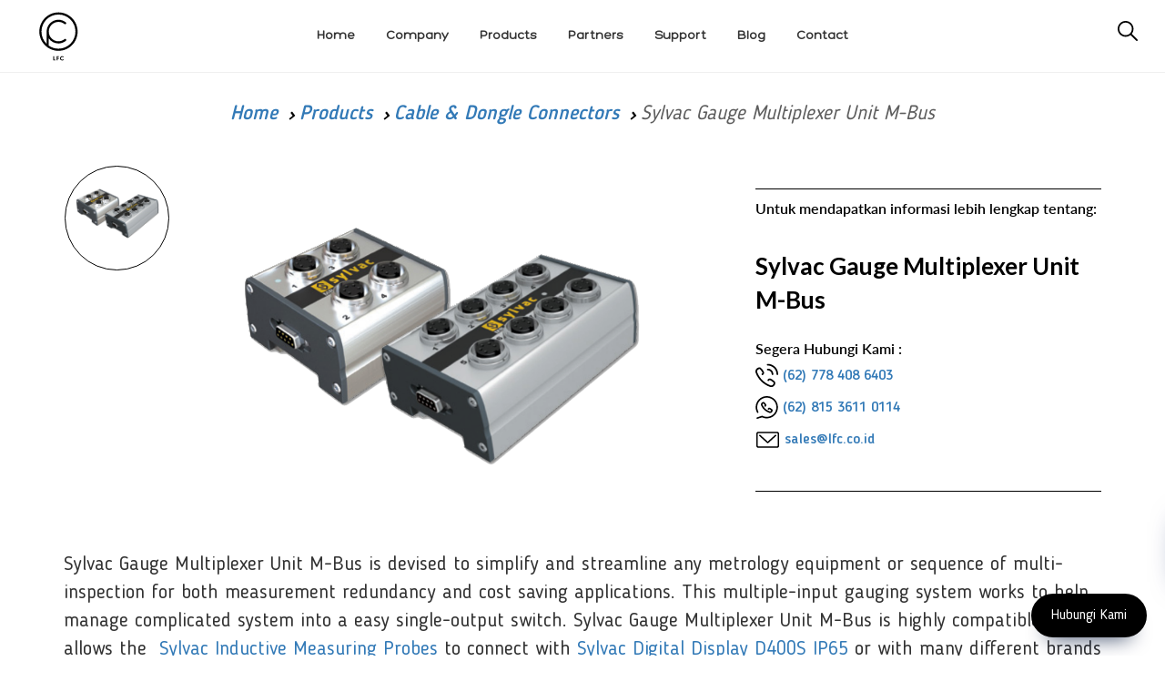

--- FILE ---
content_type: text/html; charset=UTF-8
request_url: https://www.lfc.co.id/products/detail/Sylvac-Gauge-Multiplexer-Unit-M-Bus
body_size: 21751
content:
<!DOCTYPE html>
<html lang="id">

<head>
    <meta charset="utf-8">
    <meta http-equiv="X-UA-Compatible" content="IE=edge">
    <meta name="viewport" content="width=device-width, initial-scale=1">
    <!-- The above 3 meta tags *must* come first in the head; any other head content must come *after* these tags -->
    <meta name="author" content="">
    <link rel="icon" href="https://www.lfc.co.id/public/dist/images/ico/favicon.ico">
    <title>Sylvac Gauge Multiplexer Unit M-Bus - LFC</title>
  <meta name="description" content="Sylvac Multiplexer Unit M-Bus is devised to simplify and streamline metrology equipment to achieve redundancy and cost saving . This multiple-input gauging system works to help your company to manage complicated system into a single-output switch.">
    <meta name="theme-color" content="#000000">
    <link rel="apple-touch-icon" sizes="57x57" href="https://www.lfc.co.id/public/dist/images/ico/apple-icon-57x57.png">
    <link rel="apple-touch-icon" sizes="60x60" href="https://www.lfc.co.id/public/dist/images/ico/apple-icon-60x60.png">
    <link rel="apple-touch-icon" sizes="72x72" href="https://www.lfc.co.id/public/dist/images/ico/apple-icon-72x72.png">
    <link rel="apple-touch-icon" sizes="76x76" href="https://www.lfc.co.id/public/dist/images/ico/apple-icon-76x76.png">
    <link rel="apple-touch-icon" sizes="114x114" href="https://www.lfc.co.id/public/dist/images/ico/apple-icon-114x114.png">
    <link rel="apple-touch-icon" sizes="120x120" href="https://www.lfc.co.id/public/dist/images/ico/apple-icon-120x120.png">
    <link rel="apple-touch-icon" sizes="144x144" href="https://www.lfc.co.id/public/dist/images/ico/apple-icon-144x144.png">
    <link rel="apple-touch-icon" sizes="152x152" href="https://www.lfc.co.id/public/dist/images/ico/apple-icon-152x152.png">
    <link rel="apple-touch-icon" sizes="180x180" href="https://www.lfc.co.id/public/dist/images/ico/apple-icon-180x180.png">
    <link rel="icon" type="image/png" sizes="192x192"  href="https://www.lfc.co.id/public/dist/images/ico/android-icon-192x192.png">
    <link rel="icon" type="image/png" sizes="32x32" href="https://www.lfc.co.id/public/dist/images/ico/favicon-32x32.png">
    <link rel="icon" type="image/png" sizes="96x96" href="https://www.lfc.co.id/public/dist/images/ico/favicon-96x96.png">
    <link rel="icon" type="image/png" sizes="16x16" href="https://www.lfc.co.id/public/dist/images/ico/favicon-16x16.png">
    <link rel="manifest" href="https://www.lfc.co.id/public/dist/images/ico/manifest.json">
    <meta name="msapplication-TileColor" content="#000000">
    <meta name="msapplication-TileImage" content="https://www.lfc.co.id/public/dist/images/ico/ms-icon-144x144.png">
    <link href="https://www.lfc.co.id/public/dist/style.css?1743997942" rel="stylesheet">
    <link href="https://www.lfc.co.id/public/dist/tambahan.css?1750322305" rel="stylesheet">
    <link href="https://www.lfc.co.id/public/dist/custom.css?1743997942" rel="stylesheet">
    <link href="https://fonts.googleapis.com/css?family=Lato:100,400,700" rel="stylesheet">
    <link href="https://fonts.googleapis.com/css?family=Roboto:400,500,700,900" rel="stylesheet">
    <link rel="stylesheet" href="https://cdnjs.cloudflare.com/ajax/libs/font-awesome/5.9.0/css/all.min.css">
    <!--
    <link rel="stylesheet" href="https://cdnjs.cloudflare.com/ajax/libs/font-awesome/5.9.0/css/all.min.css">
    -->
    
        <link rel="canonical" href="https://www.lfc.co.id/products/detail/Sylvac-Gauge-Multiplexer-Unit-M-Bus" />

    <!-- HTML5 shim and Respond.js for IE8 support of HTML5 elements and media queries -->
    <!--[if lt IE 9]>
      <script src="https://oss.maxcdn.com/html5shiv/3.7.2/html5shiv.min.js"></script>
      <script src="https://oss.maxcdn.com/respond/1.4.2/respond.min.js"></script>
    <![endif]-->

    <script src="https://www.lfc.co.id/public/dist/bundle.js?1743997942"></script>
    <!-- Mailchimp pop up
    <script id="mcjs">!function(c,h,i,m,p){m=c.createElement(h),p=c.getElementsByTagName(h)[0],m.async=1,m.src=i,p.parentNode.insertBefore(m,p)}(document,"script","https://chimpstatic.com/mcjs-connected/js/users/167300d8e3ffc6f0d5cf34113/e3b5c2f73daaedc395a5ca676.js");</script> -->


<!-- Facebook Pixel Code -->
<meta name="facebook-domain-verification" content="ixc5mxtu3jkhwx1hrwgum08gx34ape" />
<script>
!function(f,b,e,v,n,t,s)
{if(f.fbq)return;n=f.fbq=function(){n.callMethod?
n.callMethod.apply(n,arguments):n.queue.push(arguments)};
if(!f._fbq)f._fbq=n;n.push=n;n.loaded=!0;n.version='2.0';
n.queue=[];t=b.createElement(e);t.async=!0;
t.src=v;s=b.getElementsByTagName(e)[0];
s.parentNode.insertBefore(t,s)}(window, document,'script',
'https://connect.facebook.net/en_US/fbevents.js');
fbq('init', '1026993228135118');
fbq('track', 'PageView');
fbq('track', 'Lead');
fbq('track', 'Search');
fbq('track', 'ViewContent');
</script>
<noscript><img height="1" width="1" style="display:none"
src="https://www.facebook.com/tr?id=1026993228135118&ev=PageView&noscript=1"
/></noscript>
<!-- End Facebook Pixel Code -->

<!-- Google Tag Manager -->
<script>(function(w,d,s,l,i){w[l]=w[l]||[];w[l].push({'gtm.start':
new Date().getTime(),event:'gtm.js'});var f=d.getElementsByTagName(s)[0],
j=d.createElement(s),dl=l!='dataLayer'?'&l='+l:'';j.async=true;j.src=
'https://www.googletagmanager.com/gtm.js?id='+i+dl;f.parentNode.insertBefore(j,f);
})(window,document,'script','dataLayer','GTM-P8LBQDX');</script>
<!-- End Google Tag Manager -->

<!-- Clarity tracking code -->
<script>
    (function(c,l,a,r,i,t,y){
    c[a]=c[a]||function(){(c[a].q=c[a].q||[]).push(arguments)};
    t=l.createElement(r);t.async=1;t.src="https://www.clarity.ms/tag/"+i+"?ref=bwt";
    y=l.getElementsByTagName(r)[0];y.parentNode.insertBefore(t,y);    })(window, document, "clarity", "script", "dks989on4k");
</script>
<!-- End Clarity tracking code -->

</head>

<body>

<!-- Google Tag Manager (noscript) -->
<noscript><iframe src="https://www.googletagmanager.com/ns.html?id=GTM-P8LBQDX"
height="0" width="0" style="display:none;visibility:hidden"></iframe></noscript>
<!-- End Google Tag Manager (noscript) -->

<div id="body-content">
    <meta http-equiv="Content-Type" content="text/html; charset=utf-8">
<style>
.navbar-menu {
    display: inline-block;
    text-align: center;
}
.navbar-menu ul, .navbar-menu li {
    list-style-type: none;
    margin: 0;
    padding: 0;
}
.navbar-menu li {
    display: inline-block;
    padding: 0 15px;
    font-family: Hero, Lato;
    font-size: 14px;
    text-transform: capitalize;
}
.navbar-menu li a {
    color: #333;
}
#main-nav
{
    padding-top: 10px;
    padding-bottom: 10px;
    border-bottom: 1px solid #efefef;
    height: 80px !important;
}
#main-nav .logo {
    float: left;
    width: 10%;
}
#main-nav .logo img {
    height: 60px !important;
}
.navbar-menu {
    width: 80%;
    padding-top: 20px;
}
.search-container {
    top: 35px;
    right: 30px;
}
#header {
    margin-bottom: 15px;
}
.scroll-down .nav-page-header {
    top: 60px !important;
    display: none;
}

@media only screen and (max-width: 767px) {
    .search-container {
        top: 40px;
    }
    #main-nav .navbar-brand {
        width: 100% !important;
        text-align: center !important;
        transform: none;
        -webkit-transform: none;
        top: 10px;
        left: 0;
    }
    #main-nav .navbar-brand a { display: inline-block; }
    #main-nav .navbar-brand img {
        max-height: 63px;
    }
    #burger, label[for=burger] {
        z-index: 999999 !Important;
    }
    #main-nav input+label {
        top: 35px !Important;
    }
}
.header-new .text {
    text-transform: uppercase;
}
</style>
<header id="header">
    <div id="main-nav" class="">
        <div class="visible-xs">
            <input id="burger" type="checkbox" />
            <label for="burger">
                <span></span>
                <span></span>
                <span></span>
            </label>
            <div class="navbar-brand navbar-brand-centered">
                <a href="https://www.lfc.co.id/">
                                    <img src="https://www.lfc.co.id/public/dist/images/id.svg" alt="LFC logo" class="img-responsive">
                </a>
            </div>
            <div class="search-container ">
            <form method="get" action="https://www.lfc.co.id/search">                        
                <input class="search" name ="search" type="search" placeholder="Search">
                <img src="https://www.lfc.co.id/public/dist/images/search-new.svg" alt="search"></form>

            </div>
            <nav class="row header-new">
                <ul>
                    <!-- <li class="col-xs-12 visible-xs search-xs">
                        <div class="search-container">
                            <form method="get" action="https://www.lfc.co.id/search">                        
                            <input class="search" name ="search"  type="search" placeholder="Search">
                            <img src="https://www.lfc.co.id/public/dist/images/search.svg" alt="search">
                            </form>
                        </div>
                    </li> -->
                    <li class="col-md-4 col-sm-4 col-xs-6 active">
                        <a href="https://www.lfc.co.id/products">
                            <span class="icon">
                                <img src="https://www.lfc.co.id/public/dist/images/product.svg" alt="product" class="img-svg">
                            </span>
                            <span class="text">Products</span>
                        </a>
                    </li>
                    <li class="col-md-4 col-sm-4 col-xs-6 ">
                        <a href="https://www.lfc.co.id/about">
                            <span class="icon">
                                <img src="https://www.lfc.co.id/public/dist/images/company.svg" alt="company" class="img-svg">
                            </span>
                            <span class="text">Company</span>
                        </a>
                    </li>
                    <li class="col-md-4 col-sm-4 col-xs-6 ">
                        <a href="https://www.lfc.co.id/partners">
                            <span class="icon">
                                <img src="https://www.lfc.co.id/public/dist/images/partners.svg" alt="partners" class="img-svg">
                            </span>
                            <span class="text">Partners</span>
                        </a>
                    </li>
                    <li class="col-md-4 col-sm-4 col-xs-6 ">
                        <a href="https://www.lfc.co.id/support">
                            <span class="icon">
                                <img src="https://www.lfc.co.id/public/dist/images/support.svg" alt="support" class="img-svg">
                            </span>
                            <span class="text">Support</span>
                        </a>
                    </li>
                    <li class="col-md-4 col-sm-4 col-xs-6 ">
                        <a href="https://www.lfc.co.id/blog">
                            <span class="icon">
                                <img src="https://www.lfc.co.id/public/dist/images/insights.svg" alt="insights" class="img-svg">
                            </span>
                            <span class="text">Blog</span>
                        </a>
                    </li>
                    <li class="col-md-4 col-sm-4 col-xs-6 ">
                        <a href="https://www.lfc.co.id/contact">
                            <span class="icon">
                                <img src="https://www.lfc.co.id/public/dist/images/contact.svg" alt="contact" class="img-svg">
                            </span>
                            <span class="text">Contact</span>
                        </a>
                    </li>
                </ul>
            </nav>
        </div>
        <div class="hidden-xs">
            <a href="https://www.lfc.co.id/" class="logo">
                                <img src="https://www.lfc.co.id/public/dist/images/id.svg" alt="LFC logo" class="img-responsive">
            </a>
            <div class="navbar-menu">
                <ul>
                    <li class="active">
                        <a href="https://www.lfc.co.id/">
                            <span class="text">Home</span>
                        </a>
                    </li>
                    <li class="">
                        <a href="https://www.lfc.co.id/about">
                            <span class="text">Company</span>
                        </a>
                    </li>
                    <li class="active">
                        <a href="https://www.lfc.co.id/products">
                            <span class="text">Products</span>
                        </a>
                    </li>
                    <li class="">
                        <a href="https://www.lfc.co.id/partners">
                            <span class="text">Partners</span>
                        </a>
                    </li>
                    
                    <li class="">
                        <a href="https://www.lfc.co.id/support">
                            <span class="text">Support</span>
                        </a>
                    </li>
                    <li class="">
                        <a href="https://www.lfc.co.id/blog">
                            <span class="text">Blog</span>
                        </a>
                    </li>
                    <li class="">
                        <a href="https://www.lfc.co.id/contact">
                            <span class="text">Contact</span>
                        </a>
                    </li>
                </ul>
            </div>
            <div class="search-container ">
                <form method="get" action="https://www.lfc.co.id/search">                        
                    <input class="search" name ="search" type="search" placeholder="Search...">
                    <img src="https://www.lfc.co.id/public/dist/images/search-new.svg" alt="search">
                </form>
    
            </div>
        </div>
        
        <!-- floating button 
        <div class="fab">
  <button class="fab__button">
    <i class="lp-icon"><a href="https://lfc.co.id/msw/2022/" target="_blank"><img src="https://lfc.co.id/msw/2022/wp-content/uploads/2022/11/msw-2022.png" width="100%"></a></i>
  </button>
  <div class="pulse-rings">
    <div class="pulse pulse-1"></div>
    <div class="pulse pulse-2"></div>
    <div class="pulse pulse-3"></div>
  </div>
</div>
        <!-- end floating button -->
    
            <div class="container">
                    <div class="nav-page-header">
                        <div class="row">


                        <style type="text/css">
                            .search-container .search:focus {
                            outline: 0;
                            margin-right: 30px;
                            width: 240px;
                            background-color: white;
                            border-bottom: 1px solid #000;
                            cursor: text;
                        }
                                                </style>
                                                

                                                                           
                                <div class="col-md-12">
                                    <ol class="breadcrumb">
                                      <li><a href="https://www.lfc.co.id/">Home</a></li>
                                        <li><a href="https://www.lfc.co.id/products">Products</a></li>
                                                                                  <li><a href="https://www.lfc.co.id/products/category/Accessories?category[]=231">Cable & Dongle Connectors</a></li>
                                                                                  <li class="active">Sylvac Gauge Multiplexer Unit M-Bus</li>
                                    </ol>
                                </div>
                                
<div class="row">
    <div class="col-md-12 list-products-filter">
        <ul class="">
                     
           <!--  <li>
                <a href="#">ALL</a>
            </li>
            <li class="dropdown">
                <a href="javascript:;" class="dropdown-toggle">HAND TOOLS</a>
                            </li>
            <li>
                <a href="#">DISPLAYS</a>
            </li>
            <li>
                <a href="#">STANDARDS</a>
            </li>
            <li>
                <a href="#">HEIGHT GAUGES</a>
            </li>
            <li>
                <a href="#">ACCESSORIES</a>
            </li> -->
        </ul>
    </div>
</div>


<script type="text/javascript">
  $('input[type=checkbox], input[type=radio]').on('click',function(e)
        {
            var parent = $(this).parents('#filter_form');
            //$(parent).find('input').attr('checked', false);
            //$(this).attr('checked', true);
            $(parent).submit();
            return true;
        });
</script>

<style type="text/css">
  .list-products-filter ul li.active a h2 {
    color: inherit;
    font-weight: bold;
    padding: 0 10px;
}
</style>                            
                        </div>
                    </div>
        </div> <!-- /container -->
    </div>
</header><!-- /header -->

<section id="product-detail" class="body-content">
    <div class="heading-category">
                    
    </div>
<!--     <div class="heading-detail text-center">
        <h5>Internal / External Measurement</h5>
    </div> -->
    <div class="container">
        <!-- <div class="col-md-12"> -->
            <div class="breadcrumbs">
                <ol class="breadcrumb">
                    <li><a href="https://www.lfc.co.id/">Home</a></li>
                    <li><a href="https://www.lfc.co.id/products">Products</a></li>
                                                          <li><a href="https://www.lfc.co.id/products/category/Accessories?category[]=231">Cable & Dongle Connectors</a></li>
                                          <li class="active">Sylvac Gauge Multiplexer Unit M-Bus</li>
                </ol>
            </div>
                    
            <div class="row gutter-0 img-preview" style="display: -webkit-box;display: -webkit-flex;display: -ms-flexbox;display: flex;flex-wrap: wrap;width: 100%;" >
              
             <div class="col-md-8 col-sm-offset-1 img-slide" style="display: flex;  flex-direction: column;">

                    <div class="clearfix">
                        <div id="carousel-banner" class="carousel slide gutter-0" data-ride="carousel">
    <div class="col-md-3 col-sm-3 col-xs-3 thumb-img">
        <ul class="carousel-indicators carousel-thumbs">
                    <li data-slide-to="0" data-target="#carousel-banner" class="active">
            <div class="thumbnails">
                <img src="https://www.lfc.com.sg/_assets/images/temp/1455516211_zQf2QpJaDyfJQECv3jPw.png" alt="" class="img-responsive" />            </div>
        </li>
            </ul>
    </div>

    <div class="col-md-9 col-sm-8 col-xs-9 main-img">
        <div class="carousel-inner" role="listbox">
               <div class="item active">
          <img src="https://www.lfc.com.sg/_assets/images/temp/1455516211_zQf2QpJaDyfJQECv3jPw.png" alt="" class="img-responsive" />      </div>
        </div>
    </div>
</div>                    </div>
                </div>
               
            
                <div class="col-md-4 col-sm-10 col-xs-12 text-center box-contact" style=" display: flex;  flex-direction: column;">
                    <div class="text-contact" >
                        <p>Untuk mendapatkan informasi lebih lengkap tentang:</p>
                        <h1  style ="line-height: 1.45;" class="product-name">Sylvac Gauge Multiplexer Unit M-Bus</h1>
                        <p>Segera Hubungi Kami :</p>
                                                <p style="display: inline;" class="phone"><img src="https://www.lfc.co.id/public/dist/images/phone.svg" alt=""><h3 style="font-size: 16px;display: inline;"> <a href="tel:627784086403">(62) 778 408 6403</a></h3></p>
                        <p style="display: inline;" class="phone"><img src="https://www.lfc.co.id/public/dist/images/wa.svg" alt=""><h3 style="font-size: 16px;display: inline;"> <a href="https://wa.me/6281536110114?text=Saya%20membutuhkan%20informasi%20Produk%20">(62) 815 3611 0114</a></h3></p>
                        <p  style="display: inline;" class="mail"><img src="https://www.lfc.co.id/public/dist/images/email.svg" alt=""><h3 style="font-size: 16px; display: inline;"> <a href="mailto:sales@lfc.co.id">sales@lfc.co.id</a><h3></p>
                                            </div>
                </div>

                
            </div>
            
                                        <h2 style="display: none"></h2>
                                                       <p>Sylvac Gauge Multiplexer Unit M-Bus is devised to simplify and streamline any metrology equipment or sequence of multi-inspection for both measurement redundancy and cost saving applications. This multiple-input gauging system works to help manage complicated system into a easy single-output switch. Sylvac Gauge Multiplexer Unit M-Bus is highly compatible and allows the&nbsp; <a href="http://www.lfc.co.id/products/detail/Sylvac-Inductive-Measuring-Probes">Sylvac Inductive Measuring Probes</a> to connect with <a href="http://www.lfc.co.id/products/detail/Sylvac-Digital-Display-D400S-IP65">Sylvac Digital Display D400S IP65</a> or with many different brands of probes and instruments to maximize the existing system.</p>
<p>Sylvac Gauge Multiplexer Unit M-Bus offers the most reasonable investment for both upgrading and installing of a new system without the limit of using a certain brand or existing equipment. This clever adaptor hub improves the parameters of a mechanical inspection system by making as many measurements accordingly to your production's degrees of freedom with a much more practical and faster rate of testing.</p>
<p>Furthermore, the Sylvac Gauge Multiplexer Unit M-Bus also makes it possible for several signals to share one device or resource, for example a set of programmable <a href="http://www.lfc.co.id/search?s=air+micrometer">air micrometer</a> integrated as an improvised jig inspection and <a href="http://www.lfc.co.id/products/category/Displays">display unit</a> on analog PLC line, instead of having one device per input signal. Sylvac Gauge Multiplexer Unit M-Bus is highly desirable for autonomous inspection systems and other improvised arrangements and can possibly be chained together to create a larger multiplexer.</p>
<p>&nbsp;</p>
<h3>Sylvac Gauge Multiplexer Unit M-Bus Features:</h3>
<ul>
<li>Multiplexing units available in different versions&nbsp;</li>
<li>Perfect with D400S or D300S (only on version 804.1310)</li>
<li>RS485 based protpcol</li>
<li>Perfect solution for multi-gauging system</li>
<li>Analog output for PLC connection</li>
<li>Standalone use possible</li>
<li>Different units can be mounted on a DIN rail&nbsp;</li>
</ul>
<p>&nbsp;</p>
<p>&nbsp;</p>                                            <style type="text/css">
                      #product_features { border-top:2px solid #999; }
                      #product_features h5 { font-size: 20px; color: #2A348B; margin-top:20px; }
                      #product_features ul { list-style:none; margin:0; padding:0; }
                      #product_features div.right { border-right:0; }
                      #product_features div.bottom { border-bottom:0; }
                      #product_features div h4 { font-size: 16px; margin-bottom:5px; }
                      #product_features div img { float:left; margin-right:10px; }
                      #product_features div .desc { overflow:hidden; font-size: 14px; }
                      h3.section-title { 
                          margin-bottom: 15px;
                          margin-top: 80px;
                          text-transform: uppercase;
                      }
                      .iti-flag {
                          margin-top: -5px;
                      }
                      .intl-tel-input .selected-flag {
                          margin-left: 20px;
                      }
                      </style>
                    
                     <div class="container"> 
                        <div class="row"> 
                            <div class="col-md-12">
                                <h3 class="section-title">SPESIFIKASI Sylvac Gauge Multiplexer Unit M-Bus</h3>
                                                                <p style="text-align: center;"><strong>Sylvac Gauge Multiplexer Unit M-Bus Ordering Guide:</strong></p>
<p style="text-align: center;"><strong><img src="https://www.lfc.com.sg/_assets/tinymcpuk/gambar/image/Sylvac/Sylvac%20Gauge%20Multiplexer%20unit%20M-Bus%20ordering%20guide%20(1).png" alt="Sylvac Gauge Multiplexer Unit M-Bus ordering guide 1" width="795" height="146" /></strong></p>
<p style="text-align: center;">&nbsp;</p>
<table style="width: 803px; margin-left: auto; margin-right: auto; height: 223px;" border="0">
<tbody>
<tr>
<td style="width: 160px;"><span style="font-size: 8pt;">&nbsp;</span></td>
<td style="width: 50px;"><span style="font-family: verdana, geneva; font-size: 8pt;">&nbsp;</span></td>
<td style="border: 1px solid #000000; background-color: #ffcc00; width: 150px; text-align: center;"><strong>804.2104</strong></td>
<td style="border: 1px solid #000000; background-color: #ffcc00; width: 150px; text-align: center;"><strong>804.2108</strong></td>
<td style="border: 1px solid #000000; background-color: #ffcc00; width: 150px; text-align: center;"><span style="font-family: verdana, geneva; font-size: 8pt;"><strong>804.2122</strong></span></td>
<td style="border: 1px solid #000000; background-color: #ffcc00; width: 150px; text-align: center;"><span style="font-family: verdana, geneva; font-size: 8pt;"><strong>804.2114</strong></span></td>
<td style="border: 1px solid #000000; background-color: #ffcc00; width: 150px; text-align: center;"><span style="font-family: verdana, geneva; font-size: 8pt;"><strong>804.2118</strong></span></td>
</tr>
<tr>
<td style="border: 1px solid #000000;" colspan="2"><span style="font-family: verdana, geneva; font-size: 8pt;">&nbsp;Model</span><span style="font-family: verdana, geneva; font-size: 8pt;">&nbsp;</span></td>
<td style="border: 1px solid #000000; text-align: center;">MB-4C</td>
<td style="border: 1px solid #000000; text-align: center;">MB-8i</td>
<td style="border: 1px solid #000000; text-align: center;">MB-2S</td>
<td style="border: 1px solid #000000; text-align: center;"><span style="font-family: verdana, geneva; font-size: 8pt;">MB-4D</span></td>
<td style="border: 1px solid #000000; text-align: center;"><span style="font-family: verdana, geneva; font-size: 8pt;">MB-8D</span></td>
</tr>
<tr>
<td style="border: 1px solid #000000;" colspan="2"><span style="font-family: verdana, geneva; font-size: 8pt;">&nbsp;Instrument type</span><span style="font-family: verdana, geneva; font-size: 8pt;">&nbsp;</span></td>
<td style="border: 1px solid #000000; text-align: center;">Sylvac capacitive probes</td>
<td style="border: 1px solid #000000; text-align: center;">Inductive <sup>1)</sup></td>
<td style="border: 1px solid #000000; text-align: center;">Heidenhain probes (11&micro;mA/1VPP)</td>
<td style="border: 1px solid #000000; text-align: center;" colspan="2"><span style="font-family: verdana, geneva; font-size: 8pt;">Digimatic</span></td>
</tr>
<tr>
<td style="border: 1px solid #000000;" colspan="2"><span style="font-family: verdana, geneva; font-size: 8pt;">&nbsp;Compatability</span><span style="font-family: verdana, geneva; font-size: 8pt;">&nbsp;</span></td>
<td style="border: 1px solid #000000; text-align: center;" colspan="5">D300S &amp; D400S</td>
</tr>
<tr>
<td style="border: 1px solid #000000; width: 160px;"><span style="font-family: verdana, geneva; font-size: 8pt;">&nbsp;Dimensions (L x H x W)</span></td>
<td style="border: 1px solid #000000;"><span style="font-family: verdana, geneva; font-size: 8pt;">&nbsp;mm</span></td>
<td style="border: 1px solid #000000; text-align: center;"><span style="font-size: 8pt;"><span style="font-family: verdana, geneva; font-size: xx-small;">107 x 42 x 74</span></span></td>
<td style="border: 1px solid #000000; text-align: center;"><span style="font-family: verdana, geneva; font-size: 8pt;">131 x 44 x 74</span></td>
<td style="border: 1px solid #000000; text-align: center;"><span style="font-family: verdana, geneva; font-size: 8pt;">82 x 43 x 74</span></td>
<td style="border: 1px solid #000000; text-align: center;" colspan="2"><span style="font-family: verdana, geneva; font-size: 8pt;">107 x 39 x 74</span></td>
</tr>
<tr>
<td style="border: 1px solid #000000; width: 160px;"><span style="font-family: verdana, geneva; font-size: 8pt;">&nbsp;Weight</span></td>
<td style="border: 1px solid #000000;"><span style="font-family: verdana, geneva; font-size: 8pt;">&nbsp;kg</span></td>
<td style="border: 1px solid #000000; text-align: center;"><span style="font-family: verdana, geneva; font-size: 8pt;">0.2</span></td>
<td style="border: 1px solid #000000; text-align: center;"><span style="font-family: verdana, geneva; font-size: 8pt;">0.3</span></td>
<td style="border: 1px solid #000000; text-align: center;"><span style="font-family: verdana, geneva; font-size: 8pt;">0.2</span></td>
<td style="border: 1px solid #000000; text-align: center;"><span style="font-family: verdana, geneva; font-size: 8pt;">0.2</span></td>
<td style="border: 1px solid #000000; text-align: center;"><span style="font-family: verdana, geneva; font-size: 8pt;">0.2</span></td>
</tr>
<tr>
<td style="border: 1px solid #000000;" colspan="2">&nbsp;Inputs</td>
<td style="border: 1px solid #000000; text-align: center;">4</td>
<td style="border: 1px solid #000000; text-align: center;"><span style="font-family: verdana, geneva; font-size: 8pt;">8</span></td>
<td style="border: 1px solid #000000; text-align: center;"><span style="font-family: verdana, geneva; font-size: 8pt;">2</span></td>
<td style="border: 1px solid #000000; text-align: center;"><span style="font-family: verdana, geneva; font-size: 8pt;">4</span></td>
<td style="border: 1px solid #000000; text-align: center;"><span style="font-family: verdana, geneva; font-size: 8pt;">8</span></td>
</tr>
<tr>
<td style="border: 1px solid #000000;" colspan="2"><span style="font-family: verdana, geneva; font-size: 8pt;">&nbsp;Case</span></td>
<td style="border: 1px solid #000000; text-align: center;" colspan="5">Anodized aluminium profile</td>
</tr>
<tr>
<td style="border: 1px solid #000000;" colspan="2"><span style="font-family: verdana, geneva; font-size: 8pt;">&nbsp;S_Connect</span></td>
<td style="border: 1px solid #000000; text-align: center;" colspan="5">RS485</td>
</tr>
</tbody>
</table>
<p style="text-align: center;"><sup>1)</sup> Half-bridge</p>
<p style="text-align: center;">&nbsp;</p>
<p style="text-align: center;"><img src="https://www.lfc.com.sg/_assets/tinymcpuk/gambar/image/Sylvac/Sylvac%20Gauge%20Multiplexer%20Unit%20M-Bus%20ordering%20guide%20(2).png" alt="Sylvac Gauge Multiplexer Unit M-Bus ordering guide 2" width="799" height="136" /></p>
<table style="width: 909px; margin-left: auto; margin-right: auto; height: 223px;" border="0">
<tbody>
<tr>
<td style="width: 200px;"><span style="font-size: 8pt;">&nbsp;</span></td>
<td style="width: 50px;"><span style="font-family: verdana, geneva; font-size: 8pt;">&nbsp;</span></td>
<td style="border: 1px solid #000000; background-color: #ffcc00; width: 150px; text-align: center;"><strong>804.2130</strong></td>
<td style="border: 1px solid #000000; background-color: #ffcc00; width: 150px; text-align: center;"><strong>804.2140</strong></td>
<td style="border: 1px solid #000000; background-color: #ffcc00; width: 150px; text-align: center;"><span style="font-family: verdana, geneva; font-size: 8pt;"><strong>804.2160</strong></span></td>
<td style="border: 1px solid #000000; background-color: #ffcc00; width: 150px; text-align: center;"><span style="font-family: verdana, geneva; font-size: 8pt;"><strong>804.2170</strong></span></td>
<td style="border: 1px solid #000000; background-color: #ffcc00; width: 150px; text-align: center;"><span style="font-family: verdana, geneva; font-size: 8pt;"><strong>804.2180</strong></span></td>
<td style="border: 1px solid #000000; background-color: #ffcc00; width: 150px; text-align: center;"><span style="font-family: verdana, geneva; font-size: 8pt;"><strong>804.2190</strong></span></td>
</tr>
<tr>
<td style="border: 1px solid #000000; width: 240px;" colspan="2"><span style="font-family: verdana, geneva; font-size: 8pt;">&nbsp;Model</span><span style="font-family: verdana, geneva; font-size: 8pt;">&nbsp;</span></td>
<td style="border: 1px solid #000000; text-align: center;">MB-IO</td>
<td style="border: 1px solid #000000; text-align: center;">MB-PS</td>
<td style="border: 1px solid #000000; text-align: center;">MB-RS</td>
<td style="border: 1px solid #000000; text-align: center;"><span style="font-family: verdana, geneva; font-size: 8pt;">MB-TP</span></td>
<td style="border: 1px solid #000000; text-align: center;"><span style="font-family: verdana, geneva; font-size: 8pt;">MB-BT</span></td>
<td style="border: 1px solid #000000; text-align: center;"><span style="font-family: verdana, geneva; font-size: 8pt;">MB-AG</span></td>
</tr>
<tr>
<td style="border: 1px solid #000000; width: 240px;" colspan="2"><span style="font-family: verdana, geneva; font-size: 8pt;">&nbsp;Instrument type</span><span style="font-family: verdana, geneva; font-size: 8pt;">&nbsp;</span></td>
<td style="border: 1px solid #000000; text-align: center;">PLC I/O</td>
<td style="border: 1px solid #000000; text-align: center;">Power-Supply</td>
<td style="border: 1px solid #000000; text-align: center;" rowspan="2">Computer</td>
<td style="border: 1px solid #000000; text-align: center;">Temperature sensor input PT100 and Thermocouple</td>
<td style="border: 1px solid #000000; text-align: center;"><span style="font-family: verdana, geneva; font-size: 8pt;">Bluetooth&reg; Instruments</span></td>
<td style="border: 1px solid #000000; text-align: center;"><span style="font-family: verdana, geneva; font-size: xx-small;">Plug gauges and Air gauges</span></td>
</tr>
<tr>
<td style="border: 1px solid #000000; width: 240px;" colspan="2"><span style="font-family: verdana, geneva; font-size: 8pt;">&nbsp;Compatability</span><span style="font-family: verdana, geneva; font-size: 8pt;">&nbsp;</span></td>
<td style="border: 1px solid #000000; text-align: center;" colspan="2">D300S &amp; D400S</td>
<td style="border: 1px solid #000000; text-align: center;" colspan="3">D400S</td>
</tr>
<tr>
<td style="border: 1px solid #000000; width: 200px;"><span style="font-family: verdana, geneva; font-size: 8pt;">&nbsp;Dimensions (L x H x W)</span></td>
<td style="border: 1px solid #000000;"><span style="font-family: verdana, geneva; font-size: 8pt;">&nbsp;mm</span></td>
<td style="border: 1px solid #000000; text-align: center;"><span style="font-size: 8pt;"><span style="font-family: verdana, geneva;">82 x 39 x 74</span></span></td>
<td style="border: 1px solid #000000; text-align: center;"><span style="font-family: verdana, geneva; font-size: 8pt;">52&nbsp;x 42 x 74</span></td>
<td style="border: 1px solid #000000; text-align: center;"><span style="font-family: verdana, geneva; font-size: 8pt;">82 x 39 x 74</span></td>
<td style="border: 1px solid #000000; text-align: center;"><span style="font-family: verdana, geneva; font-size: 8pt;">52&nbsp;x 51&nbsp;x 74</span></td>
<td style="border: 1px solid #000000; text-align: center;"><span style="font-family: verdana, geneva; font-size: 8pt;">52 x 39 x 74</span></td>
<td style="border: 1px solid #000000; text-align: center;"><span style="font-family: verdana, geneva; font-size: 8pt;">52 x 64 x 74</span></td>
</tr>
<tr>
<td style="border: 1px solid #000000; width: 200px;"><span style="font-family: verdana, geneva; font-size: 8pt;">&nbsp;Weight</span></td>
<td style="border: 1px solid #000000;"><span style="font-family: verdana, geneva; font-size: 8pt;">&nbsp;kg</span></td>
<td style="border: 1px solid #000000; text-align: center;"><span style="font-family: verdana, geneva; font-size: 8pt;">0.2</span></td>
<td style="border: 1px solid #000000; text-align: center;"><span style="font-family: verdana, geneva; font-size: 8pt;">0.2</span></td>
<td style="border: 1px solid #000000; text-align: center;"><span style="font-family: verdana, geneva; font-size: 8pt;">0.2</span></td>
<td style="border: 1px solid #000000; text-align: center;"><span style="font-family: verdana, geneva; font-size: 8pt;">0.1</span></td>
<td style="border: 1px solid #000000; text-align: center;"><span style="font-family: verdana, geneva; font-size: 8pt;">0.1</span></td>
<td style="border: 1px solid #000000; text-align: center;"><span style="font-family: verdana, geneva; font-size: 8pt;">0.15</span></td>
</tr>
<tr>
<td style="border: 1px solid #000000; width: 240px;" colspan="2">&nbsp;Inputs</td>
<td style="border: 1px solid #000000; text-align: center;">8</td>
<td style="border: 1px solid #000000; text-align: center;"><span style="font-family: verdana, geneva; font-size: xx-small;">12-30 VDC</span></td>
<td style="border: 1px solid #000000; text-align: center;"><span style="font-family: verdana, geneva; font-size: xx-small;">254</span></td>
<td style="border: 1px solid #000000; text-align: center;"><span style="font-family: verdana, geneva; font-size: xx-small;">1/1</span></td>
<td style="border: 1px solid #000000; text-align: center;"><span style="font-family: verdana, geneva; font-size: 8pt;">8</span></td>
<td style="border: 1px solid #000000; text-align: center;"><span style="font-family: verdana, geneva; font-size: 8pt;">1</span></td>
</tr>
<tr>
<td style="border: 1px solid #000000; width: 240px;" colspan="2"><span style="font-family: verdana, geneva; font-size: 8pt;">&nbsp;Case</span></td>
<td style="border: 1px solid #000000; text-align: center;" colspan="6">Anodized aluminium profile</td>
</tr>
<tr>
<td style="border: 1px solid #000000; width: 240px;" colspan="2"><span style="font-family: verdana, geneva; font-size: 8pt;">&nbsp;S_Connect</span></td>
<td style="border: 1px solid #000000; text-align: center;" colspan="6">RS485</td>
</tr>
</tbody>
</table>
<p style="text-align: center;">&nbsp;</p>
<p style="text-align: center;">&nbsp;</p>
<p style="text-align: center;">&nbsp;</p>
<p>&nbsp;</p>
<p style="text-align: center;">&nbsp;</p>                            </div>
                        </div>
                    </div>
                    
                    <div class="tab-pane req-quote col-md-12" id="req-quote">
                        <h3 class="section-title">Harga Sylvac Gauge Multiplexer Unit M-Bus</h3>
                        
<p class="info-rfq">Silahkan isi formulir di bawah ini untuk mendapatkan harga terbaik dari tim kami. </p>
<form class="" method="post" data-fv-framework="bootstrap" data-fv-feedbackicons-valid="glyphicon glyphicon-ok" data-fv-feedbackicons-invalid="glyphicon glyphicon-remove" data-fv-feedbackicons-validating="glyphicon glyphicon-refresh" id="formReqQuote">
    <div class="row">
        <div class="col-md-6 col-sm-6">
            <div class="form-group">
                <input type="text" class="form-control" id="name" name="name" value="" id="name" required data-fv-notempty-message="Name is required." placeholder="Nama">
            </div>
            <div class="form-group">
                <input type="email" class="form-control" id="E-mail" name="email" value="" required data-fv-notempty-message="Email is required." data-fv-emailaddress="true" placeholder="E-mail">
            </div>
            <div class="form-group">
                <!--<div class="col-md-3 col-xs-3" style="height: 38px;border-radius: 14px;border: 1px solid #7f7f7f;">-->
                    <!-- <div class="col-md-3 col-xs-3"> -->
                    <!--<div class="form-group">-->
                        <!--<input id="phone" class="form-control" value="" name="aa" type="hidden">-->
                        <input id="initphone" class="form-control" value="" name="initphone" type="hidden">
                        <!-- <select name="initphone" class="form-control select2">
                            <option>+62</option>
                            <option>+63</option>
                            <option>+64</option>
                            <option>+65</option>
                          </select> -->
                    <!--</div>-->
                <!--</div>-->
                <!--<div class="col-md-9 col-xs-9">-->
                    <!--<div class="form-group">-->
                        <input type="text" class="form-control" value="" id="phone" name="phone" required data-fv-notempty-message="Phone is required." placeholder="Telp / HP" aria-describedby="">
                    <!--</div>-->
                <!--</div>-->
            </div>
        </div>
        <div class="col-md-6 col-sm-6">
            <div class="form-group">
                <input type="text" class="form-control" id="Company" name="company" value="" placeholder="Perusahaan">
            </div>
            <div class="form-group">
                <!--<input type="text" class="form-control select2" id="country" name="country" value="" placeholder="Negara">-->
                <select class="form-control gds-cr gds-countryflag select2" id="country" name="country" country-data-region-id="" data-language="en"></select>
            </div>
            <div class="form-group">
                <input type="text" class="form-control" id="Address" name="address" value="" placeholder="Kota">
                <!--<select id="form-control gds-cr-one"  id="gds-cr-one" name="address"></select>-->
            </div>
            
            <!-- <div class="form-group"> -->
            <!--<input type="hidden" class="form-control" id="country" name="country" placeholder="Country">-->
            <!-- </div> -->
            <!--    <div class="form-group">
                <textarea class="form-control" rows="4" name="requirement"  required data-fv-notempty-message="Requirement is required." placeholder="Please give us your requirement"></textarea>
            </div> -->
        </div>
        <div class="col-md-12 col-sm-12 mt-30">
            <div class="form-group captcha-container text-center">
                <!--<label class="control-label">CAPTCHA <strong class="text-danger">*</strong></label>
                    <img src="https://www.lfc.co.id///_assets/captcha/" width="150" height="30" style="border:0;" alt=" " tabindex="7">
                    <input type="text" name ="captcha" class="form-control captcha">-->
                <script src="https://www.google.com/recaptcha/api.js" async defer></script><div class="g-recaptcha" data-sitekey="6LdiG9kUAAAAALDKSMszC0DfrA2jPomPFXqSLQk7"></div>            </div>
        </div>
        <div class="col-md-12 col-sm-12">
            <div class="form-group text-center">
                <div class="checkbox">
                    <label class="control-label small">
                        <input type="checkbox" name="agree" value="1" data-fv-notempty="true"  required> I authorize the use of the information given above for marketing purposes. <a href="#"></a>
                    </label>
                </div>
            </div>
        </div>
        <div class="col-md-12 col-sm-12">
            <div class="form-action text-center">
                <!-- button submit yang ini
                <button type="submit" class="btn btn-default btn-send">Send</button> -->
                <!-- ini untuk action popup saja -->
                <button type="button" id="btnSubmit" class="btn btn-dark btn-lg btn-send col-md-2" style="display: inline-block; float: none;">Send</button>
            </div>
        </div>
        <div class="col-md-12 col-sm-12"></div>
    </div>
</form>
<style>
    .g-recaptcha {display: inline-block;}
</style>

<link href="https://cdn.jsdelivr.net/npm/select2@4.1.0-rc.0/dist/css/select2.min.css" rel="stylesheet" />
<script src="https://cdn.jsdelivr.net/npm/select2@4.1.0-rc.0/dist/js/select2.min.js"></script>

<script src="../../../_assets/country-region-dropdown/assets/js/en_only/geodatasource-cr.min.js"></script>
<link rel="stylesheet" href="../../../_assets/country-region-dropdown/assets/css/geodatasource.css">
<link rel="stylesheet" href="../../../_assets/country-region-dropdown/assets/css/geodatasource-countryflag.css">

<link rel="gettext" type="application/x-po" href="../../../_assets/country-region-dropdown/languages/en/LC_MESSAGES/en.po" />
<script src="../../../_assets/country-region-dropdown/assets/js/Gettext.js"></script>

<link rel="stylesheet" href="https://www.lfc.co.id//build/css/intlTelInput.css">
<script src="https://www.lfc.co.id//build/js/intlTelInput.js"></script>
<script>
    // var input = document.querySelector("#phone");
    // window.intlTelInput(input, {
    //     // allowDropdown: false,
    //     // autoHideDialCode: false,
    //     // autoPlaceholder: "off",
    //     // dropdownContainer: document.body,
    //     // excludeCountries: ["us"],
    //     formatOnDisplay: false,
    //     // geoIpLookup: function(callback) {
    //     //   $.get("http://ipinfo.io", function() {}, "jsonp").always(function(resp) {
    //     //     var countryCode = (resp && resp.country) ? resp.country : "";
    //     //     callback(countryCode);
    //     //   });
    //     // },
    //     // hiddenInput: "full_number",
    //     initialCountry: "id",
    //     // localizedCountries: { 'de': 'Deutschland' },
    //     // nationalMode: false,
    //     // onlyCountries: ['us', 'gb', 'ch', 'ca', 'do'],
    //     // placeholderNumberType: "MOBILE",
    //     // placeholder: " ",
    //     // preferredCountries: ['cn', 'jp'],
    //     separateDialCode: false,
    //     utilsScript: "https://www.lfc.co.id/build/js/utils.js",
    // });


    $(document).ready(function() {
        $(".select2").select2();
        
        $("#btnSubmit").on("click", function(){
            let country = $("#country").val();
            if ( country.trim == "" || country == "undefined" || !country) {
                alert('Pilih Negara terlebih dulu')
                return false;
            }
            
            $("#formReqQuote").submit();
        })

        var str = $(this).find(".selected-flag").attr("title");
        var c = str.split(": ");
        var a = c[0];
        var b = c[1];

        var input = $('.selected-dial-code').text();

        $("#initphone").val(b);
        console.log(b);
        console.log(a);
        $("#country").val(a);

        $(".country").click(function() {
            var input = $(this).attr('data-dial-code');
            $("#initphone").val('+' + $(this).attr('data-dial-code'));
            $("#country").val($(this).find(".country-name").text());
        });
    });
</script>
                    </div>
                    <div class="tab-pane related col-md-12" id="related">
                        <h3 class="section-title">Produk Terkait</h3>
                        <div class="row gutter-0">
                                                      <div class="box-related col-md-3 col-sm-3 post">
                            <a href="https://www.lfc.co.id/products/detail/Sylvac-Footpedal-S_Footswitch-BT-Bluetooth" class="product-item">
                              <div class="item-container">
                                  <div class="product-photo img-wrapper">
                                      <img src="https://www.lfc.com.sg/_assets/images/temp/1526270308_fzqXcIP63Jb5vVaVrBm9.jpg" alt="" class="img-responsive">
                                  </div>
                                  <span class="product-title">Sylvac Footpedal S_Footswitch BT Bluetooth®</span>
                              </div>
                          </a>
                      </div>
                                            <div class="box-related col-md-3 col-sm-3 post">
                            <a href="https://www.lfc.co.id/products/detail/Sylvac-Cable-Data-S_Connect-RS-232-USB" class="product-item">
                              <div class="item-container">
                                  <div class="product-photo img-wrapper">
                                      <img src="https://www.lfc.com.sg/_assets/images/temp/1461922914_FXPvWM55ER3ObfMikVGx.png" alt="" class="img-responsive">
                                  </div>
                                  <span class="product-title">Sylvac Cable Data S_Connect RS-232 - USB</span>
                              </div>
                          </a>
                      </div>
                                            <div class="box-related col-md-3 col-sm-3 post">
                            <a href="https://www.lfc.co.id/products/detail/Sylvac-Metrology-Data-Cables-Probe-Output" class="product-item">
                              <div class="item-container">
                                  <div class="product-photo img-wrapper">
                                      <img src="https://www.lfc.com.sg/_assets/images/temp/1472623795_3dDDNv4CoRJt6YkhOpLk.png" alt="" class="img-responsive">
                                  </div>
                                  <span class="product-title">Sylvac Metrology Data Cables & Probe Output</span>
                              </div>
                          </a>
                      </div>
                                            <div class="box-related col-md-3 col-sm-3 post">
                            <a href="https://www.lfc.co.id/products/detail/Sylvac-Bluetooth-USB-Dongle" class="product-item">
                              <div class="item-container">
                                  <div class="product-photo img-wrapper">
                                      <img src="https://www.lfc.com.sg/_assets/images/temp/1463537311_FZv7xBiCllfod4ds9XID.png" alt="" class="img-responsive">
                                  </div>
                                  <span class="product-title">Sylvac Bluetooth® USB Dongle</span>
                              </div>
                          </a>
                      </div>
                                            <div class="box-related col-md-3 col-sm-3 post">
                            <a href="https://www.lfc.co.id/products/detail/Sylvac-Gauge-Multiplexer-Unit-M-Bus" class="product-item">
                              <div class="item-container">
                                  <div class="product-photo img-wrapper">
                                      <img src="https://www.lfc.com.sg/_assets/images/temp/1455516211_zQf2QpJaDyfJQECv3jPw.png" alt="" class="img-responsive">
                                  </div>
                                  <span class="product-title">Sylvac Gauge Multiplexer Unit M-Bus</span>
                              </div>
                          </a>
                      </div>
                                </div>

<!-- HUBUNGI KAMI PANEL HTML -->
<div class="social-panel-container">
	<div class="social-panel">
		<ul>
			<li>
				<a href="mailto:sales@lfc.co.id" target="_blank">
					<i class="fas fa-envelope"></i>
				</a>
			</li>
			<li>
				<a href="tel:62778 408 6403" target="_blank">
					<i class="fas fa-phone"></i>
				</a>
			</li>
			<li>
				<a href="https://wa.me/6281536110114" target="_blank">
					<i class="fab fa-whatsapp"></i>
				</a>
			</li>
		</ul>
	</div>
</div>
<button class="floating-btn">
	Hubungi Kami
</button>

                    </div>
                </div>
            </div>
        <!-- </div> -->
    </div>
</section>


<div id="rfq-confirm" class="modal fade modal-fullscreen" role="dialog">
  <div class="modal-dialog">
    <div class="modal-content">
      <div class="container">
                <a href="#" data-dismiss="modal" class="close-modal">
                    <span></span>
                    <span></span>
                </a>
        <div class="row">
            <div class="col-md-10 col-md-offset-1 modal-heder">
                <div class="logo">
                    <a href="/">

                        <img src="https://www.lfc.co.id/public/dist/images/id.svg" alt="" class="img-responsive" style="display: block;margin-left: auto;margin-right: auto;">
                    </a>
                </div>
                <div class="text-head">
                    THANK YOU FOR YOUR REQUEST FOR QUOTATION
                </div>
            </div>
            <div class="col-md-6 col-md-offset-3 col-sm-10 col-sm-offset-1 text-center">
                <div class="title-container">
                    <span class="icon-top fa-stack fa-lg">
                      <img src="https://www.lfc.co.id/public/dist/images/email.svg" alt="" class="svg">
                    </span>
                    <p class="title">RFQ CONFIRMATION</p>
                    <p class="subtitle">Your request for quotation has been received and we are working on it</p>
                </div>
                <div class="form-container">
                    <div class="panel panel-default row gutter-0">
                      <div class="col-md-4 col-sm-4">
                        <div class="panel-body box-left">
                          From
                        </div>
                      </div>
                      <div class="col-md-8 col-sm-8">
                        <div id ="name" class="panel-body box-right">
                        temmy
                        </div>
                      </div>
                    </div>
                    <div class="panel panel-default row gutter-0">
                      <div class="col-md-4 col-sm-4">
                        <div class="panel-body box-left">
                          RFQ No.
                        </div>
                      </div>
                      <div class="col-md-8 col-sm-8">
                        <div id="rfq" class="panel-body box-right">
                          RFQN-07-16-0333-N
                        </div>
                      </div>
                    </div>
                    <div class="panel panel-default row gutter-0">
                      <div class="col-md-4 col-sm-4">
                        <div class="panel-body box-left">
                          Product
                        </div>
                      </div>
                      <div class="col-md-8 col-sm-8">
                        <div class="panel-body box-right">
                          <a  style="font-size: 13px;" id="product" href="#">Ojiyas Thread Ring Gauge</a>
                        </div>
                      </div>
                    </div>
                    <div class="panel panel-default row gutter-0">
                      <div class="col-md-4 col-sm-4">
                        <div class="panel-body box-left">
                          Phone
                        </div>
                      </div>
                      <div class="col-md-8 col-sm-8">
                        <div id ="phone" class="panel-body box-right">
                          08551141393
                        </div>
                      </div>
                    </div>
                    <div class="panel panel-default row gutter-0">
                      <div class="col-md-4 col-sm-4">
                        <div class="panel-body box-left">
                          Company Name
                        </div>
                      </div>
                      <div class="col-md-8 col-sm-8">
                        <div id ="company" class="panel-body box-right">
                          PT LFC Teknologi Indonesia
                        </div>
                      </div>
                    </div>
                       <div class="panel panel-default row gutter-0">
                      <div class="col-md-4 col-sm-4">
                        <div class="panel-body box-left">
                          City
                        </div>
                      </div>
                      <div class="col-md-8 col-sm-8">
                        <div id ="address" class="panel-body box-right">
                          Batam
                        </div>
                      </div>
                    </div>
                    <div class="panel panel-default row gutter-0">
                      <div class="col-md-4 col-sm-4">
                        <div class="panel-body box-left">
                          Country
                        </div>
                      </div>
                      <div class="col-md-8 col-sm-8">
                        <div id ="country" class="panel-body box-right">
                          Batam
                        </div>
                      </div>
                    </div>
                   <!--  <div class="panel panel-default row gutter-0">
                      <div class="col-md-4 col-sm-4">
                        <div class="panel-body box-left">
                          Requirement
                        </div>
                      </div>
                      <div class="col-md-8 col-sm-8">
                        <div  id = "requirement" class="panel-body box-right">
                          test
                        </div>
                      </div>
                    </div> -->
                </div>
                <div class="gutter-0 form-footer">
                  <div class="col-md-4 col-xs-4 text-left">
                    <p>Best Regards<br>Sales Team</p>
                  </div>
                  <div class="col-md-4 col-xs-4">
                    <div class="logo">
                        <a href="/">
                            <img src=https://www.lfc.co.id/public/dist/images/id.svg alt="" class="img-responsive">
                        </a>
                    </div>
                  </div>
                  <div class="col-md-4 col-xs-4 text-right">
                    <p>www.lfc.co.id<br>sales@lfc.co.id</p>
                  </div>
                </div>
            </div>
        </div>
      </div>
      <div class="full-footer text-center">
        <em>Please check your email</em>
      </div>
    </div>
  </div>
</div>
<div itemscope itemtype="http://schema.org/Product" style="display:none;">
  <meta itemprop="brand" content="Sylvac">
  <meta itemprop="name" content="Sylvac Gauge Multiplexer Unit M-Bus">
  <meta itemprop="description" content="<p>Sylvac Gauge Multiplexer Unit M-Bus is devised to simplify and streamline any metrology equipment or sequence of multi-inspection for both measurement redundancy and cost saving applications. This multiple-input gauging system works to help manage complicated system into a easy single-output switch. Sylvac Gauge Multiplexer Unit M-Bus is highly compatible and allows the&nbsp; <a href="http://www.lfc.co.id/products/detail/Sylvac-Inductive-Measuring-Probes">Sylvac Inductive Measuring Probes</a> to connect with <a href="http://www.lfc.co.id/products/detail/Sylvac-Digital-Display-D400S-IP65">Sylvac Digital Display D400S IP65</a> or with many different brands of probes and instruments to maximize the existing system.</p>
<p>Sylvac Gauge Multiplexer Unit M-Bus offers the most reasonable investment for both upgrading and installing of a new system without the limit of using a certain brand or existing equipment. This clever adaptor hub improves the parameters of a mechanical inspection system by making as many measurements accordingly to your production's degrees of freedom with a much more practical and faster rate of testing.</p>
<p>Furthermore, the Sylvac Gauge Multiplexer Unit M-Bus also makes it possible for several signals to share one device or resource, for example a set of programmable <a href="http://www.lfc.co.id/search?s=air+micrometer">air micrometer</a> integrated as an improvised jig inspection and <a href="http://www.lfc.co.id/products/category/Displays">display unit</a> on analog PLC line, instead of having one device per input signal. Sylvac Gauge Multiplexer Unit M-Bus is highly desirable for autonomous inspection systems and other improvised arrangements and can possibly be chained together to create a larger multiplexer.</p>
<p>&nbsp;</p>
<h3>Sylvac Gauge Multiplexer Unit M-Bus Features:</h3>
<ul>
<li>Multiplexing units available in different versions&nbsp;</li>
<li>Perfect with D400S or D300S (only on version 804.1310)</li>
<li>RS485 based protpcol</li>
<li>Perfect solution for multi-gauging system</li>
<li>Analog output for PLC connection</li>
<li>Standalone use possible</li>
<li>Different units can be mounted on a DIN rail&nbsp;</li>
</ul>
<p>&nbsp;</p>
<p>&nbsp;</p>">
  <meta itemprop="productID" content="Sylvac">
  <meta itemprop="url" content="https://www.lfc.co.id/products">
  <meta itemprop="image" content="https://www.lfc.com.sg/_assets/images/temp/1455516211_zQf2QpJaDyfJQECv3jPw.png" alt="Sylvac Gauge Multiplexer Unit M-Bus">
  <div itemprop="value" itemscope itemtype="http://schema.org/PropertyValue">
    <span itemprop="propertyID" content="Cable & Dongle Connectors"></span>
    <meta itemprop="value" content="Sylvac Gauge Multiplexer Unit M-Bus"></meta>
  </div>
  <div itemprop="offers" itemscope itemtype="http://schema.org/Offer">
    <link itemprop="availability" href="http://schema.org/InStock">
    <link itemprop="itemCondition" href="http://schema.org/NewCondition">
    <meta itemprop="price" content="1000.000">
    <meta itemprop="priceCurrency" content="IDR">
  </div>
  <div itemprop="aggregateRating" itemtype="http://schema.org/AggregateRating" itemscope>
      <meta itemprop="reviewCount" content="1038" />
      <meta itemprop="ratingValue" content="4.9" />
  </div>
</div>

<style type="text/css">
  #product-detail .img-preview .text-contact {
    margin: auto; 
  }

table {
    font-size: 13px;
    width: 100% !important;
    border-collapse: collapse;
    border: 1px solid #CCC;
    
  
}

@media only screen and (max-width: 600px) {
  table{
    font-size: 9px;
  }
  }

#tech-specs, #overview img{
  max-width: 100% !important;
    height: auto !important;
}
}

iframe{
   margin-right: auto; margin-left: auto; display: block; width: 90%; max-height: 398px}

#main-nav {
  height: 100px;
}
#main-nav .container{
      min-height: 100px;
}

#product-detail .img-preview .text-contact .phone, #product-detail .img-preview .text-contact .mail h3 {
    font-family: 'Lato', sans-serif;
    font-weight: 900;
}
</style><div id="feedback-form" class="modal fade modal-fullscreen" role="dialog">
  <div class="modal-dialog">
    <div class="modal-content">
      <div class="container">
                <a href="#" data-dismiss="modal" class="close-modal">
                    <span></span>
                    <span></span>
                </a>
        <div class="row">
            <div class="col-md-10 col-md-offset-1 modal-heder">
                <div class="logo">
                    <a href="/">
                        <img src="https://www.lfc.co.id/public/dist/images/logo.svg?" alt="" class="img-responsive">
                    </a>
                </div>
            </div>
            <div class="col-md-6 col-md-offset-3 col-sm-10 col-sm-offset-1">
                <p class="text-center">Feedback</p>                
                <div class="form-container">
                  <form action="https://www.lfc.co.id/home/feedback" method="POST">
                  <input type="hidden" name="current" value="https://www.lfc.co.id/products/detail/Sylvac-Gauge-Multiplexer-Unit-M-Bus">
                    <dl>
                                         </dl>
                    <div class="form-group submit">
                      <button type="submit" class="btn btn-default">Submit</button>
                      <span>press ENTER</span>
                    </div>
                  </form>
                </div>
            </div>
        </div>
      </div>
      <div class="full-footer text-center">
        <p class="thanks">Thank you so very much for your valued feedback!</p>
        <div class="sosmed">
          <p class="title-menu">FOLLOW US</p>
          <ul>
              <li><a href="https://www.facebook.com/lfcpteltd
&nbsp;"><img src="https://www.lfc.co.id/public/dist/images/fb.svg" alt="fb" class="img-responsive svg"></a></li>
                <li><a href="https://www.youtube.com/channel/UC7fAaqjpyDloJhRecCVBOoQ/"><img src="https://www.lfc.co.id/public/dist/images/ytb.svg" alt="youtube" class="img-responsive svg"></a></li>
                    <li><a href="https://api.whatsapp.com/send?phone=6281536110114"><i  style="color: white;font-size: 30px;" class="fa fa-whatsapp" aria-hidden="true"></i></a></li>
          </ul>
          <p class="copyright">Copyright 2018 PT LFC Teknologi Indonesia</p>
        </div>
      </div>
    </div>
  </div>
</div>

<style type="text/css">
  small, .small {
    font-size: 70%;
  }

.modal-fullscreen .modal-dialog .modal-content .full-footer {
    position: sticky;
    bottom: 0;
}
@media screen and (max-width: 600px) {
  .modal-fullscreen .modal-dialog .modal-content .full-footer{
    position: unset;
  }
}
</style>
  <div class="modal fade" id="myModal" role="dialog">
    <div class="modal-dialog">
    
      <!-- Modal content-->
      <div class="modal-content">
        <div class="modal-header">
          <button type="button" class="close" data-dismiss="modal">&times;</button>
          <h4 class="modal-title">Subscribe to our mailing list</h4>
        </div>
        <div class="modal-body">
          <div id="mc_embed_signup">
              
<!--              
              
<form action="https://lfc.us10.list-manage.com/subscribe/post?u=a3054c4b1356c57f2859407d6&amp;id=ccb73afcdb" method="post" id="mc-embedded-subscribe-form" name="mc-embedded-subscribe-form" class="validate" target="_blank" novalidate>
    <div id="mc_embed_signup_scroll">
    <!-- <h2>Subscribe to our mailing list</h2> 
<div class="indicates-required"><span class="asterisk">*</span> indicates required</div>
<div class="mc-field-group">
    <label for="mce-EMAIL">Email Address  <span class="asterisk">*</span>
</label>
    <input type="email" value="" name="EMAIL" class="required email" id="mce-EMAIL">
</div>
<div class="mc-field-group">
    <label for="mce-MMERGE1">Name </label>
    <input type="text" value="" name="MMERGE1" class="" id="mce-MMERGE1">
</div>
    <div id="mce-responses" class="clear">
        <div class="response" id="mce-error-response" style="display:none"></div>
        <div class="response" id="mce-success-response" style="display:none"></div>
    </div>    <!-- real people should not fill this in and expect good things - do not remove this or risk form bot signups
    <div style="position: absolute; left: -5000px;" aria-hidden="true"><input type="text" name="b_a3054c4b1356c57f2859407d6_ccb73afcdb" tabindex="-1" value=""></div>
    <div class="clear"><input type="submit" value="Subscribe" name="subscribe" id="mc-embedded-subscribe" class="button"></div>
    </div>
</form>
-->

<!-- Begin Mailchimp Signup Form  -->
<link href="//cdn-images.mailchimp.com/embedcode/classic-10_7.css" rel="stylesheet" type="text/css">
<style type="text/css">
	#mc_embed_signup{background:#fff; clear:left; font:14px Helvetica,Arial,sans-serif; }
	/* Add your own Mailchimp form style overrides in your site stylesheet or in this style block.
	   We recommend moving this block and the preceding CSS link to the HEAD of your HTML file. */
</style>
<div id="mc_embed_signup">
<form action="https://lfc.us6.list-manage.com/subscribe/post?u=167300d8e3ffc6f0d5cf34113&amp;id=e83c19d0e4" method="post" id="mc-embedded-subscribe-form" name="mc-embedded-subscribe-form" class="validate" target="_blank" novalidate>
    <div id="mc_embed_signup_scroll">
	<h2>Subscribe</h2>
<div class="indicates-required"><span class="asterisk">*</span> indicates required</div>
<div class="mc-field-group">
	<label for="mce-EMAIL">Email Address  <span class="asterisk">*</span>
</label>
	<input type="email" value="" name="EMAIL" class="required email" id="mce-EMAIL">
</div>
<div class="mc-field-group">
	<label for="mce-MMERGE5">Name </label>
	<input type="text" value="" name="MMERGE5" class="" id="mce-MMERGE5">
</div>
<div class="mc-field-group">
	<label for="mce-MMERGE6">Company </label>
	<input type="text" value="" name="MMERGE6" class="" id="mce-MMERGE6">
</div>
<div class="mc-field-group input-group">
    <strong>What products are you looking for? </strong>
    <ul><li><input type="checkbox" value="1" name="group[21090][1]" id="mce-group[21090]-21090-0"><label for="mce-group[21090]-21090-0">Measurement</label></li>
<li><input type="checkbox" value="2" name="group[21090][2]" id="mce-group[21090]-21090-1"><label for="mce-group[21090]-21090-1">Sawing</label></li>
<li><input type="checkbox" value="4" name="group[21090][4]" id="mce-group[21090]-21090-2"><label for="mce-group[21090]-21090-2">Cutting Tools</label></li>
<li><input type="checkbox" value="8" name="group[21090][8]" id="mce-group[21090]-21090-3"><label for="mce-group[21090]-21090-3">NDT</label></li>
<li><input type="checkbox" value="16" name="group[21090][16]" id="mce-group[21090]-21090-4"><label for="mce-group[21090]-21090-4">Metalography</label></li>
<li><input type="checkbox" value="32" name="group[21090][32]" id="mce-group[21090]-21090-5"><label for="mce-group[21090]-21090-5">Microscopy</label></li>
<li><input type="checkbox" value="64" name="group[21090][64]" id="mce-group[21090]-21090-6"><label for="mce-group[21090]-21090-6">Abrasives</label></li>
</ul>
</div>
	<div id="mce-responses" class="clear">
		<div class="response" id="mce-error-response" style="display:none"></div>
		<div class="response" id="mce-success-response" style="display:none"></div>
	</div> 
    <div style="position: absolute; left: -5000px;" aria-hidden="true"><input type="text" name="b_167300d8e3ffc6f0d5cf34113_e83c19d0e4" tabindex="-1" value=""></div>
    <div class="clear"><input type="submit" value="Subscribe" name="subscribe" id="mc-embedded-subscribe" class="button"></div>
    </div>
</form>
</div>
<script type='text/javascript' src='https://www.lfc.co.id/public/src/js/mailchimp.js'></script><script type='text/javascript'>(function($) {window.fnames = new Array(); window.ftypes = new Array();fnames[0]='EMAIL';ftypes[0]='email';fnames[5]='MMERGE5';ftypes[5]='text';fnames[6]='MMERGE6';ftypes[6]='text';}(jQuery));var $mcj = jQuery.noConflict(true);</script>
<!--End mc_embed_signup-->

</div>
        </div>
       <!--  <div class="modal-footer">
          <button type="button" class="btn btn-default" data-dismiss="modal">Close</button>
        </div> -->
      </div>
      
    </div>
  </div>


  <style type="text/css">
  
#mc_embed_signup form {display:block; position:relative; text-align:left; padding:10px 0 10px 3%}
#mc_embed_signup h2 {font-weight:bold; padding:0; margin:15px 0; font-size:1.4em;}
#mc_embed_signup input {border: 1px solid #ABB0B2; -webkit-border-radius: 3px; -moz-border-radius: 3px; border-radius: 3px;}
#mc_embed_signup input[type=checkbox]{-webkit-appearance:checkbox;}
#mc_embed_signup input[type=radio]{-webkit-appearance:radio;}
#mc_embed_signup input:focus {border-color:#333;}
#mc_embed_signup .button {clear:both; background-color: #aaa; border: 0 none; border-radius:4px; transition: all 0.23s ease-in-out 0s; color: #FFFFFF; cursor: pointer; display: inline-block; font-size:15px; font-weight: normal; height: 32px; line-height: 32px; margin: 0 5px 10px 0; padding: 0 22px; text-align: center; text-decoration: none; vertical-align: top; white-space: nowrap; width: auto;}
#mc_embed_signup .button:hover {background-color:#777;}
#mc_embed_signup .small-meta {font-size: 11px;}
#mc_embed_signup .nowrap {white-space:nowrap;}

#mc_embed_signup .mc-field-group {clear:left; position:relative; width:96%; padding-bottom:3%; min-height:50px;}
#mc_embed_signup .size1of2 {clear:none; float:left; display:inline-block; width:46%; margin-right:4%;}
* html #mc_embed_signup .size1of2 {margin-right:2%; /* Fix for IE6 double margins. */}
#mc_embed_signup .mc-field-group label {display:block; margin-bottom:3px;}
#mc_embed_signup .mc-field-group input {display:block; width:100%; padding:8px 0; text-indent:2%;}
#mc_embed_signup .mc-field-group select {display:inline-block; width:99%; padding:5px 0; margin-bottom:2px;}

#mc_embed_signup .datefield, #mc_embed_signup .phonefield-us{padding:5px 0;}
#mc_embed_signup .datefield input, #mc_embed_signup .phonefield-us input{display:inline; width:60px; margin:0 2px; letter-spacing:1px; text-align:center; padding:5px 0 2px 0;}
#mc_embed_signup .phonefield-us .phonearea input, #mc_embed_signup .phonefield-us .phonedetail1 input{width:40px;}
#mc_embed_signup .datefield .monthfield input, #mc_embed_signup .datefield .dayfield input{width:30px;}
#mc_embed_signup .datefield label, #mc_embed_signup .phonefield-us label{display:none;}

#mc_embed_signup .indicates-required {text-align:right; font-size:11px; margin-right:4%;}
#mc_embed_signup .asterisk {color:#e85c41; font-size:150%; font-weight:normal; position:relative; top:5px;}     
#mc_embed_signup .clear {clear:both;}

#mc_embed_signup .mc-field-group.input-group ul {margin:0; padding:5px 0; list-style:none;}
#mc_embed_signup .mc-field-group.input-group ul li {display:block; padding:3px 0; margin:0;}
#mc_embed_signup .mc-field-group.input-group label {display:inline;}
#mc_embed_signup .mc-field-group.input-group input {display:inline; width:auto; border:none;}

#mc_embed_signup div#mce-responses {float:left; top:-1.4em; padding:0em .5em 0em .5em; overflow:hidden; width:90%; margin: 0 5%; clear: both;}
#mc_embed_signup div.response {margin:1em 0; padding:1em .5em .5em 0; font-weight:bold; float:left; top:-1.5em; z-index:1; width:80%;}
#mc_embed_signup #mce-error-response {display:none;}
#mc_embed_signup #mce-success-response {color:#529214; display:none;}
#mc_embed_signup label.error {display:block; float:none; width:auto; margin-left:1.05em; text-align:left; padding:.5em 0;}

#mc-embedded-subscribe {clear:both; width:auto; display:block; margin:1em 0 1em 5%;}
#mc_embed_signup #num-subscribers {font-size:1.1em;}
#mc_embed_signup #num-subscribers span {padding:.5em; border:1px solid #ccc; margin-right:.5em; font-weight:bold;}

#mc_embed_signup #mc-embedded-subscribe-form div.mce_inline_error {display:inline-block; margin:2px 0 1em 0; padding:5px 10px; background-color:rgba(255,255,255,0.85); -webkit-border-radius: 3px; -moz-border-radius: 3px; border-radius: 3px; font-size:14px; font-weight:normal; z-index:1; color:#e85c41;}
#mc_embed_signup #mc-embedded-subscribe-form input.mce_inline_error {border:2px solid #e85c41;}
  </style> 

</div><!-- body-content -->

<footer id="footer-content">
<div class="container">
        <div class="row">
            <div class="col-md-3 col-xs-6">
            	<p class="title-menu">PT LFC Teknologi Indonesia</p>
                <ul class="list-menu">
                    <li>
                        <a href="https://www.lfc.co.id/about">Company</a>
                    </li>
                    <li>
                        <a href="https://www.lfc.co.id/partners">Partners</a>
                    </li>
                    <li>
                        <a href="https://www.lfc.co.id/support">Support</a>
                    </li>
                    <li>
                        <a href="https://www.lfc.co.id/blog">Blog</a>
                    </li>
                    <li>
                        <a href="https://www.lfc.co.id/contact">Contact Us</a>
                    </li>
                 <!--    <li>
                        <a href="#" data-toggle="modal" data-target="#feedback-form">Site Feedback</a>
                    </li> -->
                </ul>
            </div>
            <div class="col-md-3 col-xs-6">
            	<p class="title-menu">Product Solutions</p>
                <ul class="list-menu">
                                     <li>
                        <a href="https://www.lfc.co.id/products/top/measurement">Measurement</a>
                    </li>
                                        <li>
                        <a href="https://www.lfc.co.id/products/top/cutting-tools">Cutting Tools</a>
                    </li>
                                        <li>
                        <a href="https://www.lfc.co.id/products/top/sawing">Sawing</a>
                    </li>
                                        <li>
                        <a href="https://www.lfc.co.id/products/top/microscopy">Microscopy</a>
                    </li>
                                        <li>
                        <a href="https://www.lfc.co.id/products/top/abrasive">Abrasive</a>
                    </li>
                                        <li>
                        <a href="https://www.lfc.co.id/products/top/ndt">NDT</a>
                    </li>
                                        <li>
                        <a href="https://www.lfc.co.id/products/top/metallography">Metallography</a>
                    </li>
                                        <li>
                        <a href="https://www.lfc.co.id/products/top/machinery">Machinery</a>
                    </li>
                                        
                </ul>
            </div>
            <div class="col-md-3 col-xs-6">

            	<p class="title-menu">Subscribe</p>
            	<a data-toggle="modal" data-target="#myModal" class="btn btn-default btn-footer">
            		Enter Email Address <i class="fa fa-angle-right" aria-hidden="true"></i>
            	</a>
            </div>
            <div class="col-md-3 col-xs-6 sosmed">
            	<p class="title-menu">FOLLOW US</p>
            	<ul>
            		 <li><a href="https://www.facebook.com/lfc.co.id/" rel="nofollow" target="_blank"><img src="https://www.lfc.co.id/public/dist/images/fb.svg" alt="fb" class="img-responsive svg"></a></li>
                <li><a href="https://www.youtube.com/channel/UC7fAaqjpyDloJhRecCVBOoQ/"><img src="https://www.lfc.co.id/public/dist/images/ytb.svg" alt="youtube" class="img-responsive svg"></a></li>
                <li><a href="https://www.linkedin.com/company/13193561" rel="nofollow" target="_blank"><img src="https://www.lfc.co.id/public/dist/images/linkedin.svg" alt="LinkedIn" class="img-responsive svg"></a></li>
                <li><a href="https://www.instagram.com/lfcteknologi/" rel="nofollow" target="_blank"><img src="https://www.lfc.co.id/public/dist/images/instagram.svg" alt="youtube" class="img-responsive svg"></a></li>
                    <li><a href="https://api.whatsapp.com/send?phone=6281536110114"><i  style="color: white;font-size: 30px;" class="fa fa-whatsapp" aria-hidden="true"></i></a></li>
            	</ul>
            	<p class="copyright">Copyright 2023 PT LFC Teknologi Indonesia</p>
            </div>
        </div>
    </div>
</footer>

<script type="text/javascript">

</script>

  <!-- Bootstrap core JavaScript
  ================================================== -->
  <!-- Placed at the end of the document so the pages load faster -->

    <script>
    if ( $(window).width() < 600) {

      // $('#footer-content').attr('id', 'footer-contentmobile');

      // $('#fullpage').attr('id', 'fullpageMobile');

       $( ".search" ).focus(function() {
     $('#main-nav .navbar-brand img').css('display','none');
     $(' #main-nav input+label').css('display','none');

    });

    $(".search").focusout(function(){
     $('#main-nav .navbar-brand img').css('display','block');
     $('#main-nav input+label').css('display','block');

});


    }

</script>

<!-- SOCIAL PANEL JS -->
<script>
const floating_btn = document.querySelector('.floating-btn');
const close_btn = document.querySelector('.close-btn');
const social_panel_container = document.querySelector('.social-panel-container');

floating_btn.addEventListener('click', () => {
	social_panel_container.classList.toggle('visible')
});

close_btn.addEventListener('click', () => {
	social_panel_container.classList.remove('visible')
});
</script>
<!-- end social panel -->

<!-- Global site tag (gtag.js) - Google Analytics -->
<script async src="https://www.googletagmanager.com/gtag/js?id=UA-110096850-1"></script>
<script>
  window.dataLayer = window.dataLayer || [];
  function gtag(){dataLayer.push(arguments);}
  gtag('js', new Date());

  gtag('config', 'UA-110096850-1');
</script>


  <style type="text/css">
  @media only screen and (max-width:991px) {
    .fp-auto-height.fp-section, .fp-auto-height .fp-slide, .fp-auto-height .fp-tableCell{
      height: 440px !important;
    }
 /* #footer-content {
        position:unset;

    }   */
    /*#fp-footer-custom{
      display: none;
    }*/
   /* #body-content{
      margin-bottom: 10px !important;
    }*/
    #main-nav input ~ nav>ul>li>a span.icon .img-svg {
    width: 100px;
    height: 100px;
        }
}
  @media only screen and (max-width: 767px){
    .scroll-down .list-products-filter ul li {
    margin: 0px 0;
}
.list-products-filter ul li.active a h2{
  padding: 0 2px;
      margin: 5px 5px;
}
}
    @media screen and (max-width: 600px) {
      #fp-nav {
        display: none;
      }
      #actions #moveSectionDown {
        display: none;
      }
      #actions #moveSectionUp{
        display: none;
      }
      .list-products-filter ul li + li:before {
    display: none;
  }
    #about-home h2 {
    padding: 0 0;
}

    }
    @media only screen and (max-width: 600px){
   .scroll-down .nav-page-header .breadcrumb{
      display: none;
    }
  }
  .margin-header{
    padding-bottom: 50px;
  }

  #about-home{
       padding-bottom: 50px;
  }

  #product-detail .img-preview .img-slide .carousel-inner{

    border-radius: 0%
  }
  </style>

<style type="text/css">
    #slider .carousel .carousel-caption h1 {
    font-size: 24px;
    font-family: 'Lato';
    font-weight: 600;
    margin: 0;
}
</style>
<!-- Instagram embed script -->
<script async src="https://www.instagram.com/embed.js"></script>

<!-- youtube embed code -->
<script> (function() { var v = document.getElementsByClassName("youtube-player"); for (var n = 0; n < v.length; n++) { v[n].onclick = function () { var iframe = document.createElement("iframe"); iframe.setAttribute("src", "//www.youtube.com/embed/" + this.dataset.id + "?autoplay=1&autohide=2&border=0&wmode=opaque&enablejsapi=1&rel="+ this.dataset.related +"&controls="+this.dataset.control+"&showinfo=" + this.dataset.info); iframe.setAttribute("frameborder", "0"); iframe.setAttribute("id", "youtube-iframe"); iframe.setAttribute("style", "width: 100%; height: 100%; position: absolute; top: 0; left: 0;"); if (this.dataset.fullscreen == 1){ iframe.setAttribute("allowfullscreen", ""); } while (this.firstChild) { this.removeChild(this.firstChild); } this.appendChild(iframe); }; } })(); </script>

</body>
</html>

--- FILE ---
content_type: text/html; charset=utf-8
request_url: https://www.google.com/recaptcha/api2/anchor?ar=1&k=6LdiG9kUAAAAALDKSMszC0DfrA2jPomPFXqSLQk7&co=aHR0cHM6Ly93d3cubGZjLmNvLmlkOjQ0Mw..&hl=en&v=PoyoqOPhxBO7pBk68S4YbpHZ&size=normal&anchor-ms=20000&execute-ms=30000&cb=smx1kicgt5wp
body_size: 49393
content:
<!DOCTYPE HTML><html dir="ltr" lang="en"><head><meta http-equiv="Content-Type" content="text/html; charset=UTF-8">
<meta http-equiv="X-UA-Compatible" content="IE=edge">
<title>reCAPTCHA</title>
<style type="text/css">
/* cyrillic-ext */
@font-face {
  font-family: 'Roboto';
  font-style: normal;
  font-weight: 400;
  font-stretch: 100%;
  src: url(//fonts.gstatic.com/s/roboto/v48/KFO7CnqEu92Fr1ME7kSn66aGLdTylUAMa3GUBHMdazTgWw.woff2) format('woff2');
  unicode-range: U+0460-052F, U+1C80-1C8A, U+20B4, U+2DE0-2DFF, U+A640-A69F, U+FE2E-FE2F;
}
/* cyrillic */
@font-face {
  font-family: 'Roboto';
  font-style: normal;
  font-weight: 400;
  font-stretch: 100%;
  src: url(//fonts.gstatic.com/s/roboto/v48/KFO7CnqEu92Fr1ME7kSn66aGLdTylUAMa3iUBHMdazTgWw.woff2) format('woff2');
  unicode-range: U+0301, U+0400-045F, U+0490-0491, U+04B0-04B1, U+2116;
}
/* greek-ext */
@font-face {
  font-family: 'Roboto';
  font-style: normal;
  font-weight: 400;
  font-stretch: 100%;
  src: url(//fonts.gstatic.com/s/roboto/v48/KFO7CnqEu92Fr1ME7kSn66aGLdTylUAMa3CUBHMdazTgWw.woff2) format('woff2');
  unicode-range: U+1F00-1FFF;
}
/* greek */
@font-face {
  font-family: 'Roboto';
  font-style: normal;
  font-weight: 400;
  font-stretch: 100%;
  src: url(//fonts.gstatic.com/s/roboto/v48/KFO7CnqEu92Fr1ME7kSn66aGLdTylUAMa3-UBHMdazTgWw.woff2) format('woff2');
  unicode-range: U+0370-0377, U+037A-037F, U+0384-038A, U+038C, U+038E-03A1, U+03A3-03FF;
}
/* math */
@font-face {
  font-family: 'Roboto';
  font-style: normal;
  font-weight: 400;
  font-stretch: 100%;
  src: url(//fonts.gstatic.com/s/roboto/v48/KFO7CnqEu92Fr1ME7kSn66aGLdTylUAMawCUBHMdazTgWw.woff2) format('woff2');
  unicode-range: U+0302-0303, U+0305, U+0307-0308, U+0310, U+0312, U+0315, U+031A, U+0326-0327, U+032C, U+032F-0330, U+0332-0333, U+0338, U+033A, U+0346, U+034D, U+0391-03A1, U+03A3-03A9, U+03B1-03C9, U+03D1, U+03D5-03D6, U+03F0-03F1, U+03F4-03F5, U+2016-2017, U+2034-2038, U+203C, U+2040, U+2043, U+2047, U+2050, U+2057, U+205F, U+2070-2071, U+2074-208E, U+2090-209C, U+20D0-20DC, U+20E1, U+20E5-20EF, U+2100-2112, U+2114-2115, U+2117-2121, U+2123-214F, U+2190, U+2192, U+2194-21AE, U+21B0-21E5, U+21F1-21F2, U+21F4-2211, U+2213-2214, U+2216-22FF, U+2308-230B, U+2310, U+2319, U+231C-2321, U+2336-237A, U+237C, U+2395, U+239B-23B7, U+23D0, U+23DC-23E1, U+2474-2475, U+25AF, U+25B3, U+25B7, U+25BD, U+25C1, U+25CA, U+25CC, U+25FB, U+266D-266F, U+27C0-27FF, U+2900-2AFF, U+2B0E-2B11, U+2B30-2B4C, U+2BFE, U+3030, U+FF5B, U+FF5D, U+1D400-1D7FF, U+1EE00-1EEFF;
}
/* symbols */
@font-face {
  font-family: 'Roboto';
  font-style: normal;
  font-weight: 400;
  font-stretch: 100%;
  src: url(//fonts.gstatic.com/s/roboto/v48/KFO7CnqEu92Fr1ME7kSn66aGLdTylUAMaxKUBHMdazTgWw.woff2) format('woff2');
  unicode-range: U+0001-000C, U+000E-001F, U+007F-009F, U+20DD-20E0, U+20E2-20E4, U+2150-218F, U+2190, U+2192, U+2194-2199, U+21AF, U+21E6-21F0, U+21F3, U+2218-2219, U+2299, U+22C4-22C6, U+2300-243F, U+2440-244A, U+2460-24FF, U+25A0-27BF, U+2800-28FF, U+2921-2922, U+2981, U+29BF, U+29EB, U+2B00-2BFF, U+4DC0-4DFF, U+FFF9-FFFB, U+10140-1018E, U+10190-1019C, U+101A0, U+101D0-101FD, U+102E0-102FB, U+10E60-10E7E, U+1D2C0-1D2D3, U+1D2E0-1D37F, U+1F000-1F0FF, U+1F100-1F1AD, U+1F1E6-1F1FF, U+1F30D-1F30F, U+1F315, U+1F31C, U+1F31E, U+1F320-1F32C, U+1F336, U+1F378, U+1F37D, U+1F382, U+1F393-1F39F, U+1F3A7-1F3A8, U+1F3AC-1F3AF, U+1F3C2, U+1F3C4-1F3C6, U+1F3CA-1F3CE, U+1F3D4-1F3E0, U+1F3ED, U+1F3F1-1F3F3, U+1F3F5-1F3F7, U+1F408, U+1F415, U+1F41F, U+1F426, U+1F43F, U+1F441-1F442, U+1F444, U+1F446-1F449, U+1F44C-1F44E, U+1F453, U+1F46A, U+1F47D, U+1F4A3, U+1F4B0, U+1F4B3, U+1F4B9, U+1F4BB, U+1F4BF, U+1F4C8-1F4CB, U+1F4D6, U+1F4DA, U+1F4DF, U+1F4E3-1F4E6, U+1F4EA-1F4ED, U+1F4F7, U+1F4F9-1F4FB, U+1F4FD-1F4FE, U+1F503, U+1F507-1F50B, U+1F50D, U+1F512-1F513, U+1F53E-1F54A, U+1F54F-1F5FA, U+1F610, U+1F650-1F67F, U+1F687, U+1F68D, U+1F691, U+1F694, U+1F698, U+1F6AD, U+1F6B2, U+1F6B9-1F6BA, U+1F6BC, U+1F6C6-1F6CF, U+1F6D3-1F6D7, U+1F6E0-1F6EA, U+1F6F0-1F6F3, U+1F6F7-1F6FC, U+1F700-1F7FF, U+1F800-1F80B, U+1F810-1F847, U+1F850-1F859, U+1F860-1F887, U+1F890-1F8AD, U+1F8B0-1F8BB, U+1F8C0-1F8C1, U+1F900-1F90B, U+1F93B, U+1F946, U+1F984, U+1F996, U+1F9E9, U+1FA00-1FA6F, U+1FA70-1FA7C, U+1FA80-1FA89, U+1FA8F-1FAC6, U+1FACE-1FADC, U+1FADF-1FAE9, U+1FAF0-1FAF8, U+1FB00-1FBFF;
}
/* vietnamese */
@font-face {
  font-family: 'Roboto';
  font-style: normal;
  font-weight: 400;
  font-stretch: 100%;
  src: url(//fonts.gstatic.com/s/roboto/v48/KFO7CnqEu92Fr1ME7kSn66aGLdTylUAMa3OUBHMdazTgWw.woff2) format('woff2');
  unicode-range: U+0102-0103, U+0110-0111, U+0128-0129, U+0168-0169, U+01A0-01A1, U+01AF-01B0, U+0300-0301, U+0303-0304, U+0308-0309, U+0323, U+0329, U+1EA0-1EF9, U+20AB;
}
/* latin-ext */
@font-face {
  font-family: 'Roboto';
  font-style: normal;
  font-weight: 400;
  font-stretch: 100%;
  src: url(//fonts.gstatic.com/s/roboto/v48/KFO7CnqEu92Fr1ME7kSn66aGLdTylUAMa3KUBHMdazTgWw.woff2) format('woff2');
  unicode-range: U+0100-02BA, U+02BD-02C5, U+02C7-02CC, U+02CE-02D7, U+02DD-02FF, U+0304, U+0308, U+0329, U+1D00-1DBF, U+1E00-1E9F, U+1EF2-1EFF, U+2020, U+20A0-20AB, U+20AD-20C0, U+2113, U+2C60-2C7F, U+A720-A7FF;
}
/* latin */
@font-face {
  font-family: 'Roboto';
  font-style: normal;
  font-weight: 400;
  font-stretch: 100%;
  src: url(//fonts.gstatic.com/s/roboto/v48/KFO7CnqEu92Fr1ME7kSn66aGLdTylUAMa3yUBHMdazQ.woff2) format('woff2');
  unicode-range: U+0000-00FF, U+0131, U+0152-0153, U+02BB-02BC, U+02C6, U+02DA, U+02DC, U+0304, U+0308, U+0329, U+2000-206F, U+20AC, U+2122, U+2191, U+2193, U+2212, U+2215, U+FEFF, U+FFFD;
}
/* cyrillic-ext */
@font-face {
  font-family: 'Roboto';
  font-style: normal;
  font-weight: 500;
  font-stretch: 100%;
  src: url(//fonts.gstatic.com/s/roboto/v48/KFO7CnqEu92Fr1ME7kSn66aGLdTylUAMa3GUBHMdazTgWw.woff2) format('woff2');
  unicode-range: U+0460-052F, U+1C80-1C8A, U+20B4, U+2DE0-2DFF, U+A640-A69F, U+FE2E-FE2F;
}
/* cyrillic */
@font-face {
  font-family: 'Roboto';
  font-style: normal;
  font-weight: 500;
  font-stretch: 100%;
  src: url(//fonts.gstatic.com/s/roboto/v48/KFO7CnqEu92Fr1ME7kSn66aGLdTylUAMa3iUBHMdazTgWw.woff2) format('woff2');
  unicode-range: U+0301, U+0400-045F, U+0490-0491, U+04B0-04B1, U+2116;
}
/* greek-ext */
@font-face {
  font-family: 'Roboto';
  font-style: normal;
  font-weight: 500;
  font-stretch: 100%;
  src: url(//fonts.gstatic.com/s/roboto/v48/KFO7CnqEu92Fr1ME7kSn66aGLdTylUAMa3CUBHMdazTgWw.woff2) format('woff2');
  unicode-range: U+1F00-1FFF;
}
/* greek */
@font-face {
  font-family: 'Roboto';
  font-style: normal;
  font-weight: 500;
  font-stretch: 100%;
  src: url(//fonts.gstatic.com/s/roboto/v48/KFO7CnqEu92Fr1ME7kSn66aGLdTylUAMa3-UBHMdazTgWw.woff2) format('woff2');
  unicode-range: U+0370-0377, U+037A-037F, U+0384-038A, U+038C, U+038E-03A1, U+03A3-03FF;
}
/* math */
@font-face {
  font-family: 'Roboto';
  font-style: normal;
  font-weight: 500;
  font-stretch: 100%;
  src: url(//fonts.gstatic.com/s/roboto/v48/KFO7CnqEu92Fr1ME7kSn66aGLdTylUAMawCUBHMdazTgWw.woff2) format('woff2');
  unicode-range: U+0302-0303, U+0305, U+0307-0308, U+0310, U+0312, U+0315, U+031A, U+0326-0327, U+032C, U+032F-0330, U+0332-0333, U+0338, U+033A, U+0346, U+034D, U+0391-03A1, U+03A3-03A9, U+03B1-03C9, U+03D1, U+03D5-03D6, U+03F0-03F1, U+03F4-03F5, U+2016-2017, U+2034-2038, U+203C, U+2040, U+2043, U+2047, U+2050, U+2057, U+205F, U+2070-2071, U+2074-208E, U+2090-209C, U+20D0-20DC, U+20E1, U+20E5-20EF, U+2100-2112, U+2114-2115, U+2117-2121, U+2123-214F, U+2190, U+2192, U+2194-21AE, U+21B0-21E5, U+21F1-21F2, U+21F4-2211, U+2213-2214, U+2216-22FF, U+2308-230B, U+2310, U+2319, U+231C-2321, U+2336-237A, U+237C, U+2395, U+239B-23B7, U+23D0, U+23DC-23E1, U+2474-2475, U+25AF, U+25B3, U+25B7, U+25BD, U+25C1, U+25CA, U+25CC, U+25FB, U+266D-266F, U+27C0-27FF, U+2900-2AFF, U+2B0E-2B11, U+2B30-2B4C, U+2BFE, U+3030, U+FF5B, U+FF5D, U+1D400-1D7FF, U+1EE00-1EEFF;
}
/* symbols */
@font-face {
  font-family: 'Roboto';
  font-style: normal;
  font-weight: 500;
  font-stretch: 100%;
  src: url(//fonts.gstatic.com/s/roboto/v48/KFO7CnqEu92Fr1ME7kSn66aGLdTylUAMaxKUBHMdazTgWw.woff2) format('woff2');
  unicode-range: U+0001-000C, U+000E-001F, U+007F-009F, U+20DD-20E0, U+20E2-20E4, U+2150-218F, U+2190, U+2192, U+2194-2199, U+21AF, U+21E6-21F0, U+21F3, U+2218-2219, U+2299, U+22C4-22C6, U+2300-243F, U+2440-244A, U+2460-24FF, U+25A0-27BF, U+2800-28FF, U+2921-2922, U+2981, U+29BF, U+29EB, U+2B00-2BFF, U+4DC0-4DFF, U+FFF9-FFFB, U+10140-1018E, U+10190-1019C, U+101A0, U+101D0-101FD, U+102E0-102FB, U+10E60-10E7E, U+1D2C0-1D2D3, U+1D2E0-1D37F, U+1F000-1F0FF, U+1F100-1F1AD, U+1F1E6-1F1FF, U+1F30D-1F30F, U+1F315, U+1F31C, U+1F31E, U+1F320-1F32C, U+1F336, U+1F378, U+1F37D, U+1F382, U+1F393-1F39F, U+1F3A7-1F3A8, U+1F3AC-1F3AF, U+1F3C2, U+1F3C4-1F3C6, U+1F3CA-1F3CE, U+1F3D4-1F3E0, U+1F3ED, U+1F3F1-1F3F3, U+1F3F5-1F3F7, U+1F408, U+1F415, U+1F41F, U+1F426, U+1F43F, U+1F441-1F442, U+1F444, U+1F446-1F449, U+1F44C-1F44E, U+1F453, U+1F46A, U+1F47D, U+1F4A3, U+1F4B0, U+1F4B3, U+1F4B9, U+1F4BB, U+1F4BF, U+1F4C8-1F4CB, U+1F4D6, U+1F4DA, U+1F4DF, U+1F4E3-1F4E6, U+1F4EA-1F4ED, U+1F4F7, U+1F4F9-1F4FB, U+1F4FD-1F4FE, U+1F503, U+1F507-1F50B, U+1F50D, U+1F512-1F513, U+1F53E-1F54A, U+1F54F-1F5FA, U+1F610, U+1F650-1F67F, U+1F687, U+1F68D, U+1F691, U+1F694, U+1F698, U+1F6AD, U+1F6B2, U+1F6B9-1F6BA, U+1F6BC, U+1F6C6-1F6CF, U+1F6D3-1F6D7, U+1F6E0-1F6EA, U+1F6F0-1F6F3, U+1F6F7-1F6FC, U+1F700-1F7FF, U+1F800-1F80B, U+1F810-1F847, U+1F850-1F859, U+1F860-1F887, U+1F890-1F8AD, U+1F8B0-1F8BB, U+1F8C0-1F8C1, U+1F900-1F90B, U+1F93B, U+1F946, U+1F984, U+1F996, U+1F9E9, U+1FA00-1FA6F, U+1FA70-1FA7C, U+1FA80-1FA89, U+1FA8F-1FAC6, U+1FACE-1FADC, U+1FADF-1FAE9, U+1FAF0-1FAF8, U+1FB00-1FBFF;
}
/* vietnamese */
@font-face {
  font-family: 'Roboto';
  font-style: normal;
  font-weight: 500;
  font-stretch: 100%;
  src: url(//fonts.gstatic.com/s/roboto/v48/KFO7CnqEu92Fr1ME7kSn66aGLdTylUAMa3OUBHMdazTgWw.woff2) format('woff2');
  unicode-range: U+0102-0103, U+0110-0111, U+0128-0129, U+0168-0169, U+01A0-01A1, U+01AF-01B0, U+0300-0301, U+0303-0304, U+0308-0309, U+0323, U+0329, U+1EA0-1EF9, U+20AB;
}
/* latin-ext */
@font-face {
  font-family: 'Roboto';
  font-style: normal;
  font-weight: 500;
  font-stretch: 100%;
  src: url(//fonts.gstatic.com/s/roboto/v48/KFO7CnqEu92Fr1ME7kSn66aGLdTylUAMa3KUBHMdazTgWw.woff2) format('woff2');
  unicode-range: U+0100-02BA, U+02BD-02C5, U+02C7-02CC, U+02CE-02D7, U+02DD-02FF, U+0304, U+0308, U+0329, U+1D00-1DBF, U+1E00-1E9F, U+1EF2-1EFF, U+2020, U+20A0-20AB, U+20AD-20C0, U+2113, U+2C60-2C7F, U+A720-A7FF;
}
/* latin */
@font-face {
  font-family: 'Roboto';
  font-style: normal;
  font-weight: 500;
  font-stretch: 100%;
  src: url(//fonts.gstatic.com/s/roboto/v48/KFO7CnqEu92Fr1ME7kSn66aGLdTylUAMa3yUBHMdazQ.woff2) format('woff2');
  unicode-range: U+0000-00FF, U+0131, U+0152-0153, U+02BB-02BC, U+02C6, U+02DA, U+02DC, U+0304, U+0308, U+0329, U+2000-206F, U+20AC, U+2122, U+2191, U+2193, U+2212, U+2215, U+FEFF, U+FFFD;
}
/* cyrillic-ext */
@font-face {
  font-family: 'Roboto';
  font-style: normal;
  font-weight: 900;
  font-stretch: 100%;
  src: url(//fonts.gstatic.com/s/roboto/v48/KFO7CnqEu92Fr1ME7kSn66aGLdTylUAMa3GUBHMdazTgWw.woff2) format('woff2');
  unicode-range: U+0460-052F, U+1C80-1C8A, U+20B4, U+2DE0-2DFF, U+A640-A69F, U+FE2E-FE2F;
}
/* cyrillic */
@font-face {
  font-family: 'Roboto';
  font-style: normal;
  font-weight: 900;
  font-stretch: 100%;
  src: url(//fonts.gstatic.com/s/roboto/v48/KFO7CnqEu92Fr1ME7kSn66aGLdTylUAMa3iUBHMdazTgWw.woff2) format('woff2');
  unicode-range: U+0301, U+0400-045F, U+0490-0491, U+04B0-04B1, U+2116;
}
/* greek-ext */
@font-face {
  font-family: 'Roboto';
  font-style: normal;
  font-weight: 900;
  font-stretch: 100%;
  src: url(//fonts.gstatic.com/s/roboto/v48/KFO7CnqEu92Fr1ME7kSn66aGLdTylUAMa3CUBHMdazTgWw.woff2) format('woff2');
  unicode-range: U+1F00-1FFF;
}
/* greek */
@font-face {
  font-family: 'Roboto';
  font-style: normal;
  font-weight: 900;
  font-stretch: 100%;
  src: url(//fonts.gstatic.com/s/roboto/v48/KFO7CnqEu92Fr1ME7kSn66aGLdTylUAMa3-UBHMdazTgWw.woff2) format('woff2');
  unicode-range: U+0370-0377, U+037A-037F, U+0384-038A, U+038C, U+038E-03A1, U+03A3-03FF;
}
/* math */
@font-face {
  font-family: 'Roboto';
  font-style: normal;
  font-weight: 900;
  font-stretch: 100%;
  src: url(//fonts.gstatic.com/s/roboto/v48/KFO7CnqEu92Fr1ME7kSn66aGLdTylUAMawCUBHMdazTgWw.woff2) format('woff2');
  unicode-range: U+0302-0303, U+0305, U+0307-0308, U+0310, U+0312, U+0315, U+031A, U+0326-0327, U+032C, U+032F-0330, U+0332-0333, U+0338, U+033A, U+0346, U+034D, U+0391-03A1, U+03A3-03A9, U+03B1-03C9, U+03D1, U+03D5-03D6, U+03F0-03F1, U+03F4-03F5, U+2016-2017, U+2034-2038, U+203C, U+2040, U+2043, U+2047, U+2050, U+2057, U+205F, U+2070-2071, U+2074-208E, U+2090-209C, U+20D0-20DC, U+20E1, U+20E5-20EF, U+2100-2112, U+2114-2115, U+2117-2121, U+2123-214F, U+2190, U+2192, U+2194-21AE, U+21B0-21E5, U+21F1-21F2, U+21F4-2211, U+2213-2214, U+2216-22FF, U+2308-230B, U+2310, U+2319, U+231C-2321, U+2336-237A, U+237C, U+2395, U+239B-23B7, U+23D0, U+23DC-23E1, U+2474-2475, U+25AF, U+25B3, U+25B7, U+25BD, U+25C1, U+25CA, U+25CC, U+25FB, U+266D-266F, U+27C0-27FF, U+2900-2AFF, U+2B0E-2B11, U+2B30-2B4C, U+2BFE, U+3030, U+FF5B, U+FF5D, U+1D400-1D7FF, U+1EE00-1EEFF;
}
/* symbols */
@font-face {
  font-family: 'Roboto';
  font-style: normal;
  font-weight: 900;
  font-stretch: 100%;
  src: url(//fonts.gstatic.com/s/roboto/v48/KFO7CnqEu92Fr1ME7kSn66aGLdTylUAMaxKUBHMdazTgWw.woff2) format('woff2');
  unicode-range: U+0001-000C, U+000E-001F, U+007F-009F, U+20DD-20E0, U+20E2-20E4, U+2150-218F, U+2190, U+2192, U+2194-2199, U+21AF, U+21E6-21F0, U+21F3, U+2218-2219, U+2299, U+22C4-22C6, U+2300-243F, U+2440-244A, U+2460-24FF, U+25A0-27BF, U+2800-28FF, U+2921-2922, U+2981, U+29BF, U+29EB, U+2B00-2BFF, U+4DC0-4DFF, U+FFF9-FFFB, U+10140-1018E, U+10190-1019C, U+101A0, U+101D0-101FD, U+102E0-102FB, U+10E60-10E7E, U+1D2C0-1D2D3, U+1D2E0-1D37F, U+1F000-1F0FF, U+1F100-1F1AD, U+1F1E6-1F1FF, U+1F30D-1F30F, U+1F315, U+1F31C, U+1F31E, U+1F320-1F32C, U+1F336, U+1F378, U+1F37D, U+1F382, U+1F393-1F39F, U+1F3A7-1F3A8, U+1F3AC-1F3AF, U+1F3C2, U+1F3C4-1F3C6, U+1F3CA-1F3CE, U+1F3D4-1F3E0, U+1F3ED, U+1F3F1-1F3F3, U+1F3F5-1F3F7, U+1F408, U+1F415, U+1F41F, U+1F426, U+1F43F, U+1F441-1F442, U+1F444, U+1F446-1F449, U+1F44C-1F44E, U+1F453, U+1F46A, U+1F47D, U+1F4A3, U+1F4B0, U+1F4B3, U+1F4B9, U+1F4BB, U+1F4BF, U+1F4C8-1F4CB, U+1F4D6, U+1F4DA, U+1F4DF, U+1F4E3-1F4E6, U+1F4EA-1F4ED, U+1F4F7, U+1F4F9-1F4FB, U+1F4FD-1F4FE, U+1F503, U+1F507-1F50B, U+1F50D, U+1F512-1F513, U+1F53E-1F54A, U+1F54F-1F5FA, U+1F610, U+1F650-1F67F, U+1F687, U+1F68D, U+1F691, U+1F694, U+1F698, U+1F6AD, U+1F6B2, U+1F6B9-1F6BA, U+1F6BC, U+1F6C6-1F6CF, U+1F6D3-1F6D7, U+1F6E0-1F6EA, U+1F6F0-1F6F3, U+1F6F7-1F6FC, U+1F700-1F7FF, U+1F800-1F80B, U+1F810-1F847, U+1F850-1F859, U+1F860-1F887, U+1F890-1F8AD, U+1F8B0-1F8BB, U+1F8C0-1F8C1, U+1F900-1F90B, U+1F93B, U+1F946, U+1F984, U+1F996, U+1F9E9, U+1FA00-1FA6F, U+1FA70-1FA7C, U+1FA80-1FA89, U+1FA8F-1FAC6, U+1FACE-1FADC, U+1FADF-1FAE9, U+1FAF0-1FAF8, U+1FB00-1FBFF;
}
/* vietnamese */
@font-face {
  font-family: 'Roboto';
  font-style: normal;
  font-weight: 900;
  font-stretch: 100%;
  src: url(//fonts.gstatic.com/s/roboto/v48/KFO7CnqEu92Fr1ME7kSn66aGLdTylUAMa3OUBHMdazTgWw.woff2) format('woff2');
  unicode-range: U+0102-0103, U+0110-0111, U+0128-0129, U+0168-0169, U+01A0-01A1, U+01AF-01B0, U+0300-0301, U+0303-0304, U+0308-0309, U+0323, U+0329, U+1EA0-1EF9, U+20AB;
}
/* latin-ext */
@font-face {
  font-family: 'Roboto';
  font-style: normal;
  font-weight: 900;
  font-stretch: 100%;
  src: url(//fonts.gstatic.com/s/roboto/v48/KFO7CnqEu92Fr1ME7kSn66aGLdTylUAMa3KUBHMdazTgWw.woff2) format('woff2');
  unicode-range: U+0100-02BA, U+02BD-02C5, U+02C7-02CC, U+02CE-02D7, U+02DD-02FF, U+0304, U+0308, U+0329, U+1D00-1DBF, U+1E00-1E9F, U+1EF2-1EFF, U+2020, U+20A0-20AB, U+20AD-20C0, U+2113, U+2C60-2C7F, U+A720-A7FF;
}
/* latin */
@font-face {
  font-family: 'Roboto';
  font-style: normal;
  font-weight: 900;
  font-stretch: 100%;
  src: url(//fonts.gstatic.com/s/roboto/v48/KFO7CnqEu92Fr1ME7kSn66aGLdTylUAMa3yUBHMdazQ.woff2) format('woff2');
  unicode-range: U+0000-00FF, U+0131, U+0152-0153, U+02BB-02BC, U+02C6, U+02DA, U+02DC, U+0304, U+0308, U+0329, U+2000-206F, U+20AC, U+2122, U+2191, U+2193, U+2212, U+2215, U+FEFF, U+FFFD;
}

</style>
<link rel="stylesheet" type="text/css" href="https://www.gstatic.com/recaptcha/releases/PoyoqOPhxBO7pBk68S4YbpHZ/styles__ltr.css">
<script nonce="kzKo-t0R06ulMwi5jduv_Q" type="text/javascript">window['__recaptcha_api'] = 'https://www.google.com/recaptcha/api2/';</script>
<script type="text/javascript" src="https://www.gstatic.com/recaptcha/releases/PoyoqOPhxBO7pBk68S4YbpHZ/recaptcha__en.js" nonce="kzKo-t0R06ulMwi5jduv_Q">
      
    </script></head>
<body><div id="rc-anchor-alert" class="rc-anchor-alert"></div>
<input type="hidden" id="recaptcha-token" value="[base64]">
<script type="text/javascript" nonce="kzKo-t0R06ulMwi5jduv_Q">
      recaptcha.anchor.Main.init("[\x22ainput\x22,[\x22bgdata\x22,\x22\x22,\[base64]/[base64]/bmV3IFpbdF0obVswXSk6Sz09Mj9uZXcgWlt0XShtWzBdLG1bMV0pOks9PTM/bmV3IFpbdF0obVswXSxtWzFdLG1bMl0pOks9PTQ/[base64]/[base64]/[base64]/[base64]/[base64]/[base64]/[base64]/[base64]/[base64]/[base64]/[base64]/[base64]/[base64]/[base64]\\u003d\\u003d\x22,\[base64]\x22,\[base64]/CisKKwq0cWsO2KsKbwpYZNMKbecOMwq3DuT08woEQcQPDg8KAW8O9DMOtwolzw6HCp8OzBQZOWsKIM8OLRcKOMgB1GsKFw6bCsjvDlMOswr5tD8KxMWQqZMOqwqjCgsOmQ8O8w4URLsONw5IMQ1/[base64]/Dl0Rrwo/DkADCoH1Ewo7CoCEDHzTDgEp2wq3Dt2TCj8KowowITsKawrVUOyvDhAbDvU9gB8Ksw5sPTcOpCB4WLD5YHAjCgmBEJMO4LMOdwrEDG3kUwr0EwrbCpXdmCMOQf8KPbC/[base64]/[base64]/w7YvaMORwq8Jw61hwottw4zDksKfZMOawpo/w74kecO7PMKMw67DsMK3AE9+w4jCink7bkNHd8KuYAVlwqXDrH3CpRtvdMKMfMKxVQHCiUXDtsOzw5PCjMOfw4o+LGfCrgd2wqJ0SB81F8KWanluFl3CtSN5SW1iUHBoSFYKEz3DqxIGW8Kzw652w6rCp8O/N8Osw6QTw4NWb3bCmsO1wodMIB/CoD5iwrHDscKPK8OGwpR7KcKZwonDsMOXw73DgTDCl8KWw5hdURHDnMKbZ8KgG8KsUAtXNCZ2HTrClMKfw7XCqC/DqsKzwrdcScO9wp93L8KrXsO9CsOjLmvDsyrDosKULnPDisKmHlY3WMKINhh8YcOoERDDisKpw4csw4PClsK7woMIwqwswrDDjmXDg1jCrcOdFcKEMDzCt8K6CEPCnMKfBMOBw4MXw4ZOLEYKw6IPFyHCj8KQw7zDmVN/wrxWVMKaFsORN8KZwosOJU5Yw5XDocKnL8KcwqLCisO3b3FgV8KUwqbDo8Kww4nCtsKNPWPCucOxw5/[base64]/[base64]/w6sQw4PCh8OzFgB2w4HDjglow7s2EF/CmlAybsOAw5Zhw4HCssOWC8OdECHDh1J/[base64]/wojDpU/DghXDj2FUX8OuB2rCjhfDnRfCk8O6w7oNw6XChMOEFi7DsTVuw5duc8KzOWbDqxcmbVfDucKBdWl0wqZAw4R7woQvwoVGUcKAMsOuw7gbwrIcA8KHYsO7wpwxw4fDlX9zwqB/wrHDt8K0w5rCkDlYw6LCjMOLGMK2w6bCj8OWw64XajkfE8O9dMONEBwlwoQQJcO6wo/DmjUMKyjCtcKEwpJXGsK0WF3Dg8KpPm1cwolYw4LDpWHCjnpuBjjCmMKIE8KowqMkUQxTOw4McMKCw595AMOLPcOWTRRUw5DDvsKhwpAqMUjCkAvCj8KFOBt/aMKNOzDCqUDCm3xYQRs3w5jClMKLwrzCtUbDl8O6wqE5JcKSw4PCmmrCi8K5V8Krw7kaBsKhwrnDlUDDmDfCsMKKwpzCqjfDi8K6bMOIw6fCrW8eJcKYwrBJV8OvABp7RcKbw5QlwpBVw4vDrVc8wp/DknBNQWkFB8KLOAQ1On/CrH18XzVSEhQ8TxPDoB/DhyTCgzbCmcKeOzTDmQvDlV95w4HDpz8EwrcLw6LDoSrDtE1cDVbCoW0Pwq/DpWrDosOodm7DumJVwpNkEWnDhcK0w5d5woHDuTssLy0swq0cesO4GXjClMOow4U3dsKVN8K5w5YjwrNzwqdMw4LDgsKDdh/CoxrCm8OOSMKAw4c/w4XClMOXw5vChgbCvXbDnTMWHcKtwrE3wqI5w5F6UMKeQcOOwr3DpMOdfEjCu3HDm8Obw6DCgDzCicKewp9jwod0wo0fw5hqXcOfeXnCqMO/R0tPNsKZw6xcR3MIw4UyworDkWtlX8KCwrApw7csNcKLfcKlwonDkMKYN3vCtQzCjFrDh8OEEcKpwrk/HCTChDbCicO5wrPCjMKHw4fCoFDCo8KRwpjDp8OCw7XCvsK5GcOUdRU4azbCs8OiwpjDqkNuBxp2R8KfJUU/w6jDuj/DmcOfwp/DmMOpw6HDgjXDoik1w5HCszLDokMYw4rCnMKyecKZwoPDlMOrw4QJwohyw5fDiEQuw5R+w6RQY8K/wpDDgMOKDcKawqzCoDzCucO/wrXChcK+SnDCi8OhwpwGw75gw4Ihw5Q3w6/DrFvCu8KAw53Dp8KFw6XDh8Olw4E0wqPDhgHDm2w+wrnCtTPCjsOiXh1ncjfDunvChiICC1lYw4fDnMKjwp/DtsKKPsOqXyFxw70kw5dOw7LCrsKAwoJeSsOfNmkTDcORw5Qew7EnbiV3wq8bV8OMw4UEwrDDpcKVw6w1wo3Dq8OmfMOuCcK1RsKtw5DDisOVwpsQahZfdk8eTsK3w4DDvcOww5DCpcOzw41owpw/[base64]/[base64]/Cq8KZwoHCncOfSzHCpMKyw5dswoV1wpB4wrEaacKuUcOMwpJKw5RDIF7Cs1/CocO8FMOQc0wfwpA3PcOccDnDuQFWVsK6LMKrU8OVRMOXw4PDtcKYw7LCj8KkfcO+csOVw6jCjFs/w6vDoBfDrMK/UUjDnwg/FsKjasOawofDuhsETcO2dcO2wptLTMOTVxBxWiPCkg4lwrPDi8Kbw4Biwq80PFBBByTCm1fDmsKCw6Yia21cwrPDhjLDr0FjcAgdUMOywpNQLRJ6G8Oiw4TDosOZc8KEw5tlJmksI8ORw4MHNsK/w5bDjsOyIMOJIjJiwobDjHTDhMOLPzrCiMKccTIkw7jDqiLDq2HDnSA1wpVlw50Cw41ow6fDuADDrHDDlFV6wqZjwrk5w6fDuMK5wpbCvsOFGEbDg8OwcTYDw6ZywqJhw4hww6APElEFw5PDqsOtw73Cj8K5wrteekRcw5BHcXfCg8O+wrPCh8ObwqQhw7cwDxJsOSl/S39Mw6ZkwpbCicKQwq7CqRPDssKYw5nDlWdBw6F0w5dcw7jDug7Dj8KCw4jClsOOw4TCryAKTsKkCcKYw55QWcOjwrjDkcO9AcOgRMKVwqrCqFEcw5tKw5LDssKHE8OPGFHCj8OCw45Ew7PDncOlw6bDuX9Fw6DDlMO5wpMywqnCmw9GwqVYOsOnwr/[base64]/DqwTDqh7Dvhl1KF4XNcKMwpHDqMKxW3jDocKUE8OyO8Odw7vDtTgncS50wo3Dq8KAwol/[base64]/c1nCqH9RLA7Ch8Kew6FawrQzT8OdwqNVwp7CtcO1w7YPwovDgsOGw4jCmX7DuzcpwrrDhAfDrgUQaUpvNFoZwpEmZcO4wrlpw45CwrLDgljDoVFwIiY9w4rDl8O+fCcIworDqsKPw6/[base64]/QVtyw5TCoBbCrTsTXsOWbR5WSgMyDcK5Q1dsFMObDsO9AXHDrMOSdnnDu8KxwpZIdWDClcKZwp3DuWHDqEvDultMw5vCmMKwaMOif8Kmc2HDhcOVbcONwpvDgQ/[base64]/Dti8xwqfCiC3DvcOVJnV6w7ZpaMOow5FrF8OUUcK6QMO7wrfCpMO6wpI1OMOKw5sDBz3Cv3kRNlPDsB0PR8KjB8KoHik3woZ3wrrCs8OGWcOfwo/[base64]/[base64]/[base64]/woQZw7YUVMKVNznCvcKEDsKyw4/DpRFDwonCv8K/[base64]/[base64]/CqRbCjXFMX8Kgw6kVMzDCrcOKV8OrfsKfCHUCcknCm8ODCmE1bMKJFMO0w6QtEUbDgCYIAjpawr1xw5oNWMK/JsOow7XDiSLCiFF0Xm7Dvg3Do8K4BcOpYRtBw4kmeh3Cpk5uw5kdw6bDtMK+LkzCqVTDlMKGRsKiMsOOw6IQd8OcesKKd2rCuQsENsKRwprCuTUewo/Dn8O4dsK6fsOdGn1/w7tow4tfw6IpBhUlVU/DrCrCs8OmKgkbw4jDrsOOw7PCgUtNwpMsw5LDk0/[base64]/DkGgGLAnDqcOvw7puZcOgOhzCisKQMltYwrHDgsKmwqTCnzzDiUsPw4dzRcOgZsOEfWQbwonCnV7DpMKEOT/Ct3FFw7bDj8Kewp1VL8OiagXCssKoWUbCiEVSVMOhIMOCwqzDmsKeYMKYOMOYA2V/w6LClcKJwoTDtMKAPS3DjcO4w4pRBsKbw6fDo8Kvw5lQHxjCj8KaUDM/Sw3DscOBw4jCkcKfb1ALdsONRsONwpUSw55DWH/CsMO1wpUDw43Cjk3DjD7CrsKtcsOtUQUkW8OFwoNHwrDDthzDvsOHX8OfUTDDtsKCbcOnw40Ad20AJm41XsKJTCHCu8KWbcKqw5PCr8OkSsOSw4ZMw5XDncODw65nw50FN8Kod2hew75Eb8Oow7ESwpEfwqnCncK/wpbClizCq8KjVMK6M0QmKWhXGcOEYcOkwolCw5bDg8KgwobCl8KywpLCo01fewUcQnZdJhs+w6nCl8KvUsOwVS/[base64]/Cn2YywqHCnSLCkcKKwrfDssOYC8OHw4XDqcKjEhc0PMKow4/[base64]/CuUIjwopARsKZw7rCmsOtwoJrO1HDplVWFVvDp8O4ccK+YTFMw7MEXsOoW8OXwo7CtsOVIgrDksKPwpfDsW5DwqHCvcOmMMO0XsOqMhXChsOQVcOyXws7w6U8wqnCs8OdOcKEEsOfwoDDpQ/[base64]/[base64]/CtDPDlhV2w5B7w6g7DMOxwopiUAXCpsKdbH46w7XDjMKlw7bCk8OewpDDigjDvBrCtkDDlE/DjcKuakbCh10JLMK6w7ZPw7DCn2XDlMO1OH/DoHjDp8O0acOsOcKCwqPCtFknw5UjwpEdAMKhwpdMw6/DkmrDh8KGEm3Cth8yTMO4KVDDjyIFHmJnS8KCwrLCuMOvw55EInHCsMKDYR1mw5gwEljDgV/Dj8K/ccK1TsOBWMKmw5HCvxrDrRXClcOTw7pLw7h8JcKxwoTDuAHChmrDoVTDgl/DhwLCpmjDojoXBVHDiBwlVkltPcKkOWjDk8OKw6TDusKcw4IXw6o2w4jCtFbCmWNybMKKFBI8WCrCpMOfBTrDjMOKwr3DiBBEHXHCjsOrwq5Nd8KcwpkEwqA3J8Oic0p/McOBw71sT2Zqwqwzb8O1wpoqwo1gFsO8dSfDtsOGw7oGw6zCkcORDsKxwqtUa8KNSl7DnEjCiUPDm2Fyw4sOeQpVZi7DmB4wasOQwoNNw7TCpsOawrnCt3YHIcO7ZMOnU2hiVsOIwp8Ww7HCjBhNw61uw5J7w4XChFlSejdmJcOQwobDuWnCq8OCwq3Cgy/CmFDDhUUaw6/DjDxTwpDDjSIkSsOyF2wfN8KyBcOUBTnDqMKMI8OKwrLDusKfOUp0wqRPZQRxw6BQw4HCs8OQw5HDpj/[base64]/wpHDo8Olw4bDomQ/w6h9M1F+DBBYN8ONZMOYD8OPB8OwfQogwr8fwobCosKGHMO/WcO4wpxbPcOtwqojwprCucOEwqJPw5EdwrHDoUU/W3PCk8OUYcKVwqTDv8KUEMKZeMOUKU3DrMK0wqjDlBd+wpbDhMKzLMOPw7YxBsOsw47CtCRpMlEIwrUcTHnDk1Zhw7/CvsKhwp4owp7Dr8OPwpTClMKxEWjCjF/CmBnDosKjw7pGcMK3W8KkwqFkMwrCpnLCh2EUwpZwMQPCscK4w63DjhYpJiN+wqpawrhjwodkZzbDslrCpXRowq98w6ggw4xmw5XDqm/DmsKNwrzDucO2dT45wozCgg/Dt8Kqwr7CsTvCuEgoTH5Nw7/[base64]/[base64]/[base64]/[base64]/[base64]/wqvDt8Oawrhow47CvH/DuCTCg8KCEn7DkXknC2NyJlYpw4AJw5PCi13Cp8OywoLCn2INwobCgk0Mw4jCvgANBwTCnU7DscO6w7sGwoTClsOmw7/DhsK3w6V/ZSopfcKEM0oaw6vCsMOwb8OxGMOaOMKfw43CoTsRKMOhfcKrwpJrw4XDgRLDlxDDpsKKwp3ChmdSZsOQGm5RfjHCt8Okw6Qqw73DicO2AmrCqhQ4OsOXw75Hw4kywqxXworDvsKbX2XDj8KOwo/CnUHCpMKcQcO4wpJtw5XDp3fDqMKeKsKDGUpGD8ODwpbDmEtXXsK5Z8OTwpZ6RsO/fhU6KMOBIMOew5fChjhdO0YPw7fDj8KuYUfCp8Krw77DukXCkHrDji/Cmz0rwp/CtsKVw5zDqyoaEzBLwrleXcKgwrckwojDvwvDrgPDlVFcTDfCtsKzw4HDoMOsUXDDq3/CnWPDgi7Cj8OuaMKJIsOIwqVMIMK5w4hAU8KywpUyacK1w7pUY3hVfXjCusOZIhLCrAnDgnHDvi3DplNjC8KFagQ/w6jDi8KIw7dLwplRKMO8eynDoQXDicKIwqlQGADDmsOGw68PQsOdw5TDscKGaMKSwpDCmAYtwqTClUZkEsOCwpfCnMO2EsKUN8OLw4cBfMKww5B+JcO6wrnCj2bChMKIdgXCuMKNQMKjbMOZw5jCocKWSn3CuMOVwrTCmcO0SsKQwpPCvcOcw7t/wr4HLSxHwplOTAYrVHzCnSLDnsONQMKWXsO3wohIBMOfPMKow6gww7LCusKUw7/DgTbDicOXC8KaehdZRTLDv8OKFcONw6LDjsKrwo94w7bDsT07HRDCoigZTncPJHIjw5sRKMOWw4xANQTClzPDlcOMwp1VwrdzO8KJLWLDrAckc8KxYkFhw5rCssOWbsKVXH1Zw7Z1VFzCicOLaljDmDYTw6zCqMKYw4oJw53DncK6VcO3dwPDuGXCi8Oqw4nCmEwnwq/CjMOnwrLDigkGwqptw7gubMK1PsKzwp/[base64]/[base64]/[base64]/DrRTCtXFOw6ENcsKOAyfCpcOZwp7Dr8OoSMKATsKgOkIow41owo8hNsOlw63DpWrDpCl5McOKIcKlwq7CucKvwpjDuMODwpfCvsKNVsObOiYNA8KjCk/DtMOKw5EkZigOKlbDnsKqw6HDnytlw5gTw7AkTDHCo8ONw5zCrMK/[base64]/CrUfCiMKnw68pw49be8O8w4vDscKpwqnCohwTwobDrsOoLwMdwqHCryZOchRxw5/[base64]/DpsKYw7/Dr3HCokDCpsK5wrvCg8Kvw6zCmSTDtcKHFcKnTl7DksKwwo/DqcOHwrXCr8OfwrMvQ8K6wq51bwoqw64Jwp0ZB8KKwoDDqmXDlcKHwpXCocOyOgJtwrM1w6LCusKpwq9uHMKmIgPDtMK9wpTDt8OKw5PCsH7Dvx7CksKDwpHDkMOuw5hbwolOZMO0wrwOwpdKSsOZwrpMe8KVw4JPQcK5w7Zow7ZEw5/DjT3DtRrCnmjCk8O8K8K0w7FOwq7DkcOHB8OOKjUVLcKZdRJ7WcK8IMK2bsO5N8O6wrfCsXfDvsKmw7rChiDDiDVdeS3CmHYNw7tMwrVlwr3Dnl/DsgPDoMKHMcOrwrETwoLDoMK7woDDknhkM8KUHcK6wq3CmsOdF0JxY2fDknsowpvCp3xww5XCjEbCnFJKwpkfDEXDkcOawqkyw6HDgHZiEMKnKsKOEsKedR99M8KHcMOIw6AzWRrDoWvCjMKJZ3JaNSd2woQ7BcK/w6Jvw67Cp3QDw4bDjSPDhMO8w6jDoSXDvEzDixVdwrnDtxQKTsOaL3bChiDDl8Kiw5wgMgtLwpZMOcOJL8KYGzpTLBrCnWHCp8KHB8O9NsOUW3bCucK1YsOYZ3nClQXCvsKTJ8OKwrzDgzgKFT4/woTDocKJw4vDrsKWw4PCnsKjeSp1w6PDvSTDg8O2wocCSHLCuMOKdS1DwpTDkMK5w4oCw5LCs3cFw58LwrVAcFPDrCgvw7TDlsObDMKiw5JkNBUqHjbDsMKBOkjCq8OXMHNBwrbCg1lMwo/DosOnT8Ozw7HCqMOzTk00KcKtwp42X8OtRmElH8Osw5/[base64]/DvsKvw71jG8K8W8KOwonDjA3CuELDuVl8awsjE3LCtcKePMOkAnhoB0DCjgNcFQUxw5I3cXXDiiQ2BizCtQlfwp1+wqxSEMOkQsOKwq/DjcO5GsK/w4AbOg0cI8K/wqDDvsOgwoRhw4cHw7DDn8KqS8OIwrEuaMK4wogvw7LCmMOcw78GLMOGLsOhV8O/w4VTw544w4sLw7rCjHAMw5jCoMKEw5QBKcKXcTvCgsK6agvCgXLDksO6wr7DjCkkw6jCgMOCFsOwZ8KEwq0vXXZ+w7TDmMOQwrUdb2/DrsOTwonDn0Q/[base64]/[base64]/[base64]/DoMOawpstUxzCg8KAw7LCp8OtCmfDhsOdwoHCg8KFIAzDuDEhwq0NP8Khwr3DrCVEw7p/dcOjcWI7QXk5wqLDsWoWJ8KQQsKcICoeUHdKLsOjw7HCgcK6aMKLJDRLJH/CuzkzfC7CnsK8wo/[base64]/w7XCt8O5JcODLcKiwqjDssKTw5tiw7DDj8Kvw5B0R8KWZsOaJcOaw7LCrE7ChsKMNSPDnHLCt1IMw5/[base64]/M8O2wqIAw7nCtsOwGA55wqDCgU3CozDDjmbCv1wqacO1NcOLwrkGw7jDngxUw7XCtcKTw7bCmAPCmCB2IBrCuMOww5IGHWMTL8K9w63CuR7DpDNFYgHDmcKuw6fCp8O8acOTw6/Clwktw5VIZGRzInjDq8Orc8Kaw4Vrw6vCjlTDun3Dp2Z7fsKIGUoYbBpZUsKFJ8OSw77CpAPCpsKnw4tNwqrDnirDtsO/[base64]/wrcGElAscMKawrXDvsOEBMOIH8K/wrw0LMO3w6/[base64]/CuSwuclsnwoDDvn7ChhpAfVIqV1UiBsK4w7QxZC7CssKtwql2w5ooX8ONKcKcGhFrXsK7wrJ6wr4Nw4fDvMOzaMOyOkTDisOfC8K3w6XCsxZXwoLDmW3CpjTCp8Otw5nDq8Oqw4VkwrIrKVRAwocieh1/wrbDvsOVKsKaw5bCucKbw54JPcOpTjVYw6ouIsKXwrk1w4VdZMKpw6hew7gUwoXCpMK/[base64]/wpzCksK+woXCpXFYw47Dk8OYey1fasKFHivDmRrCtj7DlsOXC8OswobDh8KkQFPCp8Kkw7UGAMKUw5XDoWPCtcKvFlPDlGfDjzjDtHPDl8Otw7hIw67CpTTCl0IEwrodw7tRKMKecMOsw5MvwoNSwrnDjAzDt0dIwrnCvR/DiWLDkgRfwpXDn8KzwqF8d0fCokzCgMKbwoM1wpHDj8K7wrbCtX7DuMOEwpjDpMOCw4g2LQ3DtVDDpgcdKUHDrHIdw5A+w4DCrFfCv3/CnsKNwqTCoCQkwrTCvsOuwpQmYcOWwrJNOlXDsUM8Z8K3w6otw53CtMO5woLDjsKsJg/[base64]/[base64]/CohFGI8KQbsKnABrCoGJqwqsiwqA+bcO7wpbCgwLCj0J6VMKAUsKvwoAKFU4xHiUMccK3wo/[base64]/CgUrDg8KTS8Oyw6TDh8KLwpXCg8ONwrfCmW1twqUieVDCmBwMW2HDiDzCt8Knw4HDjkwJwrhpwocMwoUjTsKLS8OIMCPDj8K9w5VLIQVxY8OoKTgfYcKRwrtAa8O4CsObcMK+dznDnWxUHcKPw6Vlwq/DlMKowonDpcKWQwcMwq1/E8OEwpfDk8KfAcKqAcKww7xJw5thw5jDvXXCvsK3Fj4Hd3nDhTvCknN/[base64]/[base64]/CiQZJwooBwqnDiXDDmylGw4g0woLCm3zDqsK4b8KmwqbCi25kwrPDq0xCYMK6fm5mw7ESw7gJw5xnwp1CR8OJOMO7esOGOsOsGsKaw4XDqUnCmHTDmcKAw4PDicK2c27CkTAqwq/[base64]/Ck8OLKWEPw6xBNMO2G8K4ccOuwqBvwrTCoHlxOBjCnBlDdRlNw7wRR3PCkMOnCEvCvEtvwrcoIQwcw5DDt8Oqw4jClsOMw700w5TCtiBBwp3CgcOCw5XDicKCfRYEKcK1d3zChMOIZsK0OBfCnnMpw6nCvcKNw5nDo8Klw4INWcOlJm/CoMKuwrwjwq/[base64]/CiMKWwrdcacOvUsOqLVLCjsKOw5wbw5R9GGpfPcK+w7Acw7t2wrwrc8Oyw4owwr0YE8KoOMK0w6k8wo3CgE3CocKtw53DksK9Gjs/V8OPegfDqcK1wqYzwrrCisOjHsKWwoHCusKRwqAmXsKtw4MhQR/DiDYFTMKBw6LDi8OQw78adW7DpALDt8ONQFHDhGxVSsKWfGTDv8OdTcO6EMOuwoBsFMOfw7/CrMO9wrHDrRhBAS/DgSERw5ZDw5gBZsKcwrvCq8O4w7QDwpfCmR0swpnCpsKfwrrCqXYXwpN3wqF/I8Kmw4fCmyjCpF3CpcOlAsKxw4bDocKwE8OSwq3CmcOawqk9w74TSVfDmcK7PB5zwpDCtcOBwqLDusKMwpoKw7LDm8OIw6EPw4fDqMKywqLCtcOsLR8renbDoMKwQMOPcibDhlgsCAbDtBxkw5LDrw3Ci8Ogw4Euwq4rJWRpeMK1w7ASJltzwoTCrG0two/Du8KKbWAuwowBw7/DgMOUMMOGw6PDtGEnw4vCg8OKSELDkcOpw4bCk2kHOW4pw4ZjPsOPZB/CvHvCssKCMMOZCMOiwqDCllDCv8O2N8OUwovDn8KJfsOGwpt2w6/DoyB3ScKFwpdgLy7DpEfDjMKnwqTDucOZw61owrvDg0BhJ8OMw59XwrlAw6d2w63DvsKCB8KMwr3Dj8KaUGgQQxzCrFJCGcORwqwOc202f0XCtnjDsMKNw7orMMKfw5ErZcO/w73DoMKLRsKxwptkwp9SwrXCjEvClAfDusOYBsKEVMKFwobDu2V1K1URwpHCpsOGdsKIw7IiGMOXQBrCqMKWw5bCjiDCm8Kpw7DCoMORC8OndyIMYsKBARNVwohPw4TDvhdJwq1Lw5YYBAPDgsKxw6BMOsKjwrDClgx/[base64]/Cqj99w4bCu8KGVcKbw41Mw5rCu8ObCT1pbMOWw5vCqsOVSSEYa8OdwotRwq/DqyrCrMOewo8AfcKFQsOWAsKpwpTCksOkGEdYw4o+w4ADwoLCg3LClMOfFsOOw6TDkhdfwox5wp9Hw4NFw7jDikTDuHjCnXlQw4TCicOWwoDDm3LCq8O5w6fDhU/CiVjCkyfDkMOjc2/DmjrDisOpwovDn8KUOMKzY8KDC8OeOcOUw7HCicOxwrHCkx0oIiReSjVxKcKdLMOIwqnDj8OPwo9RwrbDvE8of8KyUjVVB8OGVlRmw5Axw6sLdsKQXMObVsKBMMOnJsK7w50jImzDlcOAw6E5R8KFwrtuw5/CsWbCocOzw6rCl8K0w5zDp8K/[base64]/[base64]/e8Knw7jCk8Ovwq4zS0/Dj8Klw6LCq8KQPAxpw6rDo8KRGUPCvsOBwovDo8O7w4PDtcOow6U8wpTCkcKCS8OBTcO+QzTDuVPCsMKlYDPCu8ObwozDocOHSksBE18Yw5NtwrlXw4BnwppVLG/Cj2zCgB/ClTpxeMOVFHs+woEywr3DlDLCscOFwoNoVcOmcwnDtSLCssKEfkPCmzrCnSEQVMO6VFV6RgLDrMO2wpwSwrVpCsO8w7fCoTrDnMKFw4RywpfCribCpRE5ak/CkV1ED8K6D8OmeMODVMO5ZsO/VkLCo8O4ZcO4w4LDmsK/KMK1w4ldBXPCpVzDjjrCsMO9w7tPckzCvjTCpHZ6woofw5Fcw65TTGBLwqsRMcOPw4pNwoFsQG7CtcOYw5fDp8O1wqQ6TxLDgFYQIsOyAMORw6sPw7DCiMOaMsOTw6vCu3/Dsz3CoEzDvmLCtsKCLFvDsA1lGHnChMO1woLDkMKhwofCuMOcwoXCmjd7ey5twq/[base64]/DrkAcNcKLwpgbQVs4RRsBwqvCtVrChj8tFnjDplLChcKxw4rDm8Oow6rCsGVbwoLDuV3DiMO2w4/CvWNpwq0bJMOSw5jDkBoXwp7DscOaw5V9wobDqHnDtUvCq2zCm8OCworDvyfDjsOWfMOTQT3CtMOlR8OpFWJUc8K/fMOLw4/[base64]/[base64]/CkcKfNHXDoH1TLsOiwqPCujYERAQnVWNyPMO8wppScwVaG19Sw4QAw4orwp9oCcKKw4E9FsOwwqMOwrHDpcOkIVkOZBzCiGNhw7HCtMKUFWAQwoJYasOAw4bCgQDDqn8Iw7oVNMOfE8KMByjDkC3CkMOPwpXDk8KXUhcnclx1w6A/[base64]/woLDilBcw55QwonDkWfDjXJTUlbDj8OQRkTDsW4rw7vDtwTClsODdMK1Hz5Zw4nCgVTDuE4Dwr/DvsKPdcOUGsOTw5XDqcKoeRJIOmrCgcORNQ3DpcKnM8KMbMK+bXzDu1ZjwonCgynCt1DDrwkXwqfDlMOFwqnDhkdQfcOSw605PgIPw5tQw6MyXsORw70zwq8XL2pkw45GZsKFw7nDn8ObwrcVKcOJw4XDk8OQwqh/DjrCtcK8SMKadW7Dni0bwqXDmzjCuwRywo3CkcKSEMKBLAvCq8KGwqc4MsOqw4HDhSAkwoIGF8KYVsONw5zDhMOcDsKowrtyLcOpH8OpEkhywqTDrynDsDjDvBfCjmXCkA5/fkwuXlRoworDisKNwrt5f8KWWMKnw4DCh1rDrsKBwoIRP8KCI1kiw4Ayw50rNMO3Inc/w680D8K9VsOgfwfCmjgkdsOvBUrDnRtjF8OPRMOqwpJMO8K6fMOlbMKDw6EUVig6cjvCoEbDk2jCumF6UAHCuMKww6rDtsOUFkjCsTrDjsO2w4rDhhLChsO9w7V3eB/[base64]/Cs8KBXTARw7zDmMO7IxouN2/[base64]/[base64]/w44wd8O8FilZw6oNbnbDrMOSw5J7dsO0dzt/w73CpTdARmk+JMOXwqLDs3Faw6EJX8KqIsOdwr3DokfDiAzCv8OhfMOHZRvCnsOpwp7Cikggwox+wq8xFsKww4sQfCrCtWouTnlmEMKfwp3ChQRoenY6wobCjMOTdsO6wo7Cun/DvQLChMONwpAmZT9Dw4sMC8K4FcOQwo3DgGAYR8OowoMYZ8OIwq/DgCHCtnXCu2lZQMOOw55pwphRwrIiVUXClsKzZldwSMOCDVN1w71JBSnCrcKgwpQ3UcOhwqZkwq3Do8K+w6Ynw53CqGPCu8OPwr1ww7/DjMK6w49JwrMCA8KWZMKlSTZFwqPCosOowqHDqw3DuQ5zw4/Dj00YacKFLk5owo0Zwp8KCB7CukFiw4Bkw6DCssOCwpDCtU1IBMOvw4LCgMK+SsOmI8OkwrcQwobCncKXfsOPbcKybMKQLRbCjTtywqTDlMO9w7DDpirCo8O/wrwzAETCu2p5w7wifQLCnnvDgsKnYgNqc8KpasK3wpHDux1aw5DClGvDpTjDiMKHwqEsWgTDqsKeY011w7UJwooIw5/[base64]/ChMOjNsOlOcK4KjEJcGHCisKRU8KOwqZ6w77DhQdfw7kDw63CjMKOUmBAcHUmwoLDqAnCn2LCrBHDoMOLBsO/w47CsSjClMKwGA7CkzRJw4w1acO/[base64]/[base64]/ClxXDscOvw48eX0MtJsOKw5LCosKSwo95w7h/w5UBwppdwps3w69XGMK4L0QdwrPCiMKGwqjCqMKdRD0ZwonClsO/w4dcTQ7CisObwqMQUcKheilvNsKmAhh1woBfbMO6KgppfcKJwoNLbsKGZynCoVYrw4FzwoPDtcOTw4zCuVnCmMK5GMOiwpjCu8K2ZivDnMKiwqDCrwHCvFEaw4jDhCcxw5tSWyjDkMKfw5/DuBTClk3Ct8ONwqFjw4VJwrRFw7hdwoXDlRocNsOnVMKxw6zCti1Rw55fwpx4c8Ojwq3DjTTCt8KTCsKhXMKPwp7CjGHDrw0fwrfCm8OewoYgwqZww5LCp8OQYCDDr0hQOmfCtzPCoi/CjzdWDDfCmsKnAj9WwovCmUPDisONJ8KiDmVXQsObY8K+w5vColfCocKDEMOWw7XCmsOSw5tsLgXDssKLw6EMwpvDj8OdTMK1d8KswrvDrcOewqtnTMK/[base64]/LMOdOcKkSMK3B8Kgc0bCqGjCusO7w6HDvx3CqyM3w6sJMFrDqsKsw7LDj8O5SUvDpwfCn8KgwqLDrUtsf8K6wqgKw4XDpX7CtcKDwoUsw6wCU0/CvhscT2DDjMOzZcKnKsKuwonCtTgsUsK1wp8hwrrDoC0DJ8KmwqsSwoPCgMKMw59sw5oBZlESw6Y2NVHDrsKDwoNOw7DDuCR7wpZZFnhTUk3DvWI4wp7CpsOMdMKLe8OVdBrDucKww4/DncO5w5ZOwqMYDGbCoWfDlgtXwprDt0gmLnPDuFxjSQIww4/DisKMw69zw5jCpsOtF8OHG8K9IcKDCk1YwozDsjXCgAjDsQrCt1nCvMK8I8OUZUgnD20XKsO8w6trw5BCd8OjwqvDuk4QHjciwqPClQEhYzbCsQw8wqfCpF04UMOldcK1wrnDiGJSwoI+w6nCsMKwwo7CjRoVwqd/wrJvw5zDlxVawoUTPH1LwpRvT8ORwrnDrQUIw7oMPsO7wqXCg8OvwqvClUllQlo0ESHCr8Oncx/Dkix7QsO7JcObwoM1w57DlsOuKWtsYcKifMOOAcOFw5QVwpfDlMOGJMKRCcOcw5FKcCdkwp8Ewr9uPxcgBnfCisKiakLDssKawo/CrzTDuMKnwpfDngcTST4Lw4rDt8OwHXoDw5JFPBEfBhbCjiEiwpbDsMOZPkclZ0gPw4fDuDDDmwfCkcKZwojDjS1Jw51OwoIbNcO1w7vDnGc6wo4oBH93w54mccOIJwnCugc4w6oUw7/CkUhBPB1FwpIFLsOIE1AMNMKxdcKeJ2FmwrzDvcK5wqlMfzTCqzfDpkPCq10dFg/[base64]/wo/CqyHDvcKBwpLDrBB9BsKOw5fCmMKiE2xLGC7CmcOAbCXDscKod8OWw7DDugdeIsOmw6R4I8K7w7sAVsOQOsKbeDB1wonDnsOQwpPCp2t/wpxRwrfCtgHDksKbOENzw5YMw6VAAWzCpsKyVBfCuwsFw4MBw545EsOsdg9Ow4zCv8KzacKVw7FDwolXfRVeehLDswZ2HMOoOCzDosOZR8KRfVQOMcOgKsOKw5nDqhjDt8OTw6kKw6ZLIER0wrzCvhFoGsO/wpspwoTCs8OO\x22],null,[\x22conf\x22,null,\x226LdiG9kUAAAAALDKSMszC0DfrA2jPomPFXqSLQk7\x22,0,null,null,null,0,[21,125,63,73,95,87,41,43,42,83,102,105,109,121],[1017145,246],0,null,null,null,null,0,null,0,1,700,1,null,0,\[base64]/76lBhnEnQkZnOKMAhk\\u003d\x22,0,0,null,null,1,null,0,1,null,null,null,0],\x22https://www.lfc.co.id:443\x22,null,[1,1,1],null,null,null,0,3600,[\x22https://www.google.com/intl/en/policies/privacy/\x22,\x22https://www.google.com/intl/en/policies/terms/\x22],\x22Nr8Q5q1Id2Nmz35uosHRBtEcz+ebgcejS3UV3vAu7Ow\\u003d\x22,0,0,null,1,1768821908528,0,0,[42],null,[176],\x22RC-YwqrBowyITdlrQ\x22,null,null,null,null,null,\x220dAFcWeA5KJNjzy2KGDh5S0l3BmDphM6XwSV_ZNATaiFCyLKRkffh8XqdFwLCS4djLAiCw9ierLoJZQTYhTuBudgmFfeA9b0nr6w\x22,1768904708450]");
    </script></body></html>

--- FILE ---
content_type: text/css
request_url: https://www.lfc.co.id/_assets/country-region-dropdown/assets/css/geodatasource.css
body_size: -93
content:
.ui-autocomplete {
    max-height: 130px;
    overflow-y: auto;
    overflow-x: hidden;
    padding-right: 20px;
}

--- FILE ---
content_type: text/plain
request_url: https://www.lfc.com.sg/_assets/tinymcpuk/gambar/image/Sylvac/Sylvac%20Gauge%20Multiplexer%20unit%20M-Bus%20ordering%20guide%20(1).png
body_size: 134260
content:
�PNG

   IHDR     �   -��D  <iCCPICC Profile  X��Y	8U������^�p��<��y3�⚯�5+DRR*J����҄H�(���hTJ�R���z�����{��<���]{���^k�׺ ^5jll$�@Tt���X���K7 �
�#���98�������m�Fڐ������_KPp|  �����|	 �F`,= �BMN�E0���,��C7������<.N&� �@��C`\�K()0�ø�DѢ�����3���EE� ���R���2�ȤRC�����7�)->6����4��ݢ"�!�<atK��5��-"�f#�C}���LA�#Z�:�~�h����{`�	b3� �D5�A0�E�#�m��Ch�VFl���\6��A��_���x3�ߘJ_�k�gOb���/��a�V�e�����o�	&���̈����6�xާ�����':���B��N<(�����B�Ѭ�aۄ0ˍ��-��uݸ�a�[Ϡ`S��u����]�*�M0v��_����i�FA�@|��ﱳ	�f�X/�&8�l�f�Z;l耖���!��< ���L��m��P��` ���{��zO4�vi�#��A��q��� 	�/��n��A�zo�����Q�D"��GE����E(���=�5y����&����5Úb-��Xi4Z���Eކȣ��Bk���o~�;���c�fԏ�M���B��!:��Z]�?W��@�����z�|D6����j�LFhdnu��O]���o[��EP"�N�!A��0�0����f��bC��?�2����u���~AȧͿ9Q�QQ�P]�ۨT+B]C]F�����?{�����=�Ӻ>���G�5���N+M+����S��ILl*�� d�D�`!��@9!%e �b�Fh���!���·�)�o�M����$v"��m��Dz���� "`BN
7@b��"�t�!0�`3p�`b�0d��A2��@.��aP��jP΀�t�.p���1x��	�̂o`	� D�X!nH�d!H҇� [�	���P(J��A;�|�*�N@��y��nC�Q�54�A?`� �����k�F���¡p���p	\7�-p|~���y@�P(a�<Je�ڌ�B����T1�
uՎxz5��A-��hV�Zٯ�hWt :��ދ.Cס[�=�!�k�,zC��ad1:+�&����cj1͘^��L`�a�X�$V9{��p�V�^l�	{� ;����p�8Y�n3��K���Jq��k���	�w<	/�W������l|1�߉���/�	��fB!���PCh'�'L��,DI�хN�"��{�ω_H$�I��H����JH�H}�פE
��	�C"C�)���_�d�ِ�EN ���7�/��Y��3�[2~b"0�31maJc*f��t�i���,�l�Le�`.gnc~�<��ʢ̲�%�e/K�m�)
�"A1�Qr(Ք�qV�(�	k ���^�	6,�$�[8[>���Yv
��{
{9�U�1��G$�~��?8�9�8�9�8�r>�\���2�
����������w�A�V�<hG�d�J�^�^6^]�@�=�x���|2|N|[��������-�c�K�o��p
���d��	�&�^�]�H(R�D�GhV�O�R8Q����𒈤��H�H��Q���h��!�n�Y1A1;�mb�Ş�ĵ��ď��_���p��%�*1%�%i%�&yZ�Y�@*N�J�4VZK:B�BzP�Q�	�)��/�j��d+d�a�����3��'ɟ����`���Ъ�IQL�K��-�%u�H��g�ek�l�v�9�@�r�G�dUs�L�˪��dՂ�*�F�Y���w�w�/khj�5�jLk�i�k�|�Ŧ堵W�O�m���ݡ������sA�/]y��ݩM���7�l�ѣ������?�?f l@5�2xc(jdXk8i$mn�h��Xɘn�l�`�c�nr�eja��t��b�jVf��\�<��������V��K˃�O�����f�5�ӭ{ll�m�l�����m��`;k�"����������f��E�_8H:�9\q�::8�;�sRv��t˙��Ϲ������~�g�R����nLn>n�n���c��w=y<i���p^n^�^��fއ�'|�}r}�}%}S|oo�������?��ݿ��'u3��:`p4`6�$�H�� àCA��z����!z!�!S�z�E��aa�a34Z�s�e�������"V#�#���Q�Qmє�����������cq:q��f�6��x(�7�r�d�'J%�L|���T��=�-�b
KJtJ�Lj^�d�y�ɭ譁[��	o���:�(�D��ѝ)���9��b{]1+"�^�Rva���;�s�s����y:�1���d��c�ѻi��T�J�V������_��so��;�����[-)د��� �@���
Y
�
ǋ�Z	�s��a�÷�Պ�!I<2Vb[r�T��@�ϲ������MG���]��xXiXy����c?�ӎ���8�R%QU\��N�~W�Vs����Z�����Sѧ���z�5������O'��n�i<cz��Y��'�8��ρs��ޟ�??|��B�E��g/�_:��ڼ�jIm�mk��y�A�u[w�n{��+�:�;ʯ�_��I���\��vm�z����Ю�n��g7<n<�q�����i~��-�[����:n��n��u����ݖ~���{���4Z�k޿<�=��`Ӄ·��L�n>�zt����î�#O|����L�F�~~��t�����{^0�(~�������1����M_��q~�l<p�����?'rޑ�O
N�O�LuL�O��~?�!���L�G��G?I}����_�����W��~��r����y���ߢ�--�����nQk����K�?q?K����WlV��F���R���T �<pH s�  {�: �{�6��PH��󒑌f�k��y@u0G��`�:���V���	"#	f@�Ye����,'(/��8.p���y��	��	|��+�#vR�Mr�Ԥ��l�<�B��E�%]�x�c�=�5�txte6i���x�%��֙��߱xj9e�`��e�㳗ܬ��h�d�l������������������������߉j`��,"��[�}
�(�r*O�T��K�S��>%v%I�I�NM]N{��i��t��LF�l]�*�ۡ�Ú3��3�hW��Myy��������:p��r��!��
�JG�KTK����ՏjT�T�>^rb�����om��������O66�i;{��ṏ�/�^l�n��\���~��d�J'�5��n]��S=���7��z�7{{W���^�@���A����C�������}�c��Ӯg�ϛ^|��x�{l���������L����o�Au�2����O5�Ά��S�"�Uz��[�w��C?^��^�X�Y]]�'�x�,�	�}�;H���üp6<��E}G��cz�	8�|7���N
b� ;3z00'��S�XپsHr�rq��%����";�'I�I&I�J?��*�,/���������"�*�Ƭ�՘@n�>�6�zݲM�z[���퍌�5ML��x̙-�K��V�#6���v��69�8�;Q�\�]eݸ�1�=�{�y]�>�������_��J��"�+�&xwHD�]�"���%�qDKdITj�G�F,%v:��(>(A=�8�t291�,�-u<����������g�g����m�����J�dw��	��Χ�%�C�[.���󁹃�E�C\���5���8�z���ӏ�W�,<v�����V/����9�_�\��a�Q���ٰ�}�Z���~ig�V�e�6Z{镻����"��t=���c�K��������]r��=������Ob���=��y�3��)��s��/+_�[x�<N{qbnRn*t����ޏ���5�9��<e�������
�����K��9�@X�:��z�	��Cb$0ױA8
�6~7��(H\$=b�L>�X�Tȼ���R�z������%�"7�G�ל�ʿM���Y�n�G"����g��iD�[���Y/9EyH��B�b������ʀj�Z�����&�9�uF;[�MWFwyӠ^�~������Q��I�S73s��s�K�{���5lH6c��vy��H��8�:6:mwvvw����V���I�|�u�;��җ����~��6TN�x���� �`��g!��qa�44m �H��t�����c�c	��q{�����ބ�D�ĥ�������Ԛ4��<[m+H�̀3:33�[f�g-e����9��<7gW�n�<�=��������(h��@���BzQ�!$-(�;W[]F+�?�\a]i{��xꉊ���O'�k5O��9�;6x���x��R�Ź��.�^Jj�j%]vn+i�!|5���u֮��=��	7�$n��y�/s/{`|����P����#<�g�>~�}��������~vY]���otk��Is �଍� ���c d \��]
��� ��s #���j@/=�H���"�}PR�}�9a]�������:���o�$���އnCOb�1f�D���2`���س�)��W�{������	���oD��MzȠ�p�L"'����T�j����XvR`J6+�5�����]��"�)�g���ۄ�-�.^y��|��r��
M��څ�D�E1��Ŏ�GH�IR$�K�HW�d����k+((**�+��D��@B~�Ɛ�7m~ݤM�z��ݍJ�_�J�%�ߴ�
�>ls�6���nվk�^�pG�S��9��n<�����dG��-#�LT� �@נ��̐ӡS4�𬈡()d�=�Ӥ�OtOjL��ʙ���x�gzfF�vBVX����U��vg�M�����\0v��}�Cj�{�ؗ�+�,�Y�X��x_Ugͅ�#ui�F�F��Ͽ�x�9�uK�וmW[�-vk�D���Wz���i�s������'z���}}�5�<N��N����H~U|�+��7߲�����ϖ���!l@(��� (�B*��07lG������f7An�
T?j	-��A����S�y�%a-�;�=8,��7����{	|�d�0Q�x�D$%�&<�M��Z�-LLm��7�u�L�c�fcc�c7`�H�d�l��↹y<y	�|񈯧N	҄��	w���S'���薬�ʓ���u�3�ߤ��������b�j�����Y�u_{EWmS��Y�9Cm��!SI�L�g��V�˶vE�w6�tTp
r�ty������{ou��C~���Ԏ�� �����0�-�d�B�mtu��8O����mIOS�R��]��#]'#+s K$;u��N�܂]����4�/�3,ض���|�iQ�aB1��H�~Y�Q|EL��q���l5y��S���Ό7��']8vI��N������|W���w���=��|�no����~�z��!�еǁO�H�S�g/^�z�2���޷�3������gv\��jv���s_���~�ZP��G���e������. ԃ!�I#��5B#0V���p�E���Py���/hi�?�=�a��b�1w�d���'�K���K��	�D1b9��t�����,H�eTb�`�ez��L,�;�g�R6S�9�j7NgW��7�6�L>+~N��WёDM�G��=�����#��cٗr�*R�䔭�]�֩�QSH�]�P��&v=_��%#�S�Y��Kk��6��#�4�X���[�����y_����\@y�l�P���p���(��X�����DlRU�Qꫭ)�،��lY�;Dr�����=]�s {��H���bܑ��2��
�ʯ�뫂kp'��~��o>�֘pf�I�\����K�-�mmJ�bW˯1^O�zý��ʭ�)wr�.܋x;��`t��ѓa�'�GU�>��B�e�����d�N��K��7-�>�����O�Y�z~�������<n�ͷ�������.f���8�DX�[�i����Բ����G+�+��3+��j�)�W�����~}@� `^��~�  W����ե����j��x��ȍ�}��f �����i�|����� �f�O���  �iTXtXML:com.adobe.xmp     <x:xmpmeta xmlns:x="adobe:ns:meta/" x:xmptk="XMP Core 5.4.0">
   <rdf:RDF xmlns:rdf="http://www.w3.org/1999/02/22-rdf-syntax-ns#">
      <rdf:Description rdf:about=""
            xmlns:exif="http://ns.adobe.com/exif/1.0/">
         <exif:PixelXDimension>795</exif:PixelXDimension>
         <exif:PixelYDimension>146</exif:PixelYDimension>
      </rdf:Description>
   </rdf:RDF>
</x:xmpmeta>
|���  @ IDATx���_Yv�w;t��эF��0yv�����"��eW��*���3��K���l���D��J�%��6/�3;	��;�۟�y}1�g�A3; �=������;�ܓϹU,�\J�(!PB��@	�%J�(!�C��=~^��%�*�&�_u�#�eJ�(!PB��@	����y���(!�T"���:[zmcc��5�l�۽���Z޾�˓%J�(!PB��@	� ��� ��TB�q�@V���:G�d�z5���P6��;�.���R]��������r[B��@	�%J����B�x r�һ�%J<v�
F��X__�bmm-�J�h&՛ZEV0���(ˬ����;%J�(!PB��@	�_�ҳ�+ T^.!�8A �4!f����
����|�FZZ^J������Z׋�5����"��oW���~�둕��K	�%J�(!PB��@�l�C�)��x� �������փ�ו��4����\��n��N=��#=RC]]�c�^�.*��lT׼s�{�}�w��O	�%J�(!PB�!���C )K<NxǓ���r
�@x1P0������bZ\^N�Cc���t��մ��;>�/ܳ+�޵#��nI�۶��ZIBUl��kP*T2�t�W��#����x�B���r;�2�8��lk	�%J�(!��C���x�aZ>���{�Jo��JF���J����4��B�OLO����469�nݹ��n�MS�ie���!uv��G���G����ִ��-��ք7���.���F��U�ǣ�%�GV6�${:n�{��%J�(!PB���c�R�x,��ld	�w ���}�{��b�����T��2&�����
�L瞵�4;3������w���x����E�֭����������=<��ͩ�o���ZV��T6jBy'���^��ʥTB*�Q�(!PB��@	�'�����q��O *=�
�^�eB�������D���J�#�>577�8��А:::R����X�46�^���4Ľ#�ipp0��+������ٓ��I;wlO�]]iKScjbmhl�aV�X�Pd�GV6��#{<�J%�	��J�(!PB��@	�_���k �����	�J�"�[UJ/���R����ڵk����ihh8�΢d,,��Y�k��bѵ}{ڿڽgo:p�`��֙j��XYYNs<gbr/�XN�lg��v�Dtun�ñ+u���|B��H�MM(̈́YN����AX��F(�ի����Y����AbT��%J�(!�@�l��`]�����=�͠��ե*=�(��+x"fӹ���+���Ν;J�����R�������[D��[Ѽ�9��d=z$=��s���Q5�%��N���|O���K�PB�"�c˖-i{gg:DR�3�O���-ikKsjj�������P:PD���6��R����R�XB��@	�%>$�|���}�u���p/��%> d��vc����ٛ1��1C����z�e\�~=]ţ��ߟ._�ʂ�en�]A���Fڂb��Z��9�v�ޕ;�N?�TJ|���U��CQQa�$��`(��s2J�JI5ժ:���ޝ��������Q���s�k�N��J��6s9���6̇���ז(!PB��@	�Y��?����������ҷ���[K���J��>���7Tʭ�R��#Q�v���ٹb��3����j��$���7��`b���9z.VjH�^������o���L�s��5���]_[�RxB��8�W�ҡ�161�n��O��w�c�Wu���9**0�э��lk�6�iK(y����l'���>N��^�(!PB��@	� Y���V���|��yb6�i��>���{�m�l<j=R��C	I^���92P4TT,[{��=�)�B�p�o�&��wGN����4@�SGG;aM����6��ՠ��I�B�w��a~_�"�g��`;�_]]#�j��5��}|d�Z��TOBy}�µ��](&�ӥ�� m��29>��QB�|������g�N�����P_((R5��ю�d��hH0����䙧�^L���ׄͣN@���%J�(!�kB ���+������V���	��#凖��&���v�8���-ZѥT6ю)��dB@�ᒷ+�c�4�d|(����poy�������*�Q-i�}idd$������;���5u�[�ߌ����.>gbb���:Sފ�'�J�aH�&''Q6���שpe����B��x����֛o��W�����<	뚧�s�ibK��w�]]��>&
ܷgw:|�`j�w�����X�HBU&���`����P0���+�R�F�_B���o�Ls�o>��/����r[Bළ@%�e�ﹼ���w������P8�1���]�e� �r�+y~^�s��-s6�^(��@&.����z2��[O�J�2�b̫h���p����[QZ���Hw�:5��*�,-SQ�*J��K�@�=R[�ִ��r��kiq%�!B�N�~:5�d[��HeB?ðP�
E�ޕQ��'����ߌP���6�Kˋ�Ր�L�G�^��&����D��Z#�|��]���}i�n��kRߐ�ʋ0���t�Y�U6$�Y�p�Q$��a��(!��A@咅�8��E7\�'��&nx�{��r[B��A ���q�s�q�vs�c�[=rjj*�s����˿��-���ߧ�~^����t��y��m�깇q����wu�T6~W�.��@&2����d�Y���Hz4�ߓ3�(At�?�����m��]��B���ٳ���Sjhh���b�C�TDT$f*%s0�#czz�95��:J���വ��g�~�{�����Py�@��;wnnery}0K��-�*?0n��c?���e�j��b���������=�(swlC	j�����ס�8i���T>*	g���3�|��E�G���x��e_��r���@%��x��Iw��|�[�i���%�m>�?%~`��ć�,+��Y�X���2�(����s������H�u�vI��i��/}1}��OۉJ���+
�y�E8��+����K���f�.Η�����;>���rk��*!H�X)�I�6ע��/@hs�B0!|����Ao�޽{cur�s�/�{���ʌ��w�2��X�^4�g!љ�l�4���Y�1O��xP-)��q��?򑏄�s���t���K�.�@~�v.�JQQ
�Q,�;��C�'�$��D���Ӗ{����;���<�YF�h�����Xܷ���{Gwj���c��T3�̄SB�	��|l;�i��C�'�W��nl���#~��MXy�_Bළ@%�e\���I�qQ���5�H3q��L���2��m�X��Ɇ����3���|݄n�'�Q0��*��&�&���Y���y
�ܿw?]��������~����3gR�Z�}ᗅ11���7�ۼ�8���\Je�@_d�o��C;2�:�V�����_�i���G���i����sS�#��ν����47����2|J��/����U*:�mK=̋��f=�&��w5���&���
��f	�e�gZ���^[f"@	�4��]]���g��p���υ�1@·
�������)s����V.J$)|�8�A��Lg�=v�ЪF&O� N�u1���|��]$�N�I(7ϣ��UxM�Ëb�H�p�0.�U\(�5xa�e�Ǵ����m���k4�	�#l]������{ݯ�|O~N�-!�@ �U�V
v��<�<��ݾs;-'����7Q�̠7�8Z��8�Z��!���7�'�ތwn^3��{����ɉt�~�G��:�Q��������q�UJVa�ss�d��oD��6�����6}��_�,���D����W�����n��AuD�l<��4�t K(s���%o�/��ߖ�r߻�ȸdb����Al���_L}�n�7I�~��Yf��Jh�rnK+�(
��U�9/$B5���G!1�������BӘ�'�#�[��D�����r�Yp��ܭo�Dn�AL<����v°v3߆�".\���ҷ^(-pSã�m^�-/�(4	[0f��'O��}�i߾�a5\"�<f)��U<�l����1a}y��nǻqhϞtp��t��!��P�3�ܘ�^�:�j9��H�}P�c��z-�Inw�}o P��>Q8�z^���>�-���5�W�����m	�_��sn]2������C��܌%r�K�r�U����oZ����?�������{��*-���,�I��f����]��r��A@\����P?��xV�Z��z�5&�仆Eݹ�D���o1�E��VB�5"��b1::J������l��ap4B����t���ԉ������&>�?�!�u�R��
�����:>��
o?��F&X�P9t2��>�0I������o2RW.��H�ְJ�a���4ã�jLP.����s�OC�P]�v=mTU%r�v2�t���(�D�^���q���T��qpO�>�����B0��� I���˼{��|�Y����)y�+w�6Y��6J�#)����HU��x����jj�.���[���E�0�k�ZIck[+�bE[�I|�`ΎᘻC���*��m(?���؏��K7����M��6�*���V|c-�Sx������y���\~;<L=��1��uU<����|��>SY��L݆ .d���߮_>L���Aq�%�����1�!�a5Fx�Gь��x�G��w��������"^ݯ}��Q5O��=	:�GX:#}��E��8�u�,�<��Ŀ���c���嗆(/�w��f��lFL���R�'O��*��b���M�7{�����8��a��>�R�C�q}}�2m�Vu��u��q�=���ҋ�_�8Z(�|�3�5 "����C�l��,�+�.�xy,A	fZ\�<.���=��KI�O�� D���+3���ѩ4(�Kx����av
�*&_߽{'�A`�^�����z
��x�n��[���4J]7�兗>%p>����)���b������L�2�V���Z5I2�J�}�1�7��P�� ��}��XR�����4o	����H|�2�'k�+�� ��0�:���JT�ڃ�$1�"��1���6�5��3�,��扩hO3��cg��t��攴47N�F�XNe��?3~�������X���_{�i�?p?����8�i-/�{+�997n�Lo౳|�'�n��
��b��>�}���43�]������&}}��@!�Y"�����ܤ)�c��Ac�dLLO���m�K�d�z����#4e��vBW���/���tN/�x���6+��[�l�����A�����g�K��n壓�F�c*�c(F�8��!R�;�Վ�{o޼�n�i�C�����4����Ύ����#��K�N��9����RW�8�����݀�>}�T�U��<q!7(G��y_3�f����ۚ��% �!����y<�*s��(�-۾�����|O&t�,#���d�_+�_䒉���60����gM��u�.!S�!<�h��a�� ��e^�s��^5"`{M��̳h��lU��ý� B՜^x��t�\���9�H@�Io��z���d~W�^�ЩnB��j]��ܾ���Њ2��Ƈ�i���|؎xM�Q0�~�٘�Cw�	�(,�}�d/��0*At���i�$q�&��5'Em����`�!A܌��P�;w��ѝڷ�@�Sx\&��h��%�3�/-�̎�ܜh��.�d]�r�Rh�܏�~~n]3�s_&g8�:��}��&��Ba�~^�v%���k�5����}���	�� �oO(���+����+υ�<)����Cs �%�Hފ;���s���ٙO���������kQ:T\m��ڱ�#h�ei������Q�ҝ�1xH/���ٵJ��a|-��,pX<͸*���\s�䂇�}ƹ��ʅ��'����p�2�o_�r��+�&<V����6po;|m;�l+5�i,�_�����W�.�?�F�}=����|��//b��8�ܠL!_�
���K��aV�;vn��K/�7�x3�ڳkw�ʋs�߭G��0�r1����^��P(=/��T�P"�����+W����o��o��*:&�������z�N����^�ۡy��Rn}�gyq���3� 8���"	�����0��K��.����<&>;߄\?U�n�1o�
��bu&qNƨ�xtt�P����/�O|��Q��vX�ʤi�g��%��~k�k'����ׯ�������}+�Z��ZY�����Qb��M|��>GR���{�b�1�}����a�݀�6�[��|!V�j�#a��nf�,��	��BI2��d�n<�>���!RY�q�n���++��y�
����xx�[\������!��*��2���K�P*�M��`v	��-�`��uNk�s����E<m�(�?��e&w�98>�g���>����Z�g�|��8�qƍ���2����}&L�!Q稜w��6�T#�s�ص3����E�Y��g7�`+ɫ%�]Ç�=*�x�ٳ�vv���x0��w��x�q5nޗϽ�r�Q�@���G�E�3\İ�B�<�@?^���ަ��E����h�6�E��<|����7���y�a�
���[o������[w�<�Gi|��muu}��yB�W,���L���I�A�j�kgW'JtG������Z���2�w(�m����wQ��o�-�ULxڕ\le�"�� ��,�-A2�c���7n��0����t�r�Z:�ux��ġo�f�"��#��z-,�F�o$����� \�#* P�;���������{p_&g����|	���0�-�f��$4�;-Q���#�O�|
�EaD�('��~:�N+�Z�
G��^���gR׎N,���'yX?L׬Te��l�0�X<lC����,}�l���5�:"�|�q�g�s�a\z���$}�ɐ�&"����Ղ���s-��r��d%�����U�L^����8Ɯ��13�-�'ݫ�26�*��tĳ��tD8uƇ�<��ablB�Ǧg���̩�����&¾q\���b?��W�)�f����y����{��Gi�<�;��j���J5�\ Uw�W&:�b�}G���/�|�|�{���/����tN`�^ې���Ʋߢ{��?�}���|ۤ����e�u� �f����&zG,<�(=�LE�N��hC�f��w�]�ph,�(4dB�G>��t������#1�8�*[���U�ƾ7ӿ������I��Kgn�4���}|�ײ�{�w�a|~r;���2e@y��<>���a|��b���&�0�^��������m��J�8b��(��܋b0���"D����i�9:L2rC��:x���a�(�<#5ҶB�T���1������h�.�%r��[^e�"/?��OHD�OD�ӧN���u��m�y��W|�ߛ{����'V�� ��R���ډ
w�2ƈ��>�Z,�����)�x�i�*e���v4�G��������uKZ)�ҢEY ��~&D�S�ȼ��-� ������s[�N!��J,qG�p��J�`h&�7V�P�0i���$JK4$&�8f���o8�JH����ð��~mji�ʡ5�B(�����Bjj��L���T���$V5����+����
�!�$�Ҟ�H��>s�=,~[^2N��1!�jA�zzE�Z�J=7�;��}�oa��*,�<��̮�p���\w�>J�"�Ѿo�F��܏ ��^&�W�`�?څ�#������AXX@��M�\3
��^�����t���τ�.���8��.��0P���A0�&��>�@(���(Ɔ�iY �T���qrGC���Qٕ�
_K+wS�8U����X��QL~�ʫ$��/~�s�3g��fH��$=�u1i�6�����v�����E�>��ق��4ƪ���H���V�{��O���.錴�pҠ1e<�PvK�͛{�����)�$�(f	a1	���A�70p4�3�w���Dw�i���~�ZF(��g?�Μ9�3F������b�]k�y⯋����ـǣ�'p����b'�ǙGH��C�e_���b��0��̃��V|3��X�����,���7{{#��EC�����������B�&�D+�K(/�l!2����D�� ��=G�gk_�D��g@8�0t�U�V&�=~�X(�W�V�r����3}�ӗ����/�8��X����*�m<���~{b���N�y�,)�3+fQ� ��G��� ��
*%�0цff=f2�!,x�XW'���M�b-�ZΎt�ؑ�dh��nW;��Ht,�g>8��AV!���^wj��_�82L&D��L��֤E	��9�,�~�\�J�e���Dޢ�*1vC z��S��By=!(���up�:"�(��sR>�=;5��V����ӸUţ�5��TORxSZ!'c %���3&�CM	�v	��o�N��]r J���u�]I�����I���z��ܹsa�vo߻�"�ֶ�Ów�6
�~��ўs� �ѽ��,p^�J�S+a�����%��"l��G��θ6=5�ڶ�)���RX�T�
�]E��u�B' l%v����*�;BhU��E�mǚ�R�."��k��`q����D4^���\�V8�B>�.r�q\e���3�O��ݔ��7-l���4����7\NFk���1�����g�'����ŷ�M$�~�����k�M�X���n�,��C�#���R.��6�0�YlAM-q���<	��c��R���0J�<����6x�%��vV��3B@������~7��D>�<yj�i{gGZYX��:��1�,��B�01���M=sx�,�݀�BZ�ݽ#]Ch3L�6��/!�}�MO�J�ɷ��z�jk�q��gZ�6����sOF�3��x�`+���Oq���!Z�P]+H���REj���9o7:�<]��E�w�pR�Ͻ�v�}�,�D��)�Jg�f�e��魄�Qyjy1� �:Z��m�C=�Bu�*���VpS�x��i����@T׫ȂK���n���{eNK�:��2��<t�����o�?��?N�=�t�3�m��>#�D\u?���w�(e#� ��:�H��dfE>���E��g!uh��t�
,�W�o�mܼ�=uR�s���G��Χ��r8_���Ϝy
"��p�v�] !�z���k��X��`�ڹ���}�;�� ��W�����;y+�o*�
ao�u6�������S�������� 
rU
�<wx��`&�#����L��H�|g��b1��p,��@����QZ&	�j@`ߕ֗ bt��\�	v�w�����b�C�x���I��h50��>Y��Ɓo5�E(���Tu�a���DkŮ�.J�H"�!`�}�l��4BD�:u����yMW(���C�La��epQڭ���G>�N�>��AB�ʌ�h�#lk�!wa�U)��[��[��	�Bq�p���U�����I*��=���U�m�����u��I]���}y߾~x����״֍ᪿy�/BF����m'1c�����A�
�9��J�lϰ=6q�8.hh3��!d�9��'D�\6��{��b<�FwB?�x��U�i�c�� ���6.�I�y�8��6����@��<
����wɱ�$���r�cϮ�������!��ͳg�6+��\���L����M�Ϟ]��xt��:��n�3_e~�to^��?��de�j�N�v#4�(����m�nM�I�����v��$���7��N�8-^L�k�,�uu��wBS�W�[,�#$I��%o���B��|���M�=�.��}��7*`9o~?��d{z����!BA���'������дsg�.J)��>��o/JC
��=����j-Q
zG�ׂ�Ȍ۶u���CǎR}���ὅ�Z�e�Y7� �>��"�^�3�r>�ر��a�sx[~���m�'�'��m��&��CXT����V����vy�Kߊ@y�D��
f�ࣂ1HH��n<�
����Dg�+�H���d��\���u�08T�5������)pn L���.������$~N�^���Lg!PI�����u��Cs��m��r��C��B2�X�W�}'T�I�fC9���&B�իW�Y{�[FQYK+�aRQD �V+D��σ��ٟa�h��Dh��R�yÅڈwwk����cf8JIؙ��T�R�� f3s�Z�q��)YY�ҹ���(e������i~�!��uB���+�JU�&Y�ʊ���	d�冴X��$9$/��\Tnq<Y��'?�b����y3�������JY�c��U�\�8���)�6��Xs;�����董A������'\�0��&!t���NX<M�wv�&&���^��%���)�g��ns�����{n+ǚ�}b��>�����J빠���]3�h��%< E�f__䪉��Ν����C�4q�Ǥ���c���{����3�z�{EŰb��ҵ����s�C��N�������⠕��x�2�W^3���L�����'�C2M<�����Ehc�N�F��Ϊ%CQ4��AO4�8Aޱ�T�q~����z�z���!RLǰ2�*ݪ�XX]U�T��nJ岅�&r�:��_��W�3�<S�O�O��u錞���|�r��u����O}*��G_£�-�%�(}G3޺��&o3��m4���A �o���я�b�4l�ph���e2�2���ƒ�/�ҭ޾����ߦ�^=MÃV���k(�<h�R�v~�8;}5�J�p�ݘ�^�յ����1IoOO�N�x��F(������RYqz4�GF�e�[w�HKȫ�+w(�,��/�k�83�����D�ꗾH*��0p���G�����N�${�a��/��ҳH�W?�@�ٺU 4���Ȭ�s��ݰlx.J�n�	��ZZ������H ��9H��@	iA<A�6��( ^�����]T`�\��0�>��I����Ӄp��d�H�jm��MJ�D���;3o3�8/�\>.��e�8�Sē�%	���S(69Y$n����RHP���w`,g(�S�V�o�*1Z��3��AEc��zA<��ܡ"���
�0��Y���K�����5����%��Ef�"D`*u4YF��-ڛ���1�5M>޺�ٕt��2�tC$��%a���O�Yr!T|�g�M���\eH�6L��!4����CY=���)C��7-�o���"�+xcm���c��R�����(��­��%���F�A)e5�ާ�g)�议�_y��{W��sKO�x
����w[�ޢc���Y�y�Yl-�|w�?
�P��R��	y3m���X���e\���B?�)Z��Y��Z����f�=��4�
�cc[g{z��t�γx���'��V��w�.����G"DO�8W�n�e��o���~�{���2��cV"'}-9Nz�$��I`�2�dC����c��Q�0�-B�n܈<�~�#��a�e���gχr�|?5�cS ��� �e�C���J����z��`X����3ʍ�d��cU�ְ4*z�ڵ�{�f�������/~����X��l(����b\���.y���B���r�\*���L?<���]���ʬ����3=]��ҘN�����O���Hoo_C4b�����o�������y�_�*@�j��m'�n�6\ohPea#B��QX�Ґҡ�q׎ԃ�̰�]�#d^�wbai�2����A��n>�B� 7��OO)1��Q����4=�ϣT;β��5���Y���ۿ��t������.}��o�_��u��_f�)�~�ۼֿ���(~t^�w}�T ��c�����rc��~�������P�T6V���K��ŃNZZ��F�G(7��n�߮maY�z[h�O eSS��1�ʾ]�h��7�`'!~��$�7�z�><Ǐ�Z�b�S%:v��n�qޯ�H�+�������M�\1�T�¢Տ��@�E߲��!l_��R� �KI�V�?׉7G$��K+��ܸ�����&-%a��R��G<�Blx�ºV�~;��^�ၣ;����񾩩�t�no�#	ml��,���R�>�lg:݃E�v]�����Z5!V�쫣�V���QRv���΍�U ��2yۧ�Ӈu[�º��E�dM�\el�$�ܯ��n�2�	�⵳E����K�"�o�ak\�U�d�)	��)`W��úl�+��ᔡ�م���x��E�Ϝ�|c�2���&W��ǹ�s�?�ߥr���V<���{e�*��/��-]�{��>�Z�+�Q����Ë
���<�GN������eh��xQ�Ƃ�1*��K�[�����ӻ����G�Ν���(8��� q��ۃ�F\���w�8�o��'����|�ܾ��싼�u?��4�|H���٣��kT�$�M�j%(�C'��[(�V�;�B
���:��4E[f&	���X�kEA�!�/g3z��|��f����]{��DiO=uڸ'r?bD�n��t���k���T�m����ko����j�!�|��O}:�����9���l���q���J�#N�~%�c^*�3�3���U��S6�B�N)�"w` ���7��B/��P�����+�w0�tpOS�{���a�������>G��bux�'ac����2�:x�@:JE��ǎc��[O�۸}܀'��X�L<Z%�	�l����V�Tn��縚īyI(��y����� �@Uomf@���~Ǡ�06]�r9}����� f��7�8��B�eSa.��ح��48�ǯ�}d���r�%�����cC�d�3Ģ�Ƚ��q�����$wLc39���6��Z��:[��`S�bŇ�mt�D��[wҁ}����EױH�6W����N��J)I�ģ2��0�<��$��M��~�%�#С;��bnG=a��:����� y-�;��� �6�\~^�x�8r �xO��y�@�T���c8r?�R����&Dw�5hB�YIݸ=U0��~��eC�Ka�{u�+\���*�H#3�T�����Ki{���w�`OXIު��lkj�a!��{=V���l�֝���-D���`z���K�	�Z���Y�Wъ�H��֖zB�����)}��jz��J��w��clB�D���􉧏P���n*n����POM?�&��aiy��gC@#�rXiU4���*YjqS�J���HL]A����*��E�e���)\#g�6�Ъ^(_E9_��.��\�De�2����b@��
��F�o"ـұ����VU��7�uq�?6���?�s�&�����C��唥c���ތ��a��]�r62<��&�B)��^�趠lLN����VGk��[���g_yn�13��={�nn��]�[�q�����&�X��6Dr#�z���}{��ZR���_����a�y�V��7���%�O���a(�%���;��&�V�a��cӯ�CC� ���pֿJ����eƮ!Mcx�P2�)U�L�g-�\��v2�^=Ć�ZH���k�֍��<8��#Va�B(��D�N�+MGp����"�!(��\��:�J�t4G��N��~�N�L===(�mН"$Z"ee<��d����E�c_+�J�ޗ<*#T�[@`[b�����_��1�����·���X�g<�iVFQ�Ͱs��_a���q��J�_A�=��0>z,��O�`��mjd3��*�F�X�EØ����Lo��f�p�,�yw���0
��R;�i��׶mkxnU ��"$�/��u�xF4�:z8=��s��c���q�<�=[�0����� ۂ�q��Si��7X��}�n_����th�w�kUl<���R�<�\�j�
9���xs|RyGE対��t�q����Oӧ>����y�?�,�ھ:d�n�e��M��U6�(?�mF*�Ê����*�$��8�C0Jj������i[7��bD]X�}V�������P�b��$Z���s8]��&���?ոb���A��6�L�K����A�ҭM�L^5B���Y*]'���Cu�=$[�ݻ��+b�t�ɬE۔	Q���5b�7I��p-�w �n��8�]�J>v �D�hu�k�U��ԡau
B��u3J�̓�����sF�mT�9O(�D�"��}��minavk�!D`zz.�a�ڶ7=�̙��ߺ(.��fsz��b@[_���u'I�Nw�r>E\�ŋXY�3�$�����txw]z��t|�Z��K镋�A@�wUSE�*�u�JU�C�4W�g� �a�a�AH�����}a边EH�\��={O�D��oQA����-*A�GY�Z��̈́J�0.,Ն�ELj����x_�1�8LY"ju�?z*3)�\PS�	I��@lo�ڧ.�3+Wە�ޟ>nK�Y۝��s~c���9�o�޸{���},X*�^S���37���n/�#≕AMc�1����Fq��	�'��ϱ�>�³i87�Hy�h�r�{_�C&ܥ�*�N<25��vmUv�?�L�7P6Z�sϟa��-��� Lk������_��Ͻ�>��K����f�mڠڏ�q�y�o�V.��������C�n�:�,�!�.a����e웇1����DZ`��0�w`��4:d��$|�[��6
��j��������hf�IL|5��,U����\}���N~fa�c̝�bke)s'��X�VU�U)�{jk<OB��$�*����dX�%��V:�#�GFX@�Ph��~�Rt�jU_���Y�/o�zd���_4rH�\�g���w���W}o�A�.y���q훸�y	�'C���u�x�/��6��V��C�|�\Y��ܹ�q;���1@X� ��㓼f��-�ᢧaEy���]�o�!XAv�P�
F;J�"�?�|'yF/T��cܑ�x�R�Q�c��2����X�0v�øM� ��*M�'A�ʃB>F��(ȣ��*�`��Ȭ\q�z�S+���V[�_��?�o��W�������6
�\�������o9e##�[W	Z&j+�ꢫ�do���Q&�"9l�I��Q�<T5@�&��N��ce��d�.3٣���2pO��!��&�H:C@��m�kM�eS��*r���]���#݊`֜f�O��!�-/7����X���Wρ}(�R'ϭ#�Ϥ]_��֎�-�#+ns��/~������E��%�L�*p�*�*h��RJNFe�Zqʰ�nBK�:��� `N�bb��.�q��G�N=u:���/�Z�M��bg�$��m�3t�\-u7�ue�~��q��Yuu[�K����UD���p(ë���%��|�/��#k���W��� {���۞k�O>W���ݕ���d�&D�՚4�7�B0d�ǏEh��<ߧ��5�E��K'�&~E��f��x��1�Ǯ���1_�W��9>CϏ	�*!z�]���pՀ��e	����t���}a�S�,��"�v�0ӭ�����6,��R����n{]}�ߗ�>�D%~�s��6���m�w�}�\�H1�eU0��L��V�Px���1�L~���|+z�RԲ�VYq�2�%�r]�z$�v(��F�6��s�[�������頏r:��kP��0��>�%O�\�*���@0���@�P��g?��9^����YX���� �i��*���i^}Bџ���8��+ �3��k�(���͢�<���s����(m��t���{��_���9b�ϝK?���Is��6oi��P���AR�I�+��ƞ�-
s]��;O�1,�=����
�✖_������r2}zߤg�T�0:!3D5"�OҀ9�P��a��K{�bu(��@��W�_��D���}��ޠ_��#�[[����)��4����a�[a���/����&AƂ�w�v�?G�ٱI=g��˕����Y�xY����ţ"|��b7�\O���aO�؈�����](���3���&���9��o  @ IDAT���:����6p�����O>u$��BQ��k��h/x�N�}�?q�� ��4�f�<�c��:<H^���;y��(\�9.����� p����� X�*��B^�F��[h�0)h�F�τ�^��M_���G�!��Q�.��y�g��[���Q6�6�-���],�h��~�����c�D�􃷶6C��V�����t���O�ɜ,��:���
��y,����S���ҝ�]_��X9-�
�H;�ʥ n1��-�s$�޼y3]FS�E�����]�j��҆�g#MC�n�P���>t0�`}�",󵂏��6کn]�6a���Ήd�� �fü��Y��0p���Ձ���L�<��P�f�P��U�䴦�?<�ϙs��ў�(�'�!K������9=��65��]ù!惸70BU�%�V�$>2��j�C���pzg��r�
1��I�$6te.�nHG��7^lOS�����~z~��)���j�X������\Z[Di�e��p���v�����à֞if�f9H=����Y��6�}ưJ����|+�^���0�C��>@�_���h�0�'�)�^L��AqY��g=(.�aT�\E%+>;('[�e�2e1 ���~q`�}�߾I �6����G}��d�\2�V��sA����d.�Lc��zM1�̠0�8�ג�2P+��`(���������2i�(�Z�Um$��c(���&<p��@x�
�
B��>��_E���B�Vc?���>�N�äT|��h��y3b���7&�+㗾��t�TV%���Ƴ��L#}� �#�������/���r�8W��ǐ��~�+}ayM��Q�	P�/#��h�K(
M�x��޻��]���g�� �[�3���ʆ��
Z E�&,�&9�fJ/,n��F�Z�V:a(�νg��s�D��_�Ƚ�MK׫��޸�:��ޫ7�:+vJ�$*H�x2s��Yàg�(�eX>��*xN\s�7�w9�'�﷿������_�jz�/&͚��lV�a't�xN�33����/~^����^C��t0�D�5��4L��f�^4���ns,�����o��?����c+��P��I��4�\5�7�n��e� 
�!}�ȍ��`xHxv�;��nE�8x�P�t?~�F���~ttRZF������${�x�&��k�f�"tu�����t�bCc#im|�p縑Zt���!���Մ����(�>�ի�3�9���W�[���w���LN���J�e�{�ҥO}2��7��@�5��[�QȦ�	�Ll���ۑ����-���ac3ҹ���d@"�%lU,��)����t^�H�s����t�l�}wE�� f�Q^�8=��A����Ƙz�\WM���|�x�5B0A��Z��l���	h�ZX� (�(?���y���I����
����k��e6�����tC����q���O=���M�-љv��jR���8Ȏ͌՞�c��ۨ������?QI�2�{.;0��H��}�.xp+b7��`�8-S���=G�MG�.���sd(Z��2$ê��_gg�{T���O!Ps���y<)�OI�ތ��yB�g ��7�`�S�s3̑q��Ǵ�E�	�8��)}�xm�p-�W�L��}�1}������J���I��eK�"��.�,��x԰Yz��O�>��`v�<��q�vԟ�����^3ॸ��7�K��i�����w�I��.
���v
��q)<}*���oϱ���J�VEg69=�;P�ƞB�����=�'�,��U�p�Ɍq����rq�w��dk�*���ʭ����^�0K��B����M�������u�r��y5�(��}��:�I~��a������<=�na�;���3F�z50�J�*�di��R 3OF<(��fG�;�%qW�;�m��� WTlC}}}�>N{���@�T�T1���&��s�}9ʍ��JX�m��;��ɠ�bx�\��1/�s.���=�g���,�Qy��l���NNE'���>�����������Q0�^�ҿ[�^��˥�z�TT��u��M�bQGރ9QwK���%�:}��3aIn��`WG�[���G`~��|7��ԩ3"��|���xT�T�P�]��h�"�H�\2�3aP�(1F��Z� ����x�\z��t�g����k|_GDL��K�T4|Nl�����}x��퇯=	�E�x�q�m��
a/�zi0P8�� U�i��|D�ɮ={�+�a̋T�ClG�����Hz��?I��_�_���[ 	aP��7��>4�<��2��J��{(U߃"S^4l���� ��g�{:9v4m�r���(c�s��6s��AR7#��Iu�W�	ӟ�089N��>�G�����Px�(J��X�U(�<�p?�'rC�q(�7a�q�+ָU5������"����6���;����]���<��R*��K�/���m*��I����Yz�����3r���>�e�W��{�/��T�x�X40 D���w��qw�oi%,eρ؟�s F���|?�g����ǥzĳ�A��_��@8�p��OYM�'Aw�ϝN/�c�Wa�h?�2H*a�t�V>��ݚTl\ݥ�H��hM�6\^��K�l���r�ȴ4I�S���h�J��H�\v��o��ٿ7��3��d��u=4�"d�ήT:�X�s'Xm�	��ca�`�{[�t��������g�f)�XN6�MN��
Ǎ�W�S�N����@p��h���Wep��*xӣ!Ti�7?�����:=�|���բ����S'��եs���qw<���`7�H�~��7`����]� 65���������\��;���j=�߭O��f.߽�bcťEb�%FX�j�<�|�.�>}��GO�H�7AH�8���=��y��͘�R���H���{H-=5��-[��c�/�P�D��IL��C�x�A`��zOcXbg]�v�|��#��Gku��f��3�q-��ɿ3�6O����+�[�����?|��O�{�{r��f����
�
Z�s�' ��{3sZ,=��r1����8����T$Z2A�{���={�ġ����I��»�Bc.�aK�k��xdi���doE t�&�C{�u��>���ڪ�d�^E�4�"dⰆ C��KA��a�g����Jp<�۔�'�ꋿ�2Ƣ��V�P��������(�`���������w��Jxz��X�_�h� ����"5��n�a߆a�E�<� x+i�5��/��j{7�~|�bz��S��s�6�\<Vꛝ]@o1Ĭb�m���u6��(�������m����8�]�ȁ�����$�O��(K��We�H����ϼ·鏰��/ҟ�N��>���
Q+�7J|����c���?1����/9=}�T�/ǋJ�!X�U���O|f�[��-�;�7���L��c�5��A�UV��S��Da_ZԂ"*0����~�����:���Yl���+i��c�6z2v�$��h�R�]���$�O�s&{�L~���t�z�p�N���g��M�E �z��yC�7=�p�\�p�>�#�yt�Du�臐-1��.��:χАv6b�C������PSeE*�C��@	k����}=�\��cK�[��<,�a�?�M 7Y�
lUv!�4�i;�P�\�����쟥?@Y��g>�3:���h!g�d�c ����<&2��mt����ݿ��W�����
�|��	]���]�
�E�U5���`��!�/ㅐ���B�N0�-�E�E��.���U� �CTXB�����9o�m��Lr�l�L-�s�`��w�
0=��4�l����k;gH.1�߹��^����N������A.�S��M�<��c��s��\�$A�u��B�R-HЈ���y���w1u�%ךXy�4	�����@��"���}B�V%��'[`*:�]��f��������{��UZ�$�2M-�Qj��X���~7��	�A� �Ǐ���J�V]y
ܧk?����D�2��"n�e�G�ݙlΰ%�k���e}2]�G\�|3���%���Υ[w�d�,������	�Hs��8wԤ}��i���tx'3r/V���{�˄�TQҵ�$XUKml=Ǐ�"����~�S��0gB�@.�@ػq�:L�xޏ���o㟵$z��V�8��*Q>r$�Y��q��e�AԊqKc��*�p�E��L�db��^�������W��w���n����8���C��!\�t�P:v`w$��}�I�T���!�.f{�3��}_l,����`�Ʒqݭ���)���Z���^*��!Z�U����B%x���?L�Ͼ���2��c-m���1�{�8[���S��5xh}�ah����4Y�G9�BaiEI�n�F�J�����=���i�+���\����¸3@��26��Y}L��[���oQF8h�c��a��؏݄(�D�|�3�	k��`_��@�~�4�mѶ�B�����g7���ۼ}���{�{���x+9� �r:��nl3�Mo�
�����ʂʪ�Ö�V]�r�9�.�ŸG��l�.g-�9�=��ɯ�#s/�߭!B���l�VG%)���(U��G��o�Zd��v����=�k|[e�,/�1�JR��8�
�<އU<1Akb��4ym�\��+ǈo�8/a�bܼ#��o�i��Ҩ�y>�ٗ��O�������#�txI�.�W��t�q����s?�J��/L�*���a<hz�L��Ǔ*�����W%�~�&�i��w��X��"�@��d���W�^�	%��pS&66��rh~��O�����܆AP/�S�N�����r��B
"�^��
>"�4o�%m5z�{����������9Ș��Ŀ5p��=�s%}�@Jׇj��^/�A"D?漀>s/�(�os�n�͐�9�AH|sn���/��5TJk��i���GR+J�FJ�A���5��?1�DNXc�<s���?�z:,��_�S�L\�t7h�<�U�}o'��Bmv����4	�'A��Ҝ��7Xo��,�;߁;:2�0FN�Ӟb��3	,�%D��P;��_8wa��jK�V�xz�5�#n���T�>�Z���mb&�2 Z_�%M�b��m�`
q���f�|��q!,�c��v������3���㊋�pvn��|����g�������r���mn���֟�A��N�9��`�	m����g,%���T�d'���f�%rz��-⌋ۇWqC�DE@�#�����כn����_�C���*������^Z�e�*�٨�80���>s&,iV4��80-N �x���)�$4�W4�|-MuT��9�x�6�r̭[Rn5]�q�**�XA��=��:���S��U���tu�I�ҏ�&i��<��M��g��g~og���K�ӫ1���P��Ԅ���g��(<�L�
�1��X�6����Z��3/�����}��P ��:��N��Ũ"�'h
�?�5�DI�r*Z�����.���?d��(�7��~����E�`*/\�q���㸎��\Z"N��J���������C�����wq+nd���U����M���D�����;A��׊*`�R��s�p:��fh�cZ��N5������V��&���EkƊv��Դ�9���_�"b��+tu%Y�k� ���x;;�cN��N���5�R��E��9�EClP�FP� Kˢ�)�����l�sD���	0�"�A�|�7��&L:��=�I�>�O�㬟�
\{���6a���X�(S����o,nzB����8\���q��؊���<�v�8��ᄦz��ðOU*�B;��W�`@W�q����o7��ӟ`��|�ӊ:�H��)�0��b�S��t����Iڹ��|8=������
�V�6�\O��p�w�OЭjb�-�-뾄11:AU�{���O��)pr��=/�i����ʫk��@��q+\��YA#��XrH[�������ش�8~c���-��_DNPh�����ט��K�����餫�ϖb�i{�[g�k�^}��f|���
\v�������"�8�W��=�9���Yz\�F�8gč�|h���s�\�sE-BG�R����Kix�HA ��2(ץq++�+��U����F:{���	*��-�Q\i�9Ds<ދ7�?����\m)BM�޹Ƽ~���8�	�S��~֎�����Ix�#d`�6��\M/%/�����&�S�8�l�ߡ@F[�o�cX���v�}۹cg�_$�c�Q.��8�|�*a��"������O/��b��4��d�:��!�<5lC�����-dh��_�ʗ��?������f�C���)K��o]+��}W6����(��@�6�!��2��F����?�Q�M�:�#�̀��u3�W=!�*����]i����X�w���)@��΄ke�V��Jv1�����=�����[�ع��mk�}��\�c1�x+��V5�a��K�����7]��!����%�����>���.bx���.�^�@�ݷoO:s�,�O��B�Dr���e �=���>�m�'J�!�����A��8 ��F�l�� �4@�?��c����Rj66#��*������,8�����o�k[��̽�-C��hA�j�8�M�hœ�"����9�-��Ee*ޫ�Y�K+��<�1hj`f����u�ř��%f)����;D����i��X:yl:��tu�ј���:�"k��$q�׉;�R����9�]�1��N��ɕ����d���vbj)ܟ�k�PƩ�2��q�z_���fT��
�Sy0�ۄ��z
���L�s��6A�|O0A>Ex��EX��	&�W��m�+'���H+����_�w���{0���P�bqT���g�q�;�'�~�>��n�X�����������׶���m6�o�\�{�&���k����d ����Q�`�q�qڋ�D�Ő��A3��c[���+xvw��������7;(��E���I��x�V#����)<�1N�^#ԋPG�g��I���={��\��k���2m0g-J����]*�w�?`�#�#gy�:�UQ����f���W��y�b�y�?a-�&��=��	%X/��q�&���ߏ��?���B3�3�
n�'[����/�I>��m+�W��8����a�})�ă�y�/�h����E�VP;x�HxN��h̸}��M�� ���^K���*��8S����D81��!�ZZdB���4����>�==�e�S�w�\����<�Lzᥗ�)?��kE���	gJ��f��� ~B�C~�1�T��+OH}�����w1�P%�3O,|�F�W�Ym�[DD����y�CS���z�1P�ѰGH!¯���_+��`U|���dN�nV��/\L�ぼ�`�G����5B�	�Ѩ%�:A��ZB	�m^lS>v+�}�ەi���ڜqέKC�\,������cv��=�����(��O����"a�/�}i���7P.��9�,f�2�V�a�A��HG������N�0��Z���.�&�ȁ� *1���SgN��g��<�.ޫG�0�u&��)����otމP8��+D4�Cn�l�xs��Q� �š�:B������#���3����VrF�ӏzWӅ�M�y��mx�6��C�[ (C��j=��,�3�A�;��;�:���v���#$̡d\8>������1@;'�U�硫(^�GVz��e�P�y�^t����/�?K��[}}����yL��O���RyS⮕��+�[��}q�c�o�7e×�����b��O���� ��Y����'�����=���I���(�1�.V��Da�#�$�)�M������ G���3d^0Z:�X�& ������T��h�S�� �
�%,q>k�U,:w`��Lo������<��ټ�N�oJSL�6;m�5\p�� �^	��>R'y��;�@�� ?z���c�q�-��$����k�2��3��ўi�	���]��C��ݏE"��(���Rg�NvFZ������n�xyTP&,��ʉ �0+����.!(ݾ{?ܮ��w	��e�ֲ��Vxh)q�:�ɻ}�����
��Z�}�s.�sj=p0��Z� >2eks/r� ����TE���������Kim�/u�-�]��f��P��;���;��޼�����F���ӑ]���*7<"U��o� 	��҅;��E����R��e�K�C��$-VQJL��3�m7���o�0�`��!��f��̣���Z��<�X"P)���TU՘&�*
~z5\���BC�!#��^5�sx���E�E⮥pG�&��qc֣����͛�<����.�������Xї�g,��\+�x��fږqV�e*��MQ�6`�p"�=1	Z�V���߻0��'�m��g�_�o݌0����6�u{CM+!NZ��񹴃y�CZdl�bX�����=k���xD���֑��HX�ֶ�1��ս�IH���#�춈C�����%�mi�Ё	��{(��X��-���o��[a�[��74qh��'�q�L��<[/�}v#ۅ��'~���G{j	/��VO�d?}������|9=|�[C����g�������/�=�4��.�S�2��������K�a5X`UV�hƣt�� ^�6�,͡���9w�HTZ�r�� �#�\&ڙ��0
v�wU�/e%�����,���В��a�Y�ͳT�S�O"������-*�����3�@E��aJ��;�h���)a4��VI�L�$c�/y���*���S
^ڬ,U��"�RK!�s�da�T|#�V<�dCs!�b����Fò#�P��8xCs�:�*�
� ϭf�F��O~����)�{>"�}�[���|'��W����/�)�[e�e\�M{�zߣ����v�����o���\s��B'�@0��6���4*�t�G�k|p>���[o���.���[�5����x��IP��5B?�Dwy��?������oh�?��XT��hY��&:z$�R���\y!�o�hD�*�"E]�)��d�͉����=���|� #}�F�S���t�r�ɭ�4@B��5�J3�=r��'@-d�o_�#��c�����|L����?�i8�co�޽QAP/��M�o�BF�(o��z�7��Vx�6��[W�����Y&�{4��{����/���ב����N��'(\�7I����k�י	��?�������'���1�ʕE(v�q��澷�F��?,�|q%ҙxh��vl�XJ�Y�OG�E:��B1��Ű �O�"�+^DP�Q�35K���ʶ��}�P�kÚ�G�b��j��MN�
���Q�>pvSP+�(0���-OMo��v�Θ�W7��l��/>ט�>Y������&�44a�F�!	���%a圖 ����TTX}���I�t���ΐ�C��cQ���i#np'BW� B��eg�4��^��=�4�N�)��u�lh��2Za�;<+��bC���.�0��!T��o��y�	��JS4�*S�m��)��)�j��#a|��w~�Z��ƌ/��s.d�*<��ź�d���7þ�.�6�A�"�h%vhd0mٖ��������t���do:�o.}���t���i�$PN֤��6���f	�I?S�N]N{q9�v����p��?��~�8>A�
1�@H8�DN8�9ŏcE!]&�ezr҉���{�O6G9>��Dy�2 7ƤTu��I�� 2Uq�g���zC����t�K�"��t<��/2�f��ף���̓%�E\h�L:V�]�/��^�������~�7)���w?��َ���9��s�����ۊ7|�ʖu�MPf<Vdސ���/;a�Y�Pa.��V3=
��u�g%/�QTn-�(�� �#��HR�
- z2��%C����"�ѐ1��(M�]g�*Q���kRn3Ej`|�iAi�17��<
�e�IT�R�Y��.a	�`�}xP�{�k��#{�gO-���է\n`p�>+�E��Z���P;R�������3���u������8|-ݖ�������?� �/>�94%�W���T���L|��G=��%Ƌ[�-�Ǽ�`,��M��j>C��T�08(,�y2\O���Gi�8�z墓��"��j�� 7�9�1Zu�𬟄W������2����`a\���I�Ƶ��� s�����w��!< ݄Oa���P"ލ2�7Y����s�	�94�<ON�0�����c|31wYBa�|0-�U�:/�~�B���u��|�`,��D�eS`�&t"���
���A�%MlF�0Q�<�����`,�|�zK�v)�*Gp����O�z*	W�)����㟽B���2s���G?X���p�2�q� �JW3?w?Ӵ�� l�K�}����#����g�n�g�5$�VGWw��?N��.�����{�W_CQc�	�z��D�Y��R�RJ->�]R�_F�3�^V���s�� yO1�����2|�m�X tc�����^Av�����97:��@�A���0k).WK����K������w�\�_�do�ZZI.YR�Z�DJ�H1N$g�I�@���N蜓���lײDb�ܾ��{�w����9`%1v�X�2#�2N籴ٷ������5�*w��Xj6���YboJ�ҳ]֥���n����gi��k���j��l{+e���f�u�eiv��-p �
�������N�/-*?��H���0��y��X��
�5礘�[�*M] �A���p�]��
�q_��/��K8�5ڱ���6�꭛7#��?��/y+}e�5kb�p��?�si�C�},���`��F��]@���'jT�)Ģv����/4V�-2@�-X$H"!�Ow�-$85�jJ�����w������<�ږ1  �r����[[��peGT�.�<+�R���N�����@(kk�hd�V�{��ν����6����]����t��li�4=ыO3���je�1`���\V�UB`�E���!�]Z4�7���96�a��x��V �\l���z|��S;Z���=!M����Q����ж��=TY����Xd���@�'p�s�V\^	�0�A�������\2��&̠�t^���������S�,�
#��l�*p�+���� S�沽i�]��I���O�ƌZAAX���|����(}o�"a���4v���3K�d�n:s��G	�^oS�9``�$��KG��/}FW��IEZ8|��ܐ� �A��.�ƽEl�>��#�`$u��Ř��x��Cb�K�a��]�ƕ���`B�*ßZ_a&-`�����vd���L�a�|\�L�Şx�/B�s���˼�����7�;:�^~���t���).��ٟ�{v�0]�;2���$Lh1̳��zA�t����z\G<��,�ն��9/��5L+���J=�ޏk�uW�]�@g�w�W����'c��*h\�o�x���Aب"57iD	��(d:^��0�/x�V'�|
���w��N5��8-fs���h�3���b�k�K���{�'�W/���y�V�CK�N:Ҹ�E�ޘ�>�\��'&���ѫ%��*nhuU�e�$D��S�VL�>c�j���!��}�
C">#���tbj��o�V�%�����
+`¹p�|������2����B�p�8a�q��O�l������|�����~��r��t֌f3�:���������a���W	�w�b0�ߺM��=�����Q�)�5��V�:��ŵAåc³�m*uT0�l��	�ȧϞI=�=��bb<�!z��1�UYA��*�����woW
��G׶	�����VܫqCm�A�����^���<�	q��ˁA�~�m��0P�/���L;X�x��I?����J���O}�v,��l��➞�pGSPy��A���?�����_�b���F���5��Q��\���9���<������p�����=������`�o' �b�����>v�9m��ɵ���R��$���+�����H.!��N�f�qk��!Y4j}�:)����u*u2�|�+���N�O�n���a�2-�'��$4����y,ĺ�ɏ��.�
W����E��㣓i/�9R��,υ��V�ד��8��}[��Hyz����v�k��X��K={����,M�bh|��/�
7�e��l�p¬z�B��HGX_,-|�P��f���;��^�s�8g��U�*&-��.e�֡#e��˟�<��J��ƜY�\K���w��bF�ss��y��&ܳ�^��b=�/}���^H��SiM����>��+�����e�g��2�~6�q�M�9M����f�*�%8��뵢�T�������o~aC�"f+4����߳�m%��Eux���y�_=��0�
^^��WL`���t��d��:肴����d&`^}�r��j?��d�a�:H]��gJA��!�s;��k;��n��/s�hjΤ����ڢ� �HI ��6��L�>�7�nB�'²���Kp���x2V�Ԕ�FQ�U[
CQSߓZ;b�~H���A��h�W����,H��6��d~(c,
BG���ŗayIl"�@�����|�3���w��BK	�;���W`��)\yh9Oa{j��;��$���KoaR��a㱉ՀlA�d��>)��?>]�p�x�f��~��\9w
<5|�y�*z����+a��[o�0]y��?(�Y���?��f�;���.IOt��{�k��zm��%��-�V����A�%��G�P�N&xD�L�*+G 1M�
 �h�Ѭ�c>V1��h�|2$�\��`(��TC�+���-c��E�ՠ�Hƴ��Ժ�\ǝe��I�i? �v�k��µ���xdY��g�Jp���i���}����~x�װ!r��+
}�gЎ�7�T�p|X�~ٶ��F��bك�i��`u����u
µ�����üUa�tn�	�����xd��Mn����{"r�x+�ϳN�L�*NvvV��M�,�5���e�I\W3(���0!S����kLS[)#Z�f\k0s����B���p��|���ɷ���U��� �l�i>�k�S�۩��`ER8�=�K���_�Jg�*&Ƅ�7�c�@�n۴�������mq� ��<�	���-�}8���w.�M����*�b�1_B;w��ɀ�pc#��5�a��T�s��sl���ޥ[�x�����b�?�3�%mB8d���Ei+��\c|�����z����t��5�\Mw���0�ӠG�Œ*��M��Y}�?�o��%� Q���l�J�w�/] ��칳C�vԹ��[CE�g0�WX�uq������{�N� ��1, (m �j���&�����7�����a�֮�Ioo���k�����h�NM�������s�g�'Хʗ.��a�:tS�$�9���[���@���Ja+[��F�ZF�K2n
W^d�`x߾�nt�����~�7?��	��sk���N������?���?�9��Ki�tR����Ě�C�5у��gp=B�D�A#�
�	��=��Q tu%^�3j��ӎ1�&_)/oB�ª5i��>5E�=���:h"05�'c��w���O�d:��ۆ5J~��S���;Z��q����@y�kx�����\����V���p�;p7͌Ï�k�g�8!�{������#���|M��զ�+��/=��೙�������e�a�4�i��dB3([�v����
5�(?�p���בE�9�A���ۅ�]��?M1���o]&�/��/o_<t�n��I�C�C`�B�^���b��������T=�B��m����������V�2q���c}}A��'Ƅ���ǿ�?�x�o��o?�����Fs������,2�e��=�vԴs+0�h���Xm���!�]����xVɾT�J��Pe����M�{ ���\2V A�L>3�[�Z�z���j����D.`¤W ,���8w�t*���Z�vT>�	������ۗқ��͌Qݱ4�v V�������y��׎��E�����S��e���ӓxy�_�2.Ns��_����0Ӗ|���l�$�V�!�
a
-�Ď ��Na~n��5���u�j��@��(!�	�<�̍cB�����{`���6�es�E�Do_f��Y;25h$2�"��w�ADy����@ZD����ϋT�w�h�����F��(��Z�\/�G\ H<�+�	D�vt���z��[�����>�/Ax�brWꇐ5�l��n���L~v�����g�4~�C�Z,�Fwcse���X2���P�I��u��^^Gֈbjz�:_�����wҧ�+I����O|��7Y�fVz�����x�5=ӷ�[�,_��C)�"�=��7|�#K��f��:����<���|"�诬�ǔ�+��1��g�͡��A�_���0���(P	'�q�Z������7)�d?�7�T2�Uc�����Vō���9�¯\o��#B��{.`�U{�����4԰F��\����0R�7FZh��~���x8����ߤ?��W�UD��:�Z�f�a�S�>�{��}��3�N����u��}^X^ѝJ&���:��i��D�l�����������F��o�Ͳ	�n�ů�w7�KFR\�P�2���5?IRa��щ��pj�DXG���<��4�[hnO6m�}K���kҽ��tb���-��U;T�-J�=�O�`q�狽TZ���>F6��e<_k�~�j����U�.L��� ��0+�ҭ�_��3o�2`��;�����7�O��{6��<��Z��L��n��!�� "O�sLS�산�/�ah�yw>Bě��# �V��q���B���؉�aE�D��pi\�e�N��N@=���Y��Sa�ڱ��4�_�,L��mw��X@?�v��2pD�!^�
e����"�#Ճ�JQ� Uf��[��"���s��	v����
Ϸ��}���~��\n�k@#���� *~z0���+��by�k�����RJGZ�������������y���B!�Y%��*�0f���x��)���j��T�mwA�Qd}gO���:�!@yGä́)Y/�K�D�I.�5��h��o��U�a����{���;�sd���Z��^u��W��\����w�}h������Q˙i�����\��щqx��=U�=uꉘ�����B���#���ݽ�Z��zFv&h�q������5�}Ҡ���v�-S���[H�Q�UKW��V�z��O��y�RwOwX;��
=`��#k�BXG�9�z{��[�&Z���t�x�L��hy���:h����O���ˁk���?��ə��Go���W�ҧ�J�3��=uh'�2^�lT��Q� ���Q,��h�gQ��8l���ԁ���T-��]�M'�&R���~�c�}h��9xi��{���8�<�� �GL�
J 񂅫��ƃ�Q����t���p%���2A;S|e�2[h�p��?��B����/|$`Ԍs���n�(�����w8��a�O��paC +��1a��rC�P�D+L��d�K�s]}.��99�~Gr�.�X���9��� �l��1�M�آS�(-�ZShV�wW�����r��F"�:���\"x�j�]�Hv`�꫙&��U���郱�t��A���Y`�,^��[�a�z/Q���T'Z?�.��)M����;;����v�hJ�ir�>I�f��c��au�*A�sh�d��^�I��ԟFU�$+�o��GÂcY���q�_��$�\�N���p������\�Z"t@�:Ov����0Ou�q �!C���i ��1P�5���w>�<=7~y������`J�ҹQ@�D�%�����!5`jKd�D�Z�d|=|�k�E�!C�{�B���]�-�tpG8�u  @ IDAT�t�x*�kq2��@bY�75,�CH�c�����3� 
U���%4� ț�1E�h�u�Q�VBcwJHw�Hu+")�E��-�]���_�����}X�Hw\N����ݐ~m�x��(�!��L�Zw�9�;� ��`2es˃B��\�[Wa
&C���#!�w�+c�+hʤ ��`3�e�|�g�2�!�0O^g�eaSM��颥0�bA&!p����廨"�E���}�y���޸1뤽�g۞�E-����J���������~ϛ��>�g<�>�����%��GH��I��q��B�v��{%�,��Λ�8cJx�_����滟����Z!/����<
�=�"�Mf�!	�s���nM��������50�u���p����d5h3�f�:CK[���z1�}B��Nzmh'-lU�^�Rz���6̉V�)(&V�wp�Z�U`�<�����/ DE{d�qhCx���l	��F�;	�ȚAPW�H]o��pr����{��Q�p�F20������o�əib9>��p!��ѮV5Ͷ]F����+����>�.�?��Cv/����l�O�!ϩ<��Q<9	c�/��d׉/e�ۻ�m�N���8h�-���7��1WK|^\�]���y]c���)�y�� 1���WН'	@u�����fZy��p��x�t���g�2�8��A����Ycuv�d1�E�S'h����_~��Hs�'��(W�l6v�P�Ǐ���z�����t�#����(Jg6p�L�~yzw���Z�^' |�c��6����C�%~�%��+Ti�V��å�ߝ�P�8k|w�
{0�΢�����v��#x,o��s���]���]pۂAt~�4ɸ��� ����kp��9�,k���������~�����8x�cvoz��������ny]]����f�򥇁S�����^��4:0�޺c�a18�5�x���"0lQR�����*���Z�*د
����q}'���BW#��~��|�La�F�?n��i�b�
����2?�Mw�i�yx�U��:x��q����&�bfm��T��o9�����{����G��+e镻��Ƙ�w|��"�5�*�PߍSf�j�DԄ�L[:�5������L������sW2��"t#�q�0��`h=��V��PR6Q�F���
i�b���>���zz{����a�=�b2v�7?2_g��ÜXg���ExN�.p����d\_�H��.���cQ:�r ��'��(?�A�Fl,7���<gGܔ
���Cg�|MR�58nP�&aS���&C�8%Ni �٧��P�Uh�^č���HP���Dj�\V*19�&��~�T���ı��W����h@D*qw���Q����t�!���镦K�_Jo��A4?J�3�E�j�?�(KG��Ii�z
�\��X�{7ݸ���`��,�96[��PW�8��X�r��J�K�6��DΙ̯B�s&��[��t�Q����hj"�#�2/9��� 8�V �ȶ�g4���}����i,<3��A�f�n�I��ϟM���P�fq!2�e�m�����=+;?>�?���{ o<���f�!�Yk�����xP�Y
���$ ��Wۊ����%l>��o��6,��9�
���*	��,t�ҧY�M�U@�0�V��g�뒥9VS������K��w.z�S3ed7�AH���i��(�
�������wӻw�������ҡ���մN���𮐸����az�K���_J�vi]��c�&��im;H"pf� 9k(\H���yːG��0��Qc_�yw�0|����aA,��x;��	��#_�����w��s�/<����W�[x�6B'J����L,�q?���Y�a�|!�ׇ>�#�H�b̼��>D������{�x&ݹuSucj<e^��\�??��s-2����W8�K�dx��@���I�{ו��z�y�'�Ϛ�B��i����.�q=5�ă��.�*kqR��`_gI>@5�I�wӳ�-c�X�����߉_��Y�����t��f���N�1��gU_x+�w�vU�m�{sei|k	뤛���K*p�� 3��Rj�O��_"Eo;�\C���b�V]͠#��[^s�rބ5�~�� ʪ�<W!̦@}�F�����O�3O���x�k�C�BC�c���x]�V�\��Md�%�}�����a���f��?�+sz��<�.s2��0����d�vCp�F!1|�n��k���{�Q˩�0���M�9R�loF��e �̭UCWݞcǈŠ�7k�K��l@s�S��,C�4n���(�u+`u�X/��gg`���> ��,�9h��$ť�L� P��B9�Ե�:���7�+�{�0���D+A��>�H��2:��B�5x��n��)֟\e�+���,�`��"���&��߄�p�sV.��[��?.	뚰$���(�!n��R�𳛀u ����WAsN�eV	z����;�k����G�������*���y4R8���Ѿ�/>t�e<������ҟ}�/��Y�]�F}�c/�a�L� ��ׇ݊�i��!�y�:�|!L�E���7���"t��Jw(�c�-5�����*�>���_iV0�)	�&_���`�@Kdxղ��%�
�'�3��ʿ� �K��j����4��kD�@�F�Ex�g���
Z�'BQ������I�^�MG+6���')mq���LdzNC8:TR|�ĸЮ��<�G��}��̞8҇���7]�!���W�R���
��ɱ���|���s�~�ѧF���X��>35��k�{� ԣ��^�ŧ�J}Ǐ�����)|�V����@T!i\p5��=�������N�Ԗ�������~Żi�,k'�"��5�hs��~�6�� H�wMN�?�E�x<�5� ������ID<��^��5�͇h��i��J��[�6}���� 4��p�X���� ��N̻�����ui��&�y�q��b	a�)�Q���&|7�ٱ�����k�ۯ�|�S�j��DJg�*�'��7Wҷ�$��&�� ���
$N �@�ML_Kh�AZȴH�����] �/6���.�wA��ħ���t�E��3�;�]L��6�`J�Ѯ�Fb^�WӘ��5m�e��X|���l��z6��C�A`��Cm�Aڛ�����B���[��-f�1GL���������m3��&�*��y��.���@�v~�@&ƤE(��^��X�����γY+�L���j��4}�&Bݫ�=���
ᴲ��ݨ�<e3hͼ22:ʆ�
���[��+�OP�-,X2�?U��7��0g *��U��T����{��ڷ���81�:�v��t��P� �^���W@H����(�W�+�P�u7�����b�!�hyΟ��>���br��1ϸ�A��͉����}L0��#�0��O�M$�=°� +���U�8__����pq�i/��K��zA�{h�p�xO��C�)��
�3��>���d��p���Y���|_����swoh���	�A0A:���˯�XϠu�,ihќ'�Dη0'3m���@�ґ��`�V�r��Hx6#H-f�X8�P��#���AHZ�&��F1?^k�F�E7)\P���3F"�r��wА�!4��p��˥��o�n�[[�=ey�*��3��wv����HEz���{Ģ1�"+��9��� l ?m�uwi�D��6���GRwߑȦ���亻޺�Ƞi�b'�瀍�vr��z��w�h]�4|"2j����NM���d������u�*���Vηk�r!�G�6�=�ss�X�1�M��}{�~�h��6g���(AF�M2���P���V �e,���|��E��
kr�s�Υk7o��e��[[\��'�-{^8?������R�p��9�z������rgV)q��T���8�-�'=6M0P��ɷ�V)n{z�����$#փ�4��h-�[���UC?xn"���|)}�n5�e�װ̓`��.�e3����C�d�)Iu��@��!,ġYK�=��7��Y7=��+
*��z+L��y*w�S���K�?��gs�4��"���8��s!�f}����i�6�N���ꀙ6�u-��_�����#�����I�==0���q���0�s����}�?�?΁�C�����π{�(��$�z�{�1�Eg#;1n�� _��G�S&Ha{7h�'�Etp��Lj	�n��U9�X��&W��>�Ξ?O-�g��'
J7�5tIe�������ب��҂F��i�r���M��j�ߧ�ӓ�v�Y�2����I߿S�Vw)�E�T4�Ex,t5�qw������zs��T�n/Rٞd�hPI�ȲU�p�` .s/�����Σ���jb�T�w*�IK����w����7�M��Ţ��k�n���${�DYI�(��V�ɔ�f�<��S�=C�TV%\���B���GGGhcZ��1s�X_��¶.q�q�猟��j �'?Ҷ���X����xD�m?�;�^a#:AG�y�K&�@�`@�,�ET�n�C+������5�2�����0J9tph���o:H֖%��H��}�t $3�hR��O��W�&R�Cu��`J#�i`���MV�H�BN<�k�)g���s��3�n�H7޽��e��AP����s�������ɍ�̙��;m�镫���4u#hD�"�ME�H�X�Xi�)�v��1��SFZ��\�X��52D��f�Vq_���v$']��֋1R����Y�t�a�l�#E-tE.;,�s�1(�u���OV�u��@P-A :z����(f�_"�H�M״z�����V-���ݵ��������p|�=@8�����7�~'��u�z)}�ݩ�!�X�Z4a`)��i��,�ǆ`s�}�ߝ[Ǡ6O�J�$kl�m\J*@^Y��-dHh�*���.5�������[���W_Eh��o<Y\��R�
����{0�0,��e��լ�Y�_~/����a�`�Y��*6y_/���`�:������W��*�ADqi5�8�&�Ĺ�����r����ce{5�¹c3��54z�{S+��ה�묿�+Χ.j��/&��<�w{���/粵�5��YDe�rh,iW�-�8N���fe���-[��r�q&.����.�?�}�}f��-cƭ.��O�I�W��*s�`ٱ8>�?�y�X�^�c��y�q������n ���4�+,f���^{�5��U�<����Ua3R6 )qв�`��̹�⻰��H�e&����.CU�E0X�m65�Q��H�@9�{Tu݃��¶V�r���qz���(	-(�H�F$�LjȢ��n@Px�@�#��0�Gɴ�ڴ����M�&�J}z7�b���U���5��d�a�h�v��x������B�P\E�4��s�FK׸RN�(Xƌ�2���L����w\'�ź�Bi���TF���&�˗�-C��k����z�����>�-�����&�5}�tq������8���p�O�D��~\A�58�?9��r��7���	Wh��o�Mw����`���O1{_�a�b�>ݨ�G�C����H�̞�Z�pY~9D-�3���s��X��0�����q�WH�_Znƞ,U������.��\è�S�8���3��)t�~����ǪS��#�������C��z�^N_�J�ke�=Kx$p)=�2�������
4������X���W�G���.҅�&U����&���p@�gs�(X�Xqa� wAc�����A��^�&�'��$.s/{��9�q���5�fIzS��L�����~3�/��������w/�Mޖ�寜v�t<.���J;f��Lݾs+\E��i�at�FP�|�|a�޾�j���Oéӧ�U�[��_�Zz�}j!D�n��i�`��g?K�U��C��UJo�R9n5�҉<�t8��;dx�x
,m��fJV���{Ś�<?��~+��n���l�#�SX-zIr�3��f��֤�ݭHW�����x�4��K���� �S5)o�w�����K������<p�p�G�p��I�A����Xƕl�=�����������ר��[J�u���׬`i��)�n����D�s������ԡ�&Z�&�u�r�p!����*�&������N��D����-*�d��z؞��15-�#�i#�[�EQ�$N�^���6�0D�Y�;Y� ,�!U�M�Ѐ,��i�
����p�)�(T��ԣ�F��^���"f,�<����ʵ� �)$G��C4y� ��,�ږ��9�gH�73�:�P��D�f��m�jn��`��-
�5ɼ������qT�]L߻����N9�y���=�D)��QY�>�d�6��cgI��*�/m��p�T�Ԗ��HK�ݻ7DS��@梣�DH�� ������=4=��@�*�P�N�-�*�rQe���4�g~`<������֒��Q��S����(s��oi4��������I]�@� �����7o#�%Z F��O�4���F6,��u��b�8y�7=q�8����ġm*<ݙp3x�)P�s����q���:���s%̾����ÏM@n�"J�g�\��T���q��o���+�J\y"k�zh�3��ml(�o+	�t�\�Έ-��v�h����O�Pp����|�k�N���"=��J�<-{"��=}���c�I@}2X��gx�s��v$K�<�c��Z<��|��sBDW��Q�Ame�2�E����a� �G@������.�̑-��"�G�g8���Wp�M�+s��,nyL�n6���묉C��(��9�}���_����?����r���N�y�ڠm�I<�s=�E��zm����č��z�&�p�c���`�K�'�U�<�U�s%X�x��	������o�
��iM�5Z��n�`�G1dh�!�7����(]�U��^���ɝ�V7/���v����n�W��4<��_�R^�X�6� R���A�y�W��[ج�lE[.S�*�:�pͫ�}����!\2n@l�:�����Rh�؛e2̑
K~�����i� ��Ӈ�KOӕF\ؿЎ�be�2�g>�IjXq��/	��3�08�L������?X~���������n��+��'��B#�p]�ܧt:��7n��$I�8V��)4��5�Qq��V�9�Gf�r,��]�a<�L������pm��]|('tՉ��&8�)(]wq��9���8l���B��-g�#`��<��Z�^�o�z8�ms�6!�T�C|ixF�
�HMI�B����I�z�o�,�ԇ�Nw�jm;E�C��%
�썲��pS-^�`�Vl��=��A��w3
���2t�}0 ��8��|�W>�=^�	L ��x��m?�=�G�U�Zo�IJqsd�Q�x�;�C�3�.�W���>�?��A�GpO�K[~Whʿ?����c���E<-��A!*Dt�6`ؙ����^�T!��/�x�{���T�o~�W�.��P�8'ֆ��OB�9�ǏO]d���ͽ�\Z�G�.��U��/V��(*�Z�E،LQz�H��Ř8Y����-��]K���k:��~�O��%���:5S��g��I{N6m��[C�XD���tm���q]��o�5�'d���4BR)�,��:G�LV0j'.���)�h*1���!�ߺA�ګW���H���ãGױ�j�Z�Ld"i��L-��w>ڰ�i�8��
!"��r�<

��+�,���P���rLr�U=`�w�WF<��x��#���^�aY]���� ~R��@2��F*�J���!�(� ~�O����7��Q�9��z��	�`@H>�y%���[|����?t�9���2���6U�;�C���� ��;/t4̄ y���5�$�Z��$J`M&�핑4�f�!��`�jk'VaS$y�o�M��6���� tl����ъ�0�_�t��n���E�+�H�hZ�ÚAϘl�� Z7��s�qU�@�M���[�m����3L6E����F��p��5ͯ����\ɆЯV�<�����#�=M�����@̥�"7eƧ0n"OrN�W�%gu��!��y��!�9�o��1��ܤ�0�2�jl)V���W� a)
����E5�j��ve^4��1�����"��$��.m�JQ S��F���n7	�Y�ٱT#@��yv���6��q* ��U%l�0@3��
�.�X�n|n�N�e�2Ow�9��"�'�lfQ���|��n����u+�fQ��uxx(����op'���^6��_� I}�k`�"S@*��.j���f�0��ՙ!06���̍-,����<5�fk��4ۋ�Uc�5���&P��8���1�j3�{��"Fŉwj���Q@C�����=64�z���3ה��]���j_��B�wwe}q~�Ṧk?��}�_~�������LL@�_������i�Jk0���]���>6 T��Y�$_p���0MG{A��kj��a�ݻa���
R�
�����y��6F�g��Y4v�T��~�1t[��!{���]{����C���l}�g;�tb�4�@�x��Rzy�6�h!�>|��vpW��y��6/�AK�
nl�PB0!4\d	>�ց`ܞ�o�7^wQ5��X��ܺ�� ,��.SM��� �+�sű�BD��$̲���(l<:����C���α���Pz-�syw����[������Ѭ�O��ԧ�'?�R0�
�ޟ�{�M&�G{����
ω�����6���R������>q9��L���j�ŧ�����M�����ǭ�I��e��vv��L����1�&���3�@5�S��״D�wv�c'юC�����׀�h?g�3��M?�%�qs}9t�#0>=�+*��̧-\��+�SO�j�"C��qR|��	�ؽ�>sz�B�%T��m��Zzs�*}�n}jB��9�G��=���RGc/���q.�a%�*%��U��<�¦��D��V\0L��BWc��ݟ@	��;Ǿ�����+q� ��E�f�x�p�<��D��wx�y����aV��+B���g�/��=��v��ay2������$V;-��d��3|�}��>��柳�������b7R�/S��B��[-}[�eL�%_~�R��/�BL:k=!y*]~���_Z�֛o���,'n��)�Jc�����>w�L1�\��8�������k�nZ�^Sӳ�N�e��O���ip.���޽�W���� .@g��C�R�R_�fK�ȃ����n�g�b1�'\}�"���Ven3��m�����L�P��w~t��m�,���߾�s+]��n�s�6Y��Q�!n����མ�*�Y�0SX6�K�K�"�8?��8�zzI���!?PΓ���`6 �	�Ee��Jskω�b-�'����M\�]O��CܟÑת��	��~x�����n<��)����YVl�(l��/� �CC�:���}6�6)V溜���K�i6!�� # !�e�"D��2�2f�,�D���D���V��Y��A
3��ei�G훓� da2a�F�0V��Z�>l�I�wJH[�yO���Z����.��=�An��=K����i|�$]�J�������@�X7�qW���E��Ҹ?E��1L�d-q!v�@��O#�|͝ c%G}���6Ψv+k� ��ni9'�����>�����q/|��/mA$}��&U��� �}=ݸu�+�>��J��dca�!9���t���5&���T�\C�^Ƞ�]Ü�0�f��ȬT"��-�q�@&�g���uw��#o+4��]��lNUh� H��0��˨FM_�,1@�!|�1��" "�V�(���E{}���l�6�	�"`����l�Ϟ=C�	
�k����i�H+���i1�E;�i�|D8︜�nǦ����Шh�2VB�*�
��"hV�q�aC-�V�'O�gĤ&���Y�1��` q./��z�A\f{�}�%Ô��]�H؀С��!H�M��?2�jF�حc�=Dn�τ���@��}�<�eߝ���߃�:7���sXS౯�<�v:_�;v��e����&`-����\�">_�֊���X�������
#G��V�f�[aV훵4|���Q>��sZ3��I����Hsv:��w�1�z]:�
" J��Phx܈�lw�*\�����<
S߶�5�}�T�M��a��M��qp;nP�XMz��n���<�'���fi���e�=�P��UF#��D�Z}� ��Ԣ��l=��m�Fƫ�a���-���VQ-�H����β��W���`�p�Yf?4���hs�����6F&���9�9��	^q.���=��Nh�ς?��W�0�jrv*}�o�� � ���{����'?����	<��@�W�V�5�k��R��Y\t���P>|�>ZL����L�gΦ_��/����WH�����!4��0P;�y������r#�8��<����_x��t��'�%�Vi�4g�кGs�<C�K��%���#d��Pf�l{�5	�S90�
3x�a=={l#?(�O�ҡ���w���bm��E�e��6���	���w�+�=M��]����H���;	 ��b@�p��	;�i�ǎ����vw�N�Q�w<b%Q,2�8L��wF�~r���7���Z�Z�S~d���0`N��#n�`OA�벶���>�{6�B�Ptd�y�/�}��q�}���2[cll,,	���D�Q�k��O�~����y�]�7I�$iX'�Қ-J�㸈^ŵm!>K?�$��x�zb*�wTr�B��3_��_NπM�j�Q�\���ԛ���έj����n�z�G��{l�~(p1R8f��Ղ6R"���I���rU��u�� ��YN�]N-3���z�'��n�f�85COg���M���)�W�0{B3ܙf%���xjg�R���tivMt���[d�C��q��!
_*�����}������pQY�=��6��Z�T�<��S�<ʆ������Nk��	��<Ň��0�K���Z>Ҥ#

㙷?#��_=�2SN�@�Şa]C���3���6[$HF��=������y�H���ڕ��󭏉4�X;R�;(K��0�@
S2w�)�� ������^8�֧-��#���#�0IF��j.e
�N���GZ:N��F��h�19t=U�Υ��3<��n�r�8tb��'K�o}�����{_E��I�m���H=�0j$��AB��m���60��d�h�ع`�
㓡�I�h�*��1{�Xa��>��Ә�ړn2K0��hZD���C�tlj�5��m�!t}#�}a!E�.���Fq�\��ꆠ`5��@�L�MP	?�h�G%s��ͨ���&��S@�5V�+��z<���<1
�h�&��	Lh/r|����!bw���Q2Yb3��|���*��U-U	�v�����F
K,UԖ���D�2?���r&�|Rć�x��=2�\	AD��h-A�{:n.�#~���ka��3g�c�<�5�(d��6��0Ez=H�����uD͐��r�O���{a�,]o6X�ؤ��mj}9����\ɜ+4�|ۦ�T Q+TR�1SVV5o|�)�xhvՇ��yP������!����Ƙs!#fB,��|]�X8<�e�=:[������|��H���u|�!��\�^&�tM=gl�L��/�?'¾��{|)��'����?�c����<�m�#3wxZWު����������ߏ�|��'�}ʹ�I�&��i9�;��{�TaH�2ְ	,�;�I���S�]O�Q|t���P�!}{��6&�ҹ���졍���4n�/����ٺt�5��%��T���`M�'�5��	֭���b�$���:�u�v�f�uPȚ.�K'��}�N ucd��sX	���� l���� s�x~�Nf�2{�r���Ŝ��k$"�� xN�V��3kZ��t��a#�����ao��
nUг����[g>[K�!c'|䯰����|�����C�a/�&�Upqi!��ՅE��?����gA]<�����|zP�������x�=V�W����_�q�X��'O�'.�7雇�V����������L�׌_a]gW�@�p`zt%�b3��gq?)�}a���a����!h<չ�K���� xL���"SV)|�	�����|���#S�f�\��� �(��g�dq�q����b`���Pp�ڥ-�bL�Ɇ�7�Q���W���M�{??�m��g~��?��>���p�����(	By�=�x�'�z��E�"�����z*^������_��s؉���p�9��*Uq��?d�wik�<�w�a����5-��<�L�IIU�����5��˽�;�w��Tq=bL�M�P��([�cdd4bR�h(PK ��X�q��C�(���b�Щ�3�Q����&�_�>uv)] V��r	�$#�]��,]O�;-�kWR`���,iI6����ѣ��,֒uս�_7N��+x�\BȺ����6���I��܄�4
�,.<D�9�&������\K��Va�0����h����c��۱k�sv�_蜞l�=�kŷX�h���ր�E�Bb��Ɋ���܊Kx<^=Aܵ�k���yϾeB8\}]#�w����,��\�p�ԑ��<ł�g��z4�t��Y��w�T��ݎ�m;�R�2DO��@��}���2�-��ʡ�	7�~����s�gq�j"�X8���?�nF�NL�j
/��ﾓ��P̤>2�?I@��n�r�4���V��˻鵺��ΟN<\��F?|%W����A �g�{��m���~���h�w��"E]�}6�B%���W�S�X�?�B��G��=��ҩ��Te[ ��
��Xw��4�� \J�2��h6D02��&@ͨ���6uR�m�C�Wջ�\K���uF�4��&��;B *���rd%0~�����������;�Ӄ�s��Y�->DȳJc�&�(�PX$���G5��9�`҄��ac���8�8�Y�c,��P?��Sp�pv&F
>��"I- a�0]a�f����{��f��?v�8U5q�b�e���kD���^%�Q;*3��j������Py�1���(�a)�5�W��Lf۵�!��Ɯ��X[�g�ּ����9V�v?F>�(��Z���Y���H��}���qd����H&���ez�%��yr�ه8������0�sDJ�C.,8��<2A#c �_-��h!PH���9�<�/6�����7�����z<;*��3d�K�/St�p9�w5o��e�\έY�n^������		�����o�%`�{�*i"�I�I+��Y[$��&��E��O�'�E����u�=R8n!tT���[#h�WvӅ#k�7�S߈��������h�i�K�G�Ă~ȧS�\mlMRF�
5��0֌*�	6�^m��`��kC#��ݾI�4,�0��O����n��%����I�-�j��xg̥�� ��(�O���;C�C�T�O!��qhe
A�\ˬl��S�3�~׽�Go����f0��c��d<��2���������+`�}j�e����\�^��k��ߍk�ўn�*�8/0*�#��`���Ѹ{�p�8@�[���g�E��68�E^A�%�u�X�4�a��Ύ�6+�g�maލ`�ts�?1��nqX��:�@KL�����ɐ��~x��X$��}@Jڇ(���!�ٓ���/R�������t�!��p�[߀��J�.p[�<�_4R�A��L�iSh2	�����7&o�5��iO�1�(#0�.�3[����w��5Ϯ���ذOqNz�=�`�L���P��0�gqn��~��m2��a3��Z�
���hĭf�&���La%ٖ�F�yc��=o7�;K�ؤS��X0�ET8��[aZ�.5��yV#.���E��X:�zY�9������ݼ�yu�tu�c`zz&0��K���2�*ة��9d������b�Q�����u<w�X��c٩I�f�	�Ǣ;�֒�`�+��R%���Ʊ-ó�b�=�b��q��ʰ�)К�ghh(}�{ߧ.�U����7Wr�+�Z�K;��+�IO����ERB��2�\|]GW'�j{#��(�|��\k���g�L�:h�p�?a�q�k���9��Ceb�a0\0�so��]����,���v���G��վ��V^'Α�6}�/���i��=s�tԑ�/�@�J$4d3ImܼKڼ�ԃ��R9CF���c��]Q�Ⱥ�n���:L� ��v�����N�D<}�,ʣħI��k���o����t�m=�O���|�-M�w�ţ���-N��K~����~?R+�\�D9�O�Z�f���d)��hD��Zǜ��+S�?�M���%���%�����ۃ���"���"��LZب"���ZH2��6��O�r).䯯�(���C�#��E� �$]k���O��8�2��֌�0�W�ܒЈ��<�A05m*h��<۞��\Ԩ�1�?FR����>[�x܄�6=�>�2a]�����0C��ؔ���Y�Y��`�E���@L�N��H��{��I����v�(b���0��!���P ��.�J�7oܤ��� �$,Z�/��F��F��Ƴ��G�[����e�=�i��}�� �Dr�~(���:��P�P��L��H�b�	���LH�m��s8���s����^�*�7M�v�u�Q6�o�S�>����y�?C(|�+�ޕi�sv8p�g���x���˿ǔюG�W-)~6&%�%�Y����oO¸����yv^2��m	�qc�y��W<�1��o��g&3
M����̸s�?��u�YE��ƒ)s|��mp�vz��g������P��0|�1^c�N��G��oX�p�t�� S\��_F֨�t� u��v�pb�^Mz� �zv7[�X�.�U��q�"���{��YZ1�&Ⰴ���i�y�Ńd�jm&mc[�e�~���޿?��e4��^�Hc�/+�G�i\���[��+�U(dX�՘��s��0���xN�[*�mXg���,n̷k�
(��~�?cλ�p�~��>q)�{T����>�� �?6����c�U�f^�7_g�0��>?<��׺i��@#��"̆��7�*�����޽��L�q�i����[�K.���8�ܓr��\�������VBh�!��ȵ2t�c�fq7�/Z�i�I�/Sq5�`�DV�8��*��z��j��,w���8\�^#ض�e/��
��t��/Ë־h�6����4���O=5������(�T��J�ǚ
��ώ̓��s�!�i|�_bMc�y;�63���o��kO��kω�^��%C(�5�.̛����<���� �[������#��[6Y_�&Z�FFSɅa�6����C��(&H�!����>E�j���b��7��u������~kF����e���s��k�ۨ `/��11	~����[�9"`����_A�9Y�sph�h8�/L�I
��~���y���T�F�F�)�ݭ����������6�*Zؤ�*N��_�X/��7_O�Ģ�ɚ�VXޫGl�{�K�b��x���!0�a�(�� ߏ'�I*{;�o?V~x����t֣�[Ǧ⠙,���p��݌�9q&�n|��a�W���;��Z�/�yC�w�7�9p��^��>�k��J;�k�s?Lz
���=�dx]lͮ�?��@@�ϟ�	?�Ig-56�p�+L���z�R)z��]�]l�m7�݃QG�4�P�@�YJY�e_}��`�}��ѝ���'@�Mk��h��7���z�2�bgү}t7}KE�DE�S��:��B�����
ړr�:>�\U���$]�����eH]oz�ӿ��R�aK0  @ IDAT�-�^�0֐BV��3�E��
5A�i�XDn� �"�=�&BYYyHJ�&�!i�W�
���=k��"�Nf�Y"(mc��c�Ui� ����c��L­�[���Q52~��<1v��2HdC�����6�B���o�Cn ��~�yՀ�7�&��*�\�Q��g��9�*~�O?�f�\]`t�D{���;Uw�t��\���5�M�o������ڑ����Z%��e8ca"�޽{7�����"Q`�%��FH	��KH�56��;��
����ծ���BY�ОH�5S��X� J�3MD?e	*�9_�i7�Y�y�4��(8��2���iI�c���w�k�kv �3s�FhB����R�dj�]��ϴ���"��#�lI�q;�+�Y�@(">K�(|/|����=����o����P\"s,aֵ�����5�=A3A$�'k8kB�b3���H���8g��`}���{|f!��������õk���v�0Q>3�� �@���3��,�	S�{��9?�PK��P!q�J`B�=��Lc$#��D�������[�K.�_zr9�;�������+q�B!D5��e��u{����44��1�3R}+B������4:C���}lM���F���&���]%�T?iı`�ߺ��`�e��X0��\k�׵��'WHՈ�E_�c�.��Z��΋�-r
���L!�d8*~�n䜙UI͟�B1��u~�_Y�5�!�y�YԴ�,��e:�]@���q}�Gp5���6?�7z���0��r|l|����nܖ�� ��y�/kyE����~/�����2G� �-Ɓ����04�5�3Ƙ�UǴ�0���f�USpQ�t��C�����06:�嵀0�q��E�Gc	�ۣ $��_n@�H�__XL�;�R[�tzs�!M�f�Q���n}��g���Q�'�=���ԌN���<�������.ܒ��\���W���O��L��e(�"1/�Ze��Qv�w��0�	�>�U����|-�v��0Tx.��w�}�������_N�'`Ob 7d��>�]>��9��a�j���i�^�����/����{��O��c<���/�����س�������wiX� =�5Q����_�l���ԧ�J��NIo�o��p���e~챱1�����0����#,)<;�I���id��|��A�L���é%�2�ş�Nݝ#�7ĩ'(0��{������&�
�Fܜ�Q�m�E�B�έ~�#�)��	/ނ�0��,�sUQ�P��Ҵ���':u1���%�Uт�O���������
 �i·I?<r7'��1sq�2{k��{^��>�,�i]��t�>�Q߭ 3��~x��wqH�ٶ�=�-��i��98���x�-��<��O�� �n�
b��Ժ��ϧo���"�f�J_r܅�|u��v�	�	&&�����3Hg�l���+���Ad3�Q��i"�7/]N������u2@�$54��V�V1_�����b� }�r9�8��������i�D�w7�.���vWυT�H�4�,(K��)2���t"ƃ�Ӫ�y��+C�#��p��ɫ�`�����K��T��Bo9����J�+X#�� sb��`>a��I�[	���0!ci�/%_�Z��4t�R��mJ�h7���$Z1��)Ӳ����.1�0�NlV̍� P�����������#������6�:�y�dq���F���$/�&��41Z���+�t�A��|ϓ��d_7گ�6S�!�����*c`�Ԯ��$80^CfE���V�N͇+ ��D9',g��-S���~o��E�
� Q���K��=4��!���
�ƈ� �fk�Ab.�݀ۘ��t��n�Zv�s�Ǌ�"� ^������ R��y�O����ڏf��X��ٕ�[�� ��J�M�2�l�0ak�_4�5�����G�r>�<���}�aT���+��( �GD��1�6�>"�6�#���؊hGq�Y��q)�5d,a^��vrB��9�<e����q�Ϡ��Mf�k|����=�f� �䊘��_z��Kh&��H�`��;Ov�u�Q�(LU K�'\ƺ�L�!�[�E��g��÷��/�ZM:��'NS�:4	�^���mU�M��>�������
b�pөXWX�O[,�z7�PnawW����[��:n�L�Ɖ�3໳��S��0�i�������B�^1��j�Q	��%(��}hJ`ӳ.`%�hF9�����{��ψk�Ƚ;�	&��+̭��iAb��ô���ϓ�3��"}5a�nG��<�̜{�s��Z�k�=�?�0S��s������y�Gi�}6�,����˯�8���c��T"��Z��>�M`&�O���*�Jepk+)bMd��cmm!��&I�.��a
^vx%�2`�g06�W�zV t,Oyw�����_�^H��.��N�ߒRy���9j���LoL"p,��R�N�A���f���a�au��W9����=���b��w?
�R��cL����x��X=�$Nz�_���6��}k�r*�*���x�nrΚ¶�]��<@�m
K�/��o��:�S}H��>�3�/�u���ٞ�h������o�1��5����@4�3�S������?S�*3�UAY��]d_J��	 ��]dօy-hY�XS8�M9'%���6���3��K��oY��dX����Z~#�[�~��X���L��Mִ�h�L�f�Ե_K���Ɔ���b<�'nݼ��3�3p�um�Hh&k�u�|�Y.b��2a��Fh�V�F��Gz���3g��'���1�_�t] �>��u��O�� �*�pKf��� �GiP� �&w�h,��H���	+��y�\�_�?��@4c{��=�S?�������̋Ҵ�.E�j�I��D��	~����i4Ik�67�_=&wN��wP)�����F������1O��v�����i�������wo3<�"����H������m�K�H�xq/��A�s�,��O������U����9,J{�
�,��$��W��Ff�=�]�t{a�M�Ӻ�������� ��N�s��*� �!q�*��T`�ev(�a�n`�Z9���M�n%h�A���;���HȀ��Niظ�j�2���t�z��!S��6%��`�,4��`���C��nB'Y�̵��� ���1�"����6w�l Y�B�#0�Pg��5����,b%gLY".��PU��`��@�Y�AXp/9�ۋ ya� A�"�Rkx\�G�.鉧�S��t�q���_xJ�_l*~r���ʃ ��e!��&�0'@���s��̩�9my
-��kM���#����+�l�y��y�Uu��4azK�t���$������q>3&����V�?EV'ח�j����O_�	�x�|����%�@��l�I�0O�-Grq�o�����G��}�xFh��S0o��=/����s�K���-�6��e��G����Zu	њ�ey���~��6�yO�w�r���@i���9���@�v_�����TU�Q�<4���ZD���!"#	>���p�c�_/���1.�G,�������p�mݽ���W�*�4�*2�/צ�����@5I6\�`��e��S��"h����٪F�d�~<K�Uc��яҽ��>>�Y7��3�S���{,�����W�`ݎ���4���Mm����8"���B�.��=c�f}�O�n(�b�e�%�c(TD��xFE�� "�g1?�!\���K�Ϛ����FW�����#�q�������$�hR��`ZZH�隸Ό�J�KX�����._��١�ޙ�2-v��9)_�,LA�|�}ȩ,I�z��	Ic4C�E�FF�fnB����h-�Y}�a�
���
ʵ�c+��"��⵺4ߍe�����4�v(mV��KJ5)r�p�[�����}o���J�2ݳ	�u<�����쑭�}��#f�xe���?Ǎ�{���}k��?��h�����0��qo�����&�� ��Y�`aM�B��6`���׋iծ΍6��vAa�'F��f?��k��i�1�ˠ�<�wۉ����ֱ�9N���\��s���w�J�BI`~1����a���S:Gൊ�2�?�z��r_{O����Ц���
Ĺ����ھ�\s���Gs%\������@���]U��A�~SȾ��Ν;�
֘~ާ�ճ_[K�~-�D��)�)h�UN�`s��&V��E�G��I�p2
�ф몃+
n:�M�=�c���N *x��w��T:o�I+�j]���kmR���B��g�����_x^�����ٵqC�;�/���>Kx�GO��,�o?%lx����N;Q2���d�~D���`�2����2���%4L��������0��D�Cl;�	PȐ�$���ܬ���D���B�������|W1��}s`M�^Bɍuc/�?S��ϒ�w��#����q�`�:�*���0�[�On�7�r��m��1���7�V��d):�}�������@�*057������a�����2
�aRlx�p��$�/�e@�(T�T+��b�nkĊH<$�-h�1��N��M���)7�tR�U��̣nX�K�c�A�8��`���Eâ%D)]`&s�
�RXs��q9,ٮZ��A���`�����QX	�2��)���1�yF���(������(����s��H����hUr�#��vr����Ls�ٳ�<�9W��a��9�U�g���x0��QC�Z���2����=�p'���}Ǻ'r�E�q}(el���i�0���uu?�_�]�y��0|f������0r�^�[�m�oG�+d oeu��0��@�\(2��'n��O!����Gx}����f�Ns��oQ/D�}��	8d�Y_$��c�����xj�]�!����7m��H������WDh $H��pi4
__[~q��k�*�#��Q�ev�~iK�!{F��83�p(���� �}��֍ſ�?��~�	J�@���sΩSKVVVVfUV��ƃB'i�Ғ��ޟ��|�^��Z������mS�
!��c9�$u��a��7�f������ׄ�NL��;�F���h\qNU8�G��c%#v�1Wuk�+�n�|!NNf�ɭ�к&R޽���َ��>~�)�c�`�x�H���9?�7~����'�_?�<55�N-����楎��߳�mЧIw[�(��O��#�����bKl�J��{rc��U�����|�)诂 �����f��4� ��IW��O��e�[*�I�
OQ��J۵=��3o�m�r/*���g�z����w�����w�c[R1u��2#��*^>���(T���j6�p��i��4�p��b�Z�+�9�x��k(/����x*&�X�#��ؘVvm�2�*�3�q0�x{��{H����_�m�0��gߛ�,n�v�;QT'0������ٺ�>2�@G���� %�"��#�o<c�/�`�k�^��X׾�b�+0I��d����Er���d\ �}���=%n�PON�$�Q;n�����`kC=�F|�����yބ|v?�/�F	',�ޔ�����/Zt؆�����ܝ���&��~+�� 8�2�vf���y�-�����Q(�w�������1H�.�?��`��=�»&X~`[��z�����N�bC�+��������T*V�dS��vfqW���Dƃ��%��<�6/=:�����_<�v9 �xP������'�o �b�Nہm�Ak��m���Kp����j:��1�H��_�K q���_y�����a�=ދ����4��M=&��ʆ�LDA�\�k�q: #�
ݚ�(L�H�9�x�}��b��vf����L��-��+�G�
��D% ҄�>
����?������6��pb�M>�r<tюp���ʜ`��܊;,(�6�����svxn�A½8l��ʔ��p��Y��Ȱ~�~�s��9��3(A��a��rY^�8���efj��Xn��
�tFNxf��� (�-'�2�=���GG���En�99�﨓D!]ܣ���zm�Վ��Mj7X&4A,?�h���⨧k4�K��V�<�bg2�� V�c�P�ԣ��Ġ�������N0��s����/MO�h�)�����'��Oᮈ���y�[@�q-���;h�k�A������~=|u����QWKF4)�	�ZL+�҆��Qx�	L�wgMd�Ϗ<���7��s/i���~TA˵·��W^ym����b܏X7t�m�O����-Q����1L�?��?~��?� ����^)@I�2��uc�%Kd��8��F��$���;u� e�eL<(CS����$RߦMҶI�w�A��0���V7鄍V�d
n2:;�#yEW��}���NIϔ����?T�F]h���6J�feG��C7͒�/��:"���Q~燞��*JÖIv�:�IަP����p�SsK <���Ӊ���5۲x��B��fϯ��/�\�4ዙ%�6���z��3��qe��v`�wǎA����i���ǯE�sѽ��<��N<�R7�̆�'�M4]w%��nq�Wf��g2���m(Շb���o�A�0�\I�p�X��yFq�F�qCXw_��M�<�~���Qе��_g�L�A����鈸
m�s�0@K�mM�|Ψ\���A��Ύ�:`��cXiV�ƯQz
�J���ɫ�b��g�� ]�a��Q�k(p����?�9m>v�*k~Ϩ(8R8��]E��4�S������ɲG�#��'*ȉ�4q�u�y�O�+�M���,�*$� 	��8��
�p��|@:�D=oe��M�ɴ��Q7^�V��������L�U��w�	Ot�Zn������t�.}�h�y������$�*nh��%a�.r7��oy�S9�a
&�Q9�w�"p##	]��o��[eӡ���:��~�\����zR]fv�@�ַ&��\�����_[�k�t���w[7Z�3��J��_�;υ�S�,|#C�'~B�Z>l��t�d杙u�N�u�.`��	r���ꯇc�|�&7�m(��2�a�6L��Q��c��z���Y��)�h����򕝬�sS����0��\��(������ڟ�J��w��8����-��U�4啖�l0�K��W^�)i�D�u�N���9��;؍w�i��X��i y��{Sy=p�/R6�3�يPx	2f���Odv
�v���n�S8��\�y���8Me��|�����}������L*�����>�Շl��%SU�I�Μ�al2�0a��<�q 3Ŝ xvX��v�,���ZN�e:�S��c[3�ټ��Y���n�j� m��rQ"��ȟ��*uק�#_��?��q����s�n�t��
G��@�����t�v���?�)���a�4�yG�FyQ9P3�θ ܝ�\P������j7+E�NH���b�FFę������<��h8�䖱*���:�!>�D��.U�B�<�>~�w�؟����;�tb4��*rnEkk�`X�[5���`ip�C	-�Ժ>�m�'YX��p�3<,��5��0�b���9!4�Dұ�ϔ1�`8��q<��ȕ���S�L�z�t�4�����Q�D�Ɔ�g`��1-�����a�W��ߢ8�]����ߵ8ֱ
A�m�m�U�bLO��v�����z�bJgh�x}q�Wa{�����b^a�� �ن�ɐ��FeZ*��Rq!�)��`2����C\��/|��Ɠ��z��l�2H�񙊎��.�%*
@��|�*M� >ĥ�y�Hs��u�
�mN^�/����?*�%�/�x��������P�%N
/�gI��c�u�������	���q�atv�A��t�i�S���Ж�2yH�c�i���YG�qc6p3�k�q�b��.�p��v�N���~�	F��o$ܼ��� ����a6j'���]�5O�plZ�WQ��5��^N�����A��;R���*��c�#��.C�)������&���EJ%��wi�]��F�{����8%��l��Y�U��^��%��-Ƕ�Rn����R�zXm����ݢ|�x�S�(J{��A?���ɭ�U�.1;�p�z���8������o1���3΀���!d�I���(����|u��x�2�M��R�T8�;B��-�f�R<r[5���l6�Ҵ-#��b�9�!(�g=�<�$�ʋ_Ah9ǯ�1
�:|RK�Sޅ���u?�ွ>�S{�Vpniw��̜��w�Io#����6@�G�[��W�*�F�f8�̲��W�m���3��g�4��*�X"ca:�KbO�'m�孹�}��۞����lR�*�a=�>���N?1�G.y�<|����e]tr1G�%K�[6���G�����w`T���,�ʆJ�4oLe�cl�g}}�OXSr�DNg0˾�>����/f���+�M��ޅ�Gq'�-X��x���d�x�p��Q6VFS~�	�e�v,�Q&+:U�Ь���:*,X����-�ʘ�c<4\	�mS���`=*�����8�_꛰���'��c�š�w�~��1NL	N�2���e�v�:K��/d����M�u��y���;/�����t\��m.��&���!����nUBte+�]�Fa���Ƭ|�,g��Y����e���n���h��(`�s�43(�6���C:��g��d��Ǚ���F�>��̛l�T�h�"��gQ68%z#~���E0c�TE�s�ce�����>�ڂ��6{��'���8Y�W�0�	���Z�JF�dr�=�����cG�T4�*y� y�\�0�lm�h��yMR !�9	/��\�-}�Dڿ?�����S�6�Ϊ�%�L�[ϒ��k=Ȩm.x:2
;��0�����������5[���$��vLs�����#�o*96��

B�����v���0A��'?�G��v݆3Uw�]S�4�y6Op�JO���={�$]ጠH^2f�sDҙm|��7���i�U*;ۜ��z	37-�S��6fG�}�i:}/}؆T�]��T��?#��Ҵ�`��0�PZ��.�	+b�����/�x�!��.����0$��_��J�(¦�Hr����/�/�G�e���!R�~�EDpE�]��(���Ojpt�2���-�oڛY�稭�� <y|�U$�,OQ�B��Ng���z;��p�&�͙�#�t�0Τ��`$"GY!#�]Yp*�����Ȇ�ⶓ��x�0��|S�#�!��w���?��]�pi����(�,[�7�z�6f`�F{E^SOO�uc�-Щf_�{��Z����f�A&g��L5땨�	���}�(evKO����i�Z����_*�
w�2��km�ڲ�e�KZ��&�%~|n���^�.��7q!�p�&kQ�]z�T�N�g�ct��e�-k\��;�!m�w�ϙb����;�<���cǎ�c���17������
�?桪�0���Jm%�, �f�}/X��bǟ���!�Fn`���d���01q��
N�W��f�-텲���\�"�؜�ה]���8������5X|ᎀiU��'�8�ž_�m���Z*eI�y��N:�O�G>����ޚ����(_����ćp�WJ��#��'����P�}���r��w�Be��e���к�rIM�^C��a��>B��@�L5-�
���;@栄��qez,�M>`��Jʦi�̍<��hlJ�LxB��n��V�����y������o�'��0�I��;�������a�0T�ܵ���=�kc�/sm�+��R�؏��`�0YNy��$7đg;Шbby\8.�mxiρ��nr�f�8P,���e���)B��8�6ٴ/��=}l���1o��-�YT�D�y���Qa��>�����f�j���"e�o:1��%:W��*>i�Tr֯
�[rC;��e*m=��m����Y�30�+��)Цܝ1LÎE�:Q�!�*}j�Ő��\/�z����9�F03p腽�ΡE��apƍ����X>b۲e�8���Y[���g�>{��V�v�2�5�`��N"��ع�����<�1�A^��G5bw��#u�,	�����m;�a��=�w�h	��`|�����>Э %���Q:ZM*ˆ�B���h*\��Ԅ��Y�\J���T4bG��1G�UD�+����զb1�z7F��<�x?�;G�ՙ��
��@+F&��Gt`��F�Gy5ǻu�E�kgs�O�N��ͮU�`��(��.0K����<xwdͺ�\���������o2
��/z��^x��'��lg���hgi��ǵЊ�O4!�C|S��+G��gnͰր�,�����LeR%R[l�OBT'��`e�d�e�t�����Ţ��P���떫n*+��$��y�gq����{��ŴRmռ�L4 k���o��dA[k�v6ɗo~���(���*ŕ�����b��י���l��e�7�J�><Eg�u
�;�iRWuE��B��8�g��!ȏ��
���3����޽S��z�)Sʑڠ��^�q�W��4=5Z�����z
�JlY�@������f��w�o��w�����o.\�mg��Ŭg�T��S�qF�5�բ*��I�=>L�]�s��=�g�����r��u���9������A�����f1���g ��r؀�@��R��|��.����|���Uo��q&~u�~ť���b�e��sO�g�c.�)�=�Է�R���d
~sf^�K��:ý���V�'N�L��D��r#�������3��B�"@V��գ`�ʋ�R�Ѕ�r���s�O%B	�t�e�׏,�m�IR*�K|6^���4�.x�[�f���b��剟��9���G��D�b��(W~��,�R0�w� H�D����|-��a�үh2��i`ߍ���=���C���GU좇���xJ�y���O�Y�t�᠙��X����F�K�&p�)ߠ�/�ld��m��:~<���O����B�>�'�%_�A��3�G��.�w Sa^e[׃kP���O��꫓�1�ߜ �Ӽ���Q�j�6}�m�����Y��3e�~a�s�,�,���ދiՑW_A�xu���/�:�e�1��>�)`�_�0>	[S���(9H)���d�F9T0T��C�����I#���p�����O�A��ӝp�򪟮~�1|�7��$W?6uN8��i�/1��ٙ��׺"�_Vw�f|���1J���ޭp�s*S��-��|�P:n�@@��ld��9��a�s z�}�/��1u(��R[��(�0KGj���C[�l��>8���o�}�o��#("���z���&Tg�\`��O����?�Ϳ�S���dm�w�Sy]��N>�Њ�1���)��X���@�a瞧k�o`O�bD�;
h�w���m��;�o4cA�Ζj�?5�'��9�����F$��w�;��g6�s�-�!��� �g�T2TL�x
�ď
H��`k|A]N�lT?��
���X��7N(������i)��+�Z���Zd�.��f(�0=�~7?魑�½����Co�E�Lc33�ag�6c��k��Q�����*��xP��o�[1��S�����;wc�r��
N���n2����O6˒Q�̻��Ύ򆁂�`�vG�7nB���ܧ�S�q�I5#io��tW��S�.�)g
5Uav-��&�C;|��(��⻗���w
��U��X��-tz�.-*������˦�Q)�$\	q�c)N�#�R�<��s`���ҷ���p���)��@�\C<��z_P:j���e���n/J<CǼ�U�eh�ˍ�U ��)�U��c�bG����7,H9=��4P�<Љ�T�R�M(������uA��U��:�����j��񎩒m�.����g�A������}�:�������m�����&'���f�?o@�}��{ovPc��:�|�93�bw�!r`F��CM��� �If; 7��g�G���~�	`+�� �m�E
=R�v�@Ov��T�UJ����yr�g�c�y��t���n:��ICi?ީG@i��^u��LM���r���m�mq�b��n��OYĽJ��aLK@�	�A��`&e�yH/ɖ|	b��SG�{G����܁挫}���L��A>GTaI�����g�����lQ`����s���
i�Wu��]�[�N��웳�\,/�W�R^��n\yU�
/.���p��R��&��7�F ~��Ɵ+P��Cz�sK{���� /
ok�Z?� by�\���;
����{�Sؕ�=@ҵ0*����Âd¼�',���E��I�Rp��˵�Mip����)�4�]C9�,3'��կ��~�딾�샖*0�졘�߷�b@X%�6����M��k���*���kj7�o���Ѱ���äwPC9�!β��7��_)��>��C��{�8`���"Q��E��S�l����._̝PA�7ќz�I:'��[���q���⡇�N�+wӉ�͛�݅-Yb���˶!'����,
gx�}K��	��� B�}S#��B��97�œ�:�'@�MfҜ��a>��Y�Hg���%�����lg
��g��1��2�+��6��1�����+�i<r�%f��1� �]�<H����O�%�/}s��É���Ӏӣ/1��t�믽������سb.�Aϝn�V��nͤ�t����Kv4<��1[S�[  �Ӟ�
�5ƹN�]]6�ӆ��wXQQ}",E�yy������+S�
�
0�B�uK�:+��3�2E/G��X�&���c��0C�ɘ��''�2�T
5�h���&&>
s��ne� �\���!e������ѳ�<� D��
��ܳ7�|3�.���V�<�@�ȑ��w�E�{1�M��#3 ��e�8�w,��e.�������\�1B/��#͆���
m���$���8ۑsUlgı�vg复s6��4��;vf�ڶ�N<����}`�rmF��D� ��W�W��N���ȧ�ig�	3��� F��sM�<�+�6�Χ�FEx<-�{��5�H� ���Ӥ�<jf��Q|I�TJ��w����i���i�Ňkn��|Hyhu$]ti~�x�|�If��4�w;biM��)�E4l�سA�R>)m����͛8�H�N ��q�Fg���%\�J�N�K�;�����_�G]%��,��{�2z�B���3gY]�M��gі�l�k���Y�9�$[���'j���>;tgDֱ����zNƥ�o��������*��R��}�õpzՏ���ޥ���F��/����'�N�&ڟ���0���Ѽ�-
.���#!�4�8��pH��p�&���:L�f�ɬ��G��|M;��1p$���6?����Ļkz���Ҟ0�Jy���Q<��(-��H��n:I�D�����;�.r�~g=t,x�=W���	6��7g!b���̻1������P}@)��k��Mo,�ћHw-���\���0�]��?�nk�������.u) �A�{�hL���>����YQ�[Y|��4�錄f�gN�N���"֠Zv8Xaɣ����<��g��4��V���L�Ν��_��/�c�)��}�5$Π���KWr�V.{0����]�=lϵ�ZH,g@�Ma�ph�!�*o��zU��z��:U4*O�3ef�p��	�]�7nۭ�����o�G��Y�-|����D�t�C��ݳ0;>�G�4���nKi�כ��̣���N����D^xeÝX��F�P&��i>Q� �S:��h�EI;�e\��*��\�Џ�Z�-d�ui-�hP۰
mtS�똾���1K'�tp#p�,S�p4�5��^>�&�CQdG�8"af2���,�����?<�w'�[W &�4b�H{��m��~�nU�2n:��]M��7c �I�vPΪ(8ځf:�DԦ�#���$�U4�u�[�o���3*w$�++e�s��yv�N+��AyIKe���n��g[C���!�2�ˍSZ�z0�ਫ{ٻ��[�H�J���Nhff�q�͑�h� �4�t��G�2�^���$|�
R��uf���7!��qMk#3*70w��ܶ�_������/e����Xa�� X7�Qn)��_�'aі��K��͉��;}��.0����*�ir�"��# ��:��lg��g�ėt��NFB;�4�o��+S��b����]�w����c3�F&�نyt���y�r']��ƴ�dϰ�3-��7^ƣ��n�Ni�;�p�_�L̶��g��sW6������𛜟��xz>;��,y��|[n�c�'H>[E�?1�)X-��]�,����3j=�2�|�葬�pvP�z'fb��N �MZ���ڎ�-������S�@����#�����d��M`��Y
gϞ�;�ሹ�>o�|1&�^��6��M�hh� ,��܎s����Џ��<,�����/�/��K)�\�kɝ"��K=�λ�����[�nܯb|_��"�����[``����B��Y��|�<���PN|q|�>0�(-[�QS�	ʳ/�#�
M%�'uϯ#�a���((����[�=�l�l�-��k#a����SI�/5&�<���ލ�+Ə)Fa{��A�lJ���`|^l5�Ui��+�r����[%h@�C�5���E�0�0Y�#���ה�K
E���k����[Lh�%g��h����~K��g-�'��%�T�Ck� ������(eB�wxS�A�W��sJɡ��Qː�γ+�����t6��f�K���5c�S�����KZ��*�~������qh�&�s�������_k�P�c��u��~���e�)�+�8QA߇5��/��p6s�dl�3���3Zd â��Pu"Ja���S{is�	�l�l�,��G(
�J�1�"|�p���*/m�ԛ�������?�Q�q�܈�=p��B<T�T�| ���RZ|��a�����v��w�P�[sc�Ҿ0�=��7�X#:�=�v^.��$�Q��tp�}M�h�aM���v����^{�)�!M�k�IV A�t=-5������6�AJ,�ɅPmi"̑��L�9���\�"����żI�p�B�봑�Y"���D5kЮ���(���*�'�U4<)�65�R����iz���Y��@	���!��
�t9ɲǌ�4H(z�V��Q/5��1g�b �Pn)�t���.��B�;39[f��Q���ퟔ~Ur�bcu���-�x 	t�,�Fi\w��1���ׄo
�&��x<D�q��Su��$���5$�0��=�+Ѕ�S��v�[������JZ�	�ѕPY�-g)	�dDp��>.�AiƳ2lw.(S S�p펌NZ�ctzU%9����<VY�1�#�B3>XȦS��S����.z�[~�%���M�&���e4^)P�O~U���;W���A���4��� ��V�q트�JFW8���{�3��0*�J[���x~ϟ�b�h�s�"i�[��Ћ]o:Y�f~ԃ���<}W�/aWXU�M�2�H����Io� 
2�M��6sV���^F㚨�hM�Tx)�7����]�2��(� y؉h���y�Ĺчk,�f���93-	�M9�����KQ_*ʞ%x(�m�2=�����[�G����y���ҝ�e��b����|	�s�F���?�2n·ﾋ�j�v���	����dp�4����DK���6�1��R�*�tU�������,,J �?����}6d��Vv�mY�ŐH9�������Y��6�Y,1�ڳ'��(��:�~����R!���O|
���Gz�����j[~l!Nѳ	������Y��W���l��	���� �&5����^�$��\�P�~J�&�t����ɷ�_ZG��?g��@�o9RJ�Ɵ}��y�t�,ΦGϷ�i�>>���|��WyK�	k�&�����O�o�:b��+���W��5P^   @ IDAT�sg�Čj��9�B:t(-�� oO��o�p�������g�ø7�����}�rN�G1Z�f��-�q�?�X�/i~5���C��ۊBc;LۀƤ��Gp��W)��ÊW���)A\k��M4g���[vw(��M@#wp"���>O�T��yυ��������Q��s���NJލ���:���BWm��x�e3�n�$��%��w����w*4���dtm����X�X�+	�}<ខ ���d�pO'�d򚴸���h9���lW�ݽ���`�������W�o��� wӱׁk�h�v�U�bĦ�鈋�;�lD��NO�X�)�dR�Y��&	��;�9Fq�J�e����&b0�{͖pJ8J�SyΨؑ���K�ܾ3B����H_�H�m��[�ս�(��<f�B����p�Ɯ������;f��)�j����N�r?D�Qq�T��5�"�����ؼ��k��.<.H�\S��z[J3Ou��z�"�K>-���$wY�:���67C�ta�k��_������o��vtطg$�@͙V�Z��>�9�5ф@���/E����1�r0�ٺe�� ����b�:�����`�v���gN�g�K���9����B4g5�tui�F2_��u!��z��{���1�v�/���L:��"~i�?`1��㸅i���0^�Ug#���w��˗.��PS�?޻B1zwvN~�R��w;�g�h��:�|XM�l�r�9eO��Yn�n��+��8^�al�M9�@�t��!ǋ/�̮B燿����w�{w8�Z
2$39m��Lp�9Y��,���xے.�O�Z��AG���ULGE�z���:G����9�3,�!�����9�y�ó����|������K�P���z��P�����Ux�eiՑ0)���Y�^_~q��|����kI�O�u>�=T|=��sE��g���x�N�R��T�6f[�Ϗ�p��B��zG���P<x��A;���%��/� ��{���wf�0�$�
��<5؄qsk�q�8�x$o�=�פּ	�����6ca�'�����kj�Y2��އ��3���fx%i��iFpNʤ>��ڧE�qx�CA�a|-�xX�u���Q�2�P���.�vT����x��N���'x¨=S��'8�<jE��b]���.ϭ��ۗۗ*�����E�]�\�`����H��_y�ʔ����菇�Wn?�˟(�#yl�5� Ca������<�u�n��C���=���B��ݓ-�5]U�2O��Ő��謲Ń�_ϕa.�q�gb(����Y�*M�~ܙ-�;Q�{����>yǅy�?o�w�&pt�����B�n?����a~�[�U�U���?��m���x�My=E�;y��ޥ�Ϧ������'a(�b%�}n��g���0"�X
���|m7�`�� �q7�[,��T��+�xf�zkZ�ɲG����?xu-B��9S_�̔X1����ē)>|�Qh�]�����wc.B�
�9�fź.c��%��=4S��X1���Tq�	34li����D��]G���J�aR��Nv��ƾ:k+Df�⋢�(9������i�-?*T���H�I���jZ%���*J�K��e��I�Q��?�OV�m�pG���X~��(K9_Fm�?��*�eԧ3F�Ο6��mA�]�R{ӐϾ��]��o�p�>���Cp�~������Q�!<�pfG&-�\�}5��n�wb
X���f�ݸ0��59[��8��[Q�M��Μ�׮Sf%Mf8���4)�NØ�]��;Ў/�5\���s��x���M���Wx2]m�HO��]E�j���:G| �U��M����ήh�3�M)v�uۗNW2F�E3�ҿ+>�эw~֛4��=�}7g!�['*L�z�`.��IS����C?�'n��;�	1��a6�J���]����������p`�^���W�4٠^dgI����G�*�����b�3B�Hz���ɨ��n�S~c7��!4�-���*��z�M��kn�B\��0�W���JL��G1��2��z,� � �"ڡp��RΥ�[���=/�?x����5�a�|;���g��uQ>��V�4eh4�( =����o�yx�pO�*�|��
/Q`s��Ӝ���qmW����r�'i���x}��cyN��{\#B��=�:w=텒���I��1Ɇ�=�,��9vtUc�Y4��N>n�+��S��r[�M���L�g]����io1Tm�,-;-g���Q���?�����m�u�v�4����E��|�?���W�T!�#�� �m��Ay�»N�BT�?z�Y��;|���wӽ�����!��V#����[�4����
���<��q������e�O�Io%��dL�� ��C����/����:;Pj*���@��wh[B�"��u�!�d6B��uF��Ӈ�]�*�\��g�	7"��o�l���b�o����E�{�II�*6��a�o��ˇ����G'y�,֏/��pև�Xo.LW|�?
�����O��۵�k���_������l$s�?��3�t���j�2�����P���
�J�|� �-TV�ƴ�E��Y� G�x�����#�$������o�<��u��ua����Cz#���v�.2uc�F 5	l��j��`�ul�$n�=�Wu�o��m�|-�[3�����]�y`���Ւ��M\6&65w��Gg3�y�Sq�Ba+�3䧲�)U4jґ0�(I�#$�;����v��gG���7#T���ם��=ɯ�}�������b�/�}�3Lk}��>����+�~��pO����כ��Y��1GA�Ʈ����������K��/���!OF�3�0NҰ�&o�X�������T�2�l�����]�=뜙 ��ʖ=��.R�Z�5�s�4�ٔ���a����3�"F�?LB�`Ɨo;�r 7n�H�ғ#k��G��9�2��3��Zpԙ�9�樬-�ܒ�ѫ��s3���`p�ʥ(�}��')]��l��K�Ya��(3lx��,���wy�����4�2�/O�3{���:~+mv��*����Һ5����Չl�?4���e� J�/�Q��~^sΚ��}������Yo�R��@b�D<�ɞ�]hi:��i�h�k*�����	7nv�.S�9�Ǩ�l1����ߖ+�A'!F-�	MX���\���<ǟjG��ߺ���^U��O�m�t���lK~wv��3Ңg�~�μ�4׵�[��	����^[�>l���9���~\欼�G:�����fP�ݚ}���1��1��@�ܢGHddؔZ6|	NĻ0�S��A8Fu#0���g����(��g��1.b���� Z��
��<Y�__�J�{�;�>�|K?��*�u��Z�o�^�X;��ŏ���,h�*E&|:�zz�����*�JS�[4� �<,Γ������桂*Τ�.*����Z^M:���#�~�(����`��m���D�D�u4}�`��_����(��Ug�`d��S�b���_���A�?�?����S�$���ܽ�y�j�8����a7t������ƞ��Zd�|�r���!x���������������d�z�vp��oA$����� ]f�LMC%`�+�T*��K�]Q.?�,���0�"�".���iɵ+Z`˓C��ul_g4�ˠfe]^�T������ʆ�L�{ҭ�5ձS�	�iP�
�9� (��\|#��e��,`J�S�!�!S3Ԅi-��Mȣ�o�[�'wܷ�mǞ�StT�4��<M���S06���8*�z5��쒂ؖ�?� 5I�����T=U��e�IxҸ�3�5w���f?g*mApu$0��k�u�$v��Lz�C�RQq�>� �TŰ��i�O(e4y�.�����N�*� �=�O�K3,.ƞ_��.Ť��Cv9Z�R7���|�}_G���'��%Z�����:7L��u��V�E��V�#�d)��6I��W�,[̩|��]@����6u�9�E��/���f/���mA\K��G�,����g�M�S�p���|;,�S+�Aw;S��>[�BSG, .��AsԳ��8-IS�#�e1��KI{ޖ�?s�)���}%_���c�����ޙ�#;�|ʸ
)����-+��"��ɓ�* �f�f��b����KiS�g=��������Pl���/ۣ��K</��|�n<mۛ�Wax��	$�B����6�/�t�]�n�棬����,u�A[ӹ�H��V�4������eFp��,f��O|5���(���/����<ő���XX~�ʕt�����Y�u��I��%����6���������VH������ ��,[F��W�t7�b�T�A���ͳ�cv�F��N��ǟKX �Kx�h��۷~�]s�|���xy�gQ�;4�)�Y�ם�z��ùжdY" �����Ֆ�F�Az��Wi�'��`�sk\�N}u��?�\dﰌ�|��+�}����O+r��F�������~�a����x���ٲ+�����j����:B/�+�{�2��Ujeޣ~�3�I�Fo�Iz���]���MA�~����y)�Д`!��,�=b��No
ڵ�m���1�O����W����u��|��=���B����>301�t]���n��h9�7y��<2�f��3���e�kײ�/@���G,G溅�w���Q0�!���_g�� 䀹R������`��?�1
���/��?1P2�nRof݇��~[���٩�UQ�.�6�7 ���-��fY.�v��R��S�5�kl��H+*	o�Z��o�?������,���fB��T`�qG��A����	�Cr� G������ 95�J8��G��7�E�O�=�Z��虷�����|��0�p*��K�D�����6�eA�� 7�0|�~�n؞n����ޙ�����i6�9�i��+7��0�z�E��<���Ґ�;V�e�x��N8�t;@� ��H���|s`-f0;�VR´:Hd���̞&׭a�����ːrVWy����3�ĸ��L�ą�J����c�Шe�2L����&��a�����B%li��l��n���4�Jw�b�{�����j�0�j�_�����$X]��Yǈ�»M��^a�a��W�r�O�E�>[��F�bت��A��f:2���.w��ފ	�����W�~��__��fx��W�C�{��)*��W�2�h^�����7�1g��AF�O˘5��{��)�\�x6S��Y��M���T�D¸H�"-��+�4X��'9P+ՑW�����F����V�H{�q�NS�7Ve�ނ��fQ� 2Y)��l�v笀J�?�ltECfޕ�Yx�K޽���3�u
q9?��m�u?�u:,��꘍2��������W._͎f�s0��6D���kt�n{�"�/��v8|�eW�_�����;o;����_Fqv��S틷1
���3��4<�����VO:>�qO_�蚔�&�ң[6�-������Y&��N{�m�֙��_�ʐ�p��?������-^O����Ei��;�jnfv3� 7Z�8��<Gi<	���'�n�,,�qPJ�t%ϑ�-�4��m�*�k˩ï�y&��L�:y*}��C��xa�-��]�� Ow-d�'��Ձ�$�ޓ>>�Ut|��ww�ѽ���K_��'H`_��+�ጲ�w73x��Bc���%
4W��߶~۴���LR��V��%�k��N�ˋ��>�-���٤����<y�B�I�$����e��Yj�U,'�Q�NX	_y����f������|_�u,�~���~����Z߁%M2����BN�?s�4EBxga9���a�^"/������m�$��9b�ZT��������ϐ���=�,�,H)ȡ0�!�Q|��x��ʍ<�+byX71)�֭{Y�.�l�=�w�·]�YV�35n��F|��+2�s�w�2(*[ZS	�������.�2 Jt�G.p���h�ٶ�kĹth�r�ԣzۂN�
���a3P���R�c�Ai��ʆ	�z�2)��ٍ,���3$�(q3��ZM�ݑ�WL��}�i��d˧F�(�TL,�ĝp�i-��!�z�����'��#��w�� 6g* ��L<�[�U����.6���A{b��k2^>���{�V�㲁�a��������u"���G])��:r{���y�uz�x�WKMx�ݥ\ �ɮ*�d(�8}]�I�H��h2x�8@P�+��=��J�l�J����=cb��Q��q*1�l�t�~��u�ďO�3�tď#��H��ǻNz�n����l�11 g�"[�2-700��Q��0͖n���'���;#8w��p��ez��Y���y��yf����U�q����=	��戓u�����/u��8�]���*³�)��v;{&�ZGF�@Θeփ���t�zØ�8�T����.O��1mW]Q�HS]����n����q2N;�(L<[���Q�~K,��y�PkY.^��=��@\�ՕG���R�#a�(l��6��f�oÔl���jJ࡝���ݚ�޻B��#g-ϝ;�!yׇ��vS��;���i��_�E�g���77x��NoE�w��*�R��h��}��/��CY��m���#���k�s̸�·�/�F��{��Y3֊��L:����W��a�H������n��@'7f�qf�fF��g�*N��Ļt(�ʷ|�V:诟�HGK�b:Z����=}D��"��a��?ej���B{��x�ĝn!\��A՗�qI�=VF-���x�)[^M� .m>mxh�	"���ڦ��2�˨j�U�2>Ve��3���xjҗ3h�S̒}z���w�x��vv
����q���j�_�Y�7�o	��j}�T��<n�Q���aSF����ޅߦ�����ј8��!H6(R�<'+�X�z	6ۣja��	����&�@�� �QXxK��|F�
&|KJ�>7�j1;[��I�}���Eؚ�������Ϋ���g�,�n</��!"ɳc�A�$�q���6z�Ċ�6��ީ݉�ۆ���J>h�2�����0�j��c�iߠe�Ifv�a�¿��G���W^E�a�:�2N�(tD65wg3M׶��<*�U���$O�&����A�����������n%���J�ށn�叻�*���_���b��C�R��7�*�i%|y-��ua��4�ǥ0ɷ���F��8��/�5���%�A�.��FeJ�j9 ��H� ��us�1�����(� ����r�D�C�;��?�� ���L*ۓm՜\t�������|�������sl_z�*�_Mg��z}vx��O���v��=��0۞:2Q#�%%ҷ�zp�S>ki�!Y7�a��/������޻?d��2��L�,�W���]ˈ���T�LBnA�K����[�*�)H:����
yM�P{�բ�d4�)�Kl��o�'ʉ甸��d���vZZǥM�#Nʾ�����L�jNpK��n�?k����|�m�Nլ�P��ߓ!��Tv��P�껌���>�����e�Q�dJO^V��Յ&ڳ4a���uT�֍��y;��yf�i��?��3��<=r�}�&��8����eJ25:�2��w���7GU�2u��]04i�Iv�*K�����w�%̉4��p��d`r��W}�kү�(S����?eW�>��N�ݫӜ3i����a�*�����t{ּ�c�u��Q������RVΐa�@^��'�����aW4,S�%y��}��|��{�,�jf���� �g�L�@���|x��Ǉ�'OF�۳w_f*��m�YT�f�f9���Z^�ҲEQ�l��!�>��)1�ck���|���]l��;x0�w���`	�U�;�H��m�*&�WN6z�|dd.��ص�)�����#L��(f�Q�V�'��#��ѯ�	ވo
��_��/����c�Q�B��TZO���۟�;I�`�8b����n5�_<}�����S����t�̆�z
N������t���%\e�Y��PI��̄s/��Y�`�͏�0�&���y<|�uNGv@-x��l��]p�^�-���B��\�Ԃ$��WВ����.JZ~�Au�N�r��2���)�GpD��#�0�����;Q��_Q~���,�?~~��lZZI00T�|����K{O��q
9X��Mj�U��w�3��J���O�q�n>�������˃��c�~�`�s��:��(׼^�x��Ck��(���c��m[��c֎3��gw\�(Xd,����W�8�T���YOq�/�=��7�@�/��E���?x���u��:�j��w[����	�8�/|SG�L���+�I?Dz)�Z�T:�ϟ�kG�`	M%�z7�ԅS�:3 ?�w�|�[���Ozq	ݞ���#�*�I�}N[�#����[,�bh�t��3�Y����F�����2i�O7g�̧�����'*���]�Q�*�>�
�\���,�B��О�����1y�y�9]�y�	\1c�\!
����b0s�mb1�R��Z����������W�����p��tF��`)��U�V�n�m%�����=S2����i�w��u��>1s�ACR��u�T��I:�:����,�&Sa�
u��;E94y�B��i�g�ȴ/�{ŀ�|S�67;�9�[��������L�8Q����W/#xc�I����%L��,A܄�3\sO��?�.�F=]�FD�^A�̫��r&Mf�dl҉�!
ҕ�N.���!?2�k�Y�.�ʮ�D�*�W�{�q��������?3Z�گE	ew8��i�?wq8z���<S��覣KZ�NhY�,X����nT4r�#峞k'����ۺ�I{qW�-����m����OY�AQ�Ҿ�:�a*�*�M�R��ӓ��x�����͖�[Gm<���m(H{ٔ��
��`**K��>���na� �P/��?�^�3|/;\���7�8�`�ZgY��t��_���vy�������^�~_}���:g!���U[7a�t5�>2�+�'}�A'z3�J��wU8T��b� _�����c���;o��Sƭ�s�I�Q'�?:rp�l��sw�n>�)�ww�R8J��O���뼧�N�S<=t,��S��n�LZ�߂�w]��<�^kx��7�>	/�g�F��|��YJR�� х�j'���@yf�y����k��^��K�C�\����7٦�t��W�&J\�����6������a�I;��Ҏ��v��CH/���?�g��y+fz��.�*�Fi�]�T��lu��jn�n�G��΁]��^�q`�*��F��ݩSB�|��CCI��"�Ŕ���A{�#Y��ʳ?��.�R�P@�8=�
Ztg$ö��AQ0
���g�yJ�F�޾!��z����3i9^��RmO���m�[�}�tR�z�����ڳ�5���� .���._�&?����`:thعg����p�2���+�'�l�����u3e������p��k��2M_Ou��N�ʣ�Iv�A��Ar����?d��Nv�rÃ�I�oۻt���~�_Ҧҏ�-�;[���+_Ho�+=�u(l�|�����v�C��!���Q�+�l�_�АQxX�(��0�Si��*[a���I#$*-Y&ӷ.S>;.�	������|�F�$e/�Z�,��5M(����OT6��,0�7o��t��є���Lj��*Q9%3sFd�(zϒ��FG:�b��@�$�IA?~)���P>d4A���U�|��������1��뷆$�[��o�e���:s����pd���\9�ɟ������]v%:s�����F>���˰��'>D��=$��˘�J!�h�����Q����M�|֕�Q�w�\�/%C�D����yfEl41g�Dj�d��pMbZq�������5��WG@s$����RJp�ܫ,>�,��1���r�9��'z��rz��p�ĉ�_�QJ<�v�g|TR-�ʄu8�����y��z����}zl��b2i��4�P
1	P�>�o=Jo��0|�R ��y�fs7c�ugLL���v�x�l�|���9'$�\�I���kۋ:nG0�L��.���g1�_�Å�
<QN������N���eɻ�m O���[����11/�R���Y�p��,C`�a6g�t��Sq�+q*?�f=�ʕ����)�t)O�J�J�RE�w���+�t��/t�w���������Ƽ,G_T}�s�V;��BS�U��_}�?3��핯�+�ק��<o���a������	;��V��j��:!�L��3�h�+�\8s.���o'�ӡ����2P�r��8�h�sC�Uo�sڱ�y�x���\
��a����4�j�z�����ηN#҅�̿���V�6�&q9�촖��%�,�pF7�����?Q��L���mQr��_�)��R��m�z���߇s&t#�.��}���]a��G�����.�Q��|��5k��-�8ژ��%V�0|�N�lۢ�|D���˗^��dg:�E���8�Tue��7�i��.T��o�W����K�o�wO��ҌM��̌u�o˺�o�QrU��L2�%���ݵ�G3�фq�?�����%�r��}�7������6��tf��q׺��Xw�N^����	Pp�
�&�5P���~�i��{��K��2K'O�dsL���Ϻ�/޳�s+P���X�|�ŗY��¡���+0U����f�E.&w��;i�S�$m�s�zF�3s�_@ց_�^>|��g�S�}��Q͸�:S�<w>����+9`T�P�%�,m@���rymx�������I#3�Wx��U?r3嶒�s��B"Ӛ���x6����?��gh�w��'��sh|YI�i���ub{0n�W{5A���i7�֧��MdҚ�u�zޖ5�����|M�� Va��\��a=��FA���V{��Dn���]�'�#X]C�8���a
?O_�����
!�TK��c�
14���H���
!|3���a�jN�f���o.�і=�� �{7�ݓ���H�!A�b��N|R�FG�g�]�1 , ���ʔ\�|T�m�ѣp���B�m:�:���'ʁ�q=�r�	{���e��n��X'a�(�*���LX^�t��Uk�Ϟ��'�l��3�]�Ĵ%�� ,��8�� �l�KcT��!�[g��w��������]�S\â`w;��0}��p��oX�x2Ca �����Le�akX���6�i����6�}8G�7P�*��?�:���{QDV��%_�˴���D�+Xᦐ##ˈ-�z!Q�{��� ��k�9�ɽ��.��׏�̬L�x{��kh"0��|�t�?sp�Z;Q�f܇.�Xk���0N��Q��;�c.[fa�G��{�ы`8��Ώ��W�udГJ���<
���F���6�(��gR�,/�S��lK֣�#PB��fxnܸ�A^Еg��ѕ߻�+ҭ��+Fa��(��˵��a�f�U�^*4����� {Ψ��Vy�-�6:�ӿ�-�������6P���ׄ��<f�j-<Rg^
)�?���PJ�*���S�N"4����]�b�!\�jހq :3r�6��b#0�I:��T�1�͙�\eU�d���M/�?s��;-����]��tz}��xɧѡ4�i���G�n��qi�%:X�{�+%J�Lj</���4ߟ�3�'9;m�b�c����(��
*�O���4w��l�f��mE�cF�f�ч]B���ʫt�
j��h/����&*^_}��ʜ�"���_�|x���������N����B���Rw��U�>I����U�mvxt ̝���
��=�p
��Nn�ڥ����ܭϑ-���B`Y��ԣ8��=���O�(�p����W\�M����^�:͕|dƧQC�Ɇ_�Ty+)&�3�y����%V%�=ӣ�S��9�L������I5Qyh�����2 � �S��۹sg�6j[k����g^�y���0���I�3n\��р��#i&8�4��:�7*oyЩ}��ݻsr�4�����[�]�GtU98l+�^S}[l[�1\��3k�c]Y'DJ?��x�t�X��#v&RU��+���v����|6���^ߡ�'^�M������ǝ����֥�����l��`�oT:U ��n�Н�$�E��C@۲kX�{�-:a;-J�}pPؾ[��dg��mB���ȑ�aj�d�E�pc{X��҅ǭ[%�G���gbr$�Egَ���ߚ��ݴ��u���(�AJ$��:�:D%�I¸2wiXs�EѮU����I�p&��g��5��?<O'>9��R��@>.��  w�r��B�B׎;3���W"I�f���H*�L��
W�� =�(�y�q�?:{�k4\%��@�����6t�ҩ�0>3�%�T4���*k������7ՙi����,v�A�3+:;&Q��Ep�YϠHmcvJ�@~�/�����\ �U��|�Ϝn����;{6`Ƿ��F!�۸�`L+�V��>f&�ħ7���_���ٮ�e:�76��i�ۆ�Op>�-���S���6}�GLL�2��;�Yp� �)��I[�9��/��������hz=���{3a4�R@X���t��dxy��k4��B6i@F��1�{���Ԣ�~����a6�C�g�8*���Υ#�h��m�zXaKgn~�A�J5Y6f'�H;y��f�ާ-�c�M31M}�r!W������]!�~�A���^�ྦྷ�N3fg�l��?����/�7�,��
N�j+ؕ+��\�����9����/��>^��p�S�7�嬳�ט�}0�Ns*`Θ�{ҳz�x�.���.B�����W'Cko��.�*�&>B%�+�q��;J�,�[���{ߩG����L�;�G����# 6�����E����a�+_䕗�i����K�'�hWrny���YJ/�� K�.H�0�����z���}�^f����s�4�����f�X8�w�Ĉ�J��c��Y�Ml>�;���^�)t�y�LS2ZL��������&/?nd�f"n�,�tt�Ν�r��a�9"]E��e�ϢK;��7�ݺ>1nx�T2O�m��Z�H��Q�8�˥O��F��t�
�9����OE��!��^|��ſʧ~��X����dݓw�۩7�Y�q�3�z/��0�?|��]��������s�^W�/8M�E?=�"ϧ�"d�a��#e.g�na*j�ŉ����Z=�}#������ -�_~1LOO{X϶z�Mv廌�Ⱥ[�C�kv#�9��b:���K8���]b�R����ʟ3�c����*	V����xn��y������G�o�qO���2ʚ�"~H&���d��|��b�'�
��%� 6���v���]�x���^-�t&)�W�lI�n�ۓ$a����	�<�O6�v�CEi��һ�	��՝w�:��B��0���g]�[����~z�t0�@e��(�ϻ�Lq(��6{�)��t�����lF
8�<�As����o����8 ��v�ff%�Bu��ړ��n�&"�K�(��N��{��X�ib�({ͻ�#(^�JO��L�u\
©&��[0i(h�cV�v�i�P�G+�B�
َD�Ap��n������6���#;O��kh�D��a�r)�Y�c���B��d������S�K���c3C�õK��gNf�;���4$|����_�>C㣌�j(+�yu��z�曐'�cq����q��ё�O����mzȔ���;�taج�'a������9;�Aɺ�=�v��vs[3��̏��"|�02�(��Y���`q���ԕ~2E��9V)uvl%�3+���K���k7P��r  �4y:*)�]k㈝�Li���=Ɓ��7�b!��00bv����)z�u,�Ѵm^�o]j.(CP�H]�q�h���T%:>�8�q@
��q���S�Ws�tD(vD*5B��_{�w����b1�Z$�s���jW/��y7����L\OMM���Tv���)�#:�=��giM�	�6�ǯ�:�Q�p���Ň�^xax�Wə?�ɀn�4�X����"y[���{�Ƥ>)S@t���m6mm�7���d�>J�3
Sk�cMb�� �B�������u�)ٱ��Ȗ/]�)���y����?x3����%�1<�?���Q@!4/(Ƴ#�oA���{���>z�v�q����|�5�>m�I�h[�Jڦ;�?X��G��J��G�ғ�����#�3U��3nnB��P
�K�����Z�l;�h�Z�e��0`�9Bs�����iSZm�Y�o��+4Is�Z-ޜ�������҃t&,
x&��NH�;�F�o?W}�<��}&wO��'k*���B��qa=�"�Q�K��'\�����&A���R�~������C�O�J��o&B�� ������_��hfd�c�E�'��x�t01δp�o��|��0^fv�-�_y��(��w��֍��<�nrx�?�����S��>�0��KKnb�Aمe#
bK�bp4|���۬�����>2HG�m<��Ƨ_�8}0D���4�Wy��B!��	�P�
{��ލ�w��Yx�����gi#iSG�nY�{�vIk!��S��w�
WR5	`�k2RK�LoT?��g^�㡑T�3�q�:�O�0ń-��yT��Mzp�|��`������[(���;鍊|��{�Ǜ��y䶇�;/�t^��#u ����gi�[ʆ�W����z~ʹ�m��2�"�ɓ'CidF�tt�4�ɵ�8@�~��3!���|�l=~=#xk`���[A��� B�P��`��  h�g���N�!�I�Pt�:��ɭ��u�S�`��=�|*��m;��`8�x���Ɗ�.y�@E�x������Z|l��/���tFC]lV�� )����e0}+}�0�̺(�k���yP���W3b���-�p�G��7sc�t�klu9 ���A��j(�&�@��v�pm&p�ض���4<*�3��	&%����	���܁+�����-?F�Ф��uטB5�0H�ֹ�?�K���hP0ga&���#��_�I�;�\�M�E��Fœ�סdy��&r��QÖT�l1���7!`�:gM�������ȍ:0��+n��l��&nէ`�HK����z����	n췃�|׵�<��ԧ?�h ��-j(��aC��W�>������$��c�s��p�Oy��U6&p-�S�]����p����7�o)�s��4_]�`�<����=�8���Ԟ�����d���ì�,t�
g���ޚ.�~7жU���̔i���<A�1k��@퀃cB;vz�G��À����f�lo��a��5��M���٢��G���F�r���6�2�f����J�vt8M����x-į>'Γ�K����ti��n��[�`���ߪ�l�j;p��<��A�R6�ڝ��d���
�k J>(�z牝×R������S�p`�C������(
��5�g7lg�Ӟ?��αV�˝�62���5�E�37�ݦi�S�ց��"����QaUIUx�<K�y�	+�W����NbTR�?��G�/ �弍��H��8�f�	K���Q��`�:N}��Bi��d�T�x�C�ox5�|�Âq�m<���(-�_�K�P�߈֒L��Mi4d�6_!��N9(�.�>W�:�S���tA춧�#Y��W���D�Y�#/��;O睽���Yѩ@�-���|��|����}��G���z=F~&�g���Z�]a?)]�����~L��[�Z\�Ͼk=�w�e� ��&Z������f�m�P�A��>o�� g���Z�$B�ƗK� s�<,k�s<�TN}/�)�j�W�&Rpzou�;�g��k ��	���~�e���N�wgX�P�����=�th��ll�E�H�je,23�j;�w��O���vI���p��Y����K/��h�z�.<ߩlTC��3p�ر�#(y]��a  @ IDAT�N�g��-�
��X�`�`��s�Ȕ�܂�������h��7M�p~�-��bnt��?ϥ��`�hj��b�£M}G��t*ՊK��Fg�%��� :��������q�E��Ns(���Sنm�9gz�Y�b���/Ks�R2j��O�ZP�0������S��a�,B��F��MA'N����͜;w�x؜!2=��Ԥ��v2BšsĹz��p������6����	��zP��x��(�N��u4����������.{#&���ą�]g'9\��_��z�E�NLZ�a԰��Gc�s�3M
>g}��䱇����_љ,�>[z}i�g���3;cg�;���A�((D�+��"�� ��CHq[�-���fHw�bϳ���Ev��>�d���F �B���6�38=�w����ւ	1�Zح�*���ɔ�E��۲K�
���k���x������ҳmSE����T*T&lw�9�c��#������b:������7u��/(��~C��gt�-����s�e-�ߣ@�	���ڶ���/��H�B���Ʌ�FZ��^|����Ѿ��ϋ�ݘ������c��"i��Ȱ���*�D&=�qF�Qj;-���;wa�?����
Rv�ξ�'�nyڷ^��I>�1��F��w�������º�+~�߅{}�0%Ɇsi��f�\J'��{�y:`Z.��a�T�S�{����W_)�)��.���=y4��������_/�|�!�RWC[&����I��9S�,��H\g^#�ѱ?���ʫ}�6p�g2�	�k�Y����,�O�4#U�p1���W����ٷv�i�������;ȓ�Y��8t ��";m��YA��^~���Hԝ�\c� \�K`��	e��Eg}+�ōn�oq����+�XX�G�oy�H���3�Pn�,[�6�KR�-me���8�^�~ޅ�����g��#ƚ�I���x��_���7��}Щh���([%��/�w]ђ�8�o?y��WY���/{o��q��]̾a��>Xf�n�h��bQ�b[��e�T�Td)IŪT�(9�*���*WJ�c�K�)˲W9�-�*%Y�\�H�Nb�0�1�f�'�������%R�  9���u߾}�O����{_�N����b�upv�g��Y&۶R?9��{�g�Ԅ�ʀ?˾y'Z�Ϡ��[�����Yc �fTpo�\u��N��%m�5�MCZFĢ�AM���t���(�y��@�ll�9�r�W�8,�Q��֡i�뽮'��¥�tP���Wڙ�,ұɷ6��K��6}i_�f�#���[�+���꠽{���ϴ5g�7�v6�'��7��=��������:y�E��C(&��C1��~���sr�+Ӟ=�N��;�яg�e����=������I+�Z7�zd;i
 �&���[���f9�h����v��9��I�XS �y�]Y�Jӕ ���h��q'���S(N���Yi�ɰc��-�ُa��5�ڔ�(tr~l)ʝ�� n�ea�!�k(T���e{Pv���ƛ��`s2��|��гϰ���H��ٸ	��#�F&Ja����1�Cuˌ�c�:����j`ݑ����и���|=��τ�)(��3�|�҈� �r
L7(��$ŵ�G�k#���x�u��M7��܃㬚��C��l$�zf���4S��-����p����v��c��M��y�����nfͨ���� ���saC�B5|��>h�b�s�G2�����.B��v!˟��kOU��M^Z)�L!�a�vFl��[�m�fq���Oe����K�^e	��d;
n�r�LƗw4|֘ke�ؓ�Ɯv�gI����ƒ��č,�b��#ğ��g�1�C����	ST
4�T.���[+�5|D���v1���|�A�k�O<���H��<���O�!�rT�@��%��_<	�+s�n.r]R��=lVF��7�c���ml �w� 2v~��e���ݼkЙ�vvų��U�ڦg>�x+y�n0�i�կ:]���]�Ի��HW\�q?Mg�4�KgC��������M�4.��7�nJ���M��c�!k���aTy2��{u������f��w|<f������:փJ�>��QO�@4��,P�=��a7�'�G�e��]o��%U��!�D�f�Ng?�sl&�j���|��r��C�~A��������or�zAB���vh5�^�82,~uU~$��b��$�b���GޅWʽ���K�����ΘF=o�2���zM3�#��`��3݋0�X.�a0Θ�co�3L��h���X��%�lgü6^k���~f8<�����5����N�⠇Yu��fV1�����#�C�;���>�]�M���{�M/����L�	�*'yg'Ӽf�[���x6ZLW�9Hs3�;\�Q>6�k0��R?���<���}0�+�9��2�CO�+��i��_i�%&ڭ�8�{�6��1"�{�R�d�3ߕ�b^嘩����3�aXﹼ�8�6lZ<��o�/>��=��xdf[��ٿ�:f3�Y�y]/F�GE_f����4� �0�Ï�L�Q�g�y&�!uD�%�L_Sl;GC��9��X��
����y>��<�}{��i��@;�4�|_��J���&�ԓ��9�81����0�C�s����F��<"v=LɷXNtۭ���2"�hL? �.M#�Sr$ �ãl���Kg<)"&=:�d���q+(��;
<��j�Y8��%S� o��o�Ku��Kt,^{��%�?�$�i�o$]�e>�4�mC�w��+��<���w-��@h�%�\a�ߛd/�|r��Gpl���k��(w���W�k�ʱ�g̻f�#oN���AZ�G�~����3m�"vt��ʋ���Qz�g��T,���G΂h�>�������i�{��:�Qrv�w1{d#���W��_*X�S��mk��-=m��1�^��0�
��C+�Z���!�^�"�W�sٔ�hT��p4rl���	���qJ<��s`@,��(��Ѳ"�q����J�+ȕ�y�n��J����tɧ�i�ʠ;p���{>��/��&�V6��Zʚ�00����>��BhYk��G�>����AG��7e�%��Q��ӎF+����`޷o/����e�\����{���rc0��Fˀ�	�;V�1p��?!�C,*�~3�e�+�����ī=��0y����ϻA��#�RۺŶ�;(�!�U铸a*o�ax��M4�����u�j��T��t����2_6h?M]뀌i*u7T!.I���d-8�L\���Te�� �{#Mj5q欉��$!g-�O��2����%�D�cN�,O�N9=���u��w4ُ��l��0rȊ�B���~s�׌H����#��n��v1x0tC���F��&��*�k.����?^*/=민jM�v�˻թ���F,䕼��yv�����nr��K�V�#�X��9���t��҄�8���nҬo��N�}IOcTw���ߤ��T9��?�*F��^�Үx�.���${��eg.<9��M���]Lx*��;XBz��N�`	�����YQb�����g�����Ȣ��utd����e�r�.���Nי�Ot�C����������c_�g��[<+V��)Y��W�˿�,^��q��&H�e����e�)���Cr����g��v�-�i���m����g;'�sli���{I�4Ҧ���1v��l�:"[��-�m˕�}�����H��d$LP����?��TD�9?!�����:EAY���zF|�+���hnl;��S4V�N�}�{�h-ߊ8��vѰ�Nz�����
)�s�oޓAڄ�f�<�%/���|H��iҩܻ��A��Lb���p���S|��ebv4�h�b���{��{�넀J3ǀ�_�!?�����^��e��ڑ��o3��4d��dj�͜��2���^z�S���#��=Y�����5>���m8�;��k(�~<o�x71zj�.�hE�݊J[�[aɓ+aW����y���W�$(�(z ^yC	@���ЊR9���lzݲu3u�(e�q#�_:t(q׮��=��Ä���G~��ZyO��S��Źy6�n����w�[X��Ηvx�����w�(�8���ZK�����άՔ�REf�:���'�F�)d�{�?|��4W<�D�5�Џ�T	���Oǉ��er:Iט���[Ф�3�*��[�4�9ʣ�s�|g�b���K:v<F磕���5�|�+ǕxS�t#��Q�R��<đF��3~��������14@�0�mS��dڟ��� �p�͌F_���㏸�ݒc�P�����\P.0��������|\а���%�;Y���tnb��k��Y���@���~�ª���pS��WVH�G�Y�.s>��u��(S�8h=�5���(0�}0N����\Sɒ�!���;�����)�B��y��[��������l���+��y/:*o��+��K9��g�^V��e���V=B�2�I���7�&���צ�*�	t�/n&w��r罃~m�h�@�Ѽ��%������NK6��T��j���������eZ-�j8+�ѡ�l�lA哺p4��$���T�dN�j��&:��;���ă��+{�=�� 1�����)`KG��zG��^pL<�̫1����ñLz�g��5�<}å^���c�q��o�յ��;�1C�2*��g�U�s��.m�B����F�Z.�S�n�sR�Ė��!�T���)�s���f��3���#�7���7Yf�����',�z�z�s��8o�<��΃�O^�1�8�ˏ}�8���K�Ev꼽{�d���> #yP��0��%��D+,��g^�j�o���9奱o���N>@$/��2ٲ����s�BG�&		�;�W��<rI�$�{My���mY�;y�X�1�vx<x�o�5�-���g���c��*?�d{�g��Qg'>�,11�I���E��\x��ŋk3-��z��ܡ����ud���,���_�n��V*��3=���쩰�A�tK"�{��N�aA�{#t�߳w��|'��|��ة��"f/��v1�-�\}q*��4�����3n���CAz	[ew��k�5�6,p@������k��޳�b�P�\�r��t�v0����s����t�kZɹ�,�u��kc�9
&p#khln� ;��i� 0� h`X@�s����L��)�Ɩ`�c�w�ތ���<���}��:癖���L����5|i�#�Pj��3+_G=_�Q|�
�F���o�0��sì�>�[���v �qpL��Bs�Ǹ]��ٞ}� 렩hi�a$�JVLoe��F���f��Χ������ʊn���ӯ���k���v&���0)�`�g1"K�ofz�aW3��y��Ɯ�g�
w�8��U�*-��Œ��#��刻�5�~�l��4α�鯖������n�q��u7#}'i�|�I0����u�m�Z��Q��8����|a��@��й}����t�gg�êĬ�j��<x Be�����g��� ���<���e��]���W��0��wqV�J��x�x��)������X�,�6�⇝{��O�>��kǑp#�e�	�c�������W�PW��
�,��e�W���L����F�ɒ�Oe��"mqD=|�J_�(�j����z��qc&����,���QܷgC�΂�h�T�X(T��F��c��jp�c�Ty ��x~7�::�{�Q���tZٶl d��KLE��H�.��M1U��^��]5�����2ip�F��W�_��~��`ˣt�K��o�����W}nx1�~�,9lRm��8�n�}oq'qK#�!0��"�m�yZ������=���gۭS��8����7ͮl��8��2iC����m�����<�N�3hb��]�`��&s�˛]2��]��_ϲq�:�������Ǌ;xe� {ڣ'�j��i���/��<�z>�����=BXӺ/|��A��*(V~:_y�`�y߷m8��,�~0+~y2�Ur�5���`L������>T'�2N$��Y)cg�<��Jb�7��UmK�W��i�$L6���&�3.�u���76�*�N�2�~���R������U�l4!2�.U1��F@y<�G�F:f�y�#�
adb#nA�vA�� �#g�r�­�o`���mӇ��/r|�kYJ�q��h�[A�d$I���Z���~�kau	ͻ�����>��iSh6b�4RCY\���}~����A�%>��˗�}��83�w22��'��e���"G�X�ڝ׻f�g��]Z��H��<=v�Lm���i�N
�����x|:~�~�vVBv
&7{����(�L/��F ^d�IN�:��ҍ���� �KE�WW����fe��Bo���X��!põ�5�y��M7���t>F���.�_�9#�P('���F�uF��Դ��N.�q�����*J�}3'��	p,_�+�&�6u_��tE���U���pCm�$���]8��&a�l�*T�S�qQ.�I�y��4�<�7];S��H�y��R������O��Ce�ei<�ǌt���*5�^��3�G���Ѱ�;�!nW˖P��"��Ɨv*޷Bk�|�����d�; ���fft�\��G1�{�}�����e����㑳>��s�����~-� �S���x�{x0{4�N�:q9I��7>Z�C��
+�,0�>r��n�$�n����~����o��W����o^��,�Y�W���s������5�O\�JRV��ƛ0V�`�*�%�`����Ӱ�T����K��K�N"��H�
Uz	�(���ٸ���|얤�8m��xM�s�v�o����V�^L݂>qԁ�~=i�yp��F����W;9��F�i��: ��(��\Z�C�/����S<b��.�2h�~0R~�G*(�ht����x����m肻ﾛ�.|��Fb���ʃ�K� �\�'nso��r�A� D{\<�muW�&����_?�!׋y�{�N.�#��v�E�g��y
��J���N�t�?)Ȼ�5�a�Jy��ƥ+�$�����I�]��q��1�;�؝1��^Y7Vի�9,��4]	[�J����^��F�}�ݛ�R�6�q�Տ���*���R�}wX���ͷ�>��=�K��ʫ�f��lf?��K>��*tZN��,X�Z��p#��xO��,�u&X�y�D�s�|���(���������*��������^/쁟p�?ϣ����ܪ��'���yO�����W<O��#}\����i�ãE8���$-�[�ۆ��ھ<�2u; � ���5�Itͦ����g��e��ŷ��0�d��e��Y.�H�K������ހvF,�.�p}���Ai���~tW:~��>s���B����4�^'|3{���~��ͷΦxVw�$��`l㗾0z��l
z��),�YSv��_d�F۵L�=poMO��<,�b)L:��Q���26�ܘ]���dX��m�I�8,0X!��d�!�q#���5SO��u��9ej�M��$�S,�x�S�^a���-q��.Tr� �"�=���[x|�zDF.z�y�n��b+��z�� �Pi Nw2���i��d���W��}I�nFrn�Qt������.2L*QxZ�+g����X�YR���`�Mgw2*����Vw g�z�I�y���s�i�A1*I���"��w�w�c�o����G�>��sQx*1�p�GO���������1�H��g��yצ�L�{?��e�2�x�6A���<L{��P��z�Cń�`��?_�hX��d�;��@�w��}+���F�#��BO�G�+����]�5^.C�Q��{�;�����?��?=��Cӻz�/�~ ϟ��[!��s��g�sK���]��9�g��/%qa��4��s/��q�����Fx#�U�X"m��,�8@ r�|�_�%�Ev���1i�r�-�Si��a�lF�f���8��#Ѽo'�8ȯ�F���x��l�����
���СgYJ�7���'����
R�1���w��9�Χv����9�,嬷#ݯ1�h�XG9��T���ti��i�j+KNU7]���3�����G?��10#��t̫e�����(������:e>�H]�#)7O4ܳgo�?���_䄘�� �.��ݏgxd��0�@	:å���n&�K�im��`V����UW���=�O��5�����L��o��(#/MY�h��c�+1��٣��~��r(��_�����,�&|�Qo�b=�{݈�����0�i��7�g�r^�ȷ���ɠ��q��KK���{�F��Pne�	�9q��=��^?ժ�K>����R���#n=��t�y�9����~���Qf��	�[���<����)�(9)�,e����
���^��K"�H��Y��-�`q����+���29�W�G�n�i>(�wp'M�l���~�G�R�ʮ{�݋q��^ʹ�m�Dw��ss]�w��v��~nx��m�Ug6�����n�/_K��NF�lX��3�a� ������+��6���@8z֊p��/����7���/�Q~j�����86R����k�� �gϝ9��
;
!G=��5I;��ّ|��&d͝�b��,�q���t��^�d8~~G�F.7���r���ՁX�hX�(yd%�{���� ��`�N||]�0�0mfy���Y�}#�M��/=������A2ə:��l�(�Q�6ĭ�q*�Y��XPd��4�7*(;E���]�PV4��XV�}5HM��4��F��>Ɵ�ٳw�Tly��K���F6��Md7�	-w�كl�gJ?���
�5�둽I9�ល�zw:Z����4�������6�����4�4Zi�)n����T���;4=þ��z-�v���_��6��A��r\�Qn]����\��{��5�Ш��{��@���^��O�b�p�f���w��Wa�W��p���O]w_���ݛ�?+;b�g^�`�-��h[��[R��2�w8
��sl+4YK�\S��1�nbvõ��K�R����x�#��ȗ��sşX�#hZ�C;0Jy"! �0?���S߄G9�2[�]ffE="��_~���e�S�I~������nmÔN��&��,*:ʳ�X��{|�q��Gڣ' ,��_�jH�����i��m���oZ�x�u�/2H�ЃF�ƯK;��;Mg�x�~+���C�r��{�m��{z��d ���I��T:Gc�/[^3��3��X^]����="0a}�r+��foչ6�t�������3������pw�r�,�y;�KY��"�`D�,�2�|��SEJ����)���	:�V��%Q�m���c`�y�ږM��"�w�3u?�/p��qfï��&^��$��JiU�o����u�k���m�A�M��������S��k��ֳs�<���b�y2O`���%q��{������o���'{bz��'��\��˿+>���O=;�����z�����^3����|_ �0tg0�a=j��G��(�fر��o��yZ�۾_4����/��A��t\���)Kt��~y��ra]��Cς3C���K�.hZ<��zWZ�Q���ON2�v~�C��߶K'V���c�Q��XԞ�����֬۟��H���E�U��"��m�og���7��7���W<%�3eY&��b�︙�^����ͷ���tӭwг�I�ҽ���Ӿϥ�nc�����t
��3���8�L!�`$�%T"O���[X��"�g�=8��I	�r�uT��¨�]�$��3Js{��^%j��� �̇`��IÙO{�~,ʙs�R�ƈ⶝�7���z:~��4��<���ȋ������/�ٓ�� ��e�`��y)�K,�:a#��I�!0jz˙$G��+TG�Tf=mנh���+b��� (9T2喣t8��K�n���4�� �e��nɦ�w��=��}tQ��0Щp���(��Q��X�����M/�����}l:x��9ˮ��+l�v$�{y�F:-��bL㈊�8��bx2�rע,��Nt�f���@�j��˟�#�|��W`X�)iSQZ�Y�T��X���e,����m�
p��?�����s�c;}�������C/�dF��_+�V2�i%�-m�����MW�͗oD;<�Q�t�6��P&ef�[�-U2n�U_ݽ_{�q�"D��W�2�Q��?pt�O�:�>u�:�L��,56j
D-nQ	�)iV�uמFH���_i���$�~?^#���q���6���k;�8i^���Mat���)T��T�í��e��J�k��ߧx��?���	�������m��w%L��)�;����YV������������<��`����X�뷠z�֓��<ׁ;w�sot��0������X*mh;h�Rf��RS�	��q3�a����TcݮQ&�\�!�3�nao��*�W7������/�ϟ�vf�����]p@y�%*�7^q�.<6��7���;w�J�%4��0�'��gW��������C���w�N��c�<�h�j�[���m����Ӹ��-�aA̕w�ӕ��<�� ]?d����.7��G><�{�}�_z���t�����`������9�!�j�)^��eoy�v���{�ql��)}�*9M�9ܹ����?&�I���.��¢è��=�!�Kߕ�2XL}詄ζ�g��������%���B��v6����b됐�?���w��Oze�+��:�TjSڅ]�k7u�G��XF�w�Z���m|j76���F�8� �?�;�]��(�_�&i��`�q	*x<����Q�-[7�N�qdf'����z���_�>���V�]�шw]�HS���H��)p룒U��ȳ�xzz��'�lP>VAJ�-7��f�i��q��������Wf6DvkE�Z^�r�
��gG��V��5�[�`�]7O78�R��2�#/>?=�)\'��9��&�T���	v��<+J�&+�`�������h?z# ,�s��l� �&��ә�b^�6,�Ay�L����i�Ѐ��vv3"|_�bx�CN?��?�/2#ob߅�r��4G@d���9J��٤��{��Af��&a��70��47Gڸ� 9¥�ZI[����6+~ס�'i0kb�ۖ�Vev����T���rck'k�_���b
��/�[�B9��B���mE/?İt8��ɷ?��gەv_�op��i*=�g:�&/��X[m����S+i����4�.j�����27�rdC�
P��bs�|qvL��{\�����<qcÇ�2�w��e.y�����m�R|,ZHS=ǻ�
�3���yv���k|���~mt,6utjW%Y�Ep�Zf@kx@����iY���Q��8C�	�nW�ɟ	���-~��4�o;���y#��4��:nx��t�Í�9�[V��r���Y�q�4��~潝�[�w��v'���/û~ۆ��v�D�m����@y��M�ܚcE�����]o�~{I<�EN�#dGC�dƙ���Ƣ�-�@e���w߾�;�+Yf	�z?7�/��Y��]}�x�<o�T�8���)v�Z��<��k �f�)��Q�E��S���Y�A�B��s�i�{���Ew���2�N�x栬�s���'�Š0�.���>�O`{!�(un�����VϊS��޾¤+���˖�?�j~�_���m`Lf:����{� ��ٱg�^~�r���,�� �W��q:��Z�"�֙Ic�A"��rw����E�ͬ,ٷ�nOa+\F�"��m��k9#���}�p��n�Y�g��X��ڶ�P׹B哺`�|�s�7ݖ�\���:|3��$�{iH�#��o'��'n��F�zF�Ⱦ+��9���il���a�a�:^�qט�n�t2�${/�I�(�Ke�C�W�l���F!�)�V`+JO�!�Y>����涻�==Z�^��f�L��l���`�p
��9�1���x�5}�s�g���ل���4�QI��iJ^n��^�3Ap��ȁs�Џ���r��m(��(�ڏQ���(N�}m�) ��=� ��¨��p6C�y��#I�Y{��F:4>U�����L�_8�;�@�ݗ��@Ms	v�&X��^?3}0��b�"(y/ tb�v7 V6ü �ԕ6s�4��vɸ�'8}���� �]eAE�G�\�&�UX7������c|�J@����	;��&H����2-;*�N����֙q�bO)/�m�DN��<o7���t�{��Խ���V,;h'�%Sbo�R�)�(,e$�N�+sO$�IZ�1�X�t�Ki[*0����8�s��K������w+���䳾
fTz�;W0�Mڵ�YMpA��s��v�^�K�F���5�p-���'�L�XPw�m�t>�{d+��K�(^m.iQG���i����A����0SQ��8��c��������?��'e�4���p��EC�x�zbz)n��4�rT���D�eѼ/��t�^e�ǔ���CG�'�SU��܉g�c_-/��q��7�g����
�����߿?�H�w�gO;������1E/�<ϥN�N���Ƀ�r �����z�z�өN��.sc�u ������3`x�$~���U�d�߿/�4ߖ�Y�)�$`���+y����]5cD���A���f}m�W7��t�]��I��4gy
�-YTY���Ry����{Yҭ���Lt��Oб���G�Z/w�Aܵ�m����v�iϱ��l�hO���j�_�O��.�r��|�,�Us?��7�kY���;��,�y_F&U�;�E�y�LjJ�q@Ѓ�<�O]�k��y��XK2�i�ף������AhF�?mibqQ��)�/��z���+fL?Y3}_v���h@j�Y�D���'���ǁJW�X6��Sxy���t~7rP��b��qm��6ެ����kLv��T�F'�z��1��1�_ɬ�̙����y�@y>�C�z(��r���]ۯ����}2W�(�6N�,�/��q�M�luF�o�v����M�Ό8j#K
���$g���%&�i�5�tpT�6��{�� ����6F�TD(T�l�"UP=���|���`��}ݴ	廝ٙ��na�S�l���	V/<{0{3N�/M:G �s��5(N�@�Pc��W?w��K�~�|�=���X	�K�!@�`5�J��m:������}I�F:��u��kA-D���]y2�#{��)�cq�9��p
�XK�0�QV��
Ӵ�z`�iI�+~�Y��#���[��]#�wgc烓^�R-�_��_��w0��`�"������@:U��Y���$vﮤ�����U�Y���/1[x,izx�;�tJ����m�հ$}}�f_��o���q�
R]$��ow+��U�{�^%�t|�����������.�r�/A&���-vT���,��!�.:�=7~3C�iYԓtTL�`��(Z:؍c�f4�����^�O�,�#��.���m�h�T��.RNN�L�Qe�&������#yb��<Ǵ~�#[Fo�B?+�0���G�?������ۿ��tb��}=�p����G��酗^�]�W�7�zR�	��ٰA�L��4����ŋ��tT�/�RY���8�乴��=��eѭ�J��&���μ:��z���i��t�.���8x��UaOY�3�׍;gl�=��o�/���5}#���ě��� ��E��&;G���2��76���2�
��ayKNﲝc#o=�S����`�s�{F��^�Sz��U{~Zn+�ҿy��m�����须o�-�����t�]NZ�ʉ�f���$bM���{>��6��v�U�H
S�Ӳԝ��ocb�k��P�g�}��i$O`/���7�����4�m��!u>��:giJ�jo[�5�n��̙���(�f���8qx���t6�w@��d��փ��G��q���î�۞�Q��v�6|��K��W˘Y���2�\y��#վ�U�Xڢ"���1Uk�i�w׾��}ld���H���>�п�@ �'By��#͞*�y�Of�#�R�L�F�(���.Uu�7�
%˒�1�3"N�g�ʔ��Y'�z��۷%NϲW��H';��l���=�kM%��r���.۹���]����x�۵�hl�r��6�?�����>5iQ�`ݨ�ϒ,hp�܏��؊BE�)S�qqP��V<��?���v_)���0�ka?+����m������R8"`�b���4��o72R�k���g>�Y�D����Q�,�ƣr�H�g~�c+�n
j�H��d�����Zp��ܓ��֍<#���)O���*>��F��Ҁ��4ܠ��4�A�LA��7cy�%�}�K��åy���W�|Oy�S�X�n<��;��K-��P�B�~ߪ&r �m�c�����o�\���=ǵ�}������?��_�2P���ӑ�DJ\����8}�}pP&�!p�đk�qѱi�~p
��Aw*W5��ȴ���ʫ*Z+x/�]�i������O�os#fU���p�ۏÛ�+ƭ�}2cp��V��5n[Wve�z���G/ӛ_�ޕ�Mo����W���a�Y̬�8���#?2���o�̕���������?P�M��4es�C>/��g~?J$���b�HgH��E��H���d��e��׼��.n��Ϛ޺-�7���馃��yg��;v<�x�v�Į���0�L�w>Ýx�ۈ��).Il�&����a�g<�Л�V+�:�j��x5��q���Pp�߱�t����۵������ԇ���ַ�;L����6	}�M����K>�^i����l������˟���~���^f�Eu��������S�%��aԳ�Ě�$�����R\gۉЊ[�'s�j;Mld�/u��N�^̬����1h<��ASO�p���n*��θ4�r��5 �Xd�z��vv��}�e�ҾmK͢�L,��L�Mcm%�V�k��L��[���ˆe�{͟��0���dn���L��s��\K!�%�rj��y��@����/��}�fl�{���u��
!K�H�%X������}��n��6��s�52���Vh>j�R���^��/�z���mnw�Sa�S peg%�-�t�\��U�Ft2P���Lm�����d9z��_|bz��� 9�%�3d̥��T�_J�m�pc`J�����:�,� �5?�V�tQ��j�Q��N���ޢiH����_����&�A�m�Jq�7$��W*l�6"���ǲ���Gyd:�h����S����E��7+Y���w�qf�켧d!�s�p���Q�D�ز�m��H��H��S!mҲ�~��`�H�Mxƛv?�$qKદ�u��7)�gs��]�8BZ�/�i��#1�帕�~+e��������Ӽ+��S�y��ϔa�M�|��S�|�l>���H<�L�����=G���Xr'��f"{��&�g����K��F��X�o:�=�ܕd�G:u/�j#��\t�Rg:Zޕ��7���+`V4���~���,�t<V굇�t��vl��e��|n\�]�_�v�:y����aLW�j��`ł�滶e���ٿ_�5�؏��N��=:.kv �YNϻ����?�8���u�Z>�cJ
����n����w�y.�C'�#�4��E��q�W�e:���Ê��I/?3�G}�����X�ږ���י1����i��8��-��<Q7g@�65d\䑸]*巡NӁ�D��̜ա8�wʲ��v�;��a�y�R�0� �����[m��D`��4t}:�U��=�.V̇�m7~z���o��7����O�'�z*uj����!����'^������VV�Ɍ��m������?�w��L��eͻ��������z��q�)�]��A��7�z�w��8�~�H혈8R�3i�@Ѱ��gڦr�>��,�lK�2�ߍ�vk�5ǧ��;�ĩ�k��;��64�W��PX�{�^'���g��s��(�|C� s)�W ��(��+��f�ēOM�=u��"�4�$�  @ IDAT�g��=B+]Kg�P]gT �R�Y����_�06N�*0��d�S�n=4�@�A�*����L��3|��3Y��`��M[s&�V��_�H���<�����p��l w�V(T1��'YP�|U�_u*F��$�|�Br�B)͵.����0�c�}M���׼a�`Y�f D��J�o�o�qN�\�}��W��VV��>Z��ߞ�x�{ޝ��>�{�NP)��L���X�����"ҷ�%1�wÍ��X�H�kMU.v6Ē�p��Z�i8�5�綧S�����^F�p�4$��O����j<J�5�S�w��0����{�ng#qS&��vˬ�e��)9.t�y����7~�����gxf����p����efF]K��FFn �q��)p���W��C;���x���F��6F�L/i���.Y۱Z>�eb�Au����&<ϊ�P3R.��� u� �2��.���u�KY�gP�����g	"��}�`�;��Ծ�-�t���\~z���3me{-���ӕ�Ȉx�Ky�qrb�b݅�_��L�����G���^fY�_W��)���ޖRY�C��"d�|OXhT�ף0��f�ZKݤ��"gb��j�H[���g[v4�!ޱ饎�vM���yK�[�Ey��i|�<��� ���\�­|�QjR��2zL�Uv�}�Z��Y'�%e$�W���?�������<u{W��싎�I�~����5��F[��~����8�_>�r��=w�~�'�����צǞx2� +kHM��_��+X�_�~���:σW"W虿/���A`iկ��X1H�N�ā���1�H��T1�:�2�Y^6��)I'>�ܴC�x�#;+>'F~�>6᭟��U�����K�F6��H~�j5Ƽ���m��3����V���a]&剗&�!mM�>7���l�#�L�x��J��j-4*"e�)�m�_��וi��g��lu[''m��ć�N2��(�tg����?���(�P��Y��/w	FeFx�
���-�){��e����a��=�r&n7�mfv�Z��c?���o����OrJȫ$��*^���l*�m��� h���ي����%e�[�f#��&��l%֕�#����aW���Ȋ E>�B���V��{�M�c����.�^i���nef�"Ƽ�#��k��N6������Θ��?�6O�hCv*
ū<�P/qXP5U��̏r��q��xϟX�x��E�<�F2h�#o�#�Qxđ���#d��B��q6�%Y��gI��\"��I�p�'=���J�����p����_�����⪱�}㩕Uˠ��v�kڮ��� "���v����Y�=��|f���W;����ߟN�QP/�QuU0����aK��0��-�A�78��u��O�,Fk���`�S+��1�n�'�\�9�,��0�Y�H�,Z���V��_t���Ф��<-;���A�V�L��\�l����̼�q��Xʘ�$�{�'��q�Y�7����ep���Ay~��ɼj��_�{I�Tg��8Z?l�������ؿ���}2�����k�%q����ܓ�����i>h7�֧���l/����H%T~��M�`��z�T������Ǒ��0\��tp�ψ2q�k�\�k�vJ�A+}���,�{��_���ɏ�������,w�|���x����ݏ��=����9���(�~�����F����W���%�9 �a3���Rx�c���e>���:��Q�M����ON��+�'��8� �&�j�\���j����������vBL8�[|?Q�᠈QNz��C�3�L<��$�@�T��e��4��eo�Cy5q<�;2"B�j��C�sG�HPZĿ�_�+|$$�p8{ᱵ<`;3��=�|m�j���o�%����a���-/�o�Ӽ���ȟ��Uw6:���{�}I�n���Ҕ���S��j���L��6�ɇW��n۽{z�Q>�Ɨ�U8r%`��o��x`�)w5�!�0P/+Aiő璯[�7�z����I\$*X�푪�ϠP2ML�i=�=�v����A�K��=6<����SO2�z��
ü��i2nɫ�$-5F��{C �w7���eZt����+I2��_�8s�薆����48�N�V�3�ވ!`_�k�
Bw�:�݈���{�N��;�==�1Ȇ	�D�rIa*�5ҡS^�y�np����6�<�%�1¥\3sFzI�x�pTt�«̔��9�,vx5~I �x9�
�8�.4��BiB���:��ʫ�f�\�N����H�ț����j
IZ�2��+�]��24���-1z�z�7����U��c�^�����fPa�����?`#/L�ل�p��7�/���?�/�\NcGv�5̒��8���+44��Mw7�t7}�1���b�{Y�CJi�"XE&ݾ3,�Ʃ��`���÷�Ⳍ���T�Y"ý�J�Y�Օ��swc���(^k����1��_�.$��?��9s�tK�t�z��h�g��W�X�����hf~���;NL�@>���+����<��զ��i��F�!_i���8�7�����&�|�w���:���/4����+�]�p���z/��R��1����5&p�a�%�k�i��3:@2:�U���r3�~�k3�5�s�ĝ���vw���eK����ʫy�|n���9M��6�΋y5��wb��,ܟx�}�N?����~��OO:�ee-��E��W�ō��X���g�0ǻY���ZL�#�eҖ0��ӡ�#����jSR��F��Y�MZ$�dƽ�+>M_w�1O\������9��%�gЁv�<�L|�[�n,���8��o���6�e��^ZvMS�����-es�����Hb��p۝�!�%�2p~���ͼ ӯ����S4?���NO>I���tk,�+��;�{~�^���{���0�y���I���2~�b�:�8���˥�0���v&c+�;��Ѹ���y���{����	�ɐ��>���9�p%R�����%\_;���9B��׬����f�N7�ۭ_�̴�@�-H4m+�w�iڂ�pe�%��E�J[\���jLi�E�t�=�����tf�^���U�&GJ�Ƹʧ*�ܯ`[*)
[���9>�{;�`�ik�t���sGbM�׭v�BJ�ZBO*N�2�/�������A�73���a=ᨱ�vcI���n���YI�B._��Y�-�X�9h�^9�n<���\�Ɗ���x�o�x�ɯ��t��sY�F@D���x`7/�#.4A��5MqY���ضoZ�A�k��p�i���3����!D�HؐC����^���Q��\��K������YA?�i��Q�-c�cc�mil}��x�^w�����Z��-���ߕX0qim9i�_堭���zϰ������|���wr��Z0�CF�ۆ���!#�i�^�r��_����pl�^B�v�������Y`�<��	�=���w��}��\�gz91�2$��\�k4 �PS��Hk�hx�[���V�芆���{�j_�o�UO�7��u�os����u��q�]�5ޥF�t�e������d洙��{��o�vY�<W~�F\�s�=����ߞ��?�%��?�A�99��S��n�mX���~��r"\K���h�C�p����ԍK3m��
�igX�F'%FV�Ɯ�.��k>eI��jș�{���l#휪
�-1lO�� ���g���m�5��u�~�g��20､�m��2F:��r�����;gOkKD�<­0��\\R��-.+:G#�Sٴbtͣ`k��4��#�n��e�� �ܑ�b��	�"3��-<ݑ� ,�O��GQ�	��:�����Pbgϸ7��t��f8=��/Co��:�#��9�7�p���4�3ӳO`�����p߇Ǩ��1hԦ�\�$#���'���S��g���/�<js66����஡wtnqzӯ��H��r�j`,�C*�d3�S��!�����@6���H�e��B�"p4C��o�=_'���G4��ѯ%�͏�^L-L����y��1��w`��*�CӺ��EVQu!nyDN��g���GHV����)��> +�D��L������;��������t���1�|��$C�U�q`%���Ʒv_�gQ$x�>���y����g��~�W��s ���%ӕ��3muo����φ|w���_�ř���.Ŷ"=⳸$mt�q��R���7���J7.4��G7����;��u�t��7ˮXm춻�����8��j�y�n+�%��7�dH���Щ�tK_�fe��G>�ѿ����/YRu�zo-�S.�;��v}��l��#�|��z�Y�ŋ�~���"o��.�vV�;6��7��/3hԱ΄��7v>��_�|>P7��!�l��\�R$K����G	۸3�G�zdcI�渙�k�0>�7�Vʤ�o�i����8l��yz��M��W�2�G^>S�ʸ�m��ahٻg��_�W?�@�?�>��/��k}b<�~G��to�� �mO�i�k�n�<����߳�-����ˡ-c��K�KZ���a�ۑcK[(��Q/�������K���������c?������`��O��ƛ��>7Oڕ��$ϔ�γ~sw���kq��;&�	712T�B0ڹ���[Ps[e����#��v՞�G}4����e���4𽄘;�G��F	������g+[�7"�R�9r���K~ ��1�
㹛�P��O��l�Dڵ�i3>����`�&K����Tr Ob.!����p�+�(8�AfY�x������},$'M�`u����X(H^�6�n/yؗ2j9A�7�i����A�n�����C�my#�Wͧ���]9k��G�>��Ϥ�oeg�m<%�%�ȅ��k�L�3^A�̔��,����#8�Vy��X��L�}����_�Zľp�U�*7����W��}��i���#bF>,0P���VD+q$���Kb�:�n���ncJ���\aǏg���������W^Ͳ��A�@Y�����4�o��6^�h�հ�3˓�a�_ʊ����MC��\�j��(k���U�6��׬O�񖲻z6�c�)O,ú�w�Ǎ��"�w��j�����!9|{�4�1㷙����ȋ��떎U6�������u�������H��L��yt�bo1Ê?��?�2L��-�n�=b� ���q��������u`��W��`�g���tk�{�j�u2�fў��H�6�k�oG&(�����[t�	�Mp����/�0�S�0;��vf��<�(��W_Ҫ{�G��3���"��/������ﺽ�)�j"'Dv̛2m���]ƾw���oN��˿2}�K_����U�U/�m���2��s-�ʒ�5.o/�*�1�f�(�9���F;@�/�s���ur��}�k\�MB:�1x�8�˾5��:(�=<���#�_`ﯧ��P�h�4�[+�������ڍ���x�n��m��z����0�&F�yi�DlH�!�V_�W�U�u�H̸��(X�	#����y������9��fL���w8��"<7�v�*�ސhCͯp�@3Oϲ�#�N��y�k�̬g�f>���]�0�#_?wy���ǿ����g��Q.�&O��e4���r�|	�X�9��gF�@�F����R=�FC��b޻�؝�y�p��h��+���a���+�~�/�}u8�Y`[��\��)��`�-���������������e��TN�ϟ�!�v.��t��T*��+�w��%ω�iPv���V�*���&/�g9�x���N��猙c�'�;�fY�^�+�2Ǒy���rrTD�
��?���o�B�՟7����{e$�K�K������w������/NϽ�<��>p�xE��	Ft��nb��r�ʴ�����	��=uq��"��M'���s��l�_i׳N'eɈ��:�ɍ��s4�M�T;ע��	s`����<j{�n��l�s���V���K_�V4��~|���9����ŵ�\�M�Gmߗ/?�7�ztǿ��U��g���g�����3�}�GcLt	��[�0"ov6��8���VG�Ł�Gߵ�=�r)u�`��Z���Y�[<��V�`�A�x��	H�i�>~rz���J�e7}{�|:��9�ycJZ�s<�^��0�^�f��%}+/iI������o���W�J��/�hs�=wO?�3k�_��ߝ�y�m&�]C����t(x��ۘ��!�;P����P3l�����gB�����ŭ!W�΃�?��}��ǁ;��}�E�[x�V[������46��m�9q�؛�;��:���k�y���A��'<��be&������5��Z�f�Ck��9�t{�amy>݌�	�gCi'�7�x���?3���+p�6Ӻ�qANu���ԐDL�������T_����t�k��imڼuڼ��e�s���N���՗_�=����k��y����G-�P�.���mMG�l��Gp��$:4�|�9��
Ͷ3{R{3�6��7*��0l���|j���-��Äo��?�������J��^�YxRb���.T���;Y��y���b:��3�kF��^�0�b�<��$}��m�;
�R7eQx�Uшyg32RBcN̨�2���.��ݯ$�,=�!���IO�2�n '=�ј��Fߋ���s~ɛ��"��/�ɒb���W"��W���|/�T9n^/a�#K���{8��>���Wퟕ<ĴX�2������Zt�-��i��Q��r���w=��FR�Pb#7$�0���9��>��3�m6J�e�*QbY=�cyI���S`ſ\׉��˯aV����}�;�m���4����"�� G���۪o�f��̗�ư����8������ݦ�_���d��Ix�e�ȑ�!;��}�a��_G��."?�wP/2��(�й��D��h�|���&]���1�H�r���wđ~V�)Eɗ�L?�%N�t;���k̑�tl�(�س�����;}�p�J{5��<���������qt|�+��gek�o��yW��IӶ��ς!E�����=�����N���|��{�A26��'
t]�������^ɲs[^2Q�@�s6�m�9P�����6�L#'����6��vu��5���ܑ���̋�b�e��{l˥3�с���͜*e�]�]-a����)L�	)wcT,���8l{5�駑�v��M�y�:� L�j�Nq)H/�0�l4S|O���y��wOR��4���PA.{��=�hH�)E.+ �1�̩,k��`�D/����^���wM;w]?me��i6�>y�):8/gj�Ɲ �q(XT��^�7����ik�q���K��Ɔ��0PQZ���ڂ�m�w����{�ӹR@1�w��cL�|[��v�q����Ѓ��i��'>9}�O�`��b��Wk�K�%_���	y������wF��/��AA�%��p�%4��4��}a�G����'�ܛ/"v-��t��;��v7�Ē#��h�ֶ�{5_���>�j�D�N5Wd4�Չ�O�5U�Yίa��ZF�6Ngi��!^J�V�3^߭���H�JWl����Ky��3���Y���$���;�wu^�'e�.��������\�QCղ������rnwE:���yX���tۦ)���h"����H�,�=�/�[�%������,�����7����L+�&Y���MF�Jt�1���y�N5���˲��C�v�JG���l���ή�ze �ƓF��#�4�F�ˬd�|�.&��x��������U[�w���g�bٴ�=��~�"α�8����sw�k��~����~�4�.���[�����i�4/��Fl��ؿo���?���?��_�^�t0�y� _���0�@ۀy/�rg��-	������8<� 4q�%� (���A�����-��n�n����������_�i��N� n�Ġ���vcI�:\��:B��i,�nm/iO���g�b>�R�M�l�$pNtg�0�������7�t7s�nF�߿��qo㤪��O~��鵣���'��YV@��]xW����#�_{���p4����⤩T�����{vz��Ӊ�ǈ������^�!p�xd=j�S-	qiE�AD�!��s�#�c��6:�� T�b7[�iwO�y��A��������|[�n[-��S���i�ML�oٲ����q�q�@���[��#�XG#�<6G�6�-� �*I�MQ���@�wUS��{��x]R�Qob|_��R<s�{�^�ϯ�V�T�t�bn��v+0��Ҝ�5��y�9 ߕAcV
Zڭ3�|�r?O�Ke���W�c���
��u��������W��l�7+m^J,ڼ?�S��oAd	'��U��գKk��{G���Qd����޸�J4����:�)GV��7NWb׆a/�0�^���gw0��<V^�y�Ft���#2a��k�[��b�.�#?B�C5���7�M�a���A�q�%�Ի��	�@n�\')�F�og#.�!����L��K:��V�n�b"E�7�/S-��;x�0�����.�:X~��s��g��e�e��aG�4�V����p�i�w��W��ᩴJ�U5v��ay�_?w��䄾o�������� 5���90!��$�7�~qi[K}�N<ϧj&�E����3���`������<r�%�:�'gj�/�7ģ�Ӵ)�F��֭�b&7G삻�Tc�mqָk�g�H���ڍ��̀��^��_Is�:s��1���|�T�UQ#�Lj�N�n��26����g>�Ӫ��4ʸ��n=}Ri*\��2A�(��˸����8߮i#��8Ũǳ��^x�9֎�|�S��5t�QJ�
 ����g�X)U�d	ZO�gi|���y3'n (]��p�Ά~��0��<h�$�7�ɫ?ȗ�U�K��v5w�v[?G^{='�e�lfF�7nM$��(�@�'*�:2r��
O�p��)f�r���8*����:�R���܋�Bv��L���?ˈ�٬)+_	G��5ǒn�9�L�{���j�~�|�G�ql��������#��4���#��E���頇�N������/��\Q���vl�䄴gϐX�.�Τ[���p�@ʟ	sY���d���Cg֮c�J�vm��ݺ�m��o�j����'}}���t7�޷��7����|k:���y8������4�>��~=��,#E������Ċ~�ۚ����h+�/��_f5�e��Ӑ�e=���Zf�h���C�D�t��F���������&�1�Os�%*�7���citu֗��ZsbI�u�9�o�E��O^7�[�Ai�j���I}%�4��ОqU�8��=��e�u-���]�^�ۯ��ȀG���`������Qf���?�ٴ̠�L��e�D�XX�'9�Ϗ�'��-v���W���Gs���-oaF�����8uk{5�sw��qo��[��X-�QU�#(s&4�|�݆�+6���,�Ǚ�8x��EA�J�k����r�,Bu@��[�n�9��}'��8;��<����;6F��4�RW�F`�ۆ;#�^�>��vs"�4{������g���s��F�.q�����4Fy�}����]�/�(��H�`��Ϳ؄1�v���λ�'��;/��D���-^5�������H6kӈr4�u>��#/��!�cDƟ��h��eF��)�@�UC�<#��-:��*M?�ם�9����ƛ��-��L]��2οcn�M��RF���Oc��[o�~���e�OOop��3�����d�9��[92h%۳|>*����%5�3��2�3ӕ;i�����tn<*�NȆ�`p�KV�f0t76�v�����!�.y������c[����A�a�� ߤf�_0�:n)�� �島?��f6��������-���Z��+u��d���T�xi�2ɬF�Eg����f��p����/T��M��q�,�;��<tǟ����h�|���׏��c).����c�M�lKC/:[���Z_�����]���γ4�����5�5�f��24��ew8�+�O�����07ܰ����g�#S���2�����_�O�a.�:OjtV�0h�S����p���pQk��m��\�˲�N�;�fG�L���yf2��[o5�����[������ڍ�v�,P^�o��}/�o�y�:��*�!�`c
##e�v_a�Y��Dwޱ;�K�u*�6�-RP<~\��4�nP�=���H�x�`���;��.Fŝ�A�.o
xh!UҰw���t�H��]tf�w�܅��'���޷ˤ�/u��`7{fC@ŏN����淁$/��7�j�t!3���2��-x�T�J9�n{*%��U:���q���D��Ҁ5�bYɩ�6P������ �T��g��YA�Q�#��8�����;�[tX7q�@���i\9Ҩ+�VTb���,��9���r���� xk�E�*+B��-Sﷲ�Z��ǜ�o����j���x��|UѦ<� �&͘a���F�]"^x��<�(�,0�2�g��c;n��FZ�c�Nk�&�������>����n�yh�ؘ�mY���;/���`:��d�w�����ܥ�g��+ԅ�G�Y����|�_��~KH��[�N��0�l�Cp�$C6�[������n�n޵�N���i����3hv��sT�qeԕ��#������X�`��P0����^���o�;��k�Q���<or����Ϳ�|`�e.����W7�v��3�����~�T9��^����DZ�v��]�1ߺ��Z�ѹ��0�QF���8��,���ڛӴ�o���^ck���z�q�_����@K���Mk�ݕ������❍z۫euΐ�J�5#��d����T�e���8k�}&��������q��i�z�(�'��t��Q6+���!�,��A�l@���e:v8Ħi�R���C�]��f:A�g�6p�@E�����ٰ�)c�}�<�;s�5�����������߯��'Q�Gw�?c#�k.�	�n#Ύ�FE�#gVn����$�0v\���S'���|Q���3�܎��:Y!B4�w����l�;��UG���<�w�03��1��	3�i�niw��J���]e�h�����@�˵ƗY%>�.^��K
�}kѕ=e`x��;�X�gC����S�F[�ģ�S"8���5�Y(�%|U�3�i|�c9pӣ_[6�:���S�Wn�H���ܶc�j?k=���M|��%���w5�ƶ��Mې��Oo�L˵y�,ã�������{�g�K�\��:�n�w���Ndp���}u��d��1���Y-y�;�aH`�??��1>�H���2(_1n��$1��G�����if~O2�ccr=�:�� �����d¸�qec-3�G1�8[�n���Ơ�<l�5?���:_��Z8 ���;0�>�	� �?g0Z��e"�}mO9�c�ALl���6LaT���i���!��C���좋O�����o{����zӃY��v�-�r�u����l���|����o�5�$�g�$s�;f^��W�y�$��y�ԎgC��=:v#��9P-%I��))��� D�����3�����	@!�	���q\TI�@Ϸ9�?ڛ1dE�w3�ڡ��)+L�uc����䥻�~>��X(��lL#���~����=��(��Mm	>洍Y	�G)�~Gpe�e��(Gp��N��O]�@��x�1�n��$1�ƴ�+�:��T1�ᤩ����x�(�-ctni�b%�[]a��b�ˑ	�M�97W��Pf�U�)�ҍ��GC������2�Q3���u��],|������_���K��L6�r_���y�)&����M�eAzlP��ǜ惮��i�93a��::���^�X�c��k����~�/-޷1Lc|��[�+y��h�&�\�y�]wp�V��=Œ�ڇ����P�����8�k�#��tf�iY8�27i܁����ͥ���ǋ	��2��������8��t��1�NϩR;�[\5F�[~%�����p�~c�|�_��{M�Q�y:��U����j{+�V&��lcy0�:-'���ĝr���[�=���61�-�c�[Ŗ�m,L���QOJ�b�����@�g<y�df3�C����8j\��v�q��V�����ﶟ��%��׸�{�w��❍�5�]Xef	�i<�L�gn�B�#@85�����c���=��{:'��{
ˍ�=r�<l�~�W2B���Q;\c�FH�� ��q��	:�� H� H��n�l�Lq&ݚ�n����9 _�����䬬ĕ�B)7
��܋�m��������7z�YF?�� z�N� ����χ��j��ɵ*oG9���W_�kYε#JU�ĈWτ5����W㨕T��<7�
�n^}�m���KC��#��������QF����~n�v ����$�B����kr"$��� ^����z�P5K�T9�>7g�|7������9��{m`�o�D�������e��Wh��r�����=d7![�)�K�k�M�h��Dg�5�K��b����u�q���:�B�����/�<z��UEY]��l����o�E�vRh�A���.�9N��:�Sc� ���r�B��ƞ��ϫ�ڞ��7�:��{Wqג�2��l���^�LcWm��kh_���`gzu˼���k6Յ;��W�,�����7x�W�]�|�$m�=]ώy}��:��զ+�t�)1��1����h�/��+4�{��~n�����l4"���f��Ma5c[an��!��~��:ԯ*?p���/�0:�\�xݬfx���h³���vć���K:6"ydg��i?�ıj�:��u�dj���D�՝��`jPv��Z��u�|�h�6^(֑�2�o�Ν�.������$V���F������,fe����{�'2��r���wO&9�R���=3�qVy�dt�8�$�Y���v~pKLt�B�4~t�6�yI��Cm�J���}�|�q@y���k魋��={�������������� a�����E�-|����0��u��L�Hu]
rΊ�o�l4vMS㌛~�O����F���l��l�vy���Ơ8������l�|�~������d��</�1�ch*�B�՟?�]o���� ֍�y-o��VmĚ��7�}(��a[/gm:����&\��1�*3�)��w�4_�v6��sW��u��%����\Vn�����p~�����{˖HH��B	E���ޫ����"X/�k�^� �CDP�@ 	�dSw������y����C������s&9;s��̙3��ߙ��w��"���Ôh�a��)�<J��6��0H�m�Sa���|����Ƕ����X��~
�bPR\�Ӧaų�9��p���Xm���q�5�4g����2�=JwSaW̫9ݻ���6�^�̍��L�̲&%��#��0��5a��ca�F�Tw��^����H�{���%_�]��#�q����ƴ���U]�K.����)ӊ��8�|�KL��p]t	)y�ߠ��I�N�"�����[*_�mN����:9k�!���;fE�l%q��4)�Op�� sD-<���v��{kZ@m��m����B��JT~^.���
�*[�l%�t�1��s� W�4�8����RTVV��+�?��!��P��ڸ��E0�#p0]��7�r�Ѫ�,�C�g0GF�K�#�O�dD�0$?p�V��A�B��p�0O�����U|�s�c���v�K�md6Rh�3�����mt�&��ɢ�>�FX�8z� �_�`�	��dN4�Q1�`�W�L�>9w���K���c�0��aɳ Vذ+�]�.S[�վ]�]�7�N��vr6�*�>.���L��MX�<2/���"�H�U�|R�RZ%V�<�q�{�'`�,�*��{?>�I/.��0a?�a�46:C.I*�JH���[��Ǔ0'	s�7�h������XY��aQa?����^X�8L�&#����$-���q�H�j������P���@5gZ�R>Þ��3�������sE�Q%کaI M�]�2����J��p"F�cBxO���O�,��{é���英�8�)08a�5�.9u� ��Є_'�N�R�-۶��	�,�/&�ZS�N�总c{5N�?��|<������)_'�a����RТ}�OB,���q%�]=<�������Z�M��O��I���dG?�p*?����>:�󖵀�XQ�����h�i���(((���O��W�%YY�f4�����v����+PDIKm}�é�nŐH��;�#l�Y�ñG�4����֖f�%1�1�M)�xÐ�J������-k���j�S?���|I��L��;�_��Wp���aF�����\�BQb4}��X���W>�8G:�hM���>2.�\� +վ�S�3� �(iã�׽|]«�j�Ѱx�oxU���M�~�K�[��
�Y;�����w���bԶ
k\u}��̭���I0"�[1i\?�Fjk����h�3���Y������ J�|d�UPa��x�E51RI���rjaOj��uP�a�p$����=���l��,���8]��.�	�XQ��wȷ���^X�˷>�[Q>	_��?��ջv���4�a
��,l\c�V�9�_��!����9a�%�R���� G��+l%Ӫ��G��b4�gXy{��|�ð��WV��7�/�9�ٷ�����~�1�lބjlE]"�I���NUq��W���f01�R���@�����;0��IUUj���ZRh���>�D9B&G�aw����3.��x�V8l?;�Y�(��0|b�g~���{��ÿ=��Z�~��9��x�T����]��Y�͔k��
�!��edLGQa�3
�$|$�@hp�!��IL��D�L}���l�� ��b(��?l̆��G� -N
�ߡAR���n�?��S}������ߋɓ��яނ���\ek��
E������F��MD�*��_�O�,������ݽ$�ZыF**�FoO����:%L�7kS§���ҋn���;�t�z��}�������U����S����O��j�Ռ��ʊn�'U����Z����@�D�flՌ�N}�G�\P��\9L/�8�7��>��t�UW�g%�N���W,�*��^x2�;,
���0&LZ؏?�齊s�bي3̙�}��E��i���.�***��>�Y|���w�T��z�x�����WN8T�ʱ�Ҟ�CH�|D�1���s/�6�;��Tj��!?�s~z��O��,�}��v��x�~r
�ٽ�.r�����D��D�4P����e���L�q��������C]�^�N��Љ�������@�oh��,���␟�Mq,C��ɩ�U���wv5Ȅ�+��}�8�Ƴ6Dj"hW���y���t����� �Ȁr�7����%���*,,D)ե��'����IPd�f�n��E<1��-m~--.@7[z��$�	�A���@-]Ra��W�H$-�=!��˰$9,�o�QX����L��X8,������<�`ۖ-T��r8����	�e�e�.���k��Mô�B���T;p�-O�z(�Ws�A��8�r�0�����«���A�0l��Cñ�������qƏ)�5��d���N���N�|��ԥ�w��)���G�qKJJ��[�s|"�*����<���L�=�,�M���>n��a���V
r4&�����}n�q�aΰ��F/�N��!â{*ˏ=�m��� ���aSxrt�a�%L����Rҵ�5��������j/��X�h=���p�UV����dhbO��A
n�*,�CtO�<�5zfx�w�-l��O���0�ǡ��ߗa�h�|�ɟ��eL�/�����d0�	a(���I�2u
�s������k�:)�6���Š��Bg=hO���>�i��C��pK�:n�i4��!b�&}�_�0 ��X�]Vo�}�D������W�ҏ^a,�b*�&h�V%[��^_�NەI���M�[zV�c`5(kU����Y���G�]Sc�S�qR��">��#��:�$���؝i�°*����9I�0t�Y��X|�w��%�9(J��Wj�´�nR�C  3wIDAT��ʚTcF���{卥�	p4 �LaM�R���D���7����ߛ�,lߦ�S8po}X���A}v�%<M��w�}��D�[*uR'ѩ�RWѹ(vn�XY��I�@N��A���7E
uR�n��wuu�M��O��F�Ü�޴��=C�xaP��~�f�܏;��2�ٷ[[���;�Z�h����#�#�!�w�C7�L��=��h��'-J��h��ɢ��H�B�p�gH��LwSӀĐ��r�/�o/�G��g��{�G�C�ÏY����X��0Hz��ß���>�܄c6��F\�q0ň�yv�5i�ơSO��t�7l܈��z�hۏ�������ZH*;�Е���@I�dI^�W�V:L�5J�C'�k�?9�lB(�.��=�z�~�;�>I��;5��ϥ��E��B.�>C+��VL		��ҋ��<_4W����d���33:ɘ��B��6��$Ɉ$�c'�6��=��h�<�M(��m�g��7�$ϳ�`�|�#������0�A3Ʊ��&�n�7U�4K�G�+|�2:f�����J���L�VK�Ǭ���ΆY���w�OL#����/Sȹ�
���w�����ӟ���ǆG#(�k��3v`�C��T��١�OU����U�"�����L��<��Z4K!=�*�$Ї�H8���{cψq;��~*�0�8�察�f��p���P��P��8�B�8�o�*Ƽys������A�?	Z4�W>��
��hv��@�G��J.G|O-��cZ}X2|��'L����N�a�V��Ϊ������O$cpB�QY��}"��9M
���T�ʣZA?��V��H�X:~�9��DJh����tZ�'�!���Jwt��	c�%s��1�<k�eƄ����7 �Ah?�,���tZ���#Dޏ��/
�$��#C[ZRL��~t����2����N�%�PqA�x΁�c[���jSR=��EaÑ��1 Ģa�O�ǒ-]�N�o=Z- \>�:X�� ��+�S���A��4N奨��\��B��:�TD��;ä��A?>��ʊa�a7�xX��6�7`�h!��^�=M��!1�b(�O��&q�vl���W5�J�]����jFqI���'fA�8�Q�҈	���N�Q�?T�Vђ�7Y4ә0b4T�s�{��~��]�g����|��d�5������7��$htO�՜N�=�}QD�gY��]SCC>�d�=U)a���%�=T�A|Z�HtsAo�&���7��W�|�-�h�aOq�;����w��/��D:'����:P��_�&��� ����ps�N�LL��/+rI�r��+$Z��^2C\ڐ��_��o��ca��ˀe��A����;F[@%����)��9#nz�~�J@�d��J�����J� W1�G⑚���eu�����YV&�[rO�X�[�#�GaÑ�ÉS�)k���Z@�m4D�&�'�}c��l��;3�O.{
�<(�i'`�������$�*K��h�a��u�_�����oa����T��la��;vZ��sH�Fg8о�����85�?=���a����aα'��3���
�������F�J��Fug1N(ƌa�p�m4��s����|��|ß|9ß�]d�gB���%��TX�-g�2����A~R%��L��}����}<�1��eWЍD�:*6q��p!<J�V6�Ώ;��.�A
��f8�cO���6����H��gR��&��YZ����:Z��t� I]��31�fLu�F����f���(�����N�!��:�M�ճ�-+�TZ41 ��O�^��|#p�����_M���!�i�w��;K��)#3���@��ٕ���xL�\A��d2��d6��b˰s�o��/��N���N���0,#�q,�ӠV58���r�)<g�J��5C��h���Dаf4�px�ɝ�YZ���T?���<��]D�稵�����6̪O�1���d�u��?�	Q|�~��N��T��0��g�qb7B��x�ei?��tx�;l��Kτ-�D�ܽV%�<��3]�N���/&H��d�Qk�����P��p$���j#z&U)��5s&
h,cٲ�Tw��p&M*c:��ޕ�3�0�c4T�a�6<��a��G�Wa����
˙�n��?��Xp�`�|�y�����hd���M�!���{hE�י�������hZ`��<P-��%��W4��B?����h 4 ʗ3߫W��XmÑ�a��Xu��C���S�Nu���"U	�V�P���U1�D��U�I��ͷ�X)	;oڛ�#p�vR�0�һ��P8.[@8�3�"�:}ux'�5
�I�J�Z22ҝڟ6���xfp��0��F�	��cFۄE��gF봁\��_�S+{�>���������X��&`Z��:�����nrg-j�9��뽉�'�i���V��f5J���H�J����Ó0f8ӻ��G�S:Ksx���WXߠ{×�G�U�7�-0�U��hP,7Jj�-FE׸O���d����E�K�he��c��~���G����ʒo��G¢�5,m$���P���Y���r"N����a@�:=�g�A��<������8�=-'�	�d�h�a��|��;��0�[��-`Dȭn�����|��|�{���O�!C����^i�2��)l���lU+I��t��&juZ�0�W�-Xit	KҵWXj~�X��r�F�����}aZ�a�0n��p�&Nr֯p"��=:X�#�|��c��/c�*�bZ�r1�?H+{1�nO����q"_��pdc��>{f��Y؏K��gV��~��}��i���kX�
rv��RǱh��QXxѸ���5�J�x86�Vqvٽ|��p�_='���l��*�&4�a}�3�	 ����犷K�IMIE!�^���=��1�*�L�&��-l���)���@櫏�%�'^~����מY��LIr"�<c6,��R�H�=���Sp-��ω׈A���0l�%�#'\
�~|
o&��$RΏ��]?måo��w�������g����!�$\���<hzz>���PUY����,hb� 7��*K��6C�V�8.�W�KF��^�Z���z�=��:�W���0�89Ý�������-�ǫ��!9=�cEtOό�)��>*���|?g���{��_*?pon�	�l����b��ϳN���8�D���R)���5�P�M =�e@��>{���M�0�(٤̾Ə7��1�>Ý=3��W��RZ9�;콁���Z�0�&g��6�R�>L�D�t��+����|{&_R�@��ڑ6<X_��V<z�Ou�,��b�*Ƕm�yr}%լ�� ^Z�$s��GE�l<U�1o�P���|�7�ʗsX�-�=�D|X��Q9��/�=]~fC�,��
_���qh����(�Tf���Q�q=�#�9�c��7�(`٥�V�wϓr�x�U|#4�V�)H������'¨{{f���Kq���0\	g6i��_3���=.Ì6��9Kc�1"Y�|�?���\è|a�p*�ga��3á��Y�|�W؜�����- ,}3�;RA�y�-uߩ2��K�b5�8w�)1��p��?q3FCq�l|5�YZ�8+G��+fW����D���	�
�3-ó�KÍW�9��س������;~{���_���h��
9�@�82c:b�!��'`*��UZ�3�FK��3�\��/���OD���J8Q�7�/��'mrԠkx���k��ca��7�^��-𷶀/���/l*^�4Z'ߜ�إtv9�R�O�0���[����P��	Gr�wi�La1 :w@X1�ǈ����S�1�����S^�*�|�����G�_w���0as7}��$Zgx�����VR9��ˏ9��:3Ό���[��}+3����l�?� �pp��� uY^?�T���8��r����#���`��<	n�2���͇<}gXZ��_��{�7�����0�Sr�/��L��L��������|A8�Z��߾L��8��}=3,����xJ����E��3�fc��+<v/�|�����w[^��M�zVv�-�o�F�h��u/���{���~�0ge�����8���qH������ϩ�������u<���G��&��TN��.W:(�V�Œ�%q���3��R�9�w)����/�EI���'3k��b��N��X-`xys������Q�pr�@�X�Hb!5L��'�!���ÔԨ��FkR��vBt4����:�Ey�	P^���n��#�=\��;�Z }��_݈��|"T��Q��̂hIb5�*@l��7��!�UD_�����2����8m�Uj���+�1�Hs�lR t�Ǟ����wM�4����|o,����I]�=.��s��J ���(����T1*�1�����>�c��V������z�@��a��#��xT֫_���v�Q�(\��Ʉ�^$���S�"|j>�Չ��0��=��zc��p�m�����_��Y���p�,>g�b�XPτF�;{,��g��x"�Y��y"�;��l�`��m��7�'5aa��$G��,J�H�Ћ}"�����rG�`���p�ntB"��N5��=��<D�Ep&���x�ב�<�c#�D.��(�L2�v�$��\�����DZ��~����3�;�"	��?aIx��(>w'�	{B��T��Q1D���O��]�����[�S��9�Sh����d���L�=�@I�8j(9<
EJ+G�)NXL�s�<��C��*�c!�=<F�gHT /�K��J�^�p�q�T���y/����	���٥�[I�u�N��GF�!
[8�2O,'��5�#�C,q��%��YC�J%<���zP4'�����/��\=�XwK�q &�����H�Pq�P�g
yhu�L�|�V���0��1d8F��@7܆i�	Ӊ�F9�ŕ7��xd�2����#�����-��ٹ9�����m�,��i�w�ĥ|����?JQ�b6D��y�'���7<��y���^�B�]���7~�$xPZf�T|�K05����}����2B��eb��g���f"'1�!�N�FB)B�V1B}���xyO2�p�N��L�PO�y�	<�f+:h/<��/;.�?I:�O��L؈��q�1����2�u�� c���%��O/�h_;�x��X�����(N\x#>}UV�x�=�Q��C�DB��f��K��̢L'�޸��p�FJLZ����6����eӰ`����OA����_-E�y�ĝמ��0�q��8��ӽ�7�G����_�;O��(������_�F.qش}�{�QTw����T��}�%�S��?Ï��GJ2AE@E�'a�I���EgcZ~'���Pk2&�&	��pjvl�+���?�f�ũ'�#7-	��v��ܓx乍h����1g�Ÿ���P���,5n��4轉�n�$�a�~�/̽@����w�;<h���D��"��Fhd��]p��AN^�S�1�V���}b!ܸE&$%5��t����V$P�/<�YE����{T\e�4�$�a��5���(�z����l�d A9
�<�ٻ�Ff�r��95y�zp�P�E�b��[���	���l�$V�
���IŹ���޺f�G���b�����<�AN�G�b�L
�
ww�����[���ff"��zt��<��ep��6bUx�QR2�X��dq�.�J�8wL�Qس�5�x~3�PJI���݋�EA� 6��,znO'@��p�o�hF֮Z�W:�p��BV��~m>�Y���r��$��3��I�5�h���~|��Bf�l�0�
3��G��{�����pj&V�\�-��(-�8Ψ�%�T�%�:N8r�qh��4���Z<��E�%h�E�权���!�Y�?/+v�;�]G���^%ؿw+�|�%UL��)�8X��<�k�6⻟�0�������fO2ж?��W�Xu7r��x��C(=�:���wq�c�X" ����Q2G�\��Z��a����>Q8As�z,}~#0���׊�o��GaW�<��s��913��!{v��������N�	%�ؿe3�}y-�[{��\�Ii�,�n���6<�ۿ��JE~� �ݣ����߮</<�;�� �3����lZ��{i#��U�z�\$E��@;��qtf�+�ɛ&_RWq�cCHJN�Υ���^��8�����/ߎE�1ػ�U��b�������g����/݈PO'���9�4��7�3�#��B���_�7�����Ǧ��g+6 *)o��F\1�5�.�Ǿ�0�Ө��T\m+�6�z�\4�I$�Q	\䷀v8�9d:E?����>^<8DaL.������g!94�����^��}�H;�����oAс�����î�j�7�'�a�)��3rS=<iNH�	�z��ͫ���V`��vD�fc�9��d���jދ��u~w`�F0m��~�e�е�R��¬���u����HOCva>�[wbO}+�Ն��!��ٴ�̃�D��Q�IL;�|�������[/����:l�~�}O���
��ʸ�Lʪ�Q�#~x��Rj�f���ԏ��������ř�3�g�flkha	���{DOw��� S@�(�i��X62)U��yÃ!��WcoW�9YȒ�����&�G�f�8�r�u����3�����u�ߥqK� ��j�ل�kw!��3��>��r����`�g��;>�y�v�|d��%�,gj3�&�s����r��	J�e	)�LOA�
�	�c��V����i�.r-`|fJ:��n�Rz�������W>;~���0)�w�Es{��1W6���@�{����2������W!��V���:z�ښ�8�у�^��n�>y�٨��(�땘�e.2Z���;I�l��]���e1���=%��mh��B���E��TH���FMS3��[��փ��ab�B��v���"�r��ΫqѴ,�|u|t)��8�)�P��������S+�╍X�f-v4v��d���,/.��-�O��֗��OY�}-=�A��^	��oiOh7N�F�N��շ��V�5�aS�N��p��WW�@s'�;Z��#�"I!5l�������.�{����,{��v�.2�L����Q�k� ������o`�Lo�ε��~�'7"p����@]g��y	�}��H�؋���~<�b�S��[�k"�9��R�''�lzb��a_�Z�n_+��LC>�X�:$�5�8.�r ��-DvX��]Orֆ]:AMXPgi�s�x�u�����S��%C�,����m�N����$������Ώ��J�D��c�G'b�uk�渋�	]jb1�g����6tQ��i���ƢrJ���UOA*�����\�g�s?u���'5�cH��#�
�	p��F��lTU�"=%��Vܢ���gq�g>��?�ڽ�h��8����7yx�$�z�"gRВ6؏m���c�!$�����GR8�Ӿ2��P8%5�*,y(�I!Gh��s"�,ya�ez�����n����>y�Y�뢪�Pc���M��T�J�u�=��Ƕ�~\�o_���5�t�YȒ6@�"�����1��T��F",��/��)��Hl«��H�zp`g-��4�'����6�h�@x�AŬ����%�����S�⩊ՈơA׆���C��o�����:o!�9Yt��"D�(66E��q����_�N/���7�a_S��WԈ�_����k�.���e1������?X�:2����PS�D���4b8��s�[���Jn-���ً���o��.��ށ~��wb��z��g��tZ/��c�^�V����6\���i�wW�ú�/S 4��Kp�{߅�"�� �m�n~�W?h�><�Ԩ�e�.��Q��7b��]ؙ2��T�:�T4��a���n�����R5��������}f�s)�;�����9H p` ��6a��6�s�0��W�� �6��1B]��X�G��N&O:mNRI,@���{:b�I��5A�/D����n�����tT����Fl��G���$N��S����c�1Mʒb�g�C����Ѱo��W▛ރ3�lwb��xр=i�|�����ņ����W���v�u�;0wr��~�z$���̥�ћ"�������L��hG˨HE�#yGaQ�{j�c�&������nd�t�^�H{���'�8Ԁ���Wǡ�j���¿\�S�
�(���Ed�%�ɦ:����������Y��4�(+eK�Ţ-�xfǋ��3�X�����y('��7p���a��*��Y���cbU���T��w^߸u�ʰ��)�+�1�-;(�M�E��u�4�z�ND�}�c1�b:ʹ�C�Qб��b���֭FO�t��B|�YJp�.姖n;�[���|DqU�q�{���q�k���;�V��������|�Ȏ�κ�3D�yh?���bj�4�jE��E
�>2ñ�����n������?���g�b2�&2�nV������Ԉ�;6p�H72�ӑ_���K'Ӻ���NFEFr��Q���=|�1V��c�� �rnh��YQ92ʓ����x�#_{\N�2/�\�ݚ��[���y�h�;�c��ں�3���;^Ú���q $fN�ŧO�k��Es�T\�`�m�T(���as����lGE�������,p�;� ]x1�<[9)��a���g��'�(���J8祯"6#���YV"����;��BVO-�_���\�MĬ9�㙂ҢĿф��6�P
G��DV#�*	)��$Q��	�C��_�u��A�h�<hZ�&g��N�(AFN.�s�bc�_��B8yFb� ]r�G״"UI����ى���H�S�6p�"SƦ�g�2/C�Mx�����u(?�j\q��k�Wq:>��Ob�c�㑧����|k�_�/��n�/��*�>B���1�����W#��g�U`r�><�u3�T�r�v�͛�����,�FG���r��z��c���	Zl�I����O��]�����r�]�O��Ck�.��P�9W~3��PX(�VbyX�~"�H�z�6ǲN*��Rc��с;nZ�����
�MC��Ϙ������&�oBkb&ΜV��j�/���D' i�����p?7��w��>�K�L�*	W=�Ϲ���14k��V��]s-��׃���|��+=��wb��b��tx�u�\C���LC��v�+c}���Ć<�������K[�t�iKf�$ޯብ0�O�6B����2|������T�|�g������Y���~����oV�������Xpr.��a��+��ɏP��z�]QX�z7ν� Q�?�`<�q��۶bWc7J�O�Ԃ�����?*-C��F'��|
�^��eO��y�R������F+�����D�t�Ÿ떷��*|�?����z�g���c9�>�{lm!����d�#�c7~��j�v�x�|��?����-.?���'6H�w���ѡ��4H��c�<����AP�#"��ƥ�bF\��O���_��Ũa1��C'�'��Ϲ�^u:����}������3���P5�ݯ��+�I�8U1�Y�xc�2ܷ�%�hn��0�8��Q﹡�I����ü��{�=L��?�W'����߆l�;u����-����'5�aN��(ݝ}b1^V���aWw.�:y��<�Xgr �8��脹�z^%w�������y�O-FeT#~|�O��訸\��O��Fd�t���<4ֽ�DD]�=�Z����*����k��c��p�S-���g�B!1�
뼡�)S�KM�W�_���j�eOŬ	^l�/3Eq.8���Ͽe	�X�����S�ӂ9���b�]� ��s�c�7�||j�
�ף~8s�����ع��'�/E)ik�V#g�����鎩�J&F�)g��tO�:iK����D�|qff&c�����Y��/v	\:M��磢��\�mlm$`�qڅ�ƏN�� 㾌�dD�!�e'��ҧ_p���6�C(���cI��C�� ���C?����.|��{p����^��*D&4����t.<�� ��
E�qn�t4���<	i5�D��+���@�?���H*B�3���4��z�\�q�)Q�J�e���ƞ���:���a��JTd��G�i��8���p[5���wܷ@��:�B{�(����r����=��nι�*-�^�i��q�
��%�d //iI���}�\]��^����wgš� ��������۾�%\7��c��������տ��=��ي�~�j��E<��WVܫ�?��<yc2?P&pI#��20�pRٌ��>�Pr�Ϊ��U�$���m�ŘH����Sp��}!z��n�~�Zl���9#����s�G)2��D�mm����}��q{i,X��3��䩠m �{�X���Q����Q���S��MRGx���- �B�X��p��9�ح|�1�ʛ��9�x����4؊�Kh����� ��vbg�19X���mr2�$����Ͽ�ל^��>n*o�@?��$��D�<��K诸7�z+��*���W��x��dw�T�GU8祝����A&M7����)fCS�a��Y��fW!75��}��4m��$ܘ33��7�CZ��Կ���ۋeK����Z�KK�1$�gМX:C�����O߁wr�**Ԅ�������n�b�q���xl�j�n��(�)�Z�X�LBxZY����mF��
�I�T|Gߥ�ډ��Q\M��&qnr|�F
R�ȖN-��^2:�J:y�w� �_��������nG;rKODQI������e[1%",�EȢt�v�kX��k�ZK*mlg$#T?�͔P��	d��ǵ[�2,��?�=fmѴJN�cQC��8Jx^� �$�II�I�(o����_�e<_���¦��ZH+U��ŧ��$mL�65�?����ۅ�g"�a3|l��$�C��y{:������҃��`]�"X���l��:�9N��<uc��R�dr�L�u�m<G���SR�ePL���eg����=�hm�%�����
jl"/lG�*��	y(��1�8l�>�\2���Q�c��#�sx�L�)x#1L"��A�׭��`
����t��媞�l�"��4�����'�R������O.@h�&�s�ɔ"���A2�(J�kȤd�C��ւ��T׵ 1K"�J�yK>��p�/_#�l;W�	fx�s�~�-CDɤà!��Y6-`�����kw�@3�YX��Bq��)fC�dJz�D%q�)'K*�*KǼ9��A���Z b�i�*�$fk�Z��ԛGl_s�;�dFdEN>n���rj:W6��q(E�y\��GAz"	e4�[|-n<ԃ�֯��#�W]u	�W�+�x=i!�f\�"��x�|>�	Y������N�@��TM�
_~,�WFK>9<�@��������]x��F|��s��KpZ�6�*�a�a�����%�(ށ��r;���oĩe�hޗ���<$�rߑ��K�Dwܶ�ffaZ��ZlJiW.2R⑐_Aky�hoŌ�r�"�٤��$Js)�%]K����nt�߄�xP7��p�5����X�U�C��Loh$e���n��}�o's�O~gaڴ)��뱹�t�z-���u�cp���p�������>\��ӎ�w]M0�5���^{By%�h(��}�9���j1���B7�ʂq6�ۅ��l|��j�J�܅m��wt�Lڛ�41HL��'�饡0�K1��Kظ=x�۷������T��b�@7�;�h��9�ո��Ի(�6�e�O�8���S�hx�B���n���n�uts7	��J�?���PUX�U��s[��	);�w�`�}�������l۱)Y8��2t`,�i�h���wP2	'M-��-��{������_�)SK(�nG?�����=x-����"��X|�ȍ`M���f�^�ſ���J`����IQ� P�nJz�J�yJ���a���hL���}|Υ9}I�J��ф0��Al����Ȗ�	�Pj�m8%�H���;���fԵ���gĳ"PX�l���M���y&"����?��2��=�[ۄ��t�+CM�����6d���	�z����Iy��I#�Z{�3�Jࣟ��I��d�=\�{a����@O+�jF�L.s3zq1W;(��}���-�I�CyA�FG���Dh��V�Ó����ʷ�������%���4s58;��'�ơ��mT��+,F'ym�@^�>��V)N�)�<;��l)�s�1�Y�#ē���oȩN	ޢ�1	��-�ӈ�(��Yf7��I))N=� ;u�Q>������a���Y{�{����-�7�{V��^,�܁3���-�Ĳ{��J.�]y��w�d�z�>�|�>�ࡒ�k_E~�L\���*͡�]�+��	�ľԛ�g���[ۆ�����\��ן�ݿy��Dq:��u��=��=�ȼH`���m�D�;�f���F#�n܆=�6u��y�;6��Gh� g&>��w"���������'n|;2�7������li�C+"1IY8��q��i�I<Y�g(��ts��V��o��[�y�_B�/�K�6�]����-#HcZ�r�T₋��iU�<�2rqyL1�����Z h����� W���P���7$,�d���7A��ٛ�[�XZ��k�6�j��xyd}�d<�Oy�]��Hh�S��D��H��TW�L��,�I;�{��q����_��w����Bj���[y|��.=�`0ܹ��-�@�A-�@�A-p4[ P?���;h���Z h���Z h�n��و��>-h���Z h���Z h����O�R��    IEND�B`�

--- FILE ---
content_type: application/x-javascript
request_url: https://www.lfc.co.id/_assets/country-region-dropdown/assets/js/en_only/geodatasource-cr.min.js
body_size: 30296
content:
!function(a,e){if("function"==typeof define&&define.amd)define([],e);else if("object"==typeof exports)try{module.exports=e(require())}catch(a){module.exports=e()}else a.gds=e()}(this,function(){"use strict";var a="Negara",e="Please select a region.",t=[],n=function(){for(var a=document.getElementsByClassName("gds-cr"),e=0;e<a.length;e++)d(a[e]);jQuery(".gds-cr-autocomplete").val("");var t=document.getElementsByClassName("gds-cr-autocomplete");for(e=0;e<t.length;e++)s(t[e]);var n=document.getElementsByClassName("gds-cr-semantic");for(e=0;e<n.length;e++)i(n[e]);jQuery.widget("custom.iconselectmenu",jQuery.ui.selectmenu,{_renderItem:function(a,e){var t=jQuery("<li>"),n=jQuery("<div>",{text:e.label});return e.disabled&&t.addClass("ui-state-disabled"),jQuery("<span>",{style:e.element.attr("data-style"),class:"ui-icon "+e.element.attr("data-class")}).appendTo(n),t.append(n).appendTo(a)}}),jQuery(".gds-countryflag").iconselectmenu().iconselectmenu("menuWidget").addClass("ui-menu-icons customicons"),jQuery(".gds-countryflag").iconselectmenu({change:function(e){for(var t,n=e.target,i=0;i<a.length;i++){var o=a[i];o===n&&(t=o)}var l=t.getAttribute("country-data-region-id"),r=document.getElementById(l);b(t,r)}})},i=function(a){if("true"!==a.getAttribute("data-gds-loaded")){var e;switch(a.length=0,a.getAttribute("data-language")){case"en":default:e="Negara"}var n=a.getAttribute("country-data-default-value"),i=0,s='<div class="item" data-value=""><i class="flag"></i>'+e+"</div>";c(a),m();for(var d=0;d<t.length;d++){var k=t[d][1],b=t[d][0];null==n||n!==k&&n!=b||(n=k,i=d,i++),s+='<div class="item" data-value="'+k+'"><i class="'+b.toLowerCase()+' flag"></i>'+k+"</div>"}jQuery(".gds-cr-semantic").html('<input type="hidden" name="gds-cr-semantic-flag" value="'+n+'"> <i class="dropdown icon"></i> <div class="default text">'+e+'</div> <div class="menu">'+s+"</div>"),jQuery(".ui.dropdown").dropdown(),a.selectedIndex=i;var S=a.getAttribute("country-data-region-id");if(S){var y=document.getElementById(S);if(y){var v=document.getElementsByClassName(S+"-autocomplete");if(v.length>0?(jQuery("."+S+"-autocomplete").val("-"),g(y)):o(y),a.onchange=function(){for(var e=0,n=0;n<t.length;n++){var i=t[n][1];t[n][0];$(".ui.selection.dropdown.gds-cr-semantic").dropdown("get value")==i&&(e=n,e++)}a.selectedIndex=e,v.length>0?(jQuery("."+S+"-autocomplete").val(""),u(a,y)):l(a,y)},null!==n&&a.selectedIndex>0){v.length>0?(jQuery("."+S+"-autocomplete").val(""),u(a,y)):l(a,y);var x=y.getAttribute("region-data-default-value");if(null!==x){var A=a.selectedIndex-1,M=t[A][3];v.length>0?h(y,M,x):r(y,M,x)}}else 0}else console.error("Region field with ID "+S+" not found.");a.setAttribute("data-gds-loaded","true")}else console.error("Missing data-region-id on country field.")}},o=function(a){var e=a.getAttribute("region-data-blank-option"),t=e||"-";a.length=0,a.options[0]=new Option(t,""),a.selectedIndex=0},l=function(a,n){switch(a.getAttribute("data-language")){case"en":default:e="Please select a region."}var i=a.selectedIndex-1,l=n.getAttribute("region-data-default-option"),r=l||e;if(""==a.value||"-1"==i)o(n);else{n.length=0,n.options[0]=new Option(r,"");for(var s=t[i][3],g=0;g<s.regions.length;g++){var u=s.regions[g];n.options[n.length]=new Option(s.regions[g],u)}n.selectedIndex=0}},r=function(a,e,t){for(var n=0;n<e.regions.length;n++){if(e.regions[n][0]===t){a.selectedIndex=n+1;break}}},s=function(a){if("true"!==a.getAttribute("data-gds-loaded")){var e;switch(a.length=0,a.getAttribute("data-language")){case"en":default:e="Please enter a country."}var n=0,i=[];a.setAttribute("placeholder",e);var o=a.getAttribute("country-data-default-value");c(a),m();for(var l=0;l<t.length;l++){var r=t[l][1],s=t[l][0];i.push(r),null==o||o!==r&&o!==s||(n=l,n++,jQuery(".gds-cr-autocomplete").val(r))}a.selectedIndex=n,jQuery(".gds-cr-autocomplete").autocomplete({source:i});var d=a.getAttribute("country-data-region-id");if(d){var y=document.getElementById(d);if(y){var v=document.getElementsByClassName(d+"-autocomplete");if(v.length>0?(jQuery("."+d+"-autocomplete").val("-"),g(y)):k(y),a.onchange=function(){for(var e=0,n=0;n<t.length;n++){var i=t[n][1];jQuery(".gds-cr-autocomplete").val()==i&&(e=n,e++)}a.selectedIndex=e,v.length>0?(jQuery("."+d+"-autocomplete").val(""),u(a,y)):b(a,y)},null!==o&&a.selectedIndex>0){v.length>0?(jQuery("."+d+"-autocomplete").val(""),u(a,y)):b(a,y);var x=y.getAttribute("region-data-default-value");if(null!==x){var A=a.selectedIndex-1,M=t[A][3];v.length>0?h(y,M,x):S(y,M,x)}}else 0}else console.error("Region field with ID "+d+" not found.");a.setAttribute("data-gds-loaded","true")}else console.error("Missing data-region-id on country field.")}},g=function(a){var e=a.getAttribute("region-data-blank-option"),t=e||"-";a.length=0,a.length=0,jQuery("."+a.id+"-autocomplete").val(t),a.setAttribute("disabled",!0)},u=function(a,n){switch(a.getAttribute("data-language")){case"en":default:e="Please enter a region."}var i=a.selectedIndex-1;if(""===a.value)g(n);else if(void 0!==t[i]){var o=[];n.length=0,n.setAttribute("placeholder",e),jQuery("."+n.id+"-autocomplete").val(""),jQuery("."+n.id+"-autocomplete").prop("disabled",!1);for(var l=t[i][3],r=0;r<l.regions.length;r++){var s=l.regions[r];o.push(s[0])}jQuery("."+n.id+"-autocomplete").autocomplete({source:o})}else g(n)},h=function(a,e,t){for(var n=0;n<e.regions.length;n++){var i=e.regions[n][0];if(i===t){jQuery("."+a.id+"-autocomplete").val(i);break}}},d=function(e){if("true"!==e.getAttribute("data-gds-loaded")){switch(e.length=0,e.getAttribute("data-language")){case"en":default:a="Negara"}var n=e.getAttribute("country-data-default-option"),i=n||a,o=e.getAttribute("country-data-default-value"),l=0;e.options[0]=new Option(i,""),c(e),m();for(var r=0;r<t.length;r++){var s=t[r][1],d=t[r][0];(e.options[e.length]=new Option(t[r][1],s)).setAttribute("data-class",d.toLowerCase()),null==o||o!==s&&o!==d||(l=r,l++)}e.selectedIndex=l;var y=e.getAttribute("country-data-region-id");if(y){var v=document.getElementById(y);if(v){var x=document.getElementsByClassName(y+"-autocomplete");if(x.length>0?(jQuery("."+y+"-autocomplete").val("-"),g(v)):k(v),e.onchange=function(){x.length>0?(jQuery("."+y+"-autocomplete").val(""),u(e,v)):b(e,v)},null!==o&&e.selectedIndex>0){x.length>0?(jQuery("."+y+"-autocomplete").val(""),u(e,v)):b(e,v);var A=v.getAttribute("region-data-default-value");if(null!==A){var M=e.selectedIndex-1,B=t[M][3];x.length>0?h(v,B,A):S(v,B,A)}}else 0}else console.error("Region field with ID "+y+" not found.");e.setAttribute("data-gds-loaded","true")}else console.error("Missing data-region-id on country field.")}},c=function(a){for(var e=a.getAttribute("data-language"),n=new Gettext({domain:e}),i=n.gettext("Andorra"),o=n.gettext("United Arab Emirates"),l=n.gettext("Afghanistan"),r=n.gettext("Antigua and Barbuda"),s=n.gettext("Anguilla"),g=n.gettext("Albania"),u=n.gettext("Armenia"),h=n.gettext("Angola"),d=n.gettext("Antarctica"),c=n.gettext("Argentina"),m=n.gettext("American Samoa"),k=n.gettext("Austria"),b=n.gettext("Australia"),S=n.gettext("Aruba"),y=n.gettext("Aland Islands"),v=n.gettext("Azerbaijian"),x=n.gettext("Bosnia and Herzegovina"),A=n.gettext("Barbados"),M=n.gettext("Bangladesh"),B=n.gettext("Belgium"),p=n.gettext("Burkina Faso"),K=n.gettext("Bulgaria"),C=n.gettext("Bahrain"),N=n.gettext("Burundi"),P=n.gettext("Benin"),T=n.gettext("Saint Barthelemy"),j=n.gettext("Bermuda"),z=n.gettext("Brunei Darussalam"),L=n.gettext("Bolivia (Plurinational State of)"),G=n.gettext("Bonaire, Sint Eustatius and Saba"),f=n.gettext("Brazil"),R=n.gettext("Bahamas"),w=n.gettext("Bhutan"),D=n.gettext("Botswana"),I=n.gettext("Belarus"),H=n.gettext("Belize"),V=n.gettext("Canada"),E=n.gettext("Cocos (Keeling) Islands"),O=n.gettext("Congo (Democratic Republic of the)"),J=n.gettext("Central African Republic"),F=n.gettext("Congo"),q=n.gettext("Switzerland"),Z=n.gettext("Cote D'ivoire"),W=n.gettext("Cook Islands"),U=n.gettext("Chile"),Q=n.gettext("Cameroon"),Y=n.gettext("China"),X=n.gettext("Colombia"),_=n.gettext("Costa Rica"),$=n.gettext("Cuba"),aa=n.gettext("Cabo Verde"),ea=n.gettext("Curacao"),ta=n.gettext("Christmas Island"),na=n.gettext("Cyprus"),ia=n.gettext("Czechia"),oa=n.gettext("Germany"),la=n.gettext("Djibouti"),ra=n.gettext("Denmark"),sa=n.gettext("Dominica"),ga=n.gettext("Dominican Republic"),ua=n.gettext("Algeria"),ha=n.gettext("Ecuador"),da=n.gettext("Estonia"),ca=n.gettext("Egypt"),ma=n.gettext("Western Sahara"),ka=n.gettext("Eritrea"),ba=n.gettext("Spain"),Sa=n.gettext("Ethiopia"),ya=n.gettext("Finland"),va=n.gettext("Fiji"),xa=n.gettext("Falkland Islands (Malvinas)"),Aa=n.gettext("Micronesia (Federated States of)"),Ma=n.gettext("Faroe Islands"),Ba=n.gettext("France"),pa=n.gettext("Gabon"),Ka=n.gettext("United Kingdom of Great Britain and Northern Ireland"),Ca=n.gettext("Grenada"),Na=n.gettext("Georgia"),Pa=n.gettext("French Guiana"),Ta=n.gettext("Guernsey"),ja=n.gettext("Ghana"),za=n.gettext("Gibraltar"),La=n.gettext("Greenland"),Ga=n.gettext("Gambia"),fa=n.gettext("Guinea"),Ra=n.gettext("Guadeloupe"),wa=n.gettext("Equatorial Guinea"),Da=n.gettext("Greece"),Ia=n.gettext("South Georgia and The South Sandwich Islands"),Ha=n.gettext("Guatemala"),Va=n.gettext("Guam"),Ea=n.gettext("Guinea-Bissau"),Oa=n.gettext("Guyana"),Ja=n.gettext("Hong Kong"),Fa=n.gettext("Honduras"),qa=n.gettext("Croatia"),Za=n.gettext("Haiti"),Wa=n.gettext("Hungary"),Ua=n.gettext("Indonesia"),Qa=n.gettext("Ireland"),Ya=n.gettext("Israel"),Xa=n.gettext("Isle of Man"),_a=n.gettext("India"),$a=n.gettext("British Indian Ocean Territory"),ae=n.gettext("Iraq"),ee=n.gettext("Iran (Islamic Republic of)"),te=n.gettext("Iceland"),ne=n.gettext("Italy"),ie=n.gettext("Jersey"),oe=n.gettext("Jamaica"),le=n.gettext("Jordan"),re=n.gettext("Japan"),se=n.gettext("Kenya"),ge=n.gettext("Kyrgyzstan"),ue=n.gettext("Cambodia"),he=n.gettext("Kiribati"),de=n.gettext("Comoros"),ce=n.gettext("Saint Kitts and Nevis"),me=n.gettext("Korea (Democratic People's Republic of)"),ke=n.gettext("Korea (Republic of)"),be=n.gettext("Kuwait"),Se=n.gettext("Cayman Islands"),ye=n.gettext("Kazakhstan"),ve=n.gettext("Lao People's Democratic Republic"),xe=n.gettext("Lebanon"),Ae=n.gettext("Saint Lucia"),Me=n.gettext("Liechtenstein"),Be=n.gettext("Sri Lanka"),pe=n.gettext("Liberia"),Ke=n.gettext("Lesotho"),Ce=n.gettext("Lithuania"),Ne=n.gettext("Luxembourg"),Pe=n.gettext("Latvia"),Te=n.gettext("Libya"),je=n.gettext("Morocco"),ze=n.gettext("Monaco"),Le=n.gettext("Moldova (Republic of)"),Ge=n.gettext("Montenegro"),fe=n.gettext("Saint Martin (French Part)"),Re=n.gettext("Madagascar"),we=n.gettext("Marshall Islands"),De=n.gettext("North Macedonia"),Ie=n.gettext("Mali"),He=n.gettext("Myanmar"),Ve=n.gettext("Mongolia"),Ee=n.gettext("Macao"),Oe=n.gettext("Northern Mariana Islands"),Je=n.gettext("Martinique"),Fe=n.gettext("Mauritania"),qe=n.gettext("Montserrat"),Ze=n.gettext("Malta"),We=n.gettext("Mauritius"),Ue=n.gettext("Maldives"),Qe=n.gettext("Malawi"),Ye=n.gettext("Mexico"),Xe=n.gettext("Malaysia"),_e=n.gettext("Mozambique"),$e=n.gettext("Namibia"),at=n.gettext("New Caledonia"),et=n.gettext("Niger"),tt=n.gettext("Norfolk Island"),nt=n.gettext("Nigeria"),it=n.gettext("Nicaragua"),ot=n.gettext("Netherlands"),lt=n.gettext("Norway"),rt=n.gettext("Nepal"),st=n.gettext("Nauru"),gt=n.gettext("Niue"),ut=n.gettext("New Zealand"),ht=n.gettext("Oman"),dt=n.gettext("Panama"),ct=n.gettext("Peru"),mt=n.gettext("French Polynesia"),kt=n.gettext("Papua New Guinea"),bt=n.gettext("Philippines"),St=n.gettext("Pakistan"),yt=n.gettext("Poland"),vt=n.gettext("Saint Pierre and Miquelon"),xt=n.gettext("Pitcairn"),At=n.gettext("Puerto Rico"),Mt=n.gettext("Palestine, State of"),Bt=n.gettext("Portugal"),pt=n.gettext("Palau"),Kt=n.gettext("Paraguay"),Ct=n.gettext("Qatar"),Nt=n.gettext("Reunion_RE"),Pt=n.gettext("Romania_RO"),Tt=n.gettext("Serbia"),jt=n.gettext("Russian Federation_RU"),zt=n.gettext("Rwanda"),Lt=n.gettext("Saudi Arabia"),Gt=n.gettext("Solomon Islands"),ft=n.gettext("Seychelles"),Rt=n.gettext("Sudan"),wt=n.gettext("Sweden_SE"),Dt=n.gettext("Singapore"),It=n.gettext("Saint Helena, Ascension and Tristan Da Cunha"),Ht=n.gettext("Slovenia_SI"),Vt=n.gettext("Svalbard and Jan Mayen"),Et=n.gettext("Slovakia"),Ot=n.gettext("Sierra Leone"),Jt=n.gettext("San Marino"),Ft=n.gettext("Senegal"),qt=n.gettext("Somalia_SO"),Zt=n.gettext("Suriname"),Wt=n.gettext("South Sudan"),Ut=n.gettext("Sao Tome and Principe"),Qt=n.gettext("El Salvador"),Yt=n.gettext("Sint Maarten (Dutch Part)"),Xt=n.gettext("Syrian Arab Republic"),_t=n.gettext("Eswatini"),$t=n.gettext("Turks and Caicos Islands"),an=n.gettext("Chad"),en=n.gettext("French Southern Territories"),tn=n.gettext("Togo"),nn=n.gettext("Thailand"),on=n.gettext("Tajikistan"),ln=n.gettext("Tokelau"),rn=n.gettext("Timor-Leste"),sn=n.gettext("Turkmenistan"),gn=n.gettext("Tunisia"),un=n.gettext("Tonga"),hn=n.gettext("Turkey"),dn=n.gettext("Trinidad and Tobago"),cn=n.gettext("Tuvalu"),mn=n.gettext("Taiwan (Province of China)"),kn=n.gettext("Tanzania, United Republic of"),bn=n.gettext("Ukraine"),Sn=n.gettext("Uganda"),yn=n.gettext("United States Minor Outlying Islands"),vn=n.gettext("United States of America"),xn=n.gettext("Uruguay"),An=n.gettext("Uzbekistan"),Mn=n.gettext("Holy See"),Bn=n.gettext("Saint Vincent and The Grenadines"),pn=n.gettext("enezuela (Bolivarian Republic of)"),Kn=n.gettext("Virgin Islands (British)"),Cn=n.gettext("Virgin Islands (U.S.)"),Nn=n.gettext("Viet Nam"),Pn=n.gettext("Vanuatu"),Tn=n.gettext("Wallis and Futuna"),jn=n.gettext("Samoa"),zn=n.gettext("Yemen"),Ln=n.gettext("Mayotte"),Gn=n.gettext("South Africa"),fn=n.gettext("Zambia"),Rn=n.gettext("Zimbabwe"),wn=["Andorra la Vella","Canillo","Encamp","Escaldes-Engordany","La Massana","Ordino","Sant Julia de Loria"],Dn=["'Ajman","Abu Zaby","Al Fujayrah","Ash Shariqah","Dubayy","Ra's al Khaymah","Umm al Qaywayn"],In=["Badakhshan","Badghis","Baghlan","Balkh","Bamyan","Daykundi","Farah","Faryab","Ghazni","Ghor","Helmand","Herat","Jowzjan","Kabul","Kandahar","Kapisa","Khost","Kunar","Kunduz","Laghman","Logar","Nangarhar","Nimroz","Nuristan","Paktika","Paktiya","Panjshayr","Parwan","Samangan","Sar-e Pul","Takhar","Uruzgan","Wardak","Zabul"],Hn=["Barbuda","Redonda","Saint George","Saint John","Saint Mary","Saint Paul","Saint Peter","Saint Philip"],Vn=["Anguilla"],En=["Berat","Diber","Durres","Elbasan","Fier","Gjirokaster","Korce","Kukes","Lezhe","Shkoder","Tirane","Vlore"],On=["Aragacotn","Ararat","Armavir","Erevan","Gegark'unik'","Kotayk'","Lori","Sirak","Syunik'","Tavus","Vayoc Jor"],Jn=["Bengo","Benguela","Bie","Cabinda","Cunene","Huambo","Huila","Kuando Kubango","Kwanza Norte","Kwanza Sul","Luanda","Lunda Norte","Lunda Sul","Malange","Moxico","Namibe","Uige","Zaire"],Fn=["Antarctica"],qn=["Buenos Aires","Catamarca","Chaco","Chubut","Ciudad Autonoma de Buenos Aires","Cordoba","Corrientes","Entre Rios","Formosa","Jujuy","La Pampa","La Rioja","Mendoza","Misiones","Neuquen","Rio Negro","Salta","San Juan","San Luis","Santa Cruz","Santa Fe","Santiago del Estero","Tierra del Fuego","Tucuman"],Zn=["Eastern District","Western District"],Wn=["Burgenland","Karnten","Niederosterreich","Oberosterreich","Salzburg","Steiermark","Tirol","Vorarlberg","Wien"],Un=["Australian Capital Territory","New South Wales","Northern Territory","Queensland","South Australia","Tasmania","Victoria","Western Australia"],Qn=["Aruba"],Yn=["Eckeroe","Finstroem","Hammarland","Jomala","Lemland","Mariehamn","Saltvik","Sund"],Xn=["Abseron","Agcabadi","Agdam","Agdas","Agstafa","Agsu","Astara","Baki","Balakan","Barda","Beylaqan","Bilasuvar","Cabrayil","Calilabad","Daskasan","Fuzuli","Gadabay","Ganca","Goranboy","Goycay","Goygol","Haciqabul","Imisli","Ismayilli","Kalbacar","Kurdamir","Lacin","Lankaran","Lerik","Masalli","Mingacevir","Naftalan","Naxcivan","Neftcala","Oguz","Qabala","Qax","Qazax","Qobustan","Quba","Qubadli","Qusar","Saatli","Sabirabad","Saki","Salyan","Samaxi","Samkir","Samux","Sirvan","Siyazan","Sumqayit","Susa","Tartar","Tovuz","Ucar","Xacmaz","Xankandi","Xizi","Xocali","Xocavand","Yardimli","Yevlax","Zangilan","Zaqatala","Zardab"],_n=["Brcko distrikt","Federacija Bosne i Hercegovine","Republika Srpska"],$n=["Christ Church","Saint Andrew","Saint George","Saint James","Saint John","Saint Joseph","Saint Lucy","Saint Michael","Saint Peter","Saint Philip","Saint Thomas"],ai=["Barisal","Chittagong","Dhaka","Khulna","Rajshahi","Rangpur","Sylhet"],ei=["Antwerpen","Brabant wallon","Brussels Hoofdstedelijk Gewest","Hainaut","Liege","Limburg","Luxembourg","Namur","Oost-Vlaanderen","Vlaams-Brabant","West-Vlaanderen"],ti=["Bale","Bam","Banwa","Bazega","Bougouriba","Boulgou","Boulkiemde","Comoe","Ganzourgou","Gnagna","Gourma","Houet","Ioba","Kadiogo","Kenedougou","Komondjari","Kompienga","Kossi","Koulpelogo","Kouritenga","Kourweogo","Leraba","Loroum","Mouhoun","Nahouri","Namentenga","Nayala","Noumbiel","Oubritenga","Oudalan","Passore","Poni","Sanguie","Sanmatenga","Seno","Sissili","Soum","Sourou","Tapoa","Tuy","Yagha","Yatenga","Ziro","Zondoma","Zoundweogo"],ni=["Blagoevgrad","Burgas","Dobrich","Gabrovo","Haskovo","Kardzhali","Kyustendil","Lovech","Montana","Pazardzhik","Pernik","Pleven","Plovdiv","Razgrad","Ruse","Shumen","Silistra","Sliven","Smolyan","Sofia","Sofia (stolitsa)","Stara Zagora","Targovishte","Varna","Veliko Tarnovo","Vidin","Vratsa","Yambol"],ii=["Al 'Asimah","Al Janubiyah","Al Muharraq","Ash Shamaliyah"],oi=["Bubanza","Bujumbura Mairie","Bururi","Cankuzo","Cibitoke","Gitega","Karuzi","Kayanza","Kirundo","Makamba","Muramvya","Muyinga","Mwaro","Ngozi","Rutana","Ruyigi"],li=["Alibori","Atacora","Atlantique","Borgou","Collines","Couffo","Donga","Littoral","Mono","Oueme","Plateau","Zou"],ri=["Saint Barthelemy"],si=["Hamilton","Saint George"],gi=["Belait","Brunei-Muara","Temburong","Tutong"],ui=["Chuquisaca","Cochabamba","El Beni","La Paz","Oruro","Pando","Potosi","Santa Cruz","Tarija"],hi=["Bonaire","Saba","Sint Eustatius"],di=["Acre","Alagoas","Amapa","Amazonas","Bahia","Ceara","Distrito Federal","Espirito Santo","Goias","Maranhao","Mato Grosso","Mato Grosso do Sul","Minas Gerais","Para","Paraiba","Parana","Pernambuco","Piaui","Rio de Janeiro","Rio Grande do Norte","Rio Grande do Sul","Rondonia","Roraima","Santa Catarina","Sao Paulo","Sergipe","Tocantins"],ci=["Central Andros","City of Freeport","East Grand Bahama","Harbour Island","Hope Town","Long Island","New Providence","South Eleuthera"],mi=["Bumthang","Chhukha","Dagana","Gasa","Haa","Lhuentse","Monggar","Paro","Pemagatshel","Punakha","Samdrup Jongkhar","Samtse","Thimphu","Trashi Yangtse","Trashigang","Trongsa","Tsirang","Wangdue Phodrang","Zhemgang"],ki=["Central","Ghanzi","Kgalagadi","Kgatleng","Kweneng","North East","North West","South East","Southern"],bi=["Brestskaya voblasts'","Homyel'skaya voblasts'","Horad Minsk","Hrodzenskaya voblasts'","Mahilyowskaya voblasts'","Minskaya voblasts'","Vitsyebskaya voblasts'"],Si=["Belize","Cayo","Corozal","Orange Walk","Stann Creek","Toledo"],yi=["Alberta","British Columbia","Manitoba","New Brunswick","Newfoundland and Labrador","Northwest Territories","Nova Scotia","Nunavut","Ontario","Prince Edward Island","Quebec","Saskatchewan","Yukon"],vi=["Cocos (Keeling) Islands"],xi=["Bas-Uele","Equateur","Haut-Katanga","Haut-Lomami","Haut-Uele","Ituri","Kasai","Kasai Central","Kasai Oriental","Kinshasa","Kongo Central","Kwango","Kwilu","Lomami","Lualaba","Mai-Ndombe","Maniema","Mongala","Nord-Kivu","Nord-Ubangi","Sankuru","Sud-Kivu","Sud-Ubangi","Tanganyika","Tshopo","Tshuapa"],Ai=["Bamingui-Bangoran","Bangui","Basse-Kotto","Gribingui","Haut-Mbomou","Haute-Kotto","Kemo-Gribingui","Lobaye","Mambere-Kadei","Mbomou","Nana-Mambere","Ombella-Mpoko","Ouaka","Ouham","Ouham-Pende","Sangha","Vakaga"],Mi=["Bouenza","Brazzaville","Cuvette","Cuvette-Ouest","Lekoumou","Likouala","Niari","Plateaux","Pointe-Noire","Pool","Sangha"],Bi=["Aargau","Appenzell Ausserrhoden","Appenzell Innerrhoden","Basel-Landschaft","Basel-Stadt","Bern","Fribourg","Geneve","Glarus","Graubunden","Jura","Luzern","Neuchatel","Nidwalden","Obwalden","Sankt Gallen","Schaffhausen","Schwyz","Solothurn","Thurgau","Ticino","Uri","Valais","Vaud","Zug","Zurich"],pi=["Abidjan","Bas-Sassandra","Comoe","Denguele","Goh-Djiboua","Lacs","Lagunes","Montagnes","Sassandra-Marahoue","Savanes","Vallee du Bandama","Woroba","Yamoussoukro","Zanzan"],Ki=["Cook Islands"],Ci=["Aisen del General Carlos Ibanez del Campo","Antofagasta","Arica y Parinacota","Atacama","Biobio","Coquimbo","La Araucania","Libertador General Bernardo O'Higgins","Los Lagos","Los Rios","Magallanes","Maule","Region Metropolitana de Santiago","Tarapaca","Valparaiso"],Ni=["Adamaoua","Centre","Est","Extreme-Nord","Littoral","Nord","Nord-Ouest","Ouest","Sud","Sud-Ouest"],Pi=["Anhui","Beijing","Chongqing","Fujian","Gansu","Guangdong","Guangxi","Guizhou","Hainan","Hebei","Heilongjiang","Henan","Hubei","Hunan","Jiangsu","Jiangxi","Jilin","Liaoning","Nei Mongol","Ningxia","Qinghai","Shaanxi","Shandong","Shanghai","Shanxi","Sichuan","Tianjin","Xinjiang","Xizang","Yunnan","Zhejiang"],Ti=["Amazonas","Antioquia","Arauca","Atlantico","Bolivar","Boyaca","Caldas","Caqueta","Casanare","Cauca","Cesar","Choco","Cordoba","Cundinamarca","Distrito Capital de Bogota","Guainia","Guaviare","Huila","La Guajira","Magdalena","Meta","Narino","Norte de Santander","Putumayo","Quindio","Risaralda","San Andres, Providencia y Santa Catalina","Santander","Sucre","Tolima","Valle del Cauca","Vaupes","Vichada"],ji=["Alajuela","Cartago","Guanacaste","Heredia","Limon","Puntarenas","San Jose"],zi=["Artemisa","Camaguey","Ciego de Avila","Cienfuegos","Granma","Guantanamo","Holguin","Isla de la Juventud","La Habana","Las Tunas","Matanzas","Mayabeque","Pinar del Rio","Sancti Spiritus","Santiago de Cuba","Villa Clara"],Li=["Boa Vista","Brava","Maio","Mosteiros","Paul","Porto Novo","Praia","Ribeira Brava","Ribeira Grande","Ribeira Grande de Santiago","Sal","Santa Catarina","Santa Catarina do Fogo","Santa Cruz","Sao Domingos","Sao Filipe","Sao Lourenco dos Orgaos","Sao Miguel","Sao Salvador do Mundo","Sao Vicente","Tarrafal","Tarrafal de Sao Nicolau"],Gi=["Curacao"],fi=["Christmas Island"],Ri=["Ammochostos","Keryneia","Larnaka","Lefkosia","Lemesos","Pafos"],wi=["Jihocesky kraj","Jihomoravsky kraj","Karlovarsky kraj","Kraj Vysocina","Kralovehradecky kraj","Liberecky kraj","Moravskoslezsky kraj","Olomoucky kraj","Pardubicky kraj","Plzensky kraj","Praha, Hlavni mesto","Stredocesky kraj","Ustecky kraj","Zlinsky kraj"],Di=["Baden-Wurttemberg","Bayern","Berlin","Brandenburg","Bremen","Hamburg","Hessen","Mecklenburg-Vorpommern","Niedersachsen","Nordrhein-Westfalen","Rheinland-Pfalz","Saarland","Sachsen","Sachsen-Anhalt","Schleswig-Holstein","Thuringen"],Ii=["Ali Sabieh","Arta","Dikhil","Djibouti","Obock","Tadjourah"],Hi=["Hovedstaden","Midtjylland","Nordjylland","Sjaelland","Syddanmark"],Vi=["Saint Andrew","Saint David","Saint George","Saint John","Saint Joseph","Saint Luke","Saint Mark","Saint Patrick","Saint Paul","Saint Peter"],Ei=["Azua","Baoruco","Barahona","Dajabon","Distrito Nacional (Santo Domingo)","Duarte","El Seibo","Elias Pina","Espaillat","Hato Mayor","Hermanas Mirabal","Independencia","La Altagracia","La Romana","La Vega","Maria Trinidad Sanchez","Monsenor Nouel","Monte Cristi","Monte Plata","Pedernales","Peravia","Puerto Plata","Samana","San Cristobal","San Jose de Ocoa","San Juan","San Pedro de Macoris","Sanchez Ramirez","Santiago","Santiago Rodriguez","Valverde"],Oi=["Adrar","Ain Defla","Ain Temouchent","Alger","Annaba","Batna","Bechar","Bejaia","Biskra","Blida","Bordj Bou Arreridj","Bouira","Boumerdes","Chlef","Constantine","Djelfa","El Bayadh","El Oued","El Tarf","Ghardaia","Guelma","Illizi","Jijel","Khenchela","Laghouat","M'sila","Mascara","Medea","Mila","Mostaganem","Naama","Oran","Ouargla","Oum el Bouaghi","Relizane","Saida","Setif","Sidi Bel Abbes","Skikda","Souk Ahras","Tamanrasset","Tebessa","Tiaret","Tindouf","Tipaza","Tissemsilt","Tizi Ouzou","Tlemcen"],Ji=["Azuay","Bolivar","Canar","Carchi","Chimborazo","Cotopaxi","El Oro","Esmeraldas","Galapagos","Guayas","Imbabura","Loja","Los Rios","Manabi","Morona Santiago","Napo","Orellana","Pastaza","Pichincha","Santa Elena","Santo Domingo de los Tsachilas","Sucumbios","Tungurahua","Zamora Chinchipe"],Fi=["Harjumaa","Hiiumaa","Ida-Virumaa","Jarvamaa","Jogevamaa","Laane-Virumaa","Laanemaa","Parnumaa","Polvamaa","Raplamaa","Saaremaa","Tartumaa","Valgamaa","Viljandimaa","Vorumaa"],qi=["Ad Daqahliyah","Al Bahr al Ahmar","Al Buhayrah","Al Fayyum","Al Gharbiyah","Al Iskandariyah","Al Isma'iliyah","Al Jizah","Al Minufiyah","Al Minya","Al Qahirah","Al Qalyubiyah","Al Uqsur","Al Wadi al Jadid","As Suways","Ash Sharqiyah","Aswan","Asyut","Bani Suwayf","Bur Sa'id","Dumyat","Janub Sina'","Kafr ash Shaykh","Matruh","Qina","Shamal Sina'","Suhaj"],Zi=["Western Sahara"],Wi=["Al Awsat","Al Janubi","Ansaba","Janubi al Bahri al Ahmar","Qash-Barkah","Shimali al Bahri al Ahmar"],Ui=["Andalucia","Aragon","Asturias, Principado de","Canarias","Cantabria","Castilla y Leon","Castilla-La Mancha","Catalunya","Ceuta","Extremadura","Galicia","Illes Balears","La Rioja","Madrid, Comunidad de","Melilla","Murcia, Region de","Navarra, Comunidad Foral de","Pais Vasco","Valenciana, Comunidad"],Qi=["Adis Abeba","Afar","Amara","Binshangul Gumuz","Dire Dawa","Gambela Hizboch","Hareri Hizb","Oromiya","Sumale","Tigray","YeDebub Biheroch Bihereseboch na Hizboch"],Yi=["Etela-Karjala","Etela-Pohjanmaa","Etela-Savo","Kainuu","Kanta-Hame","Keski-Pohjanmaa","Keski-Suomi","Kymenlaakso","Lappi","Paijat-Hame","Pirkanmaa","Pohjanmaa","Pohjois-Karjala","Pohjois-Pohjanmaa","Pohjois-Savo","Satakunta","Uusimaa","Varsinais-Suomi"],Xi=["Central","Eastern","Northern","Rotuma","Western"],_i=["Falkland Islands (Malvinas)"],$i=["Chuuk","Kosrae","Pohnpei","Yap"],ao=["Eysturoy","Nordoyar","Sandoy","Streymoy","Suduroy","Vagar"],eo=["Auvergne-Rhone-Alpes","Bourgogne-Franche-Comte","Bretagne","Centre-Val de Loire","Corse","Grand-Est","Hauts-de-France","Ile-de-France","Normandie","Nouvelle-Aquitaine","Occitanie","Pays-de-la-Loire","Provence-Alpes-Cote-d'Azur"],to=["Estuaire","Haut-Ogooue","Moyen-Ogooue","Ngounie","Nyanga","Ogooue-Ivindo","Ogooue-Lolo","Ogooue-Maritime","Woleu-Ntem"],no=["England","Northern Ireland","Scotland","Wales"],io=["Saint Andrew","Saint David","Saint George","Saint John","Saint Mark","Saint Patrick","Southern Grenadine Islands"],oo=["Abkhazia","Ajaria","Guria","Imereti","K'akheti","Kvemo Kartli","Mtskheta-Mtianeti","Rach'a-Lechkhumi-Kvemo Svaneti","Samegrelo-Zemo Svaneti","Samtskhe-Javakheti","Shida Kartli","Tbilisi"],lo=["Guyane"],ro=["Guernsey"],so=["Ashanti","Brong-Ahafo","Central","Eastern","Greater Accra","Northern","Upper East","Upper West","Volta","Western"],go=["Gibraltar"],uo=["Avannaata Kommunia","Kommune Kujalleq","Kommune Qeqertalik","Kommuneqarfik Sermersooq","Qeqqata Kommunia"],ho=["Banjul","Central River","Lower River","North Bank","Upper River","Western"],co=["Beyla","Boffa","Boke","Conakry","Coyah","Dabola","Dalaba","Dinguiraye","Dubreka","Faranah","Forecariah","Fria","Gaoual","Guekedou","Kankan","Kerouane","Kindia","Kissidougou","Koubia","Koundara","Kouroussa","Labe","Lelouma","Lola","Macenta","Mali","Mamou","Mandiana","Nzerekore","Pita","Siguiri","Telimele","Tougue","Yomou"],mo=["Guadeloupe"],ko=["Annobon","Bioko Norte","Bioko Sur","Centro Sur","Kie-Ntem","Litoral","Wele-Nzas"],bo=["Agion Oros","Anatoliki Makedonia kai Thraki","Attiki","Dytiki Ellada","Dytiki Makedonia","Ionia Nisia","Ipeiros","Kentriki Makedonia","Kriti","Notio Aigaio","Peloponnisos","Sterea Ellada","Thessalia","Voreio Aigaio"],So=["South Georgia and the South Sandwich Islands"],yo=["Alta Verapaz","Baja Verapaz","Chimaltenango","Chiquimula","El Progreso","Escuintla","Guatemala","Huehuetenango","Izabal","Jalapa","Jutiapa","Peten","Quetzaltenango","Quiche","Retalhuleu","Sacatepequez","San Marcos","Santa Rosa","Solola","Suchitepequez","Totonicapan","Zacapa"],vo=["Agana Heights","Agat","Asan-Maina","Barrigada","Chalan Pago-Ordot","Dededo","Hagatna","Inarajan","Mangilao","Merizo","Mongmong-Toto-Maite","Piti","Santa Rita","Sinajana","Talofofo","Tamuning-Tumon-Harmon","Umatac","Yigo","Yona"],xo=["Bafata","Biombo","Bissau","Bolama","Cacheu","Gabu","Oio","Quinara","Tombali"],Ao=["Barima-Waini","Cuyuni-Mazaruni","Demerara-Mahaica","East Berbice-Corentyne","Essequibo Islands-West Demerara","Mahaica-Berbice","Pomeroon-Supenaam","Potaro-Siparuni","Upper Demerara-Berbice","Upper Takutu-Upper Essequibo"],Mo=["Hong Kong"],Bo=["Atlantida","Choluteca","Colon","Comayagua","Copan","Cortes","El Paraiso","Francisco Morazan","Gracias a Dios","Intibuca","Islas de la Bahia","La Paz","Lempira","Ocotepeque","Olancho","Santa Barbara","Valle","Yoro"],po=["Bjelovarsko-bilogorska zupanija","Brodsko-posavska zupanija","Dubrovacko-neretvanska zupanija","Grad Zagreb","Istarska zupanija","Karlovacka zupanija","Koprivnicko-krizevacka zupanija","Krapinsko-zagorska zupanija","Licko-senjska zupanija","Medimurska zupanija","Osjecko-baranjska zupanija","Pozesko-slavonska zupanija","Primorsko-goranska zupanija","Sibensko-kninska zupanija","Sisacko-moslavacka zupanija","Splitsko-dalmatinska zupanija","Varazdinska zupanija","Viroviticko-podravska zupanija","Vukovarsko-srijemska zupanija","Zadarska zupanija","Zagrebacka zupanija"],Ko=["Artibonite","Centre","Grande'Anse","Nippes","Nord","Nord-Est","Nord-Ouest","Ouest","Sud","Sud-Est"],Co=["Bacs-Kiskun","Baranya","Bekes","Borsod-Abauj-Zemplen","Budapest","Csongrad","Fejer","Gyor-Moson-Sopron","Hajdu-Bihar","Heves","Jasz-Nagykun-Szolnok","Komarom-Esztergom","Nograd","Pest","Somogy","Szabolcs-Szatmar-Bereg","Tolna","Vas","Veszprem","Zala"],No=["Aceh","Bali","Banten","Bengkulu","Gorontalo","Jakarta Raya","Jambi","Jawa Barat","Jawa Tengah","Jawa Timur","Kalimantan Barat","Kalimantan Selatan","Kalimantan Tengah","Kalimantan Timur","Kalimantan Utara","Kepulauan Bangka Belitung","Kepulauan Riau","Lampung","Maluku","Maluku Utara","Nusa Tenggara Barat","Nusa Tenggara Timur","Papua","Papua Barat","Riau","Sulawesi Barat","Sulawesi Selatan","Sulawesi Tengah","Sulawesi Tenggara","Sulawesi Utara","Sumatera Barat","Sumatera Selatan","Sumatera Utara","Yogyakarta"],Po=["Carlow","Cavan","Clare","Cork","Donegal","Dublin","Galway","Kerry","Kildare","Kilkenny","Laois","Leitrim","Limerick","Longford","Louth","Mayo","Meath","Monaghan","Offaly","Roscommon","Sligo","Tipperary","Waterford","Westmeath","Wexford","Wicklow"],To=["HaDarom","HaMerkaz","HaTsafon","Hefa","Tel Aviv","Yerushalayim"],jo=["Isle of Man"],zo=["Andaman and Nicobar Islands","Andhra Pradesh","Arunachal Pradesh","Assam","Bihar","Chandigarh","Chhattisgarh","Dadra and Nagar Haveli","Daman and Diu","Delhi","Goa","Gujarat","Haryana","Himachal Pradesh","Jammu and Kashmir","Jharkhand","Karnataka","Kerala","Lakshadweep","Madhya Pradesh","Maharashtra","Manipur","Meghalaya","Mizoram","Nagaland","Odisha","Puducherry","Punjab","Rajasthan","Sikkim","Tamil Nadu","Telangana","Tripura","Uttar Pradesh","Uttarakhand","West Bengal"],Lo=["British Indian Ocean Territory"],Go=["Al Anbar","Al Basrah","Al Muthanna","Al Qadisiyah","An Najaf","Arbil","As Sulaymaniyah","Babil","Baghdad","Dahuk","Dhi Qar","Diyala","Karbala'","Kirkuk","Maysan","Ninawa","Salah ad Din","Wasit"],fo=["Alborz","Ardabil","Azarbayjan-e Gharbi","Azarbayjan-e Sharqi","Bushehr","Chahar Mahal va Bakhtiari","Esfahan","Fars","Gilan","Golestan","Hamadan","Hormozgan","Ilam","Kerman","Kermanshah","Khorasan-e Jonubi","Khorasan-e Razavi","Khorasan-e Shomali","Khuzestan","Kohgiluyeh va Bowyer Ahmad","Kordestan","Lorestan","Markazi","Mazandaran","Qazvin","Qom","Semnan","Sistan va Baluchestan","Tehran","Yazd","Zanjan"],Ro=["Austurland","Hofudborgarsvaedi","Nordurland eystra","Nordurland vestra","Sudurland","Sudurnes","Vestfirdir","Vesturland"],wo=["Abruzzo","Basilicata","Calabria","Campania","Emilia-Romagna","Friuli-Venezia Giulia","Lazio","Liguria","Lombardia","Marche","Molise","Piemonte","Puglia","Sardegna","Sicilia","Toscana","Trentino-Alto Adige","Umbria","Valle d'Aosta","Veneto"],Do=["Jersey"],Io=["Clarendon","Hanover","Kingston","Manchester","Portland","Saint Andrew","Saint Ann","Saint Catherine","Saint Elizabeth","Saint James","Saint Mary","Saint Thomas","Trelawny","Westmoreland"],Ho=["'Ajlun","Al 'Aqabah","Al 'Asimah","Al Balqa'","Al Karak","Al Mafraq","At Tafilah","Az Zarqa'","Irbid","Jarash","Ma'an","Madaba"],Vo=["Aichi","Akita","Aomori","Chiba","Ehime","Fukui","Fukuoka","Fukushima","Gifu","Gunma","Hiroshima","Hokkaido","Hyogo","Ibaraki","Ishikawa","Iwate","Kagawa","Kagoshima","Kanagawa","Kochi","Kumamoto","Kyoto","Mie","Miyagi","Miyazaki","Nagano","Nagasaki","Nara","Niigata","Oita","Okayama","Okinawa","Osaka","Saga","Saitama","Shiga","Shimane","Shizuoka","Tochigi","Tokushima","Tokyo","Tottori","Toyama","Wakayama","Yamagata","Yamaguchi","Yamanashi"],Eo=["Baringo","Bomet","Bungoma","Busia","Elgeyo/Marakwet","Embu","Garissa","Homa Bay","Isiolo","Kajiado","Kakamega","Kericho","Kiambu","Kilifi","Kirinyaga","Kisii","Kisumu","Kitui","Kwale","Laikipia","Lamu","Machakos","Makueni","Mandera","Marsabit","Meru","Migori","Mombasa","Murang'a","Nairobi City","Nakuru","Nandi","Narok","Nyamira","Nyandarua","Nyeri","Samburu","Siaya","Taita/Taveta","Tana River","Tharaka-Nithi","Trans Nzoia","Turkana","Uasin Gishu","Vihiga","Wajir","West Pokot"],Oo=["Batken","Bishkek","Chuy","Jalal-Abad","Naryn","Osh","Talas","Ysyk-Kol"],Jo=["Baat Dambang","Banteay Mean Chey","Kampong Chaam","Kampong Chhnang","Kampong Spueu","Kampong Thum","Kampot","Kandaal","Kaoh Kong","Kracheh","Krong Kaeb","Krong Pailin","Krong Preah Sihanouk","Mondol Kiri","Otdar Mean Chey","Phnom Penh","Pousaat","Preah Vihear","Prey Veaeng","Rotanak Kiri","Siem Reab","Stueng Traeng","Svaay Rieng","Taakaev"],Fo=["Gilbert Islands","Line Islands"],qo=["Anjouan","Grande Comore","Moheli"],Zo=["Christ Church Nichola Town","Saint Anne Sandy Point","Saint George Basseterre","Saint George Gingerland","Saint James Windward","Saint John Capisterre","Saint John Figtree","Saint Mary Cayon","Saint Paul Capisterre","Saint Paul Charlestown","Saint Peter Basseterre","Saint Thomas Lowland","Saint Thomas Middle Island","Trinity Palmetto Point"],Wo=["Chagang-do","Hamgyong-bukto","Hamgyong-namdo","Hwanghae-bukto","Hwanghae-namdo","Kangwon-do","P'yongan-bukto","P'yongan-namdo","P'yongyang","Rason","Ryanggang-do"],Uo=["Busan-gwangyeoksi","Chungcheongbuk-do","Chungcheongnam-do","Daegu-gwangyeoksi","Daejeon-gwangyeoksi","Gangwon-do","Gwangju-gwangyeoksi","Gyeonggi-do","Gyeongsangbuk-do","Gyeongsangnam-do","Incheon-gwangyeoksi","Jeju-teukbyeoljachido","Jeollabuk-do","Jeollanam-do","Seoul-teukbyeolsi","Ulsan-gwangyeoksi"],Qo=["Al 'Asimah","Al Ahmadi","Al Farwaniyah","Al Jahra'","Hawalli","Mubarak al Kabir"],Yo=["Cayman Islands"],Xo=["Almaty","Almaty oblysy","Aqmola oblysy","Aqtobe oblysy","Astana","Atyrau oblysy","Batys Qazaqstan oblysy","Bayqongyr","Mangghystau oblysy","Ongtustik Qazaqstan oblysy","Pavlodar oblysy","Qaraghandy oblysy","Qostanay oblysy","Qyzylorda oblysy","Shyghys Qazaqstan oblysy","Soltustik Qazaqstan oblysy","Zhambyl oblysy"],_o=["Attapu","Bokeo","Bolikhamxai","Champasak","Houaphan","Khammouan","Louang Namtha","Louangphabang","Oudomxai","Phongsali","Salavan","Savannakhet","Viangchan","Xaignabouli","Xekong","Xiangkhouang"],$o=["Aakkar","Baalbek-Hermel","Beqaa","Beyrouth","Liban-Nord","Liban-Sud","Mont-Liban","Nabatiye"],al=["Anse la Raye","Castries","Choiseul","Dennery","Gros Islet","Laborie","Micoud","Soufriere","Vieux Fort"],el=["Balzers","Eschen","Gamprin","Mauren","Planken","Ruggell","Schaan","Schellenberg","Triesen","Triesenberg","Vaduz"],tl=["Central Province","Eastern Province","North Central Province","North Western Province","Northern Province","Sabaragamuwa Province","Southern Province","Uva Province","Western Province"],nl=["Bomi","Bong","Gbarpolu","Grand Bassa","Grand Cape Mount","Grand Gedeh","Grand Kru","Lofa","Margibi","Maryland","Montserrado","Nimba","River Cess","River Gee","Sinoe"],il=["Berea","Butha-Buthe","Leribe","Mafeteng","Maseru","Mohale's Hoek","Mokhotlong","Qacha's Nek","Quthing","Thaba-Tseka"],ol=["Alytaus apskritis","Kauno apskritis","Klaipedos apskritis","Marijampoles apskritis","Panevezio apskritis","Siauliu apskritis","Taurages apskritis","Telsiu apskritis","Utenos apskritis","Vilniaus apskritis"],ll=["Diekirch","Grevenmacher","Luxembourg"],rl=["Adazu novads","Aglonas novads","Aizkraukles novads","Aizputes novads","Alojas novads","Aluksnes novads","Babites novads","Baldones novads","Baltinavas novads","Balvu novads","Bauskas novads","Beverinas novads","Brocenu novads","Carnikavas novads","Cesu novads","Cesvaines novads","Ciblas novads","Daugavpils novads","Dobeles novads","Dundagas novads","Erglu novads","Gulbenes novads","Iecavas novads","Ikskiles novads","Incukalna novads","Jaunjelgavas novads","Jaunpiebalgas novads","Jaunpils novads","Jekabpils novads","Jelgava","Jelgavas novads","Jurmala","Kekavas novads","Kokneses novads","Kraslavas novads","Kuldigas novads","Lielvardes novads","Liepaja","Limbazu novads","Livanu novads","Lubanas novads","Ludzas novads","Madonas novads","Malpils novads","Nauksenu novads","Ogres novads","Olaines novads","Ozolnieku novads","Preilu novads","Rezeknes novads","Riebinu novads","Riga","Rojas novads","Ropazu novads","Rugaju novads","Rundales novads","Salacgrivas novads","Salaspils novads","Saldus novads","Saulkrastu novads","Sejas novads","Siguldas novads","Skrundas novads","Stopinu novads","Strencu novads","Talsu novads","Tukuma novads","Vainodes novads","Valkas novads","Valmiera","Varkavas novads","Vecumnieku novads","Ventspils novads"],sl=["Al Butnan","Al Jabal al Akhdar","Al Jabal al Gharbi","Al Jafarah","Al Jufrah","Al Kufrah","Al Marj","Al Marqab","Al Wahat","An Nuqat al Khams","Az Zawiyah","Banghazi","Darnah","Ghat","Misratah","Murzuq","Nalut","Sabha","Surt","Tarabulus","Wadi al Hayat","Wadi ash Shati'"],gl=["Beni-Mellal-Khenifra","Casablanca-Settat","Draa-Tafilalet","Fes- Meknes","Guelmim-Oued Noun (EH-partial)","L'Oriental","Laayoune-Sakia El Hamra (EH-partial)","Marrakech-Safi","Rabat-Sale-Kenitra","Souss-Massa","Tanger-Tetouan-Al Hoceima"],ul=["Fontvieille","La Condamine","Monaco-Ville","Moneghetti","Monte-Carlo","Saint-Roman"],hl=["Anenii Noi","Balti","Basarabeasca","Bender","Briceni","Cahul","Calarasi","Cantemir","Causeni","Chisinau","Cimislia","Criuleni","Donduseni","Drochia","Dubasari","Edinet","Falesti","Floresti","Gagauzia, Unitatea teritoriala autonoma","Glodeni","Hincesti","Ialoveni","Leova","Nisporeni","Ocnita","Orhei","Rezina","Riscani","Singerei","Soldanesti","Soroca","Stefan Voda","Stinga Nistrului, unitatea teritoriala din","Straseni","Taraclia","Telenesti","Ungheni"],dl=["Andrijevica","Bar","Berane","Bijelo Polje","Budva","Cetinje","Danilovgrad","Herceg-Novi","Kolasin","Kotor","Mojkovac","Niksic","Plav","Pljevlja","Pluzine","Podgorica","Rozaje","Savnik","Tivat","Ulcinj","Zabljak"],cl=["Saint Martin (French Part)"],ml=["Antananarivo","Antsiranana","Fianarantsoa","Mahajanga","Toamasina","Toliara"],kl=["Ailinglaplap","Ailuk","Arno","Aur","Bikini & Kili","Ebon","Enewetak & Ujelang","Jabat","Jaluit","Kwajalein","Lae","Lib","Likiep","Majuro","Maloelap","Mejit","Mili","Namdrik","Namu","Rongelap","Ujae","Utrik","Wotho","Wotje"],bl=["Aracinovo","Berovo","Bitola","Bogdanci","Bogovinje","Bosilovo","Brvenica","Caska","Centar Zupa","Cesinovo-Oblesevo","Cucer Sandevo","Debar","Debarca","Delcevo","Demir Hisar","Demir Kapija","Dojran","Dolneni","Gevgelija","Gostivar","Gradsko","Ilinden","Jegunovce","Karbinci","Kavadarci","Kicevo","Kocani","Konce","Kratovo","Kriva Palanka","Krivogastani","Krusevo","Kumanovo","Lipkovo","Lozovo","Makedonska Kamenica","Makedonski Brod","Mavrovo i Rostusa","Mogila","Negotino","Novaci","Novo Selo","Ohrid","Pehcevo","Petrovec","Plasnica","Prilep","Probistip","Radovis","Rankovce","Resen","Rosoman","Skopje","Sopiste","Staro Nagoricane","Stip","Struga","Strumica","Studenicani","Sveti Nikole","Tearce","Tetovo","Valandovo","Vasilevo","Veles","Vevcani","Vinica","Vrapciste","Zelenikovo","Zelino","Zrnovci"],Sl=["Bamako","Gao","Kayes","Kidal","Koulikoro","Mopti","Segou","Sikasso","Tombouctou"],yl=["Ayeyarwady","Bago","Chin","Kachin","Kayah","Kayin","Magway","Mandalay","Mon","Nay Pyi Taw","Rakhine","Sagaing","Shan","Tanintharyi","Yangon"],vl=["Arhangay","Bayan-Olgiy","Bayanhongor","Bulgan","Darhan uul","Dornod","Dornogovi","Dundgovi","Dzavhan","Govi-Altay","Govi-Sumber","Hentiy","Hovd","Hovsgol","Omnogovi","Orhon","Ovorhangay","Selenge","Suhbaatar","Tov","Ulaanbaatar","Uvs"],xl=["Macao"],Al=["Northern Mariana Islands"],Ml=["Martinique"],Bl=["Adrar","Assaba","Brakna","Dakhlet Nouadhibou","Gorgol","Guidimaka","Hodh ech Chargui","Hodh el Gharbi","Inchiri","Nouakchott Nord","Tagant","Tiris Zemmour","Trarza"],pl=["Saint Anthony","Saint Peter"],Kl=["Attard","Balzan","Birgu","Birkirkara","Birzebbuga","Bormla","Dingli","Fgura","Floriana","Fontana","Ghajnsielem","Gharb","Gharghur","Ghasri","Ghaxaq","Gudja","Gzira","Hamrun","Iklin","Isla","Kalkara","Kercem","Kirkop","Lija","Luqa","Marsa","Marsaskala","Marsaxlokk","Mdina","Mellieha","Mgarr","Mosta","Mqabba","Msida","Mtarfa","Munxar","Nadur","Naxxar","Paola","Pembroke","Pieta","Qala","Qormi","Qrendi","Rabat Gozo","Rabat Malta","Safi","Saint John","Saint Julian's","Saint Lucia's","Saint Paul's Bay","Sannat","Santa Venera","Siggiewi","Sliema","Swieqi","Ta' Xbiex","Tarxien","Valletta","Xaghra","Xewkija","Xghajra","Zabbar","Zebbug Gozo","Zejtun","Zurrieq"],Cl=["Agalega Islands","Black River","Flacq","Grand Port","Moka","Pamplemousses","Plaines Wilhems","Port Louis","Riviere du Rempart","Rodrigues Islands","Savanne"],Nl=["Alifu Alifu","Baa","Dhaalu","Gaafu Dhaalu","Gnaviyani","Haa Alifu","Haa Dhaalu","Kaafu","Laamu","Maale","Meemu","Noonu","Raa","Seenu","Shaviyani","Thaa","Vaavu"],Pl=["Balaka","Blantyre","Chikwawa","Chiradzulu","Chitipa","Dedza","Dowa","Karonga","Kasungu","Likoma","Lilongwe","Machinga","Mangochi","Mchinji","Mulanje","Mwanza","Mzimba","Neno","Nkhata Bay","Nkhotakota","Nsanje","Ntcheu","Ntchisi","Phalombe","Rumphi","Salima","Thyolo","Zomba"],Tl=["Aguascalientes","Baja California","Baja California Sur","Campeche","Chiapas","Chihuahua","Ciudad de Mexico","Coahuila de Zaragoza","Colima","Durango","Guanajuato","Guerrero","Hidalgo","Jalisco","Mexico","Michoacan de Ocampo","Morelos","Nayarit","Nuevo Leon","Oaxaca","Puebla","Queretaro","Quintana Roo","San Luis Potosi","Sinaloa","Sonora","Tabasco","Tamaulipas","Tlaxcala","Veracruz de Ignacio de la Llave","Yucatan","Zacatecas"],jl=["Johor","Kedah","Kelantan","Melaka","Negeri Sembilan","Pahang","Perak","Perlis","Pulau Pinang","Sabah","Sarawak","Selangor","Terengganu","Wilayah Persekutuan Kuala Lumpur","Wilayah Persekutuan Labuan","Wilayah Persekutuan Putrajaya"],zl=["Cabo Delgado","Gaza","Inhambane","Manica","Maputo","Nampula","Niassa","Sofala","Tete","Zambezia"],Ll=["Erongo","Hardap","Karas","Kavango East","Khomas","Kunene","Ohangwena","Omaheke","Omusati","Oshana","Oshikoto","Otjozondjupa","Zambezi"],Gl=["Province des iles Loyaute","Province Nord","Province Sud"],fl=["Agadez","Diffa","Dosso","Maradi","Niamey","Tahoua","Tillaberi","Zinder"],Rl=["Norfolk Island"],wl=["Abia","Abuja Federal Capital Territory","Adamawa","Akwa Ibom","Anambra","Bauchi","Bayelsa","Benue","Borno","Cross River","Delta","Ebonyi","Edo","Ekiti","Enugu","Gombe","Imo","Jigawa","Kaduna","Kano","Katsina","Kebbi","Kogi","Kwara","Lagos","Nasarawa","Niger","Ogun","Ondo","Osun","Oyo","Plateau","Rivers","Sokoto","Taraba","Yobe","Zamfara"],Dl=["Boaco","Carazo","Chinandega","Chontales","Costa Caribe Norte","Costa Caribe Sur","Esteli","Granada","Jinotega","Leon","Madriz","Managua","Masaya","Matagalpa","Nueva Segovia","Rio San Juan","Rivas"],Il=["Drenthe","Flevoland","Fryslan","Gelderland","Groningen","Limburg","Noord-Brabant","Noord-Holland","Overijssel","Utrecht","Zeeland","Zuid-Holland"],Hl=["Akershus","Aust-Agder","Buskerud","Finnmark","Hedmark","Hordaland","More og Romsdal","Nord-Trondelag","Nordland","Oppland","Oslo","Ostfold","Rogaland","Sogn og Fjordane","Sor-Trondelag","Telemark","Troms","Vest-Agder","Vestfold"],Vl=["Bagmati","Bheri","Dhawalagiri","Gandaki","Janakpur","Karnali","Kosi","Lumbini","Mahakali","Mechi","Narayani","Rapti","Sagarmatha","Seti"],El=["Aiwo","Anabar","Anetan","Anibare","Baitsi","Buada","Ewa","Ijuw","Uaboe","Yaren"],Ol=["Niue"],Jl=["Auckland","Bay of Plenty","Canterbury","Chatham Islands Territory","Gisborne","Hawke's Bay","Manawatu-Wanganui","Marlborough","Nelson","Northland","Otago","Southland","Taranaki","Tasman","Waikato","Wellington","West Coast"],Fl=["Ad Dakhiliyah","Al Buraymi","Al Wusta","Az Zahirah","Janub al Batinah","Janub ash Sharqiyah","Masqat","Musandam","Shamal al Batinah","Shamal ash Sharqiyah","Zufar"],ql=["Bocas del Toro","Chiriqui","Cocle","Colon","Darien","Embera","Guna Yala","Herrera","Los Santos","Ngobe-Bugle","Panama","Veraguas"],Zl=["Amazonas","Ancash","Apurimac","Arequipa","Ayacucho","Cajamarca","Cusco","El Callao","Huancavelica","Huanuco","Ica","Junin","La Libertad","Lambayeque","Lima","Loreto","Madre de Dios","Moquegua","Pasco","Piura","Puno","San Martin","Tacna","Tumbes","Ucayali"],Wl=["Iles Australes","Iles du Vent","Iles Marquises","Iles Sous-le-Vent","Iles Tuamotu-Gambier"],Ul=["Bougainville","Central","Chimbu","East New Britain","East Sepik","Eastern Highlands","Enga","Gulf","Madang","Manus","Milne Bay","Morobe","National Capital District (Port Moresby)","New Ireland","Northern","Southern Highlands","West New Britain","West Sepik","Western","Western Highlands"],Ql=["Abra","Agusan del Norte","Agusan del Sur","Aklan","Albay","Antique","Apayao","Aurora","Basilan","Bataan","Batanes","Batangas","Benguet","Biliran","Bohol","Bukidnon","Bulacan","Cagayan","Camarines Norte","Camarines Sur","Camiguin","Capiz","Catanduanes","Cavite","Cebu","Compostela Valley","Cotabato","Davao del Norte","Davao del Sur","Davao Oriental","Dinagat Islands","Eastern Samar","Guimaras","Ifugao","Ilocos Norte","Ilocos Sur","Iloilo","Isabela","Kalinga","La Union","Laguna","Lanao del Norte","Lanao del Sur","Leyte","Maguindanao","Marinduque","Masbate","Mindoro Occidental","Mindoro Oriental","Misamis Occidental","Misamis Oriental","Mountain Province","National Capital Region","Negros Occidental","Negros Oriental","Northern Samar","Nueva Ecija","Nueva Vizcaya","Palawan","Pampanga","Pangasinan","Quezon","Quirino","Rizal","Romblon","Samar","Sarangani","Siquijor","Sorsogon","South Cotabato","Southern Leyte","Sultan Kudarat","Sulu","Surigao del Norte","Surigao del Sur","Tarlac","Tawi-Tawi","Zambales","Zamboanga del Norte","Zamboanga del Sur","Zamboanga Sibugay"],Yl=["Azad Jammu and Kashmir","Balochistan","Federally Administered Tribal Areas","Gilgit-Baltistan","Islamabad","Khyber Pakhtunkhwa","Punjab","Sindh"],Xl=["Dolnoslaskie","Kujawsko-pomorskie","Lodzkie","Lubelskie","Lubuskie","Malopolskie","Mazowieckie","Opolskie","Podkarpackie","Podlaskie","Pomorskie","Slaskie","Swietokrzyskie","Warminsko-mazurskie","Wielkopolskie","Zachodniopomorskie"],_l=["Saint Pierre and Miquelon"],$l=["Pitcairn"],ar=["Adjuntas","Aguada","Aguadilla","Aguas Buenas","Aibonito","Anasco","Arecibo","Arroyo","Barceloneta","Barranquitas","Bayamon","Cabo Rojo","Caguas","Camuy","Canovanas","Carolina","Catano","Cayey","Ceiba","Ciales","Cidra","Coamo","Comerio","Corozal","Culebra","Dorado","Fajardo","Florida","Guanica","Guayama","Guayanilla","Guaynabo","Gurabo","Hatillo","Hormigueros","Humacao","Isabela","Juana Diaz","Lajas","Lares","Las Marias","Las Piedras","Loiza","Luquillo","Manati","Maricao","Maunabo","Mayaguez","Moca","Morovis","Municipio de Jayuya","Municipio de Juncos","Naguabo","Naranjito","Patillas","Penuelas","Ponce","Quebradillas","Rincon","Rio Grande","Sabana Grande","Salinas","San German","San Juan","San Lorenzo","San Sebastian","Santa Isabel Municipio","Toa Alta","Toa Baja","Trujillo Alto","Utuado","Vega Alta","Vega Baja","Vieques","Villalba","Yabucoa","Yauco"],er=["Bethlehem","Gaza","Hebron","Jenin","Jericho and Al Aghwar","Jerusalem","Nablus","Qalqilya","Ramallah","Salfit","Tubas","Tulkarm"],tr=["Aveiro","Beja","Braga","Braganca","Castelo Branco","Coimbra","Evora","Faro","Guarda","Leiria","Lisboa","Portalegre","Porto","Regiao Autonoma da Madeira","Regiao Autonoma dos Acores","Santarem","Setubal","Viana do Castelo","Vila Real","Viseu"],nr=["Aimeliik","Airai","Angaur","Hatohobei","Kayangel","Koror","Melekeok","Ngaraard","Ngarchelong","Ngardmau","Ngatpang","Ngchesar","Ngeremlengui","Ngiwal","Peleliu","Sonsorol"],ir=["Alto Paraguay","Alto Parana","Amambay","Asuncion","Boqueron","Caaguazu","Caazapa","Canindeyu","Central","Concepcion","Cordillera","Guaira","Itapua","Misiones","Neembucu","Paraguari","Presidente Hayes","San Pedro"],or=["Ad Dawhah","Al Khawr wa adh Dhakhirah","Al Wakrah","Ar Rayyan","Ash Shamal","Az Za'ayin","Umm Salal"],lr=["Reunion"],rr=["Alba","Arad","Arges","Bacau","Bihor","Bistrita-Nasaud","Botosani","Braila","Brasov","Bucuresti","Buzau","Calarasi","Caras-Severin","Cluj","Constanta","Covasna","Dambovita","Dolj","Galati","Giurgiu","Gorj","Harghita","Hunedoara","Ialomita","Iasi","Ilfov","Maramures","Mehedinti","Mures","Neamt","Olt","Prahova","Salaj","Satu Mare","Sibiu","Suceava","Teleorman","Timis","Tulcea","Valcea","Vaslui","Vrancea"],sr=["Beograd","Borski okrug","Branicevski okrug","Jablanicki okrug","Juznobacki okrug","Juznobanatski okrug","Kolubarski okrug","Kosovsko-Mitrovacki okrug","Macvanski okrug","Moravicki okrug","Nisavski okrug","Pcinjski okrug","Pecki okrug","Pirotski okrug","Podunavski okrug","Pomoravski okrug","Prizrenski okrug","Rasinski okrug","Raski okrug","Severnobacki okrug","Severnobanatski okrug","Srednjebanatski okrug","Sremski okrug","Sumadijski okrug","Toplicki okrug","Zajecarski okrug","Zapadnobacki okrug","Zlatiborski okrug"],gr=["Adygeya, Respublika","Altay, Respublika","Altayskiy kray","Amurskaya oblast'","Arkhangel'skaya oblast'","Astrakhanskaya oblast'","Bashkortostan, Respublika","Belgorodskaya oblast'","Bryanskaya oblast'","Buryatiya, Respublika","Chechenskaya Respublika","Chelyabinskaya oblast'","Chukotskiy avtonomnyy okrug","Chuvashskaya Respublika","Dagestan, Respublika","Ingushetiya, Respublika","Irkutskaya oblast'","Ivanovskaya oblast'","Kabardino-Balkarskaya Respublika","Kaliningradskaya oblast'","Kalmykiya, Respublika","Kaluzhskaya oblast'","Kamchatskiy kray","Karachayevo-Cherkesskaya Respublika","Kareliya, Respublika","Kemerovskaya oblast'","Khabarovskiy kray","Khakasiya, Respublika","Khanty-Mansiyskiy avtonomnyy okrug","Kirovskaya oblast'","Komi, Respublika","Kostromskaya oblast'","Krasnodarskiy kray","Krasnoyarskiy kray","Kurganskaya oblast'","Kurskaya oblast'","Leningradskaya oblast'","Lipetskaya oblast'","Magadanskaya oblast'","Mariy El, Respublika","Mordoviya, Respublika","Moskovskaya oblast'","Moskva","Murmanskaya oblast'","Nenetskiy avtonomnyy okrug","Nizhegorodskaya oblast'","Novgorodskaya oblast'","Novosibirskaya oblast'","Omskaya oblast'","Orenburgskaya oblast'","Orlovskaya oblast'","Penzenskaya oblast'","Permskiy kray","Primorskiy kray","Pskovskaya oblast'","Rostovskaya oblast'","Ryazanskaya oblast'","Saha, Respublika","Sakhalinskaya oblast'","Samarskaya oblast'","Sankt-Peterburg","Saratovskaya oblast'","Severnaya Osetiya, Respublika","Smolenskaya oblast'","Stavropol'skiy kray","Sverdlovskaya oblast'","Tambovskaya oblast'","Tatarstan, Respublika","Tomskaya oblast'","Tul'skaya oblast'","Tverskaya oblast'","Tyumenskaya oblast'","Tyva, Respublika","Udmurtskaya Respublika","Ul'yanovskaya oblast'","Vladimirskaya oblast'","Volgogradskaya oblast'","Vologodskaya oblast'","Voronezhskaya oblast'","Yamalo-Nenetskiy avtonomnyy okrug","Yaroslavskaya oblast'","Yevreyskaya avtonomnaya oblast'","Zabaykal'skiy kray"],ur=["Est","Nord","Ouest","Sud","Ville de Kigali"],hr=["'Asir","Al Bahah","Al Hudud ash Shamaliyah","Al Jawf","Al Madinah al Munawwarah","Al Qasim","Ar Riyad","Ash Sharqiyah","Ha'il","Jazan","Makkah al Mukarramah","Najran","Tabuk"],dr=["Central","Choiseul","Guadalcanal","Isabel","Makira-Ulawa","Malaita","Rennell and Bellona","Temotu","Western"],cr=["Anse aux Pins","Anse Boileau","Anse Royale","Baie Lazare","Beau Vallon","Bel Ombre","Cascade","English River","Grand Anse Mahe","La Digue","Pointe Larue","Port Glaud","Takamaka"],mr=["Blue Nile","Gedaref","Gezira","Kassala","Khartoum","North Darfur","North Kordofan","Northern","Red Sea","River Nile","Sennar","South Darfur","South Kordofan","West Darfur","White Nile"],kr=["Blekinge lan","Dalarnas lan","Gavleborgs lan","Gotlands lan","Hallands lan","Jamtlands lan","Jonkopings lan","Kalmar lan","Kronobergs lan","Norrbottens lan","Orebro lan","Ostergotlands lan","Skane lan","Sodermanlands lan","Stockholms lan","Uppsala lan","Varmlands lan","Vasterbottens lan","Vasternorrlands lan","Vastmanlands lan","Vastra Gotalands lan"],br=["Singapore"],Sr=["Ascension","Saint Helena","Tristan da Cunha"],yr=["Ajdovscina","Apace","Beltinci","Benedikt","Bistrica ob Sotli","Bled","Bloke","Bohinj","Borovnica","Bovec","Braslovce","Brda","Brezice","Brezovica","Cankova","Celje","Cerklje na Gorenjskem","Cerknica","Cerkno","Cirkulane","Crensovci","Crnomelj","Destrnik","Divaca","Dobje","Dobrepolje","Dobrna","Dobrova-Polhov Gradec","Dobrovnik","Domzale","Dornava","Dravograd","Duplek","Gorje","Gornja Radgona","Gornji Petrovci","Grad","Grosuplje","Hajdina","Hoce-Slivnica","Hodos","Horjul","Hrastnik","Hrpelje-Kozina","Idrija","Ig","Ilirska Bistrica","Ivancna Gorica","Izola","Jesenice","Jursinci","Kamnik","Kanal","Kidricevo","Kobarid","Kobilje","Kocevje","Komen","Komenda","Koper","Kosanjevica na Krki","Kostel","Kranj","Kranjska Gora","Krizevci","Krsko","Kungota","Kuzma","Lasko","Lenart","Lendava","Litija","Ljubljana","Ljutomer","Log-Dragomer","Logatec","Loska Dolina","Loski Potok","Lovrenc na Pohorju","Luce","Lukovica","Majsperk","Makole","Maribor","Markovci","Medvode","Menges","Metlika","Mezica","Miklavz na Dravskem Polju","Miren-Kostanjevica","Mirna Pec","Mislinja","Mokronog-Trebelno","Moravce","Mozirje","Murska Sobota","Muta","Naklo","Nazarje","Nova Gorica","Novo Mesto","Odranci","Oplotnica","Ormoz","Piran","Pivka","Podcetrtek","Podlehnik","Poljcane","Polzela","Postojna","Prebold","Preddvor","Prevalje","Ptuj","Puconci","Race-Fram","Radece","Radenci","Radlje ob Dravi","Radovljica","Ravne na Koroskem","Razkrizje","Recica ob Savinji","Rence-Vogrsko","Ribnica","Rogaska Slatina","Rogasovci","Ruse","Salovci","Semic","Sempeter-Vrtojba","Sencur","Sentilj","Sentjernej","Sentjur","Sentrupert","Sevnica","Sezana","Skocjan","Skofja Loka","Skofljica","Slovenj Gradec","Slovenska Bistrica","Slovenske Konjice","Smarje pri Jelsah","Smarjeske Toplice","Smartno ob Paki","Smartno pri Litiji","Sodrazica","Solcava","Sostanj","Starse","Store","Straza","Sveta Trojica v Slovenskih Goricah","Sveti Andraz v Slovenskih Goricah","Sveti Jurij","Sveti Jurij v Slovenskih Goricah","Sveti Tomaz","Tabor","Tisina","Tolmin","Trbovlje","Trebnje","Trnovska Vas","Trzic","Trzin","Turnisce","Velenje","Velika Polana","Velike Lasce","Verzej","Videm","Vipava","Vitanje","Vodice","Vojnik","Vransko","Vrhnika","Vuzenica","Zagorje ob Savi","Zalec","Zavrc","Zelezniki","Zetale","Ziri","Zrece","Zuzemberk"],vr=["Svalbard and Jan Mayen"],xr=["Banskobystricky kraj","Bratislavsky kraj","Kosicky kraj","Nitriansky kraj","Presovsky kraj","Trenciansky kraj","Trnavsky kraj","Zilinsky kraj"],Ar=["Eastern","Northern","Southern","Western Area"],Mr=["Acquaviva","Borgo Maggiore","Chiesanuova","Domagnano","Faetano","Fiorentino","Montegiardino","San Marino","Serravalle"],Br=["Dakar","Diourbel","Fatick","Kaffrine","Kaolack","Kedougou","Kolda","Louga","Matam","Saint-Louis","Sedhiou","Tambacounda","Thies","Ziguinchor"],pr=["Awdal","Bakool","Banaadir","Bari","Bay","Galguduud","Gedo","Hiiraan","Jubbada Dhexe","Jubbada Hoose","Mudug","Nugaal","Sanaag","Shabeellaha Dhexe","Shabeellaha Hoose","Sool","Togdheer","Woqooyi Galbeed"],Kr=["Brokopondo","Commewijne","Coronie","Marowijne","Nickerie","Para","Paramaribo","Saramacca","Sipaliwini","Wanica"],Cr=["Central Equatoria","Eastern Equatoria","Jonglei","Lakes","Northern Bahr el Ghazal","Unity","Upper Nile","Warrap","Western Bahr el Ghazal","Western Equatoria"],Nr=["Principe","Sao Tome"],Pr=["Ahuachapan","Cabanas","Chalatenango","Cuscatlan","La Libertad","La Paz","La Union","Morazan","San Miguel","San Salvador","San Vicente","Santa Ana","Sonsonate","Usulutan"],Tr=["Sint Maarten (Dutch Part)"],jr=["Al Hasakah","Al Ladhiqiyah","Al Qunaytirah","Ar Raqqah","As Suwayda'","Dar'a","Dayr az Zawr","Dimashq","Halab","Hamah","Hims","Idlib","Rif Dimashq","Tartus"],zr=["Hhohho","Lubombo","Manzini","Shiselweni"],Lr=["Turks and Caicos Islands"],Gr=["Bahr el Gazel","Batha","Borkou","Chari-Baguirmi","Guera","Hadjer Lamis","Kanem","Lac","Logone-Occidental","Logone-Oriental","Mandoul","Mayo-Kebbi-Est","Mayo-Kebbi-Ouest","Moyen-Chari","Ouaddai","Salamat","Sila","Tandjile","Tibesti","Ville de Ndjamena","Wadi Fira"],fr=["French Southern Territories"],Rr=["Centrale","Kara","Maritime","Plateaux","Savanes"],wr=["Amnat Charoen","Ang Thong","Bueng Kan","Buri Ram","Chachoengsao","Chai Nat","Chaiyaphum","Chanthaburi","Chiang Mai","Chiang Rai","Chon Buri","Chumphon","Kalasin","Kamphaeng Phet","Kanchanaburi","Khon Kaen","Krabi","Krung Thep Maha Nakhon","Lampang","Lamphun","Loei","Lop Buri","Mae Hong Son","Maha Sarakham","Mukdahan","Nakhon Nayok","Nakhon Pathom","Nakhon Phanom","Nakhon Ratchasima","Nakhon Sawan","Nakhon Si Thammarat","Nan","Narathiwat","Nong Bua Lam Phu","Nong Khai","Nonthaburi","Pathum Thani","Pattani","Phangnga","Phatthalung","Phayao","Phetchabun","Phetchaburi","Phichit","Phitsanulok","Phra Nakhon Si Ayutthaya","Phrae","Phuket","Prachin Buri","Prachuap Khiri Khan","Ranong","Ratchaburi","Rayong","Roi Et","Sa Kaeo","Sakon Nakhon","Samut Prakan","Samut Sakhon","Samut Songkhram","Saraburi","Satun","Si Sa Ket","Sing Buri","Songkhla","Sukhothai","Suphan Buri","Surat Thani","Surin","Tak","Trang","Trat","Ubon Ratchathani","Udon Thani","Uthai Thani","Uttaradit","Yala","Yasothon"],Dr=["Dushanbe","Khatlon","Kuhistoni Badakhshon","Nohiyahoi Tobei Jumhuri","Sughd"],Ir=["Tokelau"],Hr=["Aileu","Ainaro","Baucau","Bobonaro","Cova Lima","Dili","Ermera","Lautem","Liquica","Manatuto","Manufahi","Oecussi","Viqueque"],Vr=["Ahal","Balkan","Dasoguz","Lebap","Mary"],Er=["Beja","Ben Arous","Bizerte","Gabes","Gafsa","Jendouba","Kairouan","Kasserine","Kebili","L'Ariana","La Manouba","Le Kef","Mahdia","Medenine","Monastir","Nabeul","Sfax","Sidi Bouzid","Siliana","Sousse","Tataouine","Tozeur","Tunis","Zaghouan"],Or=["'Eua","Ha'apai","Niuas","Tongatapu","Vava'u"],Jr=["Adana","Adiyaman","Afyonkarahisar","Agri","Aksaray","Amasya","Ankara","Antalya","Ardahan","Artvin","Aydin","Balikesir","Bartin","Batman","Bayburt","Bilecik","Bingol","Bitlis","Bolu","Burdur","Bursa","Canakkale","Cankiri","Corum","Denizli","Diyarbakir","Duzce","Edirne","Elazig","Erzincan","Erzurum","Eskisehir","Gaziantep","Giresun","Gumushane","Hakkari","Hatay","Igdir","Isparta","Istanbul","Izmir","Kahramanmaras","Karabuk","Karaman","Kars","Kastamonu","Kayseri","Kilis","Kirikkale","Kirklareli","Kirsehir","Kocaeli","Konya","Kutahya","Malatya","Manisa","Mardin","Mersin","Mugla","Mus","Nevsehir","Nigde","Ordu","Osmaniye","Rize","Sakarya","Samsun","Sanliurfa","Siirt","Sinop","Sirnak","Sivas","Tekirdag","Tokat","Trabzon","Tunceli","Usak","Van","Yalova","Yozgat","Zonguldak"],Fr=["Arima","Chaguanas","Couva-Tabaquite-Talparo","Diego Martin","Mayaro-Rio Claro","Penal-Debe","Point Fortin","Port of Spain","Princes Town","San Fernando","San Juan-Laventille","Sangre Grande","Siparia","Tobago","Tunapuna-Piarco"],qr=["Funafuti","Nanumaga","Nanumea","Niutao","Nui","Nukufetau","Nukulaelae","Vaitupu"],Zr=["Changhua","Chiayi","Hsinchu","Hualien","Kaohsiung","Keelung","Kinmen","Lienchiang","Miaoli","Nantou","New Taipei","Penghu","Pingtung","Taichung","Tainan","Taipei","Taitung","Taoyuan","Yilan","Yunlin"],Wr=["Arusha","Dar es Salaam","Dodoma","Geita","Iringa","Kagera","Kaskazini Pemba","Kaskazini Unguja","Katavi","Kigoma","Kilimanjaro","Kusini Pemba","Kusini Unguja","Lindi","Manyara","Mara","Mbeya","Mjini Magharibi","Morogoro","Mtwara","Mwanza","Njombe","Pwani","Rukwa","Ruvuma","Shinyanga","Simiyu","Singida","Tabora","Tanga"],Ur=["Avtonomna Respublika Krym","Cherkaska oblast","Chernihivska oblast","Chernivetska oblast","Dnipropetrovska oblast","Donetska oblast","Ivano-Frankivska oblast","Kharkivska oblast","Khersonska oblast","Khmelnytska oblast","Kirovohradska oblast","Kyiv","Kyivska oblast","Luhanska oblast","Lvivska oblast","Mykolaivska oblast","Odeska oblast","Poltavska oblast","Rivnenska oblast","Sevastopol","Sumska oblast","Ternopilska oblast","Vinnytska oblast","Volynska oblast","Zakarpatska oblast","Zaporizka oblast","Zhytomyrska oblast"],Qr=["Abim","Adjumani","Agago","Alebtong","Amolatar","Amudat","Amuria","Amuru","Apac","Arua","Budaka","Bududa","Bugiri","Buhweju","Buikwe","Bukedea","Bukomansibi","Bukwa","Bulambuli","Buliisa","Bundibugyo","Bushenyi","Busia","Butaleja","Buvuma","Buyende","Dokolo","Gomba","Gulu","Hoima","Ibanda","Iganga","Isingiro","Jinja","Kaabong","Kabale","Kabarole","Kaberamaido","Kalangala","Kaliro","Kalungu","Kampala","Kamuli","Kamwenge","Kanungu","Kapchorwa","Kasese","Katakwi","Kayunga","Kibaale","Kiboga","Kibuku","Kiruhura","Kiryandongo","Kisoro","Kitgum","Koboko","Kole","Kotido","Kumi","Kween","Kyankwanzi","Kyegegwa","Kyenjojo","Lamwo","Lira","Luuka","Luwero","Lwengo","Lyantonde","Manafwa","Maracha","Masaka","Masindi","Mayuge","Mbale","Mbarara","Mitooma","Mityana","Moroto","Moyo","Mpigi","Mubende","Mukono","Nakapiripirit","Nakaseke","Nakasongola","Namayingo","Namutumba","Napak","Nebbi","Ngora","Ntoroko","Ntungamo","Nwoya","Otuke","Oyam","Pader","Pallisa","Rakai","Rubirizi","Rukungiri","Sembabule","Serere","Sheema","Sironko","Soroti","Tororo","Wakiso","Yumbe","Zombo"],Yr=["Baker Island","Howland Island","Jarvis Island","Palmyra Atoll"],Xr=["Alabama","Alaska","Arizona","Arkansas","California","Colorado","Connecticut","Delaware","District of Columbia","Florida","Georgia","Hawaii","Idaho","Illinois","Indiana","Iowa","Kansas","Kentucky","Louisiana","Maine","Maryland","Massachusetts","Michigan","Minnesota","Mississippi","Missouri","Montana","Nebraska","Nevada","New Hampshire","New Jersey","New Mexico","New York","North Carolina","North Dakota","Ohio","Oklahoma","Oregon","Pennsylvania","Rhode Island","South Carolina","South Dakota","Tennessee","Texas","Utah","Vermont","Virginia","Washington","West Virginia","Wisconsin","Wyoming"],_r=["Artigas","Canelones","Cerro Largo","Colonia","Durazno","Flores","Florida","Lavalleja","Maldonado","Montevideo","Paysandu","Rio Negro","Rivera","Rocha","Salto","San Jose","Soriano","Tacuarembo","Treinta y Tres"],$r=["Andijon","Buxoro","Farg'ona","Jizzax","Namangan","Navoiy","Qashqadaryo","Qoraqalpog'iston Respublikasi","Samarqand","Sirdaryo","Surxondaryo","Toshkent","Xorazm"],as=["Vatican City"],es=["Charlotte","Grenadines","Saint David","Saint George","Saint Patrick"],ts=["Amazonas","Anzoategui","Apure","Aragua","Barinas","Bolivar","Carabobo","Cojedes","Delta Amacuro","Dependencias Federales","Distrito Capital","Falcon","Guarico","Lara","Merida","Miranda","Monagas","Nueva Esparta","Portuguesa","Sucre","Tachira","Trujillo","Vargas","Yaracuy","Zulia"],ns=["Virgin Islands, British"],is=["Virgin Islands, U.S."],os=["An Giang","Ba Ria - Vung Tau","Bac Giang","Bac Kan","Bac Lieu","Bac Ninh","Ben Tre","Binh Dinh","Binh Duong","Binh Phuoc","Binh Thuan","Ca Mau","Can Tho","Cao Bang","Da Nang","Dak Lak","Dak Nong","Dien Bien","Dong Nai","Dong Thap","Gia Lai","Ha Giang","Ha Nam","Ha Noi","Ha Tinh","Hai Duong","Hai Phong","Ho Chi Minh","Hoa Binh","Hung Yen","Khanh Hoa","Kien Giang","Kon Tum","Lai Chau","Lam Dong","Lang Son","Lao Cai","Long An","Nam Dinh","Nghe An","Ninh Binh","Ninh Thuan","Phu Tho","Phu Yen","Quang Binh","Quang Nam","Quang Ngai","Quang Ninh","Quang Tri","Soc Trang","Son La","Tay Ninh","Thai Binh","Thai Nguyen","Thanh Hoa","Thua Thien-Hue","Tien Giang","Tra Vinh","Tuyen Quang","Vinh Long","Vinh Phuc","Yen Bai"],ls=["Malampa","Penama","Sanma","Shefa","Tafea","Torba"],rs=["Alo","Sigave","Uvea"],ss=["A'ana","Aiga-i-le-Tai","Atua","Fa'asaleleaga","Gagaifomauga","Palauli","Satupa'itea","Tuamasaga","Va'a-o-Fonoti","Vaisigano"],gs=["'Adan","'Amran","Abyan","Ad Dali'","Al Bayda'","Al Hudaydah","Al Jawf","Al Mahrah","Al Mahwit","Amanat al 'Asimah","Dhamar","Hadramawt","Hajjah","Ibb","Lahij","Ma'rib","Raymah","Sa'dah","San'a'","Shabwah","Ta'izz"],us=["Acoua","Bandraboua","Bandrele","Boueni","Chiconi","Chirongui","Dzaoudzi","Kani-Keli","Koungou","Mamoudzou","Mtsamboro","Ouangani","Pamandzi","Sada","Tsingoni"],hs=["Eastern Cape","Free State","Gauteng","Kwazulu-Natal","Limpopo","Mpumalanga","North-West","Northern Cape","Western Cape"],ds=["Central","Copperbelt","Eastern","Luapula","Lusaka","North-Western","Northern","Southern","Western"],cs=["Bulawayo","Harare","Manicaland","Mashonaland Central","Mashonaland East","Mashonaland West","Masvingo","Matabeleland North","Matabeleland South","Midlands"],ms=[wn.length,Dn.length,In.length,Hn.length,Vn.length,En.length,On.length,Jn.length,Fn.length,qn.length,Zn.length,Wn.length,Un.length,Qn.length,Yn.length,Xn.length,_n.length,$n.length,ai.length,ei.length,ti.length,ni.length,ii.length,oi.length,li.length,ri.length,si.length,gi.length,ui.length,hi.length,di.length,ci.length,mi.length,ki.length,bi.length,Si.length,yi.length,vi.length,xi.length,Ai.length,Mi.length,Bi.length,pi.length,Ki.length,Ci.length,Ni.length,Pi.length,Ti.length,ji.length,zi.length,Li.length,Gi.length,fi.length,Ri.length,wi.length,Di.length,Ii.length,Hi.length,Vi.length,Ei.length,Oi.length,Ji.length,Fi.length,qi.length,Zi.length,Wi.length,Ui.length,Qi.length,Yi.length,Xi.length,_i.length,$i.length,ao.length,eo.length,to.length,no.length,io.length,oo.length,lo.length,ro.length,so.length,go.length,uo.length,ho.length,co.length,mo.length,ko.length,bo.length,So.length,yo.length,vo.length,xo.length,Ao.length,Mo.length,Bo.length,po.length,Ko.length,Co.length,No.length,Po.length,To.length,jo.length,zo.length,Lo.length,Go.length,fo.length,Ro.length,wo.length,Do.length,Io.length,Ho.length,Vo.length,Eo.length,Oo.length,Jo.length,Fo.length,qo.length,Zo.length,Wo.length,Uo.length,Qo.length,Yo.length,Xo.length,_o.length,$o.length,al.length,el.length,tl.length,nl.length,il.length,ol.length,ll.length,rl.length,sl.length,gl.length,ul.length,hl.length,dl.length,cl.length,ml.length,kl.length,bl.length,Sl.length,yl.length,vl.length,xl.length,Al.length,Ml.length,Bl.length,pl.length,Kl.length,Cl.length,Nl.length,Pl.length,Tl.length,jl.length,zl.length,Ll.length,Gl.length,fl.length,Rl.length,wl.length,Dl.length,Il.length,Hl.length,Vl.length,El.length,Ol.length,Jl.length,Fl.length,ql.length,Zl.length,Wl.length,Ul.length,Ql.length,Yl.length,Xl.length,_l.length,$l.length,ar.length,er.length,tr.length,nr.length,ir.length,or.length,lr.length,rr.length,sr.length,gr.length,ur.length,hr.length,dr.length,cr.length,mr.length,kr.length,br.length,Sr.length,yr.length,vr.length,xr.length,Ar.length,Mr.length,Br.length,pr.length,Kr.length,Cr.length,Nr.length,Pr.length,Tr.length,jr.length,zr.length,Lr.length,Gr.length,fr.length,Rr.length,wr.length,Dr.length,Ir.length,Hr.length,Vr.length,Er.length,Or.length,Jr.length,Fr.length,qr.length,Zr.length,Wr.length,Ur.length,Qr.length,Yr.length,Xr.length,_r.length,$r.length,as.length,es.length,ts.length,ns.length,is.length,os.length,ls.length,rs.length,ss.length,gs.length,us.length,hs.length,ds.length,cs.length],ks=Math.max.apply(Math,ms),bs=[],Ss=[],ys=[],vs=[],xs=[],As=[],Ms=[],Bs=[],ps=[],Ks=[],Cs=[],Ns=[],Ps=[],Ts=[],js=[],zs=[],Ls=[],Gs=[],fs=[],Rs=[],ws=[],Ds=[],Is=[],Hs=[],Vs=[],Es=[],Os=[],Js=[],Fs=[],qs=[],Zs=[],Ws=[],Us=[],Qs=[],Ys=[],Xs=[],_s=[],$s=[],ag=[],eg=[],tg=[],ng=[],ig=[],og=[],lg=[],rg=[],sg=[],gg=[],ug=[],hg=[],dg=[],cg=[],mg=[],kg=[],bg=[],Sg=[],yg=[],vg=[],xg=[],Ag=[],Mg=[],Bg=[],pg=[],Kg=[],Cg=[],Ng=[],Pg=[],Tg=[],jg=[],zg=[],Lg=[],Gg=[],fg=[],Rg=[],wg=[],Dg=[],Ig=[],Hg=[],Vg=[],Eg=[],Og=[],Jg=[],Fg=[],qg=[],Zg=[],Wg=[],Ug=[],Qg=[],Yg=[],Xg=[],_g=[],$g=[],au=[],eu=[],tu=[],nu=[],iu=[],ou=[],lu=[],ru=[],su=[],gu=[],uu=[],hu=[],du=[],cu=[],mu=[],ku=[],bu=[],Su=[],yu=[],vu=[],xu=[],Au=[],Mu=[],Bu=[],pu=[],Ku=[],Cu=[],Nu=[],Pu=[],Tu=[],ju=[],zu=[],Lu=[],Gu=[],fu=[],Ru=[],wu=[],Du=[],Iu=[],Hu=[],Vu=[],Eu=[],Ou=[],Ju=[],Fu=[],qu=[],Zu=[],Wu=[],Uu=[],Qu=[],Yu=[],Xu=[],_u=[],$u=[],ah=[],eh=[],th=[],nh=[],ih=[],oh=[],lh=[],rh=[],sh=[],gh=[],uh=[],hh=[],dh=[],ch=[],mh=[],kh=[],bh=[],Sh=[],yh=[],vh=[],xh=[],Ah=[],Mh=[],Bh=[],ph=[],Kh=[],Ch=[],Nh=[],Ph=[],Th=[],jh=[],zh=[],Lh=[],Gh=[],fh=[],Rh=[],wh=[],Dh=[],Ih=[],Hh=[],Vh=[],Eh=[],Oh=[],Jh=[],Fh=[],qh=[],Zh=[],Wh=[],Uh=[],Qh=[],Yh=[],Xh=[],_h=[],$h=[],ad=[],ed=[],td=[],nd=[],id=[],od=[],ld=[],rd=[],sd=[],gd=[],ud=[],hd=[],dd=[],cd=[],md=[],kd=[],bd=[],Sd=[],yd=[],vd=[],xd=[],Ad=[],Md=[],Bd=[],pd=[],Kd=[],Cd=[],Nd=[],Pd=[],Td=[],jd=[],zd=[],Ld=[],Gd=[],fd=[],Rd=[],wd=[],Dd=[],Id=[],Hd=[],Vd=[],Ed=[],Od=[],Jd=[],Fd=[],qd=[],Zd=[],Wd=0;Wd<ks;Wd++)bs+=n.gettext(wn[Wd])+"|",Ss+=n.gettext(Dn[Wd])+"|",ys+=n.gettext(In[Wd])+"|",vs+=n.gettext(Hn[Wd])+"|",xs+=n.gettext(Vn[Wd])+"|",As+=n.gettext(En[Wd])+"|",Ms+=n.gettext(On[Wd])+"|",Bs+=n.gettext(Jn[Wd])+"|",ps+=n.gettext(Fn[Wd])+"|",Ks+=n.gettext(qn[Wd])+"|",Cs+=n.gettext(Zn[Wd])+"|",Ns+=n.gettext(Wn[Wd])+"|",Ps+=n.gettext(Un[Wd])+"|",Ts+=n.gettext(Qn[Wd])+"|",js+=n.gettext(Yn[Wd])+"|",zs+=n.gettext(Xn[Wd])+"|",Ls+=n.gettext(_n[Wd])+"|",Gs+=n.gettext($n[Wd])+"|",fs+=n.gettext(ai[Wd])+"|",Rs+=n.gettext(ei[Wd])+"|",ws+=n.gettext(ti[Wd])+"|",Ds+=n.gettext(ni[Wd])+"|",Is+=n.gettext(ii[Wd])+"|",Hs+=n.gettext(oi[Wd])+"|",Vs+=n.gettext(li[Wd])+"|",Es+=n.gettext(ri[Wd])+"|",Os+=n.gettext(si[Wd])+"|",Js+=n.gettext(gi[Wd])+"|",Fs+=n.gettext(ui[Wd])+"|",qs+=n.gettext(hi[Wd])+"|",Zs+=n.gettext(di[Wd])+"|",Ws+=n.gettext(ci[Wd])+"|",Us+=n.gettext(mi[Wd])+"|",Qs+=n.gettext(ki[Wd])+"|",Ys+=n.gettext(bi[Wd])+"|",Xs+=n.gettext(Si[Wd])+"|",_s+=n.gettext(yi[Wd])+"|",$s+=n.gettext(vi[Wd])+"|",ag+=n.gettext(xi[Wd])+"|",eg+=n.gettext(Ai[Wd])+"|",tg+=n.gettext(Mi[Wd])+"|",ng+=n.gettext(Bi[Wd])+"|",ig+=n.gettext(pi[Wd])+"|",og+=n.gettext(Ki[Wd])+"|",lg+=n.gettext(Ci[Wd])+"|",rg+=n.gettext(Ni[Wd])+"|",sg+=n.gettext(Pi[Wd])+"|",gg+=n.gettext(Ti[Wd])+"|",ug+=n.gettext(ji[Wd])+"|",hg+=n.gettext(zi[Wd])+"|",dg+=n.gettext(Li[Wd])+"|",cg+=n.gettext(Gi[Wd])+"|",mg+=n.gettext(fi[Wd])+"|",kg+=n.gettext(Ri[Wd])+"|",bg+=n.gettext(wi[Wd])+"|",Sg+=n.gettext(Di[Wd])+"|",yg+=n.gettext(Ii[Wd])+"|",vg+=n.gettext(Hi[Wd])+"|",xg+=n.gettext(Vi[Wd])+"|",Ag+=n.gettext(Ei[Wd])+"|",Mg+=n.gettext(Oi[Wd])+"|",Bg+=n.gettext(Ji[Wd])+"|",pg+=n.gettext(Fi[Wd])+"|",Kg+=n.gettext(qi[Wd])+"|",Cg+=n.gettext(Zi[Wd])+"|",Ng+=n.gettext(Wi[Wd])+"|",Pg+=n.gettext(Ui[Wd])+"|",Tg+=n.gettext(Qi[Wd])+"|",jg+=n.gettext(Yi[Wd])+"|",zg+=n.gettext(Xi[Wd])+"|",Lg+=n.gettext(_i[Wd])+"|",Gg+=n.gettext($i[Wd])+"|",fg+=n.gettext(ao[Wd])+"|",Rg+=n.gettext(eo[Wd])+"|",wg+=n.gettext(to[Wd])+"|",Dg+=n.gettext(no[Wd])+"|",Ig+=n.gettext(io[Wd])+"|",Hg+=n.gettext(oo[Wd])+"|",Vg+=n.gettext(lo[Wd])+"|",Eg+=n.gettext(ro[Wd])+"|",Og+=n.gettext(so[Wd])+"|",Jg+=n.gettext(go[Wd])+"|",Fg+=n.gettext(uo[Wd])+"|",qg+=n.gettext(ho[Wd])+"|",Zg+=n.gettext(co[Wd])+"|",Wg+=n.gettext(mo[Wd])+"|",Ug+=n.gettext(ko[Wd])+"|",Qg+=n.gettext(bo[Wd])+"|",Yg+=n.gettext(So[Wd])+"|",Xg+=n.gettext(yo[Wd])+"|",_g+=n.gettext(vo[Wd])+"|",$g+=n.gettext(xo[Wd])+"|",au+=n.gettext(Ao[Wd])+"|",eu+=n.gettext(Mo[Wd])+"|",tu+=n.gettext(Bo[Wd])+"|",nu+=n.gettext(po[Wd])+"|",iu+=n.gettext(Ko[Wd])+"|",ou+=n.gettext(Co[Wd])+"|",lu+=n.gettext(No[Wd])+"|",ru+=n.gettext(Po[Wd])+"|",su+=n.gettext(To[Wd])+"|",gu+=n.gettext(jo[Wd])+"|",uu+=n.gettext(zo[Wd])+"|",hu+=n.gettext(Lo[Wd])+"|",du+=n.gettext(Go[Wd])+"|",cu+=n.gettext(fo[Wd])+"|",mu+=n.gettext(Ro[Wd])+"|",ku+=n.gettext(wo[Wd])+"|",bu+=n.gettext(Do[Wd])+"|",Su+=n.gettext(Io[Wd])+"|",yu+=n.gettext(Ho[Wd])+"|",vu+=n.gettext(Vo[Wd])+"|",xu+=n.gettext(Eo[Wd])+"|",Au+=n.gettext(Oo[Wd])+"|",Mu+=n.gettext(Jo[Wd])+"|",Bu+=n.gettext(Fo[Wd])+"|",pu+=n.gettext(qo[Wd])+"|",Ku+=n.gettext(Zo[Wd])+"|",Cu+=n.gettext(Wo[Wd])+"|",Nu+=n.gettext(Uo[Wd])+"|",Pu+=n.gettext(Qo[Wd])+"|",Tu+=n.gettext(Yo[Wd])+"|",ju+=n.gettext(Xo[Wd])+"|",zu+=n.gettext(_o[Wd])+"|",Lu+=n.gettext($o[Wd])+"|",Gu+=n.gettext(al[Wd])+"|",fu+=n.gettext(el[Wd])+"|",Ru+=n.gettext(tl[Wd])+"|",wu+=n.gettext(nl[Wd])+"|",Du+=n.gettext(il[Wd])+"|",Iu+=n.gettext(ol[Wd])+"|",Hu+=n.gettext(ll[Wd])+"|",Vu+=n.gettext(rl[Wd])+"|",Eu+=n.gettext(sl[Wd])+"|",Ou+=n.gettext(gl[Wd])+"|",Ju+=n.gettext(ul[Wd])+"|",Fu+=n.gettext(hl[Wd])+"|",qu+=n.gettext(dl[Wd])+"|",Zu+=n.gettext(cl[Wd])+"|",Wu+=n.gettext(ml[Wd])+"|",Uu+=n.gettext(kl[Wd])+"|",Qu+=n.gettext(bl[Wd])+"|",Yu+=n.gettext(Sl[Wd])+"|",Xu+=n.gettext(yl[Wd])+"|",_u+=n.gettext(vl[Wd])+"|",$u+=n.gettext(xl[Wd])+"|",ah+=n.gettext(Al[Wd])+"|",eh+=n.gettext(Ml[Wd])+"|",th+=n.gettext(Bl[Wd])+"|",nh+=n.gettext(pl[Wd])+"|",ih+=n.gettext(Kl[Wd])+"|",oh+=n.gettext(Cl[Wd])+"|",lh+=n.gettext(Nl[Wd])+"|",rh+=n.gettext(Pl[Wd])+"|",sh+=n.gettext(Tl[Wd])+"|",gh+=n.gettext(jl[Wd])+"|",uh+=n.gettext(zl[Wd])+"|",hh+=n.gettext(Ll[Wd])+"|",dh+=n.gettext(Gl[Wd])+"|",ch+=n.gettext(fl[Wd])+"|",mh+=n.gettext(Rl[Wd])+"|",kh+=n.gettext(wl[Wd])+"|",bh+=n.gettext(Dl[Wd])+"|",Sh+=n.gettext(Il[Wd])+"|",yh+=n.gettext(Hl[Wd])+"|",vh+=n.gettext(Vl[Wd])+"|",xh+=n.gettext(El[Wd])+"|",Ah+=n.gettext(Ol[Wd])+"|",Mh+=n.gettext(Jl[Wd])+"|",Bh+=n.gettext(Fl[Wd])+"|",ph+=n.gettext(ql[Wd])+"|",Kh+=n.gettext(Zl[Wd])+"|",Ch+=n.gettext(Wl[Wd])+"|",Nh+=n.gettext(Ul[Wd])+"|",Ph+=n.gettext(Ql[Wd])+"|",Th+=n.gettext(Yl[Wd])+"|",jh+=n.gettext(Xl[Wd])+"|",zh+=n.gettext(_l[Wd])+"|",Lh+=n.gettext($l[Wd])+"|",Gh+=n.gettext(ar[Wd])+"|",fh+=n.gettext(er[Wd])+"|",Rh+=n.gettext(tr[Wd])+"|",wh+=n.gettext(nr[Wd])+"|",Dh+=n.gettext(ir[Wd])+"|",Ih+=n.gettext(or[Wd])+"|",Hh+=n.gettext(lr[Wd])+"|",Vh+=n.gettext(rr[Wd])+"|",Eh+=n.gettext(sr[Wd])+"|",Oh+=n.gettext(gr[Wd])+"|",Jh+=n.gettext(ur[Wd])+"|",Fh+=n.gettext(hr[Wd])+"|",qh+=n.gettext(dr[Wd])+"|",Zh+=n.gettext(cr[Wd])+"|",Wh+=n.gettext(mr[Wd])+"|",Uh+=n.gettext(kr[Wd])+"|",Qh+=n.gettext(br[Wd])+"|",Yh+=n.gettext(Sr[Wd])+"|",Xh+=n.gettext(yr[Wd])+"|",_h+=n.gettext(vr[Wd])+"|",$h+=n.gettext(xr[Wd])+"|",ad+=n.gettext(Ar[Wd])+"|",ed+=n.gettext(Mr[Wd])+"|",td+=n.gettext(Br[Wd])+"|",nd+=n.gettext(pr[Wd])+"|",id+=n.gettext(Kr[Wd])+"|",od+=n.gettext(Cr[Wd])+"|",ld+=n.gettext(Nr[Wd])+"|",rd+=n.gettext(Pr[Wd])+"|",sd+=n.gettext(Tr[Wd])+"|",gd+=n.gettext(jr[Wd])+"|",ud+=n.gettext(zr[Wd])+"|",hd+=n.gettext(Lr[Wd])+"|",dd+=n.gettext(Gr[Wd])+"|",cd+=n.gettext(fr[Wd])+"|",md+=n.gettext(Rr[Wd])+"|",kd+=n.gettext(wr[Wd])+"|",bd+=n.gettext(Dr[Wd])+"|",Sd+=n.gettext(Ir[Wd])+"|",yd+=n.gettext(Hr[Wd])+"|",vd+=n.gettext(Vr[Wd])+"|",xd+=n.gettext(Er[Wd])+"|",Ad+=n.gettext(Or[Wd])+"|",Md+=n.gettext(Jr[Wd])+"|",Bd+=n.gettext(Fr[Wd])+"|",pd+=n.gettext(qr[Wd])+"|",Kd+=n.gettext(Zr[Wd])+"|",Cd+=n.gettext(Wr[Wd])+"|",Nd+=n.gettext(Ur[Wd])+"|",Pd+=n.gettext(Qr[Wd])+"|",Td+=n.gettext(Yr[Wd])+"|",jd+=n.gettext(Xr[Wd])+"|",zd+=n.gettext(_r[Wd])+"|",Ld+=n.gettext($r[Wd])+"|",Gd+=n.gettext(as[Wd])+"|",fd+=n.gettext(es[Wd])+"|",Rd+=n.gettext(ts[Wd])+"|",wd+=n.gettext(ns[Wd])+"|",Dd+=n.gettext(is[Wd])+"|",Id+=n.gettext(os[Wd])+"|",Hd+=n.gettext(ls[Wd])+"|",Vd+=n.gettext(rs[Wd])+"|",Ed+=n.gettext(ss[Wd])+"|",Od+=n.gettext(gs[Wd])+"|",Jd+=n.gettext(us[Wd])+"|",Fd+=n.gettext(hs[Wd])+"|",qd+=n.gettext(ds[Wd])+"|",Zd+=n.gettext(cs[Wd])+"|";var Ud=[["AF",l,ys.slice(0,-(ks-In.length+1))],["AX",y,js.slice(0,-(ks-Yn.length+1))],["AL",g,As.slice(0,-(ks-En.length+1))],["DZ",ua,Mg.slice(0,-(ks-Oi.length+1))],["AS",m,Cs.slice(0,-(ks-Zn.length+1))],["AD",i,bs.slice(0,-(ks-wn.length+1))],["AO",h,Bs.slice(0,-(ks-Jn.length+1))],["AI",s,xs.slice(0,-(ks-Vn.length+1))],["AQ",d,ps.slice(0,-(ks-Fn.length+1))],["AG",r,vs.slice(0,-(ks-Hn.length+1))],["AR",c,Ks.slice(0,-(ks-qn.length+1))],["AM",u,Ms.slice(0,-(ks-On.length+1))],["AW",S,Ts.slice(0,-(ks-Qn.length+1))],["AU",b,Ps.slice(0,-(ks-Un.length+1))],["AT",k,Ns.slice(0,-(ks-Wn.length+1))],["AZ",v,zs.slice(0,-(ks-Xn.length+1))],["BS",R,Ws.slice(0,-(ks-ci.length+1))],["BH",C,Is.slice(0,-(ks-ii.length+1))],["BD",M,fs.slice(0,-(ks-ai.length+1))],["BB",A,Gs.slice(0,-(ks-$n.length+1))],["BY",I,Ys.slice(0,-(ks-bi.length+1))],["BE",B,Rs.slice(0,-(ks-ei.length+1))],["BZ",H,Xs.slice(0,-(ks-Si.length+1))],["BJ",P,Vs.slice(0,-(ks-li.length+1))],["BM",j,Os.slice(0,-(ks-si.length+1))],["BT",w,Us.slice(0,-(ks-mi.length+1))],["BO",L,Fs.slice(0,-(ks-ui.length+1))],["BQ",G,qs.slice(0,-(ks-hi.length+1))],["BA",x,Ls.slice(0,-(ks-_n.length+1))],["BW",D,Qs.slice(0,-(ks-ki.length+1))],["BR",f,Zs.slice(0,-(ks-di.length+1))],["IO",$a,hu.slice(0,-(ks-Lo.length+1))],["BN",z,Js.slice(0,-(ks-gi.length+1))],["BG",K,Ds.slice(0,-(ks-ni.length+1))],["BF",p,ws.slice(0,-(ks-ti.length+1))],["BI",N,Hs.slice(0,-(ks-oi.length+1))],["CV",aa,dg.slice(0,-(ks-Li.length+1))],["KH",ue,Mu.slice(0,-(ks-Jo.length+1))],["CM",Q,rg.slice(0,-(ks-Ni.length+1))],["CA",V,_s.slice(0,-(ks-yi.length+1))],["KY",Se,Tu.slice(0,-(ks-Yo.length+1))],["CF",J,eg.slice(0,-(ks-Ai.length+1))],["TD",an,dd.slice(0,-(ks-Gr.length+1))],["CL",U,lg.slice(0,-(ks-Ci.length+1))],["CN",Y,sg.slice(0,-(ks-Pi.length+1))],["CX",ta,mg.slice(0,-(ks-fi.length+1))],["CC",E,$s.slice(0,-(ks-vi.length+1))],["CO",X,gg.slice(0,-(ks-Ti.length+1))],["KM",de,pu.slice(0,-(ks-qo.length+1))],["CG",F,tg.slice(0,-(ks-Mi.length+1))],["CD",O,ag.slice(0,-(ks-xi.length+1))],["CK",W,og.slice(0,-(ks-Ki.length+1))],["CR",_,ug.slice(0,-(ks-ji.length+1))],["CI",Z,ig.slice(0,-(ks-pi.length+1))],["HR",qa,nu.slice(0,-(ks-po.length+1))],["CU",$,hg.slice(0,-(ks-zi.length+1))],["CW",ea,cg.slice(0,-(ks-Gi.length+1))],["CY",na,kg.slice(0,-(ks-Ri.length+1))],["CZ",ia,bg.slice(0,-(ks-wi.length+1))],["DK",ra,vg.slice(0,-(ks-Hi.length+1))],["DJ",la,yg.slice(0,-(ks-Ii.length+1))],["DM",sa,xg.slice(0,-(ks-Vi.length+1))],["DO",ga,Ag.slice(0,-(ks-Ei.length+1))],["EC",ha,Bg.slice(0,-(ks-Ji.length+1))],["EG",ca,Kg.slice(0,-(ks-qi.length+1))],["SV",Qt,rd.slice(0,-(ks-Pr.length+1))],["GQ",wa,Ug.slice(0,-(ks-ko.length+1))],["ER",ka,Ng.slice(0,-(ks-Wi.length+1))],["EE",da,pg.slice(0,-(ks-Fi.length+1))],["ET",Sa,Tg.slice(0,-(ks-Qi.length+1))],["FK",xa,Lg.slice(0,-(ks-_i.length+1))],["FO",Ma,fg.slice(0,-(ks-ao.length+1))],["FJ",va,zg.slice(0,-(ks-Xi.length+1))],["FI",ya,jg.slice(0,-(ks-Yi.length+1))],["FR",Ba,Rg.slice(0,-(ks-eo.length+1))],["GF",Pa,Vg.slice(0,-(ks-lo.length+1))],["PF",mt,Ch.slice(0,-(ks-Wl.length+1))],["TF",en,cd.slice(0,-(ks-fr.length+1))],["GA",pa,wg.slice(0,-(ks-to.length+1))],["GM",Ga,qg.slice(0,-(ks-ho.length+1))],["GE",Na,Hg.slice(0,-(ks-oo.length+1))],["DE",oa,Sg.slice(0,-(ks-Di.length+1))],["GH",ja,Og.slice(0,-(ks-so.length+1))],["GI",za,Jg.slice(0,-(ks-go.length+1))],["GR",Da,Qg.slice(0,-(ks-bo.length+1))],["GL",La,Fg.slice(0,-(ks-uo.length+1))],["GD",Ca,Ig.slice(0,-(ks-io.length+1))],["GP",Ra,Wg.slice(0,-(ks-mo.length+1))],["GU",Va,_g.slice(0,-(ks-vo.length+1))],["GT",Ha,Xg.slice(0,-(ks-yo.length+1))],["GG",Ta,Eg.slice(0,-(ks-ro.length+1))],["GN",fa,Zg.slice(0,-(ks-co.length+1))],["GW",Ea,$g.slice(0,-(ks-xo.length+1))],["GY",Oa,au.slice(0,-(ks-Ao.length+1))],["HT",Za,iu.slice(0,-(ks-Ko.length+1))],["VA",Mn,Gd.slice(0,-(ks-as.length+1))],["HN",Fa,tu.slice(0,-(ks-Bo.length+1))],["HK",Ja,eu.slice(0,-(ks-Mo.length+1))],["HU",Wa,ou.slice(0,-(ks-Co.length+1))],["IS",te,mu.slice(0,-(ks-Ro.length+1))],["IN",_a,uu.slice(0,-(ks-zo.length+1))],["ID",Ua,lu.slice(0,-(ks-No.length+1))],["IR",ee,cu.slice(0,-(ks-fo.length+1))],["IQ",ae,du.slice(0,-(ks-Go.length+1))],["IE",Qa,ru.slice(0,-(ks-Po.length+1))],["IM",Xa,gu.slice(0,-(ks-jo.length+1))],["IL",Ya,su.slice(0,-(ks-To.length+1))],["IT",ne,ku.slice(0,-(ks-wo.length+1))],["JM",oe,Su.slice(0,-(ks-Io.length+1))],["JP",re,vu.slice(0,-(ks-Vo.length+1))],["JE",ie,bu.slice(0,-(ks-Do.length+1))],["JO",le,yu.slice(0,-(ks-Ho.length+1))],["KZ",ye,ju.slice(0,-(ks-Xo.length+1))],["KE",se,xu.slice(0,-(ks-Eo.length+1))],["KI",he,Bu.slice(0,-(ks-Fo.length+1))],["KP",me,Cu.slice(0,-(ks-Wo.length+1))],["KR",ke,Nu.slice(0,-(ks-Uo.length+1))],["KW",be,Pu.slice(0,-(ks-Qo.length+1))],["KG",ge,Au.slice(0,-(ks-Oo.length+1))],["LA",ve,zu.slice(0,-(ks-_o.length+1))],["LV",Pe,Vu.slice(0,-(ks-rl.length+1))],["LB",xe,Lu.slice(0,-(ks-$o.length+1))],["LS",Ke,Du.slice(0,-(ks-il.length+1))],["LR",pe,wu.slice(0,-(ks-nl.length+1))],["LY",Te,Eu.slice(0,-(ks-sl.length+1))],["LI",Me,fu.slice(0,-(ks-el.length+1))],["LT",Ce,Iu.slice(0,-(ks-ol.length+1))],["LU",Ne,Hu.slice(0,-(ks-ll.length+1))],["MO",Ee,$u.slice(0,-(ks-xl.length+1))],["MK",De,Qu.slice(0,-(ks-bl.length+1))],["MG",Re,Wu.slice(0,-(ks-ml.length+1))],["MW",Qe,rh.slice(0,-(ks-Pl.length+1))],["MY",Xe,gh.slice(0,-(ks-jl.length+1))],["MV",Ue,lh.slice(0,-(ks-Nl.length+1))],["ML",Ie,Yu.slice(0,-(ks-Sl.length+1))],["MT",Ze,ih.slice(0,-(ks-Kl.length+1))],["MH",we,Uu.slice(0,-(ks-kl.length+1))],["MQ",Je,eh.slice(0,-(ks-Ml.length+1))],["MR",Fe,th.slice(0,-(ks-Bl.length+1))],["MU",We,oh.slice(0,-(ks-Cl.length+1))],["YT",Ln,Jd.slice(0,-(ks-us.length+1))],["MX",Ye,sh.slice(0,-(ks-Tl.length+1))],["FM",Aa,Gg.slice(0,-(ks-$i.length+1))],["MD",Le,Fu.slice(0,-(ks-hl.length+1))],["MC",ze,Ju.slice(0,-(ks-ul.length+1))],["MN",Ve,_u.slice(0,-(ks-vl.length+1))],["ME",Ge,qu.slice(0,-(ks-dl.length+1))],["MS",qe,nh.slice(0,-(ks-pl.length+1))],["MA",je,Ou.slice(0,-(ks-gl.length+1))],["MZ",_e,uh.slice(0,-(ks-zl.length+1))],["MM",He,Xu.slice(0,-(ks-yl.length+1))],["NA",$e,hh.slice(0,-(ks-Ll.length+1))],["NR",st,xh.slice(0,-(ks-El.length+1))],["NP",rt,vh.slice(0,-(ks-Vl.length+1))],["NL",ot,Sh.slice(0,-(ks-Il.length+1))],["NC",at,dh.slice(0,-(ks-Gl.length+1))],["NZ",ut,Mh.slice(0,-(ks-Jl.length+1))],["NI",it,bh.slice(0,-(ks-Dl.length+1))],["NE",et,ch.slice(0,-(ks-fl.length+1))],["NG",nt,kh.slice(0,-(ks-wl.length+1))],["NU",gt,Ah.slice(0,-(ks-Ol.length+1))],["NF",tt,mh.slice(0,-(ks-Rl.length+1))],["MP",Oe,ah.slice(0,-(ks-Al.length+1))],["NO",lt,yh.slice(0,-(ks-Hl.length+1))],["OM",ht,Bh.slice(0,-(ks-Fl.length+1))],["PK",St,Th.slice(0,-(ks-Yl.length+1))],["PW",pt,wh.slice(0,-(ks-nr.length+1))],["PS",Mt,fh.slice(0,-(ks-er.length+1))],["PA",dt,ph.slice(0,-(ks-ql.length+1))],["PG",kt,Nh.slice(0,-(ks-Ul.length+1))],["PY",Kt,Dh.slice(0,-(ks-ir.length+1))],["PE",ct,Kh.slice(0,-(ks-Zl.length+1))],["PH",bt,Ph.slice(0,-(ks-Ql.length+1))],["PN",xt,Lh.slice(0,-(ks-$l.length+1))],["PL",yt,jh.slice(0,-(ks-Xl.length+1))],["PT",Bt,Rh.slice(0,-(ks-tr.length+1))],["PR",At,Gh.slice(0,-(ks-ar.length+1))],["QA",Ct,Ih.slice(0,-(ks-or.length+1))],["RE",Nt,Hh.slice(0,-(ks-lr.length+1))],["RO",Pt,Vh.slice(0,-(ks-rr.length+1))],["RU",jt,Oh.slice(0,-(ks-gr.length+1))],["RW",zt,Jh.slice(0,-(ks-ur.length+1))],["BL",T,Es.slice(0,-(ks-ri.length+1))],["SH",It,Yh.slice(0,-(ks-Sr.length+1))],["KN",ce,Ku.slice(0,-(ks-Zo.length+1))],["LC",Ae,Gu.slice(0,-(ks-al.length+1))],["MF",fe,Zu.slice(0,-(ks-cl.length+1))],["PM",vt,zh.slice(0,-(ks-_l.length+1))],["VC",Bn,fd.slice(0,-(ks-es.length+1))],["WS",jn,Ed.slice(0,-(ks-ss.length+1))],["SM",Jt,ed.slice(0,-(ks-Mr.length+1))],["ST",Ut,ld.slice(0,-(ks-Nr.length+1))],["SA",Lt,Fh.slice(0,-(ks-hr.length+1))],["SN",Ft,td.slice(0,-(ks-Br.length+1))],["RS",Tt,Eh.slice(0,-(ks-sr.length+1))],["SC",ft,Zh.slice(0,-(ks-cr.length+1))],["SL",Ot,ad.slice(0,-(ks-Ar.length+1))],["SG",Dt,Qh.slice(0,-(ks-br.length+1))],["SX",Yt,sd.slice(0,-(ks-Tr.length+1))],["SK",Et,$h.slice(0,-(ks-xr.length+1))],["SI",Ht,Xh.slice(0,-(ks-yr.length+1))],["SB",Gt,qh.slice(0,-(ks-dr.length+1))],["SO",qt,nd.slice(0,-(ks-pr.length+1))],["ZA",Gn,Fd.slice(0,-(ks-hs.length+1))],["GS",Ia,Yg.slice(0,-(ks-So.length+1))],["SS",Wt,od.slice(0,-(ks-Cr.length+1))],["ES",ba,Pg.slice(0,-(ks-Ui.length+1))],["LK",Be,Ru.slice(0,-(ks-tl.length+1))],["SD",Rt,Wh.slice(0,-(ks-mr.length+1))],["SR",Zt,id.slice(0,-(ks-Kr.length+1))],["SJ",Vt,_h.slice(0,-(ks-vr.length+1))],["SZ",_t,ud.slice(0,-(ks-zr.length+1))],["SE",wt,Uh.slice(0,-(ks-kr.length+1))],["CH",q,ng.slice(0,-(ks-Bi.length+1))],["SY",Xt,gd.slice(0,-(ks-jr.length+1))],["TW",mn,Kd.slice(0,-(ks-Zr.length+1))],["TJ",on,bd.slice(0,-(ks-Dr.length+1))],["TZ",kn,Cd.slice(0,-(ks-Wr.length+1))],["TH",nn,kd.slice(0,-(ks-wr.length+1))],["TL",rn,yd.slice(0,-(ks-Hr.length+1))],["TG",tn,md.slice(0,-(ks-Rr.length+1))],["TK",ln,Sd.slice(0,-(ks-Ir.length+1))],["TO",un,Ad.slice(0,-(ks-Or.length+1))],["TT",dn,Bd.slice(0,-(ks-Fr.length+1))],["TN",gn,xd.slice(0,-(ks-Er.length+1))],["TR",hn,Md.slice(0,-(ks-Jr.length+1))],["TM",sn,vd.slice(0,-(ks-Vr.length+1))],["TC",$t,hd.slice(0,-(ks-Lr.length+1))],["TV",cn,pd.slice(0,-(ks-qr.length+1))],["UG",Sn,Pd.slice(0,-(ks-Qr.length+1))],["UA",bn,Nd.slice(0,-(ks-Ur.length+1))],["AE",o,Ss.slice(0,-(ks-Dn.length+1))],["GB",Ka,Dg.slice(0,-(ks-no.length+1))],["US",vn,jd.slice(0,-(ks-Xr.length+1))],["UM",yn,Td.slice(0,-(ks-Yr.length+1))],["UY",xn,zd.slice(0,-(ks-_r.length+1))],["UZ",An,Ld.slice(0,-(ks-$r.length+1))],["VU",Pn,Hd.slice(0,-(ks-ls.length+1))],["VE",pn,Rd.slice(0,-(ks-ts.length+1))],["VN",Nn,Id.slice(0,-(ks-os.length+1))],["VG",Kn,wd.slice(0,-(ks-ns.length+1))],["VI",Cn,Dd.slice(0,-(ks-is.length+1))],["WF",Tn,Vd.slice(0,-(ks-rs.length+1))],["EH",ma,Cg.slice(0,-(ks-Zi.length+1))],["YE",zn,Od.slice(0,-(ks-gs.length+1))],["ZM",fn,qd.slice(0,-(ks-ds.length+1))],["ZW",Rn,Zd.slice(0,-(ks-cs.length+1))]];t=Ud},m=function(){for(var a=0;a<t.length;a++){for(var e={regions:[]},n=t[a][2].split("|"),i=0;i<n.length;i++){var o=[];o.push(n[i]),e.regions.push(o)}t[a][3]=e}},k=function(a){var e=a.getAttribute("region-data-blank-option"),t=e||"-";a.length=0,a.options[0]=new Option(t,""),a.selectedIndex=0},b=function(a,n){switch(a.getAttribute("data-language")){case"en":default:e="Please select a region."}var i=a.selectedIndex-1,o=n.getAttribute("region-data-default-option"),l=o||e;if(""===a.value)k(n);else if(void 0!==t[i]){n.length=0,n.options[0]=new Option(l,"");for(var r=t[i][3],s=0;s<r.regions.length;s++){var g=r.regions[s];n.options[n.length]=new Option(r.regions[s],g)}n.selectedIndex=0}},S=function(a,e,t){for(var n=0;n<e.regions.length;n++){if(e.regions[n][0]===t){a.selectedIndex=n+1;break}}};return function(a,e){var t=!1,n=!0,i=a.document,o=i.documentElement,l=i.addEventListener?"addEventListener":"attachEvent",r=i.addEventListener?"removeEventListener":"detachEvent",s=i.addEventListener?"":"on",g=function(n){"readystatechange"==n.type&&"complete"!=i.readyState||(("load"==n.type?a:i)[r](s+n.type,g,!1),!t&&(t=!0)&&e.call(a,n.type||n))},u=function(){try{o.doScroll("left")}catch(a){return void setTimeout(u,50)}g("poll")};if("complete"==i.readyState)e.call(a,"lazy");else{if(i.createEventObject&&o.doScroll){try{n=!a.frameElement}catch(a){}n&&u()}i[l](s+"DOMContentLoaded",g,!1),i[l](s+"readystatechange",g,!1),a[l](s+"load",g,!1)}}(window,n),{init:n}});

--- FILE ---
content_type: image/svg+xml
request_url: https://www.lfc.co.id/public/dist/images/email.svg
body_size: 431
content:
<?xml version="1.0" encoding="UTF-8"?>
<svg xmlns="http://www.w3.org/2000/svg" xmlns:xlink="http://www.w3.org/1999/xlink" width="30px" height="20px" viewBox="0 0 28 20" version="1.1">
<g id="surface1">
<path style=" stroke:none;fill-rule:nonzero;fill:rgb(0%,0%,0%);fill-opacity:1;" d="M 23.070312 4.007812 L 14.007812 12.226562 L 4.9375 4.007812 C 4.585938 3.675781 4.03125 3.695312 3.703125 4.054688 C 3.375 4.414062 3.398438 4.984375 3.75 5.320312 C 3.761719 5.332031 3.769531 5.34375 3.785156 5.355469 L 13.425781 14.09375 C 13.753906 14.394531 14.246094 14.394531 14.578125 14.09375 L 24.222656 5.355469 C 24.59375 5.035156 24.644531 4.472656 24.335938 4.09375 C 24.027344 3.710938 23.476562 3.660156 23.105469 3.980469 C 23.09375 3.988281 23.085938 4 23.070312 4.011719 Z M 23.070312 4.007812 "/>
<path style=" stroke:none;fill-rule:nonzero;fill:rgb(0%,0%,0%);fill-opacity:1;" d="M 25.386719 0.203125 L 2.613281 0.203125 C 1.171875 0.207031 0.00390625 1.40625 0 2.886719 L 0 17.109375 C 0.00390625 18.59375 1.171875 19.792969 2.613281 19.796875 L 25.386719 19.796875 C 26.828125 19.792969 27.996094 18.59375 28 17.109375 L 28 2.886719 C 27.996094 1.40625 26.828125 0.207031 25.386719 0.203125 Z M 26.257812 17.109375 C 26.257812 17.605469 25.867188 18.007812 25.386719 18.007812 L 2.609375 18.007812 C 2.132812 18.007812 1.738281 17.605469 1.738281 17.109375 L 1.738281 2.886719 C 1.742188 2.394531 2.132812 1.996094 2.609375 1.996094 L 25.386719 1.996094 C 25.867188 1.996094 26.257812 2.398438 26.257812 2.890625 Z M 26.257812 17.109375 "/>
</g>
</svg>


--- FILE ---
content_type: image/svg+xml
request_url: https://www.lfc.co.id/public/dist/images/insights.svg
body_size: 500
content:
<?xml version="1.0" encoding="utf-8"?>
<!-- Generator: Adobe Illustrator 16.0.0, SVG Export Plug-In . SVG Version: 6.00 Build 0)  -->
<!DOCTYPE svg PUBLIC "-//W3C//DTD SVG 1.1//EN" "http://www.w3.org/Graphics/SVG/1.1/DTD/svg11.dtd">
<svg version="1.1" id="Layer_1" xmlns="http://www.w3.org/2000/svg" xmlns:xlink="http://www.w3.org/1999/xlink" x="0px" y="0px"
	 width="130px" height="130px" viewBox="0 0 130 130" enable-background="new 0 0 130 130" xml:space="preserve">
<circle cx="65.133" cy="65" r="64.212"/>
<g>
	<g>
		<path d="M95.279,89.778c0,5.5-4.5,10-10,10H46.895c-5.5,0-10-4.5-10-10V32.243c0-5.5,4.5-10,10-10h38.384c5.5,0,10,4.5,10,10
			V89.778z"/>
		<path fill="none" stroke="#FFFFFF" stroke-width="3" stroke-miterlimit="10" d="M95.279,89.778c0,5.5-4.5,10-10,10H46.895
			c-5.5,0-10-4.5-10-10V32.243c0-5.5,4.5-10,10-10h38.384c5.5,0,10,4.5,10,10V89.778z"/>
	</g>
	<g>
		<path d="M39.327,30c-5.5,0-10,4.5-10,10v57.535c0,5.5,4.5,10,10,10h38.384c5.5,0,10-4.5,10-10V40c0-5.5-4.5-10-10-10H39.327z"/>
		<path fill="none" stroke="#FFFFFF" stroke-width="3" stroke-miterlimit="10" d="M39.327,30c-5.5,0-10,4.5-10,10v57.535
			c0,5.5,4.5,10,10,10h38.384c5.5,0,10-4.5,10-10V40c0-5.5-4.5-10-10-10H39.327z"/>
	</g>
	<circle stroke="#FFFFFF" stroke-width="2" stroke-miterlimit="10" cx="80.267" cy="37.187" r="2.081"/>
	
		<line stroke="#FFFFFF" stroke-width="3" stroke-linecap="round" stroke-miterlimit="10" x1="40.932" y1="46.798" x2="65.133" y2="46.798"/>
	
		<line stroke="#FFFFFF" stroke-width="3" stroke-linecap="round" stroke-miterlimit="10" x1="40.932" y1="55.691" x2="65.133" y2="55.691"/>
	
		<line stroke="#FFFFFF" stroke-width="3" stroke-linecap="round" stroke-miterlimit="10" x1="40.932" y1="64.016" x2="65.133" y2="64.016"/>
	
		<line stroke="#FFFFFF" stroke-width="3" stroke-linecap="round" stroke-miterlimit="10" x1="40.932" y1="72.342" x2="65.133" y2="72.342"/>
	
		<line stroke="#FFFFFF" stroke-width="3" stroke-linecap="round" stroke-miterlimit="10" x1="40.932" y1="81.235" x2="65.133" y2="81.235"/>
	
		<line stroke="#FFFFFF" stroke-width="3" stroke-linecap="round" stroke-miterlimit="10" x1="40.932" y1="89.559" x2="65.133" y2="89.559"/>
	
		<line stroke="#FFFFFF" stroke-width="3" stroke-linecap="round" stroke-miterlimit="10" x1="70.557" y1="46.798" x2="73.323" y2="46.798"/>
	
		<line stroke="#FFFFFF" stroke-width="3" stroke-linecap="round" stroke-miterlimit="10" x1="70.557" y1="55.691" x2="73.323" y2="55.691"/>
	
		<line stroke="#FFFFFF" stroke-width="3" stroke-linecap="round" stroke-miterlimit="10" x1="70.557" y1="46.798" x2="73.323" y2="46.798"/>
	
		<line stroke="#FFFFFF" stroke-width="3" stroke-linecap="round" stroke-miterlimit="10" x1="70.557" y1="64.016" x2="73.323" y2="64.016"/>
	
		<line stroke="#FFFFFF" stroke-width="3" stroke-linecap="round" stroke-miterlimit="10" x1="70.557" y1="81.235" x2="73.323" y2="81.235"/>
	
		<line stroke="#FFFFFF" stroke-width="3" stroke-linecap="round" stroke-miterlimit="10" x1="70.557" y1="72.342" x2="73.323" y2="72.342"/>
	
		<line stroke="#FFFFFF" stroke-width="3" stroke-linecap="round" stroke-miterlimit="10" x1="70.557" y1="89.559" x2="73.323" y2="89.559"/>
</g>
</svg>


--- FILE ---
content_type: text/plain
request_url: https://www.lfc.com.sg/_assets/tinymcpuk/gambar/image/Sylvac/Sylvac%20Gauge%20Multiplexer%20Unit%20M-Bus%20ordering%20guide%20(2).png
body_size: 119303
content:
�PNG

   IHDR     �   �/V�  <iCCPICC Profile  X��Y	8U������^�p��<��y3�⚯�5+DRR*J����҄H�(���hTJ�R���z�����{��<���]{���^k�׺ ^5jll$�@Tt���X���K7 �
�#���98�������m�Fڐ������_KPp|  �����|	 �F`,= �BMN�E0���,��C7������<.N&� �@��C`\�K()0�ø�DѢ�����3���EE� ���R���2�ȤRC�����7�)->6����4��ݢ"�!�<atK��5��-"�f#�C}���LA�#Z�:�~�h����{`�	b3� �D5�A0�E�#�m��Ch�VFl���\6��A��_���x3�ߘJ_�k�gOb���/��a�V�e�����o�	&���̈����6�xާ�����':���B��N<(�����B�Ѭ�aۄ0ˍ��-��uݸ�a�[Ϡ`S��u����]�*�M0v��_����i�FA�@|��ﱳ	�f�X/�&8�l�f�Z;l耖���!��< ���L��m��P��` ���{��zO4�vi�#��A��q��� 	�/��n��A�zo�����Q�D"��GE����E(���=�5y����&����5Úb-��Xi4Z���Eކȣ��Bk���o~�;���c�fԏ�M���B��!:��Z]�?W��@�����z�|D6����j�LFhdnu��O]���o[��EP"�N�!A��0�0����f��bC��?�2����u���~AȧͿ9Q�QQ�P]�ۨT+B]C]F�����?{�����=�Ӻ>���G�5���N+M+����S��ILl*�� d�D�`!��@9!%e �b�Fh���!���·�)�o�M����$v"��m��Dz���� "`BN
7@b��"�t�!0�`3p�`b�0d��A2��@.��aP��jP΀�t�.p���1x��	�̂o`	� D�X!nH�d!H҇� [�	���P(J��A;�|�*�N@��y��nC�Q�54�A?`� �����k�F���¡p���p	\7�-p|~���y@�P(a�<Je�ڌ�B����T1�
uՎxz5��A-��hV�Zٯ�hWt :��ދ.Cס[�=�!�k�,zC��ad1:+�&����cj1͘^��L`�a�X�$V9{��p�V�^l�	{� ;����p�8Y�n3��K���Jq��k���	�w<	/�W������l|1�߉���/�	��fB!���PCh'�'L��,DI�хN�"��{�ω_H$�I��H����JH�H}�פE
��	�C"C�)���_�d�ِ�EN ���7�/��Y��3�[2~b"0�31maJc*f��t�i���,�l�Le�`.gnc~�<��ʢ̲�%�e/K�m�)
�"A1�Qr(Ք�qV�(�	k ���^�	6,�$�[8[>���Yv
��{
{9�U�1��G$�~��?8�9�8�9�8�r>�\���2�
����������w�A�V�<hG�d�J�^�^6^]�@�=�x���|2|N|[��������-�c�K�o��p
���d��	�&�^�]�H(R�D�GhV�O�R8Q����𒈤��H�H��Q���h��!�n�Y1A1;�mb�Ş�ĵ��ď��_���p��%�*1%�%i%�&yZ�Y�@*N�J�4VZK:B�BzP�Q�	�)��/�j��d+d�a�����3��'ɟ����`���Ъ�IQL�K��-�%u�H��g�ek�l�v�9�@�r�G�dUs�L�˪��dՂ�*�F�Y���w�w�/khj�5�jLk�i�k�|�Ŧ堵W�O�m���ݡ������sA�/]y��ݩM���7�l�ѣ������?�?f l@5�2xc(jdXk8i$mn�h��Xɘn�l�`�c�nr�eja��t��b�jVf��\�<��������V��K˃�O�����f�5�ӭ{ll�m�l�����m��`;k�"����������f��E�_8H:�9\q�::8�;�sRv��t˙��Ϲ������~�g�R����nLn>n�n���c��w=y<i���p^n^�^��fއ�'|�}r}�}%}S|oo�������?��ݿ��'u3��:`p4`6�$�H�� àCA��z����!z!�!S�z�E��aa�a34Z�s�e�������"V#�#���Q�Qmє�����������cq:q��f�6��x(�7�r�d�'J%�L|���T��=�-�b
KJtJ�Lj^�d�y�ɭ譁[��	o���:�(�D��ѝ)���9��b{]1+"�^�Rva���;�s�s����y:�1���d��c�ѻi��T�J�V������_��so��;�����[-)د��� �@���
Y
�
ǋ�Z	�s��a�÷�Պ�!I<2Vb[r�T��@�ϲ������MG���]��xXiXy����c?�ӎ���8�R%QU\��N�~W�Vs����Z�����Sѧ���z�5������O'��n�i<cz��Y��'�8��ρs��ޟ�??|��B�E��g/�_:��ڼ�jIm�mk��y�A�u[w�n{��+�:�;ʯ�_��I���\��vm�z����Ю�n��g7<n<�q�����i~��-�[����:n��n��u����ݖ~���{���4Z�k޿<�=��`Ӄ·��L�n>�zt����î�#O|����L�F�~~��t�����{^0�(~�������1����M_��q~�l<p�����?'rޑ�O
N�O�LuL�O��~?�!���L�G��G?I}����_�����W��~��r����y���ߢ�--�����nQk����K�?q?K����WlV��F���R���T �<pH s�  {�: �{�6��PH��󒑌f�k��y@u0G��`�:���V���	"#	f@�Ye����,'(/��8.p���y��	��	|��+�#vR�Mr�Ԥ��l�<�B��E�%]�x�c�=�5�txte6i���x�%��֙��߱xj9e�`��e�㳗ܬ��h�d�l������������������������߉j`��,"��[�}
�(�r*O�T��K�S��>%v%I�I�NM]N{��i��t��LF�l]�*�ۡ�Ú3��3�hW��Myy��������:p��r��!��
�JG�KTK����ՏjT�T�>^rb�����om��������O66�i;{��ṏ�/�^l�n��\���~��d�J'�5��n]��S=���7��z�7{{W���^�@���A����C�������}�c��Ӯg�ϛ^|��x�{l���������L����o�Au�2����O5�Ά��S�"�Uz��[�w��C?^��^�X�Y]]�'�x�,�	�}�;H���üp6<��E}G��cz�	8�|7���N
b� ;3z00'��S�XپsHr�rq��%����";�'I�I&I�J?��*�,/���������"�*�Ƭ�՘@n�>�6�zݲM�z[���퍌�5ML��x̙-�K��V�#6���v��69�8�;Q�\�]eݸ�1�=�{�y]�>�������_��J��"�+�&xwHD�]�"���%�qDKdITj�G�F,%v:��(>(A=�8�t291�,�-u<����������g�g����m�����J�dw��	��Χ�%�C�[.���󁹃�E�C\���5���8�z���ӏ�W�,<v�����V/����9�_�\��a�Q���ٰ�}�Z���~ig�V�e�6Z{镻����"��t=���c�K��������]r��=������Ob���=��y�3��)��s��/+_�[x�<N{qbnRn*t����ޏ���5�9��<e�������
�����K��9�@X�:��z�	��Cb$0ױA8
�6~7��(H\$=b�L>�X�Tȼ���R�z������%�"7�G�ל�ʿM���Y�n�G"����g��iD�[���Y/9EyH��B�b������ʀj�Z�����&�9�uF;[�MWFwyӠ^�~������Q��I�S73s��s�K�{���5lH6c��vy��H��8�:6:mwvvw����V���I�|�u�;��җ����~��6TN�x���� �`��g!��qa�44m �H��t�����c�c	��q{�����ބ�D�ĥ�������Ԛ4��<[m+H�̀3:33�[f�g-e����9��<7gW�n�<�=��������(h��@���BzQ�!$-(�;W[]F+�?�\a]i{��xꉊ���O'�k5O��9�;6x���x��R�Ź��.�^Jj�j%]vn+i�!|5���u֮��=��	7�$n��y�/s/{`|����P����#<�g�>~�}��������~vY]���otk��Is �଍� ���c d \��]
��� ��s #���j@/=�H���"�}PR�}�9a]�������:���o�$���އnCOb�1f�D���2`���س�)��W�{������	���oD��MzȠ�p�L"'����T�j����XvR`J6+�5�����]��"�)�g���ۄ�-�.^y��|��r��
M��څ�D�E1��Ŏ�GH�IR$�K�HW�d����k+((**�+��D��@B~�Ɛ�7m~ݤM�z��ݍJ�_�J�%�ߴ�
�>ls�6���nվk�^�pG�S��9��n<�����dG��-#�LT� �@נ��̐ӡS4�𬈡()d�=�Ӥ�OtOjL��ʙ���x�gzfF�vBVX����U��vg�M�����\0v��}�Cj�{�ؗ�+�,�Y�X��x_Ugͅ�#ui�F�F��Ͽ�x�9�uK�וmW[�-vk�D���Wz���i�s������'z���}}�5�<N��N����H~U|�+��7߲�����ϖ���!l@(��� (�B*��07lG������f7An�
T?j	-��A����S�y�%a-�;�=8,��7����{	|�d�0Q�x�D$%�&<�M��Z�-LLm��7�u�L�c�fcc�c7`�H�d�l��↹y<y	�|񈯧N	҄��	w���S'���薬�ʓ���u�3�ߤ��������b�j�����Y�u_{EWmS��Y�9Cm��!SI�L�g��V�˶vE�w6�tTp
r�ty������{ou��C~���Ԏ�� �����0�-�d�B�mtu��8O����mIOS�R��]��#]'#+s K$;u��N�܂]����4�/�3,ض���|�iQ�aB1��H�~Y�Q|EL��q���l5y��S���Ό7��']8vI��N������|W���w���=��|�no����~�z��!�еǁO�H�S�g/^�z�2���޷�3������gv\��jv���s_���~�ZP��G���e������. ԃ!�I#��5B#0V���p�E���Py���/hi�?�=�a��b�1w�d���'�K���K��	�D1b9��t�����,H�eTb�`�ez��L,�;�g�R6S�9�j7NgW��7�6�L>+~N��WёDM�G��=�����#��cٗr�*R�䔭�]�֩�QSH�]�P��&v=_��%#�S�Y��Kk��6��#�4�X���[�����y_����\@y�l�P���p���(��X�����DlRU�Qꫭ)�،��lY�;Dr�����=]�s {��H���bܑ��2��
�ʯ�뫂kp'��~��o>�֘pf�I�\����K�-�mmJ�bW˯1^O�zý��ʭ�)wr�.܋x;��`t��ѓa�'�GU�>��B�e�����d�N��K��7-�>�����O�Y�z~�������<n�ͷ�������.f���8�DX�[�i����Բ����G+�+��3+��j�)�W�����~}@� `^��~�  W����ե����j��x��ȍ�}��f �����i�|����� �f�O���  �iTXtXML:com.adobe.xmp     <x:xmpmeta xmlns:x="adobe:ns:meta/" x:xmptk="XMP Core 5.4.0">
   <rdf:RDF xmlns:rdf="http://www.w3.org/1999/02/22-rdf-syntax-ns#">
      <rdf:Description rdf:about=""
            xmlns:exif="http://ns.adobe.com/exif/1.0/">
         <exif:PixelXDimension>799</exif:PixelXDimension>
         <exif:PixelYDimension>136</exif:PixelYDimension>
      </rdf:Description>
   </rdf:RDF>
</x:xmpmeta>
K��  @ IDATx�g�eGv�wʼ�޻�v��a�p<��]r�A+Jb(B�����ʄ"6!EH���H���%�3CcH��5�������W�*���/�
g tWw��~u��<y|��,j"D� A �@�"D��!���?�}�"D� A �@���v������g��0��������F� A �@�"|nʄ�����m�����Ђ�k��{�q]�I퓮�����H��*���A �@�"D� pSB [�XYY���YK�RVQQi�X�w��ÿ�����<��Z��~�V:����')�t\�l�)[	Q_"D� A �@�n�D��������.�O���]�x�j�ч��=VXX�Ґ����uKq>��d�$GPTP?�=�B�����[.��u�w����%\É[���2r[��Q�"D� A �@�"l5���9E:-Qzݦgf�_�������붺�d�����jO?��=��W����O�YN^�T�)y(R]P$�T���D"a��˶�����������
bW���\�C������V�W�O�|HD�"D� A �@����K�_[K�|�Z:���x��x�=��ldt�&'�->7�C�*�m�������:�vXEy�*ʪ� �����5�Db�ɼ�OL:%C�����1kh��{��b(,<��ښ�⒗�}P@ʥm��k^��)7��C#D� A �@�nV���G�#m}}��瞷مu[�[177j�c�69>d�DJ�Y]]��s�=��W��������������2y"�ee62<bccS(�6=;c+˫(%I<)+�9��P[mw�yо�ͯYyy�S:���bR<�*![��|ܬT�;�@�"D� A�A@}�⡭r=�	�c644`��(V\���*ʬ����G�lnf��F����䉳ֺ�����-��F�X���[X��*��t�RɄ����O��$aX#C9v��S�U`�?�(I��Od��xl�C5)![�E��V�Fԗ"D� A �@�-��l�3a_[5)�f%������v��y+*�A騲��Z+-����Z��l��n�#Q.����˺���:�KqQ1��(�oz�J���[��St2� �W[G����_��W���l�G)��VP����Nނ"�c"%�R�"D� A ����@�wC��s�܎T
O���	�J�(LLN��1e�ݽ6?7o3T���������V]�h�U�Q�S�r5R�vHiQ�x�_�/:��{R�Z��TB��Z�ȃ���:%%7��_����e��ی�s���Q��#���ǟ)�It$�@�"D� Aඁ��~�q�]�B�$����%]8�����e�������M���vll��m(\!S��%���ٙIk۾���r�u���"[J�m���XI��k8/��\�����<r8
8/�#���5C
b(>	[�����v�b��Vĵ�����l54F��V�Hԟ"D� A �@��	��c�$�bee�N�>g]]=608h��61=�ǃ�%�Y!|j5��*]�p-GaS�b)Oc�F�B�[Ue���a�䚥��ˊK-U[g�s�L�y�����
���-D��+���!���Q.��H����x�K�]�WQq!9��l(�zH��5�{s݀�)���ON�S�"D� A ����th]���&(��/����?y�)R$�����jSں&��:��EB�ҺU�J�uhݏ\��fgm-�b( 	B�F�	�BI�ϵ�*¨����ڊ�K�����!EoG.aW
���C.�P�;J�Vi^y]���]�$��3~�����R�������/"D� A �@�����8y�}��޻��WϿ��c�yb�<+*,�xF2¼B����Dt�ez��|�_��@j)
�z�H�H�Vm�-Xn5e��-���
*_5:�K�hNކ��PSҹ{��W�睐�N���܌ML�z�����J1��D���q��H��j��A �@�"D� ��C�)�)�Ѹx�����+{���xn�'��M�(M�oQ���ej�i��P�B�r3	�
���]���
��Brzqa�5�6S^7I)^�S��Z}C�[�<��rAYݔ�l����\��n�y_��ߥ�$P>�GG����r�S�p���8�K��! F��NF�"D� A �@�"|:�z=���i�7�x�<�y�B §����0?���<�wA����*�"�ʝ��Q6�	y���r4��q��[em�M�jy��|�]X OJ�
(�[[_��Y�|eC�F��=�(�K����¬��AǨ�5o۷�ZMm��O�VT8��y>���G� A �@�"���.�=�`?7;o�n����r'P PJʊmzf�j��� /#�Ш|���Q��~S�[Sؔ�Qx%`�Z������9���5�<*:����(�#xC�j�P6���9�T��ʄR�9I��o*-�dŶ�m����Yye�ε��
���t)����^2�@�"D� A ^�@�'�I���%r�'l��̚[\(T
B<Nby:�jk��(q�p]2�).)����	<>�*�ׂU˹���($$%%o���I�Z�\�	*���+�q�B��n_}�"��x-J�v!U)۱��~���ڎ�.9=T�
۠hh����F�G�Ǎ�~��"D�����L̿��7�墇G� ��� 	�99떟W�ǂ�'��R�-XS]o5u_AA��n!�pK��9��(��WAJ��H���R��B�����T����s�k�qQ�ѽB�������H&UbK="�D
���������w��];r����
W>��{]T)+(�[�i+�H��
X��A �@�7������ߐ��A ������5�]���"W�v����T�/ĭ�aͪ+�����Ʃ��B�wqq�S(�,>��(�`8O��()(.,J�6%�J���G��p%t�ܠ|��+u���<y)�1\��|����!ѝ�W�(�u�m�6۳g��ڵ�)JXWr|P>�uez3
HxO߁��7R>��^D� A ���@�$.%D�#ed�#-�^�k@ �em�Q2w�~kk�]�r�*T�M�&���+��UǕ�133͘ϵ�3��J�B�T�Ri\�V�p�)0ZD^�׋<&��K��+5�o)���P��2�"7��}�]ce�2*a�L�}���)�[oEE�G�u�F�}��h< >�$S��rA��oПH��A��A �@�[��PH`������6��?"�tИ�C�o�}���k���1��"��68�O%�)[����Ը�R>��q9
�r9�}��3�"�*�Q���-�Z�����u�ܻ���n½����OK��ȃQ\\��l�����ʖ�JX�¡mP@�$����)`��&̈8t��D���k�75�ۛ�e����Ȟ��᭕A� �:c�T��ZH�Ծ�0W���G-�@���0v%�W�q�g�%dbjOD	���[�on~�P�U��E�B.A^�*�Ƞ�Q4���Q�C��$���W�;%B���o�yEcc���T%�P"�{����9�{�l���-z��})�#��������:���6�G@v����ca~�
�����hA �����c=|��o��l�=�~sB �a?X+�]�^q�R6VW�ئ��UV3���=����=@$�� �hA`�A {|����R����޾�r�� ��H[��+�$�n��	��(�!�V#�c��P͊�\%�*INH>	���e�j�r6Ri����|�.��D�~#/��������J��7�B���~����)���xR�K��Kl�?���&�;�gO4���U�)V������k�;:A ���!�q����pv�~��F�o��=��x����h�#��������q��Mggf�������{�.4чI>lu\$�&�7���G�b�]ծ�]8p`����e�,8��s�r\��Zz���:haA�~e+�
k�����������}ȍY
�*d��3 �I��4޹�+l�D�g���)!���sH��N,!VḶ�ʇ{��s�*���Y-�X��y�O4�8U��%d�I"'GD E#�'�7s�6�%b���h�:@ `k^��>ܹb���:t3z����	����<��\h�Ж ]F�~c��,'}��	��rr��hr��6�$<_���۠�n�~�+;|
C���uḶB9G�������KK�(�9E���n3	{�՗���cVR\b;�wؗ�����^J�����&|%�zE��%y�z�~�x�`��m�-D_����{!Q��@��<N��'�cDf7�o��7��܉o��v��Ǯ\�b555����<RPPJ5�:+%Ky��־�ݚ��H>O��d���]�tŕ����4�8e��:|��OC4��QV
���^)!I��!U�
F��Çh��9���
�>l�v�*��:&d+� �]���\]bZȥ��Ϫ(���	QB�U�q�Bҽ�v�! psxϦ	с�.�F�6��!�OUG���1�Z[OX!sjz��9���B��ׄ����2'�6+TN^�)�!�y%zF.a3R@�X��4-^���q�l�	B���a�V�.t�����u}w�oHRo_a��_���J��!`}=��+�.ؙ���J�D��Ϭ2gڑ+����XKs��Lj~	�E(s����d�5�s�M����)?Ồ�u*��>B&촎��$M�s�'�6�~��!Z��C<F�Gm�@@x���%	������/�w���_ƋAR��}����B�����Ñtc_��*ձb%|�EO��8��o��4��(���ޒ3|�WP86�V�������;y�ۺw�*�x"����c����$�C�&�g����~񋿳�������l��N��X!/ Y��15�GMH������`��V�	�i?���G�ց@6n�//�K�c����5�$e'&��CùW����?������0��#���buu�X�TgKU&���J�S�GD�E���u?F>�8�D�Gy�9/U�p,C��zh��j���Jq���|��d������+U����6����K	��������Ɨ�j�DHXAޚ��{���֛o�y���-�Z�_~�.^�o~�I����� ��/#��0_x˧��"�	��Z��x�w�_�����/RD�_�z�<'���?���7�uA[���۳7�h�(�c���N5 /�n�"��o:P���'<ߑb*��R�����2�ʅq�g�1��<]ϕ#��)��#���1���IpW���<$z*�L}U(W0v����o���U[��@۪���~y�Ia�K
b_������V��Uj)/�Z�8�.v]��g�ڕ�>�[\�5�3:9io���y@b(�6$�~8br��Ćm8/�~q��l�����m8���*�󍃀�����W���!~���+�`�&�&�@�DȼtyĎxκ�z8>n�]�v��9\�i��#���Oe����S�a/z���~p'�?��������1�!�	���P��o���8� !tAaey���#��?8�=1�VQ.W�6>������c��`V�f�J�s����vv4���0� $�c�����(��AdՆGFlyuՖ�����J~�����2�KI�wъW�|_=���Ka�s�[t���C�ӛǣ��ʀ)ނRK�v:�է����$shq�$^ե̵ر9O�d�p_� ��y)l��h{�  ��O�z�).�)���yH�>�8�c/\v<B��>R
B�ws�#������*%b�޽(9�V�y�A�S3�H>84F��%�������Eɇu�˺�W4<��M�|b�6����m�V	bv<fg�g���^<og.\��Q%Ŭ���j��g)!W������mlt���j&��f�&9ϔq~�6������,�����[��s�?I5Q��!�����*�&�d��Y^Y�ѱI��k���f���qK�XEU�u��M�n%�mzz��)��[��'�_U��~2�l<�?K�H���@o��7;��W�,�l%����ᏇC�]�
K�Cؓ�gb���w���Q���cq,��T�B�$��Z�"�#��VYQl͍U�NՐ��ħ�Z�����64<l/���v��`��
{��/Y'��ҲJ��Fy��BpX���1VB^��f�DT-&˧����]�>�6�V��h?j��޼L�� S��Dc���0^�_"X��YeC�%V�ZN"l�a�8i���6t�fE������'("<����&:Ȧ��ߢ�/�Ǣ�{o���%��Bi�yBʅ�:����7���B���$�(g�`�B�J��;mϾCVTVCY�&�)��O���������P�Y�g����|���W
��m�������b!�����P>��B`aRR�ӝ�!�Q8&�����9���/Zʇ&��*۶}��5�;�Q������ZZ[s��鱓�N9H)	��&�L�A����pL�Q�b ��`���hu�y,�����������J3��"������k~\R�!T�~^XX��0o�s�acÒM�" 䑸W^e��,�TRbU5u�d��=����P�d܆����wЅhi�񷅬F+˦�N�$z���im3�~ڹ��o�of���w�k�7�y�W��V� '�ovn���NΠ4N�`�{"����1���̢����e*ά[me�m��h{vm������Rg��U�-�Aav
�g�&<��ZZZl�V�w`��;�X�: �������	�B�M�?oC�x�桍\V'.E �^��Ϟ��\�y?�m?:�6���6´�\�Z�zi9n�s��x�$l
Ewi�c5�Ʀ��gpҞ�������k���E��D�?�xFyy)�/��)6�j�g���Ή�]?�ȳ ���2^�l�#x5t�h���$������]�d$cFrʇ!�.嶮q��q�Öʡb�U7�gg��O��ԧ�S�8�Mܣ����R<$�~\��ߪ�����͌AߝgC�>
�JrLn�Y�����W.۩s�oh��	������H\n�U�W0��)̡tHY�Ui
�����jP`c������#���fO"������������{�u�x�/.0�J�o�;f?����?�,�sN�����>�D��N��UV�!A�R:����s�p���626gcS˶�L�mq�# ȍ�Nؕ�s�أ�VU�@l�~Bm:�wv<N":q���t�ɓ�4f�����1J����$:��'ے)Z�����m�'^ٸ���]��u���!�^�"�,S3s655�~�	y	�rec!>Y�+/��E�k���D3`l�(���;춽�;(.�`5��VR������B�w	� wy�\���t�ލ5(���t!��{�N;p�0U�
l��]	I<n�X+����W�(��*M�_�S���?�����{���! �ʦ���7���AP�7;����ޙ�B�Q>V�[�˕�����C�>hu֖�->=GNк��������=��˸�����6�A8�7f+�Hg���<h+�#(#چO�ϟ�h�x>RВ�Y�˰�B�Ԝ%c�zG*����n����Y�B��$��{��H��zh������#�N�W��P���z���;����-|�j��S>� h.��/ h�!c���,����,�b�$�����q<�$�vS������Ǐ��у��j�h���T�Z^���r�19%����r�|�"
="P�����W-w%)C��|�������)+n��\�����ٌ��߯��6��]d��Z�m>&�ʺ���B#N�9c���;y��CuM������#�����ٳ�'q�A��0��&fu$ڽNX��(��Q�_
��DzF퓇Q:�ȧ�rLL/�l���l��g.�*���
J��\�	�����@��(�@H�\��!���vu���}ؚ�m�kV��;}������>h#X��"K�\�j�K꣬���6�k��g6^/s����<<2h�3Y���j�AI�����}.�e��(�s�)�J<|�gV\��$�r,

s��$�q(g�S,���������ho�:V�TyFb_Z1�z*����4��l�9�%������4sx�Q8d�`�Hs����<d�:�R��ã67;������`��E+B�QȆB&����L2p��q(Q���,���7��o�&��x�8<�Oc��3�K�~lj�n(�2���&�%Y�eff�DwS�M򉯊6���_��<]cDQ�Ql��5�R��%U�j{�1�A���3����!�������TVV����鞫~�7Ƈ�"4�oo�7�h��B���ի����[�����1i� ��J�p�$[�|`ĒbB�4/	�'�3z��� }I���WߢG)%p�)�W!y�>���JO��o�c=1�&&�+O<n��߭-�ׇGo��<�tw��W�K� JBw����g�!�C���4��EO�[W��|a��ǘ%x�1�,  ��"�P\e�P*�uSn)SyX�z���3����v��%	��
堡�e��x��b�[�\7��hC6�0j�th�Zl_t�!�%� �\bv�$�kk-��c �ŋ�H.�[[K��R?�uYH	����m֩��n�E�<���k��WiT%�ʻu�ԩsg�R�j��}k�6��Հ�Y[����y�s/]�lX8`�R5�fs%F��C@����@�5	2@H����²8E������*�ɮg�Ϙ�{�����&���X�x.���B��]S̬x���>6������6k߾��X��"���λ6<2�,ݫXDK4
�8��(Ŀ��b!�wѤ��M���-�G�Y����|�9����armVlpD��L�F"���'ab�Цirs�.޾�uc-^�j��#�H�F3iT�F�/K�J��R� �Rf�l�!<i�3\A�������Y�"����t���t,-ŀ-��*��Ne��q�Ǡ�	CA��c3Ke�"�"�(�'룫��镎��t�{C���n4�[[?hL6IM���9�����7�غ�2�/E�¦��h�� د��1�B129��"N�'�rm���	�Su�y­R�jEy1�����l�(H�N�PII��-���g���>W]���x�v@KxM�G�mfa�]��G\~YC}C�{׾��z�0V�{{Z�"6�{�.���!��ר��R�
RР#�1E?���p�c���<��!����'JFJ�^��I<�x����C
������JU�����y���SAC��!z,&G讻�/}�f�<1�\�o�����C�hᢻ��|���q�xv��Y��F��N��Z�P�C�����q��q?}|,��b�����A�- �9�i�W��~0�GqV��!,$�O�~gz�
&���F�NVVDl?ȒEJs���_\�����M,Pjs�Jf,��f��$�-YkU���1a ��F1����k�5�v������8����>M�b�s���Q׋�SL�4b5�&�T��\���XB�y�g��X��v�����Pְ��;��Ci�1�WB��S��?�;�Q6�r3��&ZZ�m�ZY��-�����+GQ\����?��;:ܩ�Y~�W�v= �A�l56�x�q}Dn*` �c����Vi�?OXլ-3`sr�	�*���uJ��Z7Q�u����}���;�C����MWx�8��I��\�͋�X1��w�g;���a�x?�O�O��>�0ig�n�dq��>��5�7Z�O-<�%�W�uL�2�_����Me����[�y|
��x*�N����;�зJ�)����%ogE�rs{�pI�S+GِaAJ�K�$�IV=eu�JX������kG��?q�;��=��K ��k8Y7ߖ�������*�ĝ�}G����C����z����k/���=���Ffl��2J��Ă�&���uyhee�x�p�����"r8�Q�wG��3B_3�tKn�����B�Dj��o^�gw�G�ÆSe�\D�W��b*���S| �0��T�B�4��O��Ig���(���"�NTZ9�*>Q\\�"#\^������f��c.rA���T�c�>b;:v��/�l���E�$�L�_f}!����N��Ƶ�%��z�t&/]�6�5%�^h���$=W�<=���p#�1�C���1�7��G�KU}N��ߕU5EV�E�3��-.R|��
�\C�H&W����L�,(~$~"��4+����\X�<�*,�0�/�S�\��W���0n�xŚ�`D=s��]ƐJ�I�$�MF�y���8k]D��SO؞����N�14���#���a�m9U0�<�t�z4��a�}���g$^�Ǵ�^ B��t�R����5�%a|�%��:W"_uukj�+���B^즰<.��llq�&P:F槨r�c� �4�j�P!��e�\-�X{�v�U�
ŸH����΂c)1&�Q,s'O|h]�/Z-��3��a<�\�b~UY1��=����;7�fPZPBܗ��O�� {?�D
G
k�nU����5��;����H�������b�^
_�%�-)�+|:>���ĉv�J$�SSvh�^��?x�y����h{!p����h�&�]���R�t�f�K?9GP���J�p�T����&nƮ���P�_�?w��CS� M�5M��U@�Tq��Z��0�Ubm{���[��do������5 t�؞�����y�Z[��)�G�]�`�1D�61�^	� 0��Un�&�k��#�&�����8aU�Fb�y��'l[��2D��(k[�D���ѡA��\;tx�=���VL�\>���O�6:dz;�AXט��s
B��J!�S��F:(�� �/�\�;�J��<$BЄ�蔯�t+]�0	��k�K�V�����Z� y���/���6���#HV�*´Z	�}��/Y#��m���C�V4f}x�d��g����j_�:�A�A���fw�UG$��gxO����#%�/��+o��Ɗ�j� ��/p��e�c"�f�QH\9㵤8���WP���P�M�
GB��!��	��[^��ъp'�!��49h'>8i/��{���O(�3W[]��:x��0ZT���� ?Ȑ���u/�S�6�wo7Z���Ʊ��q&�y���M�Vc?W�'_�ȑ*V191I��*�g�+n1��%�aq�i���x�4K�qM1�hqy�U��p����=�ɴ��@�г����$i�S��k	�_�?p��'�v����=�IF0;����{{��Q�(��"���*f��j-���چ�w�h?�":������di�)9b����W�����o{�����<6�1����fIA����a�sU�Q���m;L�dA��/���o͖Y�x�����)���0�����Sl�XΜC+�����^ B�I��(9j��UF����b� DY1r��A����B�bi��@n��;}��߿��}�G�/=�����:B����^jz7!Xｙi�N�C����w��_�:,�7ʺ0� ;w�<q��X�RC(��ݻ]8�t���4��
�<)3�Db(�0�r���`�5�6�+#���9�r����}6É\�1��^Q�� ���@:���	>��`�qꛗUTa4ȳ���Y%��K�p�S�\
=���(t*W©�Hst��C��읅Z;4�WPx ��F��:���-�̮�FLPxL���/SB������`m���)hv+ؐuë��������z�".�J)!&x&�_=o�G���ǩ�g�w�{������E��,o���/��;'�{����bL*%_b¾���`'?<��O!���4m���`�n���T˻!E@a��7Z1�+�B�y��� }Iq�Q�7�~�M��=�֠-�M�wѥN�Vu�<$Lܼ��)3	��L�0RQ��rO7��.[��
:�\�q�ǐV��l%�f3SG��N[8�Ӷ*��5k�b��}s^/�vD#��L�o�M���O�c����y���Xœ�wi��|CcN�aʆ����k,�F�&�H��0rBY˥�ժ����(�2f �S����":Y� ������x�*���!�N~tL4B�ךx�Y�҇x�vt�f*����KN�E�AxUH��w�N:���Skk*�����V��eр`��;n)�A/�&؁~��R8���E!�SGC-���p�	c
�d�c����JyNDg���b�*�Z��(n"e����׎>o9ЦQ�7��)R��k���I���{��w��hMs�+�¿������x����(ƌA)��5��^;|��v��]\[@H�y��ZC��۝�c-�̌��˥(� C�桰����l��c�94b^����np�Y���Uu�p���!�!�PUN�l��*����D?
�J%)�BR"^���q����c"��l�������ۭk���W�_yNA"�3�VN���VY3���DwTR�`�}�9�b�+�r��A��I����6EE�.j/���=������ b^�`��9����=��C��rso�y��a��XTb��q�4?��r4@Ҹ�j�4�j,W��U�61y5APpM~j������*p�8�Ϛ�6���
���H��?����:�M����8q/y�?�j�����%r	���I�0�KXy�X|	/Ga1^N��:�$t�FE�����������`�;�gv3���N����I�)ѼxY�L(�f���+v��;v��	��>B'�	����|qݳX��I trb�y�?���a=� eZ;�����E�{�����V�	�?lC_o�МA5��L!��ZUu�����ǱR76T���I]�{��v8w�c'�{bt�N�:e�������G�wz�� J=i�VX��V��A��?���4�����E3�#A3�YEu%x�t��e���R�M����7��B$���X�E�WQF���<�a�'%.�e)����A�	�].�P3��s�����By�1%@�v ���4_=.��[�F��e�	|B�>.9�9Y��%�<�r����+Ϩ*�-S��X
^�	�6�k��kͮ����-��ɌC�� �^rP<F���|�����%:U\�,�h'M����rr���I��b��o�����,Ty�J���Sx�G1��#86:I�H�=��Wl���ZBǑ#�ϐ�p/�о�����E���ژk��ƪ�i6�z,�p�7��jt|Zb�Q�I�ѐ��AG5յ��CU5�WV�#x�~��	��O~Q��w즪��6��Cޓ�"<X�B���kX%�pS����Uwp�|K,�8�!˶.����8�]1,%����U�^�f����WRHX!��J�1n�Ri-f�?���P�0��ȅ�@9"E�+����\$z���kC��=���]Dk��ˊ���bUf"ק���� }��Li�I��PAb�6��$f��z1~i��n���I&���q�4�c��s;�%{�d�z̺�zj����;�>l����9eXC�Y �p;+IRݦ �	 Wr<���MMD|�B±�� ���F�Q�e,S��f������\����.AYn:g�Ǫ"�>bA���|ѹu�&xJ8�b!�k-i��T��2_�
�5�����Qb\e�^���hJ�TߵhQ�j�:&�U�S�~�};�uUBBg����ſ�]��]��~Q�lx��E�	b�*&� �S����*�&�%'I(gR/,-'���I�M*_*dz̀T���g_8��K��/�����ӂ�s��3O�n���8q�C����׏��s'��ŝ2�y$HY���V*ڬ�um���l���X;���v���|���Z�U;� � ~ Z�60}�'Н�a?��j��4>��_�w��}�{�Jd	��r����]�����Ğ��������29V�j�$<knv���߇���e��\x�S_}ʅ\�3�� ��q����?�HyPSl~����ߗ����w���|,@Ý$4l�q��e* �P����0�� zP"��3��Ƶ5��s��+�����ᥙs|������p�B�f{����c�[��ZsG6�l��/�ۭ���+��w@���
�+-�@�+�2���<,�7C峋KʜrO,	�q��(�]b�!(#W��/��B�Fȋ3V�]�Qq<?3�ܾ؁;�S��� ٍS񁌬��!��(��[�`�� %���&�����o�K/������0��R�`xם�P@v�K��<V�.�I���o��GݹUi!�ϴ	�ƨ*..��O����,@���;�T�|X�j�P�X��k��B�ܢ�17�8��˪-�u���	�������9���&�j��"2��6�pA�L��V�P�ؗ{
���b�@hN!�Rj�Jc�ӿ����o�O^�2�:�"
'L��t�Djk���D� ��=�9�BW����������.�^�U�Fё�J�}�R��]}&���?S�+^- YN�H�pkq l	J�3���Լ�!ՊΞ���I^:�
&ML6l�n,5%Ȥ�v���޹1;;�e^9i�.�L�й�p��JT�p��Ȁ��:|�*[P.�A��Z�ꬽ��v6n���z+d�1��a��t�b�*�����n;�<���Ӈ]��!\�[B���˗)�˵r�ŰZx��]4MZ:Om����b򪛮Ŀ����{�j�@��dɻ�ޱ�v��E��F�tB�`�+	^�'i��i�����Q?���$t8Q��8�#`ʋ�
��§�.-
�E	�X�^�2a�NQ�m  %�_'�f�p&oE�*��sQ4bbr�ƬhҮ�L`5N��k���j�¡¤�3V(����Z-z���wхh �7�up�����?��E����#�r�I��M��!��c����؋���]�|��hه��r�e�P4y�VJ����<6��V�Y%绸s��)�Lͻ޽��>a�h>�=��>���%����������ns� ��#<A�8�D�u���Gw����.{��c�q��B��wyx�8g��K��50F�����=�o!Y�s�(0�.�B��a`o�H!N�!7�K�T?$(B�����u�oH8��s�P����+���~io�s�wI�(�@�Y������5TǬ����$�d��v���c��j��0Q�9�~Ʃ�6??I�J-4�����wȑ��!��<N8t�}�D׼��F���چw����7�x�p�c��[o���"��R���i�@�_E��'�z`�
�+#��۵{�-T��EȒ��W1���x~���=�H�tNƴ�Zѕ���o�5�vx	4�S5��:Mt�)/��p,s9��/£�m�Q�����a۷�@���q�;<v�3gQp�Oo��^���H��-�=]�.Z��h!��g�I�P��/ٿ�ޟُ~����ƻx�V0N�R�ByÅ����94���珳�� �m��I��ٻH�@G�T78S���G�*��(����h}P(DcL4�d�s�����

}�q������{�����(���W�)���䫾�;�a[�[C��|�Ƌ��120��<����>Mq�IB�� �<�}}C�vk�b �降���yJ���u'�|�n����Ɩ�u�Au$L�:�cjne�mA���J��{�u��$V�op��׸� �FHT}cKF��^�t�2� m�<B����AJk��2��2�g�	iikǅ�f%((s�t�k��w���" �ᖭ%?���� ���:�!�K-%������& $��>36i����F��`�(��5	�6rݗ�Aj]���	�'�o�32���~�v`E�=�Ń>
.�Ey$��YBt�4u��h��/�ϵ�./ֲ���!!s`ևq&u1�jU�:�H  @ IDAT��ʣd;H�E�
��}|l�ձp��u�klW)f���w1������y��wa+��_����������̾���.�V�@�\#Z���}���:�Vo���~�1	��������O8�*W��V�L���f��|��Q��� gٜ�KB{n��7��G½G+VLvT/3��R��P�����U�`��(�P�gu�1>1�O(�[v��)����@�&ϑERt&ԋv�5�����܀�1��	J�w���{�a&�RW�dl��^8z����p��u�]wr!���ƒ��f#��
&hZWX�h�Z������E�z���@'^�� �����i-�(#�l�*!%-M<�kG_q��7��m}�a��D�������$ܗXa5Rb}>�!���$�Ihc�r���!!�&Xr���w�)1��^�H�l��6��i��A֏�|�H��ƨb�*^��y�E���j{���$�\haǶ"ۍ����*Jk+v�?�.^N���������UdM�5V�Uf�U<�s(T��_�ʺ*��f��0��`��F��J��[aX�4-�uW�F�2�L _��z7�_G7�\�~�?��|�]�����57�zC`*��J��q�5o��]U֌��'?�����9�%��Ub�����e��A�gn`��3��Ԃ�����~"p,�=4�1g��9���γ�!����4.���u�?ѣ����i��˄�)~�0���>;}��F�1hΣ�.L��OR޿�tنȍG9��E�ݍ�b���%x�īBg�̸J[���-}�ݛhݗ='��|�����|Ӆ�W�W9��@xg���o|���ء����+�ޛ�aL>�@��� o�׾������ׅ;e�$m݂�\��ʪdI�Qc-�]��[�XΚ?x��'S�#����P:dh['�j	#L�%�Fs����P?�'34�Q���5
s�D��[ͯR~�<(�؞��O���{I»z��� Oihib�%g~wh'�X�L��"�*#�ƌdT�%����k��g�)S>6��x���*M��qB ��`�`e"�$�@����N�:��<�Ε�����}����w/��kķ�� �'�||Ȇ�G,�d3F����PDF�9��<�������@���-��Z&�Ʋj�V�bU�\��7B	dX��_�ĥkh��qʨ! �1�Z�����"��+RF�~�����8�#ɼ�JZ[`��^{�-�s��?y�Y��ie�:C�Z/�
�K���������4��.o��ѥdJ��d:A�Z
kw���j�" &�,H����e�B���P�3��k�]M׉^�>��(�_���T:-VM呿��/���o�Ϳs4�쳿k��8�O"R�4.³�M�=n�	��B� ��W<L<��"�c��qĘAn��Q���DO���5�&˫H�&�@0g��ؒG�{'�=n]�D�#B�p�ƪƑxQ���(��L7��9 QNV�G}�X���ΟA�ﱚ�5�+ɵ�$�^�Dvz�F�ȕB��"'bdh�GZ%9_{���u��ZR^S�,Pw#�~p�u;���#��G���ˮ"���M����

�)+�rD4��7`����ƿx�G�لs>r�:~Q�4�kRT�YBV�.���1M�� UXX�< /�����Gl{��m�F���^�5����Q�۔K�����	����'ׁz�sHT[?I��BggY�p������ / �.��]a(�Ip�𸊲QZ@�*�$�γC��N�Nۉ+)�,�}��VH8N�Ĭ�=�0�v�bʮA�,/���f)Q��E@��g�[Z���>B����m�w�pd�C(�T��ձ�<E�D��T�!1]�����ec��4|��>�^�#i|�Q�h^ygϜAP�o�v�#J*?v�]h'��Qk���B��w]t�h=�e�_y�U۵��R��2p�y��y�f)�S�ߐ-\B�͊���� _zF5M�K$ƝdP��}�t��T<��\ǵ�W�,��1��Sc�v�3��O�&B(
P*�L�r(��8�������D�����]������mNUhVC�t�}���|:p�����}nǭp�Q/\���a���G.-!j%�����o�RF��Z����6�}J!��޵�ʑ��.���`����f4���J�	����5K	��Q<S^�%d`�9ɟ�U(x7��!%�tB����[�����f�R�G
@b �@[�VeukzP�GFh��i�eLQ����F�ؾ~�0C"��kXÆ|���i��O��e�4"�!�s7�XEyd,�o
[\�`�f�F6�	4�y�������"�G�!( �*�J���d}�8=��N�'NZ�g��0yx��w��C���M
�,�1,�Z�찝�`�.Z�P�N���2�H�$�t�ň����U���c��íZ�ʉ���+��ޖv�G�NKm#eψ��$}iBgށ���U�OU-V��x�K@��S9Wj6��;^h�rĬ=X�f脝�@W.�*!n���X�$ �NT��$+D9�Z�^A���Y��ElE���,���4Z�(O�=k���H���i V��{vc�I��J�9c����7�W�L-�k>��o��ߴ����e&�>����_X�Rxh��;hs$���!���ۚ�`J����d]�������ߒO�b��}�>LF�L�<
���#�o���G)*16o3�T�(,#i�ni%�P}t�P�;�	8oU�����u�wՇ_6�(tn��r���xm���E��X����K�1��N�����W��;uV��}l>3V�&��b�#l�������q�W�5a��Ϟ�ڷ�[�~��.+(���TЫ!�lϞ���A�.f3)���3��� B�Ʉ"����{��Y�ڊs�i?�a���a�	��{h����Q��\M��/�:������y����>(<���z�Y����&uM��*]ɓ���jL���>�P��K-+ÑB��/�Q��Е����;�P_#������{��D=��������C�ٳ3fᱨ��'�Z��:��l�v泚\;؞�
�k�;�N��O#<��{p�N^H��$
8�
�Xa�1X�WH^���iYi59n�N`�f<�R>�w_aic��,^&��*��S�B�xK�C���@�{��k�ħ�v���1ъ���G?���]�a" ߭�4�YE$Ccs#a-|��rq{�i���cc��6�Hr0�4����~	~�Y0tB���H	x��!EO3���'y5
���T.�(To��^�ϝ>c�P"�ī���o��9F��EJ�c��p��E<FطrD��Wj����|#�Aq�#���
����8�n�"�B3�������(�$��[�Ch�X�~�lÜ$��ӧ�M�*Z�� �IF��c#���ha�ν�X��Q��N�;[Pt��{���	���m�u�2�!D4��K���?I������ǒ�B>+�Z�8�O���2��򑋋	�j�o����j�1��3��\ta��j)��ƿ�U��T�0�~��
�savΛҊѴ�4�8�gw,��y�Qa&2֕����9���{�0�+tXs�+����hj��ܨ��-��g��k&�g3��ld��tL���[֬�Zb=�n*�_Ƀ���-�
QJ8B~.J�
��Wӫq���È-�p�H�a��"�4׵��Y�(������[`�^db)ÅU��S����O�V����H$�)���:M<���< ����
��Yit��4����
���$V� �$�����MCL�p�_c͏5ܧ.��g˺!S�����">y8�w��U����ޱӞ~�	;|� �G��`.�j��EB"����u/}$0��ϊ����0���I�<y���Dg���g�pU����`X�T/ݗFV���s�����ɱ�w�V>t�~� �<��ݲ��qѪ����\�w�<*E�8k�UFf���KR4��Bv��=Ě�Y	��}X����o�>�+���f�a�3�����䭉ύM�b���c��.'V�=�8�+����%:p�X��U�ЮR�R�U&�{#2����q��g���7ØQ��kֵp}�ȡ�G�i��	e�l]�O�'�c�ƪK�=;�lG=B?׌�$�/ɺ(�C�H=zz���Ux]�!�$_
��ٹ���2}/�;\"��l�lԬ�ύ�v�t�\Vq��P����9�����"�Q��"�FaF�|Y�?�SJ!�r��&L4��e	b�#��l����]4�yB��&���_����/9�<�>�J��;�����k��)iJ%�%X~��߲�|�1xI����vI^�;��cy�������1&�1�5َR���J[�ǉQ��  �\�U&ҳc�\º����v����{g���Xb��bR����+v�J��֜k-u���åK	�(�1!�k�p/�� M��%�WRE�oy��Z����L-���g����;���Z͸��TN�viY�u��mw��3I�m&L��м�=��D���?����[��xG�3ȥ����� d�
�sa�
O,--���OZ��m��o}Ӿ��?pc��W^�ޞ!�����$0-g�軭�������+/��=GU�*{��ē�U��Q�.�V��BX�<ˋ	֟���Hy�	�ag|���]&�4�|#� �2Ǫ).�)+[��|�[��v���=r8a��kv��a~�v��$<���\d�Vk@Am�����*��ٹ��Ю���U6�w/�|�2ڿ���hJ�E*������}��f�2���eN��:/~�2������o|�{�i�T����kx��\�����jd(.�	�����z'�1��ҡ�)�\��&Q��H�Dy���}��)\��*��ܷ��)Whc�mo�9hw���0��dn�E�M��*v�L�%��5��!��E��q:�Kv�NrYCF��1G�`��3��S�{vKk�5"k�3N��m�B���� ^���-aR��[-��oCW��?҄4}Ԅ� \h��Q�@�pY�j��/��������UW���%��1���L%l�9��o��i,�}�d;v���Xw����3(Ô��)�]����67%pw��Z�d͇�rk�%A���DOܐh���WO�KkDұt>u���*.���꧟����`Xt�	BSc��o��p�=�w֎^�Y����ʱ�^@��.�$�Z\#���i%��`嬭n�J�v,.Ԧ'��>Ds����~jÃC���_�.�rb��께E`tες�p�ϼ�{g1-�+|����N�:Cr�@���ᨲ�bT	վ�(
��#-}���W���6�[�=�X��]#�T�l�o���'�W��Y!�nh���ܡ�$p{��0[Z^d�{v��Ec}���J{K��?�'�u���}wW�I�f��V�KLV�����8�9�c������*�S�/����� ��H���g����&��cR�����l�{�w��H�eN�C�C�My�}���ݧN�����y�[�Q_����d�R��\l��S�X�K������{2A�-�{	�Q�J#9����a�>b�Y�������
<�"L�%�0�y9�ֿ�"�V���*��ر�z��۩S�c��`�ϟw�ivww��M;w�D�ny$g��D�q� ׾xFhal��7~�I��	�`a,�ߡ��[��Y��j��䥞$���?}�	wA�Bp���.tmN+"�[^�ּ�i�;Q4���T�ҷ,L��B�v�椨�-_�,ţ��$E&�ZHol�;Jh{�Q;(U�e�/�~�B�ݹ?OL�U���2��R�6� (�����!jyȈ�@w���e��PS	�M(ͭ�6Q��܏rUDN��.BK��	��[���'pei��yf�4�����K�LB8�Jm�p�D�y��!)��n=��7Z�i����
cn��,��C�E��*Qv�p������;�'�~���~��
W�p�X�2ƘQ�CQ!��#��c��DQ�wIn���,��u�U�p+�8�G��`�����$I��Mg��7$�W��2p]s
"U�TUi��	
�˷��4�u��5��t�����,Gy(*���Zq!��z�B�#�R�f!z�bx�v]i����+\.yb�2��3(��WDo4 hou:P?k�{������%�Hy�B)cN�Bi�{�7%�.2@Lv�˟�?�\���O��{�q�
��KΖ��*�y�xN�!�s�њ�3t����ȰQ���6]�Ʀ�d�O�]S�'�2=�1��إ������A�½0D�����y�v�u��Y��1�A��J����J�d�V6i�n���e�I���
*1�(�y0c��8����M."��5�*�8��ya��i����=���Q3���O�ߖ�>Q��:ApsY�&	W%�C+N�:��`����C�\h��
���<�$� �Uy�<��!�f!@���ʕ��\Z�d�{׽6�LxU5��K�2PE�`U	[y��� ;ꚝR�����ίAX��@:�LR�?�U{�0�q��S6��4�	bu�x%��:�L.��	k,O۹IcQ�b�M��]-�g'�gf�.�H�(B��D�d3-8X��L�ض�Q"8h�s����)�Y��
���c�"ɔ�x��!�����
Y6�@�VLCD�&����"���s��a%R{��ש��J��]��y�KY��]�H�}�f�H��TW_M��&j�S�w̆����޼��?�^w� ~w.��3%�.�n�$�F��=����W(��F�GIMaYV��#mq;\�n��+y�K6BtO��ǅ?�=F`���w��Գ���ݑ[�O6>���g�^�X!�@0Y�dI��3�uG�>k\�� �R���C"��R�$���+�%j
�F��x��1�=�?_���K��p�#K���sg�R�]9wo����"yK���(�{�
��xe�^>;k���|��Y���xH�4��-��Ŭ����+r��<��S�d��D$ ����j�m-Dc`Bs��PZ�Nt��zJ����R�ʤBHߎ�{�{(����?��;��]�"l��E۷g�=��;�?�W+1K���s�EJ���X~a��n�u͇	��)�<9N���0^5��7�Q@$dV��gt�	��_���{���K�M���k���5`=$��6чz�ܽ����x�PTJJ�T��V�<�獇�{�u���=r��~��"sM�>op~��*_&�w�M)JL��y\
¼%��6 �4�pOr��r%�c�,� Ӹ��:ww�
~M����f�D�Quʊ8!�'�0$�D��RB��;��t:v��7����>*_�rs��5�᭽z���Cx�g\'���":��� �h_M0�*4�:�	�X�&D���*�k�h�]�����*�}��(��������׾f�;w�;�d~�AD�Ca�*���)?C��� /��^�?4�T�(���=c=�n���Q�9�ߘ�`��>(�t��w����ǺQ���Q�с����*����К]α�{����U�X��s�_!لV�3���K��xW�`5k�$�#8E����-lJ�8��3,/0MB���}�w�#r�+�7y�+���
n��R���N����
)=�R�	<.oynÆ��VVW9������?Gy�1���>?�sa���5۰w>^�����K�ճ4�w�� �j����O�Kb��QZ{�t���~p8-Ĺ��cr?h������_&<����_Hz�
� �R��`
U������c��E�C)�@�BBɡ�s]�C��(�%ȫk����.%�GnZZM��"���D�����6�iB���,c\1�/W�yI4��~6��H�OT>f����u3�los����*�S(Mk[+��)�� RA�C�r&�*�e/G*I�y�S���4./�Z����2Uva��˦��K��,V[a5�=iq�	�-�i4 �*�o6p�^��	10�)j&�� $��3��#���� L͎�dI��S:d��.J��ʔ��Y`p�����l����ۛݹ��seֈ&�㬎jT⑞*A	ڰ2�K�p�5�o�S�,�">!	��}�)��Зb"��w�~�>$t���~��veM�B�p��u3D-��x*�`�� �8G}	�u��i�-`����|��i\�%��y���+�P#T�!W�0W�yM$��Հ
���o=K-</|�����`f+x)�j�X�,�c�Y(�h�-�P�GL��	��t�R�m|��K�m�]2�KH8�m_Z�i]=$|����˔a�������;�i�&�s+� sm��!ˎg��T+�+��J��`��0��Y�����*r��ɮ�2��*,J,�-��  3��F��hI�I�w�\��i���![Y�a�$�s?ML��c��o[r�ߞ9\`;ID�J���:��`+^զ��/W�����׿� ��p�$q�<l��_�ǣ�	� ���/=a�� ��{D�R�q���W1P��,�z'��1-c�&*�i�g��7p!!#'�
P��-���qa����+z�+�]��e��ݻ���o������U�Ƌx��`">�ƛ��e�H�[�I�fr<_�;8�:�b�F!�w�����G_y��s��cO"��\2rו.,�Z-z��.���\��mT���A8[�3	�M��w
�Rp��x$kYͺ`ݺF�Y �[y��;�r�I��f�R'Oڎ�VĄ���Ĳ�8�=�
����'$���܏�������2�Ќ��s����u�3�cA�x5�=r[;vZ	�;w�׏��N���n���1�O�9g�~�N�)Fyŋ�T�-�6tlk҈z��&EJ�NU��qS·�*����i�}S����!,N���=�,�B^/��#������A	���H!�QQ$�``�:.�Ä��z�� ��B��t�ay�4΋X4����y�c`P��H��'�c1�Wq�y!��`�-x=k��N��w���wL�	%0�jUu)H����¸{K�Mºexݧ����c��%�}ծ��)<!
޷��bm(!e�����H���:�x��B���7/���C��Q�B)"Cʇr��H·��[�Q�RW�>���T������q�$qhN��1��ь�tKs�3*8�">93���p�Y<c�D��ag-:��.,,�	^qʰB�
Q�)Q���ť�w�`�~r?�U92p)���ܤ95��P������jbh��TZ^	� �`�M�Ylz�	�+-�����9x^�1���5��2�|�:<��>ʅ�d��y��������]Q�deDT�� �6ЕhI�'��,�t�ǔ�V��s�������KrhUIq�\�\� A�U��P2Ȅ���y��'H4OY�SW.X.qm�;�Xj[��-���Խ瓞�u�y;��@GtD"�9'�T�$K�ʻ��x��*�g���0_w�\�fwB��j�c����ڒ%�"E1�	 ����: �s��~��hAZϬ��x�y�'�{��|�
L�϶�Tہ;˶�+h1n�m8�vַ��(�h9��0�P�9/a�Yx�8`v+^N��E q�"F�nU��pϮ��t�b���ҞƵ�׎���D+��#���*ܫȃ��8��Ә�,�F��:�#�&�Z�V���Bʲz���	"�[���Ǡ�.��r����2���#�D=�?���L/����υ���� �����>"��G.�[�|�%���j�����j`o0qZ�ۃ ���ys=�Ρ���z���i�������8�U�c��
>��$�a�d�����g���*��.@8�2�`^Y�Xp�(�u�*�Y<&тN/����Z�U���FȜ<�9��4��^���8�s�*��,]$&��j)BuY�ݳ3�C4B{?:|��
s���=��z4PͦŖ$8l9�����拔{���L���6X�@�3�����ޢ?~[{.H�$vȘlo�-�ܨ�0� ��Q����ǻ<C��G 禦��L�lĚ��X,6�,t�=� �U���������R8�|e�1[�Ӯ�����Zzlgi�_����K���g�>�&X�X�bfp��i:i�����i��h��H{�ܗ*p�1��JP\trhyz�o:��-~�s᪩��S��T�����d�S�!f�3����������c}:��������\�t5����'�x<����f16�W�����)v�6�L��a$�����m����q��π:�e����ǇqQ;s\4x�%��;D[SI:ز�KBiU:v-#�ʥ�?+�v#={?Y	Q8�zx����Q2T���v���Ե�+m�[��2�2���杬'�g�1�CҥI�UM�o+����;RKG.?mǡ�kB�D?̙eL�t3��ńK�}]�����`�(��ʳ@��<H�}{��}?�'�Z��=�t�J��&�1��O�<=�ԣ�K���j�+��X�KZ��H�������xn�9���"��m�	y��Q$ɴע�p��i�U<����>�jc�J=�2��i��/���AB�����u?��b�R݄a�Gk��?��
%<� �SE�Fc-�<�Ea��'�һ�n�C�Q<pl!��xUBLoZ�]o!��T�>;C�����'�-%����N�+̀�1)(U���վ���~,9�@�PRH�,py�����J�˓ļ¼��t`�rz���^|���qQ����+��F�@|���n�>~|��%�WA{����6�.���IK��2�EB�e}SS��K�|��%a.}�k�� ؁�A5T��{0�9�\��c��?��^���s���$��*�W�B�\�p��sW��2x֣�u�|VW�xXl�X��Kq�*AAɈR֊�)bC�gS��������9�e-i{Ǯ����Z���V���(ܽ��;�"L�`0��ʐ�Yҿ��^G�JWgP�+�����ͫ鑇H��ɔ�7
vZ��r	T���Lex�_C%���ߦѲ����:�������h�܆������E/F����XeR�^��n.O�����d�N�~%i&����г-5�j�:�B�04��P4�t9L�2�&�M�D�k��:Z�eq	�rx�LC� �\J�2/ᚚ������Ts����t}��|i�Ƴ�a)�`�/+Mu�lY�+��>h16�Џ5���H��hs;�@����ąA4$!��$a������K�����Ҧ�[�9�~�ꏐ,ӷ_�f�Ƃ�Q�`B*��N�r�0��� d!���-b��K��AR�H��Z/��.y ��P���#�=�����Br� ��˸:�,�&q���l0�k�E�Ql����j��7���ۥ3#�Q���r1=���R�oYY�B=����^�i�H~�1]�D�K�"�f@{�r��reZ�N����� T������BT��bK�`�����N�ΞN���߄�`q���+߲�������{a��}~�$&Y�ȍ�lࢅς��h[��/����a4z5�̹�,�2�1_�4����n���9#�  1OǠ�Iq�<#�g9�~\K�����^<O��#�?%c�E̢�o{9i6+ӷ,M��/�����P{Yz��>�D��	����lڸ�&���uwz��g�%�0����B-"�2�������mY���u���f��vU��4�������9�����+���/��jfW@��z\1�`<�|����];q��y���(I��iz��p�M�x�ٜ᥾Ϙ��6J���c��wmg;��a����8g�����Y�HX/�`ЦZ�JW�,��{�x�
�mn�H/?VBjl��Y�pQ�a����gY'��N�����!�T�l�t7L]�I�]�v�ZX�Ʉ���̳�����ގi��̜�u2=����_���Y�k��fo2"hW�Hl"�]���/��!�5�4S��yk�y���){2-rN��4m���w����K�L;�w�#ｓN?Fb�K��\B�ӏ������n�� @����	��{��'�u�{eo��Z�dtT��f�yN��⾲:��F�����Ǉ?B O��ۿC
����\�#܄� ��+��ŉ����׉/BY�2mY~1
-�Y&�D� �F��ĺQ��YM!�k�h.;۠1��IzS����RC�yzp��9�I.� �_]d�f���$� ��bKmwv��^�|O��^)��i-��e�ۆ����ԳkO��w��?yat4�-ԒE��xc|�_%����2�C�`�Q��
[ݻ3�mĵ@- 
�{����_��s\r�o�u�ݏ[~���癧)�
�e>�>��|�ַ����'m"�X��t�B��'Y���d��h���4��������A��4��%�ʊ5
5dJ�`�ϣx@q���v68���e�����ZZI�Fy�."� o�bi��"q�E�$� Y
c_T�PP�@nβLƕ����_N}(&j�Se��UZ�\�.d���¶�mK+Izz�[o��k�p�c�ӷ�u�lz����~j���Q�{	.e�m�;�wz�87P_��m+�l[/�h:���'
�_���n&�"����ZJ�ׂ�� 5�E��O�[&�w�\7tq(] ���G�G��B~f��4u�}�g��L;�� 
�3`�f�Rq��܎���!�0�� �6AE�s�ا�҅�!|�p��v��O)�g�y�/�^��^�]M���E��pe:=^�F���4��r	AGa�� �J|�+!�����w �9pi�&���d<��@��}N$/_���v%�dh.nI��m��s0��O�& �EQ�-�p͟L������~��f
���|'B븊	�>;��it3ݠ��m�!�kS�8F2"�U��ϼOh}q�{�Ҵϕ����{�F��I�KC�h��8{����h���Ou����"��@��k]h�;p�������ש�J,]E�rʡ�����
�
!��%2�e����moiF~z��'�����~����O�޾^DH��	�廝�;#����<d>0/N�:��տ�7�?|-���G����&A�G,�/0�K��O�&tfj�ԲMXM4!ps�s^ ({�b�1f��@�x!�c�f�X໿S�_���k+\�I;~�������қ��0�>G�������`��vצ��P]���u��vub:}<H��$iLa̜배Q����/��o��?�n���c ��8h�i҆�.`!ީ�6w�h>�q���v(z�4_|�yn��J}=h���ի�жb�!ӟJ�*,,$�J����I� ���o%V�g���M��d�����<����;oG��������t�K��>L�}v<�eM��w��o��7qA���D�!C��2NΉ$��5�1��M��A!�,��76�����V_����U�� ����ގ`37}S!�� S���1Eh��&Խ�5���t�	X�E
A癧�O/}����N�}kD�\bm�	xm���ՖU^�,��J��8�A�L�y���c�O���?��	
^����z4�
]�&�t?�5�Ɠ�Xԯ���ý���7`���<���$�l�X�V�Y�����v�y����֏p���0�[����[�k��u�n͹M�0u���ғ`&e�\S��b����Qj�5g�752L\��ӛo��~�ÿ������X߇q!'n��u����$i"go	x��O��'�����!�V�|�>��N�cN����nG蝞!��xQ�]"I�S'g�cH�'�OA����g{�l<����_LϽ�\z�чQp�1,	ͼ�2q�O���e`a�ںzL�φX��_a���??y�.�4~LP�'���=m�����n��{6���m�%i��빳��I$JrX�����>K�
U���4%���d��b�P�1����s�P�W_�~�ɻ?��N͙k�Ќi��
������i_��")���S腧X���u�o;�4ۛ�{E�/֩�A�<�X^㉦��Y+ ༎T�����ۡT`�3V5�2�Y
����VS?��`j"4���G�H��I��>/�O�X��v����z�)���e��g�]F&.[V�G�GҘ���N�5�#������s��ا��C�Mwtv�������ԙ�N�h]id("ˇ����+:ף%m�\<3�s�?�����ٓ�QLiO����֕���LW��.q1�c&�D� ���1�o� �O�%����yz�bU1A�H��Ow/�����S�K�k5�����4# ��z���1�H���<��t$�
𵫀QnE��ۛ�C�Ե� r
���'��MB.Cl�6!�	LW��U�<�~��W��/N�b�ʂ�	h�5��c�=�\�a;q�D�o��LmH>`�>c|������6���M�����4*���lG�2�1Vf)�n���M��m�ʡ �On����cy��h��l2�toɵ334\�4�N�'?#K� 14S� �VO�]Sef��ݼ���`�Y(I���y�q0+�K%����o.������Re��]4R�\}]%Z�δw�.���ím'��q73W��x�H�|��q
@�m���I��~�)_�-k�U�R�ӿ������o�2�`Ӭ<����UC��={�F��Kh}N���,#��L��,</�:�YH)�j9Ǝ��bfm5��Ja,4�.-@��_N'���?���֏��o_2!�K��ך��� &�����~:�w~>5��@
��7�s�Ʒ��)�Q�_�n�������cO�+����]������
 :�L�܆��es��2���:p�&���}��~Q�� �FqBι����ǹmh;	5�Һ:��ݨ�T�n06��3������P`�s)�;���½�6mi��pp~����G>N�|r�gx���N�mm������6���K|��t\ģp��jvi�o�a�wL���9�,G�Ⲣԁfq�B�o~�J�o���R}3�aі_�p.��e]%��)�㞄.ץ4�<@֙��,i2�`+�u�~�hY��가�ۺ�] k��;����g��ҡpa�-d62�"?.���V����W�FlZ��W��T+�z �d{j��A؋kU9V2��U+{�[�.,:0��j&-ӯ���G��0�s������ ?�m"��_�ا�=["c��:@�n�g�4F��X{P���F������y'}@����),�X�+נ�(�)|I&�ޮ���P/�A]���r�b`�zDƑ�nG!���Z��R��B�_�I|��Z�H��E2�!��͘ʵ���ҡp\UU�1c{Ӂ�LO��,鴟M�Ii�޽!Ěz�5e�O�%�KE��h�Wy�xt����0��q[���S
_�!�eom��&8~bb~m��T�0����ˀ˷H�2ũ׸�0�_�?9�o�Jva` }���H��-Hzi�s��2a��3>Dw���"�B�nT��y����;����� t ϝڢ�C�Y	��<�;+Rogq�j��ފ�Em���27L�k0��hk(������ٿ�Ћemh��ت��yJW�b,kK������R����**�8zU�<��-��q����k���2�=�GZ�R������cnI#�P�V��g'�}3�z�^-�%����;1vF�N�ģ�O�cy ǥ|�J�ȿ`�z����;o��'"&h΀-7��L�M��U8]�r��J7w�t��h�p�jM]�1��V���q{�h6�ec`20c"�WV�G
D���y���Rl���4GI�8�QH�P;�����Ƚ=�⽀�ن�P�A��E�0����2Ϭ�/�9V����ր������� Tau��ɨ�r��ρ�l6<���xRG�;����$��颴羽XqpG�Y�E�z,A���~3��(���g������Ӧ��*�A�T��,c�_�%��~�7��!&�(�W��
�E�Ƈ�Y ɴ�2kZ�,�S�Pe����D�@�G{L��xs�1}��1vm2]83�Nד���2C<��B�[�ٰ�d#���������tt�<}4T��6ϧ�h��Jұ��ta�<�$p�&m!��Ui��n�X����! ��E�|_�bkhǃ�����  @ IDAT�X�����Vb���|�1�9��]�F�g�E4�@�w��߇kp�D:�?�����p�E~9���V2M�j��O]E,�e,���t�,a'?�6���>,~Q�ʧ��a�C�8�f1)Y� \Xl�v44x����ه?L������'wUC&~$�5%㘏!�O���S���j:~u%��~�8����|��կ�z��7~-��a�,��"N���2F;7�M۝2
�c����9�Y����	��O�ŁҺ����f_j��Y[�ue���TX?��a,��~{z�����C6�N}�9�������x�s%>̟���sz���n ��� �����t�����Jl�����=o�ֽ��xg����%պҟ�<�Y/� E�1>dI�i*�
���Wִ�n��,c{qAك[_C��Zu���lff2�����ȝ8��Q�c�^2�ԥX>a�g�ݬZІ�A�����E���L���Q��!���y:1c�	5�
��G�R[[����E_W4�/,��$tLf�:��]��X?j�չ��6������t˙���]�wS�D9r8��*�*��e0�`.��>�8wsۊ/�ez�����?͟mY��^_�5]RJYOU���y�"�)賩SWpSi�2���5���a��_�<�-�q � �W�х�s���(I�0�S�'��s
<)VA����wK�1G���4׸�0�(]���ۺ=ҳ�>�����ғ�<����)�+Tr ���H�i�i=�uڨ�+��|�D�Y����x�P�mg��w�d/3t<�`�� &�*�WlK�Ε����S"�	í�1!}���m��lY�d��>Z���Ǩc w&�{���Ϳ�w����L�}G�1��A����_�"U�����5�	��~��Ҵ�������ә�)]��Қ5���"��&�;�k/]B��ʈ^�b���H��Ƌ�������H�����޶3U1�u����e�����m|7�I�S0�0z�:SK`��vZ;b)���W�P��g�T��q����%���m�����2w�J��XW�����^�/\
�·�z*��siCۗm�7߶~���	
o����'��� ���$7��p���'�uQq����� �a�a��4B4+xV�%s4�	`�Z��Kю�
s��M�1@���e��i����Y6���K]��]Z.J��u5���98�Z1�6׮��z,W�����I�[���p�b��+�)�p�����3U����=���}=���k�Զ��0�e��l��t�2S����d�GG��Fb�ν��b2�5����\��h�a�9��uL��Rؖ[-�"����n�ӧ��rsM�hUD��h��� |%�%�c}�E@aք� �/��?@Qb� q��b\׺ܪ�<|��h�,(S1.5d]h�C�� � h>ڵ�m_NĎ��fR3�×kI�Z���8M��.� CL���|�늫V�T����8��X��H*PUc�j��J������`5�7�nus�����3�Ldq2Ɩ!D��K�ױY��RH�a|�տE�n�9\=��ܩ+�x��Š4��i�V�������3.�d���ub�p��D G�O` b^8ɤ�U0�y
���љ�o��3���hZ����C��+O;���c]dj ���zz�4�u���<G�`c'�Z�SitC[EǞH_��+���w�>H/�U�k�]6�N{��KZ�����Y���cq^��w�˿��8O�#�>K'��s
���	5B���B;~�$�����S��v��~4��U}�.����(�7@�a4ZC8�-α>��lJ�3��k��x��"��s(��C��Ɋ�v?��vnw��c�a��U��y��Ŀ̂ƞyZ�"�&1�#��LcB�/��Tײ!��N�t-Y��d����~|��pBЀɜu�w]��ճp��`V��Q,i���y���:�9��(r�8������|����%-*.=.���PxG�PShF�C1g�1}��ͯ+��k����y\�A�Rj4�t��z7��X+j暙kJQ�u�8�J=}�Ĩ�B1��\$0�Y��Ȣ�+���]x����#���v_����Qޝ>{.֓�2z�u�q";��̢(��r�n�+Z�]'"��$�����]�μD��a�ctE�Yj�����h�+������������c�v݀��q���Zڻ�n��pz��#p��~�	��u���nx����R�nm)=
D ��h�n��hQ� N ���|��Ky�Ҡ��9n��I�a��c9˫)$_GC?�'�Z����pw��iw₿��[.�)���cCw�1
�J/����qNx�}Ε#���P��9�`
.�k��~�d�c��WL�F1�3��r\w�\��ª�LY����i'Y�VP��a٘�EolE^ys�Bm��ҁ�`�<�::��5p���n��v,�O�#��rx�2xh'�1�ް�Y�0��o6��s�}���O*�<���λmMm�n��q�7Ix0F���U*�[C�tϋ�7bߤ�<����L?�����D�3���[�c�-d>T����W7(�������}���9Ԛ���=d��ND�V8�+E <��%�g�[Z�wh�B�:6F���,�XUS��Q���̥=-�L���yy)��4�d3y�dej�G�S�	���,"� �S���6�bA2�~�#5���7������A���Z�7�q@��h��a,�.�� �&���1�\,��1h+{���+�n3
 N��
��+Qd�l��/SH��#h�q׺�[�~�C����<5{�@bf6���l�7�7���w�WPP�FΈ�kV����K��N������9[}�[��0���k�U��l��7��:p�*���S#1<d��/�Ӹ���A�Oj/\�,Hgo�+�`�*����(lYH�M���x	nZX�J��p�ut\�p2G�*ȲF�MMc�`np
�X-�>�V�`_�˶5�[����.n{p�,�L�~�>������]O�{����ޓ�/yD�a/N�O��$��7����^^Tci�7��+8^Cg��Z��6����ZPB��G�}�D��O��~/�)kxR�=��D��5�����4x�x:r��4N���W�?yK`ai��od��UL�*�k�<��,=��*����'_0/�Z1QWS �;�qu�Z��Ւ�����x�t��b�9D1�%��3��(<��x��@�7�E^�нG�h�0n�2��uíx�5էr�1�틃���5wAM�������)��/��%��Ȗ���<��Z���릠�'��g��-�:�1]��+�$��2��ݺ��o=&���\Sf�I`��-�����Q
F�GW'(f�;�C��d���c��+ɄU�<W�v-��f�q��3����u/�1`۱�m֠XX�@df�Y����9��sΕ8�^d�Z�U���KħY�l��v$%�b����եy��N䫪�í�W2\m's�%������D��Q�,q=~�2�sԺЏ��t�Up:�00��=����s7�A�T 	k�?����ZG~v|��L�����8�9�l���y.x	���4J<"uu��&�V�$��2� ��LD��IRpexk:hb9ְB38����fFB��cg�����r1�m�"m��ojft;I����mӂ��Z����X���<n�+� 5a��eFg�&�k�Z�I�kA��H0�z��0O�"�T������k�٠Oa(C�	VѬ��ux<��7`X��;ﾖΝ��qF��ӠX������Ҏe�a�g�Y��m�
{a��9��%�c������Ȭ������}T�4������9���<I-5���1�J���jO��}NB�׷�/K�|�������bAI������ƙ��׋��5�S�?3N�6��~���?ʽ�b��'xQX��4Ӆ�-�n�7��a�}�(��P#���O���
�QP�>;G8x��fs���q�&�<6���+�����w�w~�*��q��E��y+�J�=�о��Չ�u�	c���+?�k�?Z���\���u|�]زZd�B+�V���ɴ`��hMS=���ĝ��	����M��L �N���n�n�@�&��I愛B+�U1�~c7��b\������4N��3��~
�d��O���U��	��,�0�-�*���Y�:�`*A655�^�V\.,��q�3*Lf�jg7�,�';`�S��
�"NfȚ��p��������{����ň�����t��
�4 #r�P<��A��\a���>C:�C�T��x��v���iH>���ͮ�[q�`p��㊬"������Ҁ����մ��?80@��4��K��Eͺ
��)��b9��a\I!W]:��#-��݋�� ���OU�J��	a�h�K�����P�F��c+郑�t��e��VRр���`+!h��3�z�w�u�oej���U��ە�19{ϋM�Y��q��`�p���b��F|$1���p��C0 ��w�����o3<��M�'}���8~��ɉE�L��fdt4\�ߑy��ZVH�	̂�ɺ�1e��5�K���Y�Ϛ����o��!J��Ï?���{��N�;�?V���>;|�����0s��KY:̢h��0��K�i�ٳc�DE�;:8�q��l�NC�K��l���4�5
So���o�ć�!XM�K=�gc�|r~sm�L����#��;��+��E$��x����]+�Y����е��t��v.]F�Bk�M5���B���?!��%�FX9t�h�\B�Y�._�D��;�"�c�t�d�ס�[��NB�W��o�� <��#��EK3lwv��+�_˾���>'��2���Y�/���Bw���t<�x����{��E�K7��$��ld� ���
��10�X�fX���'S��e�:;��Bn�e�v�
�ȣϳb�43xVIv��T��Uk�'���#�S'>�!��̇J��9�ڭ�ff���X8\z+ќ7okGX�A8��X|�6���{A:ީ�`�gVŕ����C�C0����I^��������0�du�-�#�J|w-����G>���ݥ-[_e�]ghi�ۊ�9��i/���G���2�VC��dд(�P��<����FIzat%�%�Lxװ�]�J}=��p�.��x� �+�������jb gqg�@�ԵcGz���gb���)�!~Z�P�o��Qe\Ѧ�����1��2n�\g���\�e�Y�FX+��PW
�JP�����O�'�h���~:���ŭD�>�V�n�a�:s`����������ɰ׉��Hz��c=��~�9B�aS�q�Y��g�_�Ǘ�O��}0�T��uI:�u˯���{3ڔ]�vK�i����L78�Vy�,ְ��ǪҾ�X����WJAAދ���=2UOƴ9j�@��y,��-������}����O�x
����W�݂͆�8�Q��v��bF���܁�g�'w]��c��Ϊ�³��8�{  �Y��טH	4*�Z��2���w.Ӟnj]�zkO:w�X���[��c��u��vR��H�~~<ݷ�?���3�����f���a�4�o��5��M��&oR[uk�l$�R���aN�1��>�)>��y�L- H�.t��Y � ����LZ
57��q��u�zb�	��^���4B�J���Sj�g�<ջ��x����XK��]L���4��}6A�T�`����Kd3cI�&4��|ʬ8���G�!=
_o�-B� �Pn�7��4��>��Xv^�i�W���n�<��$��kaj��N���I�yLm��ǎ	����c��D�O�Y��q�jB������xv��c/&)� P��mO�\QЇ	;�%CS�m�����9c� �)\k�>�fg��γ(���OW������s=��C�l#�w�_��t�g-u ��394UF������;.\�Az�"�UjvlC �����D�jpmW�y`o�F)M�f,D��� �bx�6�?{�]a3���i4 ���J5�>�9�~��JPyw�l��� �|&��MH��g��<��0��?�6p#��5���%�Բ��ǂĠ�i�X���\Va:V�`���ɋ�.%P�j��šKiߩ�G�@�Y��ޗΥk,�
5��P�s#si������}U鉾Z|�W�a~W5u�k;�͕.
B�j�DҦ.�+-Ę��o��5���c��,f��X�dǄs\�{����f�|���~8��F�f�W�2,�&�(b��N`�ŋ�����Ga(2�t`�h��GXޜ�Ք�W�� ��$�.��QP�~��8�cq�N�2���,~j��}�-�gk?�Cw���*�w���nk��;������2H87s%~���0�u��"��XE��D!.��(T��0�J�a^��7FSuk�&\�� �9V�b4��<��Ԗ3(�JJ��AZ��-�o�2}G_�Z�l:AK`��-�:�3ϐ�z-}�6v>GkM�[-��b��E��|���I$�ڕ�Ѡ7a�� �Ls�F)B��Y����2�����u����N7����\�:]���G�-��[���}�u���1��tit���3�
���)D��!tO[�ZʮM<�5��?�IFY��ς.X0l���b�/��a���V2�?;�����Z��b���
�i�b�t�iY#�lR|nL�=$�)F�@c���;٤(��$�����c/�CL�y�@:��nS�ތ���{�����	��b���뷥��*�����f�2���3�݄�K��i��X1�H��R����!=��^\���S��*uk>=F�C���<�MyS�n₟���ϗq����T���_h9͹Mkğl�z.#(�@�;�V5�=+���H��EFӏޞN�/�cm|4ͯ/��=��k��j��~h���	�R�+�����J�n<d��9�y�?�,��[Ɗ�.�Z�z�1&��8'��y�c��m�B�|:��T1�R��x۸Żx�n�\��co-�wi�Bɪ�<X�p�G�����]���	\*һ~���$�0u�mCX�m<6�8Hsr�6���>엋��mL�	 ٢�ZhAa(Ɛԣ����G�X���V��_�*u�]#�=V�� ��_� M�����ib�$=�7��s�T�|�� �
���y\��ۧK��l}Z��
l3� t&htj�N��ۯe�Z�EW F�m�c86��7H�d�,������ڼH ���l��-y,��7/���+�"b`���4��90��_�" #�B-�6�5Iӽ������(0D�%�_��أ� g��8�D֬ny�V�R�J0�W��D�!��Xl`�z�c-}w�Wj
�[ga��m�)C^A�G����=��uܬ*ґ��t����5
�A��+vkd��PD)c�^4������0�����7��X��\b�� �C0��C_�l��p�2���M�Ⱥ�1q�+3|�%�������C;w6��:)�������S_OO�+���-�o��˻��Y#��2.3(���1��j�2���g�/�
M��[B�S͂�uQ�g�V��u'٥zz{�a8�>:sv�d����V`΄��N��e2��P��O�.ӱ��=3�v����2Vm#���wi���� ���]�18�P������6������K� ����h]Ę��p���`x� U����f����yR0����$�t�����ۏF���@Ǹ����4N&}��������齂x�E��+X�	Z6v zj��l��h���wN����]����	�.�	�܅1|ܽ`s�i�c`_�{�tT:#����2K��	�~ѦǼA]����1��\z��g�9n3�s� m�V03U�RЂV�����O	��z��jJ�Z�^]�Px���n��;��:>��V��Bk�$�n��ݖ�cE�⻗z7��+h��� �H[[?��o'VKV-�\����bA�K����y�jsk��5�����j�0U�:RYK|����5�:5�-%_�$��¸5(w���jF��,0>ӏ��{�����E]�3�zc�uNn��x�#���X�V��1%�
���o��aέb	/*@�$}�i,;�:�)RXE̓r��j�p�󃕣��3�bƜ5x��ϸ����ZOᵸ0[/TfHo����G�hc�BG��a,��ͱ\�"����]�wp��*����xu R�.�<`��>�c���Ι2�����#MM�@��j�r�ƖN�P�����d��Vp�5]����ޏ�|g6�n��h���}��̸��&�l���>��s�#�W��ϡ`��:/�t�#p�zǌQi�$� I��Vf�cO?͟gV��k
���Ig�%���c�BoXg����pWQTp�n1��o�a=���*����2p#��L���υ(��/ͼ�˭�K��jy'&NtiԪfF5�ᣠ��7tڸL��d�c%�`֯�jτd�bzrE
�|!m܎r��6L���{:�=?H��N�U���s�r/\s��9�C�K��ǅ�?'V9R� ��2(�hY���G�{��`�Ǚhj�<�UKm-�NE��R�������g��3�X������S��m�ZM�G���%a`�
� �ؓm-UcP����"<}U;�F�`2��� �,�,�|��p����y?y��>��u�� 0v���b|jC�p �+ch�i'�.����uG3��Ҫ��'%R��c����j�?�9�[�ηr�C��q!�TI �Zp'w�ʕ09o'X�S�NPYZ�vQ7
9��rw�-�C���	xZ�V��h�7����tp;�+����X����^��u���X5m��xC�AX���&,��<��jŌ7hnjJ�Ν�����0 ����k/U�+Xxbr"H������݉+Y�]�݊Im�ݫ��2�O�����>�T������\�\�rX�M��۽�7�'�L�Ź���d��~�@�������5a+��\e!j��]`�m�d������+=v"��9��dN	������9��[�2�&� ]�Nǆ�CR쭛x��~�I�hJ���J
+2hڗ�!�耲e���z�����q���)Q�o:��1��ܳ��Ͻ�w�BdKM���KUE!)
���>���D�^MU��@S[k7��<r�8 �G&w'�	a���;\,��l��u��+��6��P��	Wa���2��=;۞���?���6ߛ�۽���
0C��`j��n�E���?�D��!��C�E1k/[A�1I=�u,�ܪG0=�[o��&p:=���� �P�Ȉk.��Xӧf�X�fҮ�{��M=��|�I����٥~�{�E]�����Q�����j�EW|P9$}
�����~Ȑ����ۛ�U��p��U��"X�"�������Ƅ̒��2~�7#�Qw#��5t#l@�j��qPS��k���I;�uq%c�H�`b�`>�`�rS��L�����L�y[P݊7щ��'Ǖ�-&�p��
�����n��w���������|k�4��Ek���t�C�QLkSSu*ǅ����ۅ���	�Y�,���������q<#�9���v	+�<�T:��i�d�m�g7�m&X�c]�ѡEnkG�1�'�cjUNLL��*�D�j�\K8O���*U��ao�T�)/״�MO��ks3i��
N񨊵�7�*q�
U|�
�R��ԓE0Y#�:[yY��|�0�{.����o��J17A_�� 渓����q����y�쵵�e�;�6;��S)
�Z�"<8L��^�J�zp��,\���R¨iYC�t%�'�|O9Xe��p|�
��JW,�����}e(/*�N�w�Cr��Җ�����4���&�}��w���g�\S����jQ��������3in���^�zW�n
%6�&(�k]�rz�"�I�t)h�
LqJ��Y�ʷۜ��/����K�c N,�\�i� t��Hp�(�����{/���.[t�	R�)�5������b*5V2�s�c�)�i�g����RM���E��@2M��s��`ו5��-��Xu�I`#򚵙�}ɑ�፾ܱ��|�ڶ�����k���5�}��ve�}0��.^�l ��Ƕ�x�{�,��v��&<L�����~��d~Y[+��,	��"��~�D�~�����.X-&F�:����"�OE�(M����o�Ki�Jj�YO(��HM��̗wK�_�O��Zk*�D~?����60�u�Ro�_D�-W<��Hm�Q_ʢ_O{Ђ�J�
���H��3��7_��Ѻڶ+ԍ��wo�g_x�԰h	�S�fsǆ>����0���~o|؜�Q�]ed�9}�|�������O������C�������no�'�Ƞ��1~`�c��#�kv�Y���*c:��l+5�(��u���F��)��
���ǟ$e�p�8/1?�VP`���Y��H��<��*���T��"ѕvSwa߾�#ƌ��siZ��Ŏp@l��~6��p���e����w�n�/��: �����ٜ�p�sΗ��PK2� �k��N����,�@�޳w�������8BB�Хsd
��kj$�������e�����0c��9*n��&աʋ�2�?4=��i�4�^�r�x%��d&u-p��ʷ��8,��|�n���u#�yAc�k>�|��T֘آ_�.,L��&p�J/}�7`��Sf�a��>yc6�����
x�x=�I�M�d�&Xx�WA��nR�RC����L<�-��0}1���mb<��d�l�_	M��6&���%ybr(4�ˤ��"klJ�Z�e��Kw���ٜ�����iY��$��8j�XA�n&�X�jR�{��UH�	O`Yr��z��J�}��Xܽ=s&��7�)�8�{ۛw���-��y|Mw��Z��`�l�i��t˙�g0����Y��!l�b�T`|��8�1s]�����.�8A��IxK��z��
gg��"�D�j-Y�:wt��d%�D3m�d)h�I��mDQш���.�+��8o��.�-��D\�I���1b�Ȣ�VKv�f����+���b{��Z-�L�륖=k:\c-�B87���Ҏ7����N�ߋ�sܰ��d������������e#�NTg���֧�AZ#�.1>��#`<����_	D�!7p��Ē�(�Bp�2�� �z+�#��Y!kXE.Y�	5X2,c�� �Eo��y>9xq֣
�+����1+�bb��jZt��1��GE����k�tʑ2+(���ǚ��-�Ėu��%Wm(� �'
��<�f=q��(魁O正QZf���k斟���O�T���%���
pm��%o��B 2A��[����܎��#���A>'�G������eH*&1��^�ί��]=����3V)i���W�)9�5�c���Nv-5B���Eg������n�z,�ۼ~�[;��_N��:��߹���<��Y I�*ݧ
��Z�7?9<¥�gB$% 7�	�?ޛߓ?'os�[��%}�W���Y�{ޗ�!�M�ϜiW���MF�ba* ��0[��+ӟ}\�^ٳ��[HO��I��tb�,͗5��˸�Qhn�q�QX���7>�����݉�_F����� �թ���"�_���"�+Mh��@G�{+����@Ԯ v��a ��v�NET5�� ���"G����t��8x$\�j*Ӿ��l?##������H�����r�Jx�0������6�_
��1�]  �ϭ��-p���k��V2^���+�/��0��+����gN��BIz��6,d��22�._��=�o+�m��D��j����z�ARJ�Ju{FS`�ւ��"�Bm�7�-ð�Zg��ǵ[��s��Э�l��9��]a��G|Ui�!�f��iaK���k�z9� ^&���*��d܍��dZ�91��.��:7�d�5�!�y;)���V�h8L3�6-Q'Eͼً,r5��W
�[��p]��gvn����Gf8 ��b�ޤю�"t�!Q��� u��t�� 8aO�^�����A+o���i5(�4���H ��0�%$:x65�u�r��X��z�Ŵ�rl��&G�ҥ��<���"�WY[�z���W�4@B��=�!��"H��dn�b!�\dl"���M"q3�K��*d3f�����C�v4��x	�R�fǔya�u��j��*{������B�� tq"j����gv�Y�!�g�4���8s��֜�wkcLC� ަ�_'	�0��wn9~����z��Ay MX!�i��[Y"�u��C}��I];y<3�u�w��!�Ay�c�s�?�5ړ�.�SЯ�Է�:��ΞE�(N�x�9&�!u�>�t�7p�5�g8v���������TWRrg�5ΉJ�CXB�|�W5�p>�U���Jb]�7S�����2B�䮄x�
�6&�R;k�N��a���gE�c�H��q'����9N�co[��$�R�)�7���h���>�0Ǆc�,�T*N��=f�q���ɋO+�{/@Ï}'5����W�1�l0ݺ_2+Іup�w�����z$}C���
�%0��\SRRA�-N�.�`%��^k��M�M~ �eV����ʞ��
��+�׵U����Wa�1�Ȋ�c�V�ú���#�N=��JJ�����$/����˿�������d���4>�*T��rX�t�c0mh����h}t���|@@
�g�`��1�0[���%���෉���=eZAK�Ff�",������d^�amm�b����d!�U��Hx]���ȱ}�V�� ���������q�?w�����-oc����c�ʽ�С�a�1Z��2ҷz>'�Fx������SP��ؼ>'��9?�x�����K���0Ͳ���>ӼmqFX:&��T������i
��]�,Q�=� �lT�??^H�qM�u�$萀��m�R'��Bwc�0c����AS]�[�p��ni�
��a��*�_�pS����`�&���M'�e�V#&h�k �[C�v�BW`�?��n L1�a�-��.sm�ӹ����#�'�5�<� ��Z0�q~ ��_����/m^+J�O�f��E7�m�l�W\WC��.�+�y̜��ܣL�:��ޫ@"󼌩X+h-�c�)29�P)u۶���Yf��>2u���EK]S_M�O2�<�B�ݹ�0Z��94Zª�f�E!f7��";��Cn��݆���%'���}�$�n7�-v��I��eaTd�ⷡ��J��!�_�o�Ѕ��
Mf��դ>U�6e���a�yD]$Ŗ:4⭸�q��/�`��_��I�,d�c,6���4�k9��Mb��p��6�x�v�����}���Di�̹�mA�Jʁ����,']#XhM�aܖE�2&�}vN�}G0�f�����&o�����>��j<=���pK؉P@Ҕ�z����69����pkg��)��ճ��`e�d��	������TR��p~7�i\�$��(����lbѪq.Õ�X�r��4N�Xa���2��Xe�e�YX��2�S��oR��=�NP��P-�ƣ�"��~r܉���ۚ�kn�q�2�1�y��v�ٗ�i��4^5ߤ@!~n0?g��׍E���"�k�����X����a����+�a闅�|�����6A��<�Pg(<���C6�62f�o,Ø6�g��j�A;��N�#S����w����v�7�|V4�(pȲf|��Oq��a>��﹟�"5�	X,�wd�E?�A#��\[�{��W����Y�\T���9�����R�	�co��F� �����q����9�"X�(���O@����i�t˟�^x��'�.�^qN�i�����>c�,B�_���\O����֧L �9�w��3!��͛�jK�<>#��B���H��t͒�{m4;�#�	ẐᇶeVD�?�Ɉ�$��She��m��΍$���!IӶ�A�}�'�:�趹B��t�\]��X�Lt�{�1k*[��]KK���
}}}�/���sR�);�& ; �-�����8e�����*[$J� *xr ￵Š�! C�����h����&4��ە� `�f�[*d�H�~��T.��m�c|U��l~��|����������X���)\��0#+`���g�6����V�4���+C��ݾ3�[0O���|���&E�}cb6����/"y��2�Y�l ���Gc����~r���@�����~
C-bj6����:�Ru1����e���R
�mK��w��?��l��O���0��ۋٸ*4�L�8��L�j�<�Km�2̂�����w	�gc�E9|�!"�$$����cGڻgo:A|�E4�Z��5-2��1z6�~��~��/����C2�j��|J軅$��z��:���&Ġgк���c� �������%K�P�����	�"f��1��,p�$��>Ӟֲ�VP��b�W���W��sG&J��Cc����SW�N|�	�����)Q�57=pm+;&҃A�������޲9'�:�%qz��;�e_�W
�S�)G��&rd�\:��	�m��������ќ�q���g�ȕ2]�Ĝ�ҡ���W]<dGG� \L��܄Xg�����W�9�K̒.�w!�4������������o����"�#+���/��0g芙�L���HM[���LR��A+b%J
>��A�A������۴�x�u�z�����d�:I��tz���ef�����Ue�,�:��T�~Ckc�ҍIF��%���t�`��e��xld���|�#�����M0^E�*�V�"�㺲�ΫI7{����3�7�S7	�Z%q�����[@���Ž�~G�w����������;u�6�`F
�_��l��<��1����c����ҏ`��7qCZ �c��9wM���Q�����#W.�}�/��ϾL���YG��
��!l���а�����Jh�c���5�%f��8�:��V�fU�DaXhg��2��:�����$��p����s0o�af�������If����gmr3��AW|٠��Ȅέ2O2\�zd6,�u�]GXLD����S���V������%�N�7�l{��[�5�T��F0�9���MZk�5݄3X���n�򯮃Ag��5\��
�z��01�b:��Y�V@�E��f��DF��P���9���kho�����:�P���H��p~�)o
#����`W�8��1��S�D�a�vͣ�56�k�����E�履Qai�G�Q �h�C��]�8����ў"�\�a�Ѻb��-i�*i���'�h�����>,SD�:=�~��^�0�5��	3�� ��"&C᠍*�n�E��z�[$,Q��V�߬�
�s����X����P�x��E�h�\�-k0��>�>[Ĉ���>(�}��u>����}����	 �%sÛ�����o�v���.T^C?󸘭R�.)!�ϋU�[��29�׉�]��6�y��>��-m�l�/m�bA�|��0�ɦA2�NR!�_�Ϙ^�q��;su�T�9�Ƞ4��z(u��eA|��\f�X\��q��-A�<��f������z���qIY;�D�>ܞ�05{�g���3ϱ�]1j�
���ljK����W��XD̘T鬥Ч�o,v���ONJ�Ņ��|)�,���3^�0̐��fܰʪ�1���;�[���8��?�"�e���ݸ�����k�"Z9�g=s��n�)��'��k���į��ƃ���rR�Z����Ԋh*�?�������$=���
�ƺ��
�涏w�����CT ��Z��-�=9�ݻ�xN�8�@[��#T�Ԁ�ej�p+#n�J�N�a>��X1���"T�$�c����!@����?l-!�V��\"���I�i	��A�^���b2;�$��,�!�p�d���-��o7,w���+�y�����K�8�����ݔ�2����x����8��� ������g�Oc`ǎ1Z.D`xUE��  @ IDATףq���l=�!qts���&L��`�h�� �8r�\z�����}整�@�z�jzg�Cfq� ���(�X���H�K16-!�nY���0>0sX��7`ը�����,��(������Q�r�u=Zd��K�(vViu�X��E=B�E�ZW4�`�8�0���L�&[�-`'�e�##�F~r������Ƕd8�1wZ�]#�v�Q��P�a�e�5��[�+�`H����HA�m1�b/d܂J���5dc�©Y��XAF�^Lo���Cn�ǟ}1��&8kf �*-���5�S�+	B�B��Bm#�>͸�@�X�H��O�r�(��{c+�]O�b֕�q,EH��Qh�Ck���
K�!y[ƵF<U`v.h��"L�J
'V��f��)e4K�uI��*K}_�^0�^�[[�O�/�f{�-o�
03�J��M7F��q\(d�+Y�tW�@�)?�d=W�p��1�e�� �������霱@+��#o��OϾ�ki;鵙���jB�1qlbg�<S��B�%_���(��a���`��������6��/g��ާh�����b��;v�D�4��g�$�@~Nݎ{��"�����;7��e�ғѓ�ް&�T�&���S��4j�GF��:>?'|�b:���Ơ���N��9r 6�F�W�[h�٦�m���F��r]+8��=&"�}x9�j�n�o���j����U��0q2H>;'���	�o��<�y�V�e�l''�#[��3��C����؁L��6x\�m�6�|٬���{|E�6�K��m��ŷ�#^ˀ�9�Ţ��gBL6py�=��w�_�v�s��x�и1A��6G� �Y�m�!��/�����:� Cu9P����x����a)�`�(oB�}N�>�L��zl��nÄ��Y!��z8�b:��O�X������fԡ���A�ɀq��Ů|�&P8p�'8T�s3<�������ZB-�1C��Tb���WKk���u��e���ˀ�����W	����nC�������A���A6�a�I?f�9�n+�BX�e����q�B�0b,�i-�[-Ņ������z�L����t��X�Φ�y2|�s�~\w����v1V���w����k��u��U�.p�9�(P �5���Ɓj���<;����)O���^��QQQE����¹��ŋg0a_g��	!�j#��B�i]��%��4B���Ր/�E��ʪݦ6^�C�� n:���� ���d`�|�R�!G��8o��Ͷ�I�kk�̴���n,v҅̍�Yo�1i#�Oj��B����"mC���s�w�.�!`��.�nI�[E�L�}��f�g����� �(@���96����p���?�8cٔ*JS���m݁'�(@J�q8���Y�uce�X&h���<18R��vZ�e�0�*�n�!�Q�'�!`���BƬX�A9�?��X�M��>���t�{]s�p�2�o]gԈ<�o���y��[.�x���q�����w{/��2ce��dD��h!
�� YU�x�DU
.�ƍ��@/8N�ĠZ�A���vX�lY]��&�$NCe���k靷�Z��?n�-I�4K������#U�x�`g�]��1�\��X1]xU�Z�� ���h:��lG*��ڥumX�P�a%�w��<�Wk̅���/��*�S��� ��֕&��ǵZJe���o*[��������5��o��l͑���hA���)ߩ�g�q {�suC77x-�pm�$ն�)z��:�^�޵�����1��$c;�	8h��G�O��G⊕��׿�ŵ����gck
a͟X�\�����1����s"��-w�,:*���<� p`:.ҴK����q�j"�g5�\R]ۥo>C����+tH����q�ج(��G�+���\�x-�SCl��ο�<��S����;6;gV� `L� ��{���|��b�yP@Y���^����ъk) ���K��
�(�Ҵ�^OF;�q��v�ޅ+O�۰��[���!��]��5�_0	Hrs�x���x,���EQ䓹Q��V��u��k�����:8����Q�#߼�O΄�=)F*4�������ޟ߻u�?7��m��C�}w��D��f�D^7������G�l�y�@�E��QmDa��6O�E����v�GuT�L=0cj}o���{��)�����+s������7�B��2��X=t��9�V�緵w>��b���)�ى&>�$H`xM֭�o24���1+��y'��f�kլx5���LS&��Ofq9�|:p`_/����4��{	�[��'�N�}�b�_�e퓨�����꣚�A3��Δ	�"�9����r��ڀ�U��o�I:Ĝko߁E�>;
s0N���W^~%�?�(����h�%�wD,@R�2fY4�|FO~v~����̘��5��Փq��W�^�}�$��Y'�wi1�:w���,����4i�����O\�cpm���.i홞���t�X5`�������'fc2.�x5L�0�!t�;�v��-UC0�C�����D�����&�m� t>�s����EaQ�kj<��V_vfG��1͘�
�䍈���~�X�^J���wM�׃.�{�`N��7��"�VJVI�\�u��K��I���A�����qs�*�!�cO|�/��"�v,�'�`��U#k�1d!���X�>�P_If���Jd<���z�{��ZB7-�.�j�]��ς�B�=���4#\0��-�,�2��D����k�JX:؋�fd3�l��[�0pO�5��AFĢ=��{	_2��Ʀ����!6���{���a��C�@�.��E֏�X�&B��A�T)��Ov�a�{V��	h��RM�������K��#�u+�;��AA$%*<xP���W�mf ��̜18K!P�����eq�(�����QR4�`��
�>:~�v�G�VP�J4�K�<,��!8#s�+k�C�N<�5�>.r.�HF2�9^Ż6�G��>`�%��A��-�Z�����}bD7�	*�
��b��"se��IKGc���J*��o� ��A��g#TNbծG ��zW���ɱS�͛M_��o�֎.�n<[�^��,�&��sL~c����U�E3���m�����rQ���{�uf�zcV�n��Q;S�)��΄Z�|�p� -�Ԩ ΁�[͡��G��<�B�!��w>b�8'͕����n��{�J~)�Gܱ��|l~N���.jg��{&�3�-�Y����-�����8��w���/�rw*�o ������LeѬa2rn��@~�~o�����' �bO�7�m�;��Y��V�1�w���2�|f�q��''w Q��,F�i����]�8/�E����ͫbsȊ��&x̶e�N���Jĕ�\����B>�>�Y��ؿ�x�w;��s�n�f[E�@6!�
$��$�(�D�L2��r4?�?17z١6H1�K�i�����s' D������ݑu2�$#�.���7��X�ΟM�8_`�]!;[_7LQ1��#H�}G'ٳp��b�Dz	k�)�p��D�HI�B"02�L�,xN���	`��G)��������wo����M�C�G��L=2]
��So�$���r��A~'Ձ�J��$UI����T��[}�/�������6`l�Ll�]��n�l�?k{��l�Fx#6<3���6fxl�@sC���[�[U��T��T*����U_���tW;�_}���7��˗�|���z]q������޷�X����)�����Vj�}�2y��|���ظ��`ܻ��ݍ�$���+/
�0sz�-oF��V��{�%���yV��w�*��~�� ����2�.�f��{��Yց��RB����%mj��og��f���<���������H?#�`���nL���Vt�������=�h��Wh�$�Y�m���A?.
st�Ѓ0CF��f�U�C�=��ڈIQ��lVy'�;��w�y��s��]d�����Ll����c/����d�S�܈ߞ?�J��|Dj,�A��&�MD�b.-��-��0��{�=�^=�Aa���w�>���ƣB�̷̻c�Qc^$��E���4q�e�����MM^�P������q4��<��EW�hBX���c��(��Ei��=;�q;͓N���O:��E�1NǬ����MĜG��a� M��^K;�1����vpTI�σ�Q�m[Rt�/���V���$�M�"�/���Fב�%����c( X%�܀��)�����Gu���ĸ|��{9_W<�-�{�i�8��J�m0Z
�S�Zh�ǎ�&9ߋ'�A�")������I��.���_&d��ⵯ{���0�T	��z	SWA���@�:h�?y�Y֋�1��ZiWw7������;��F}�36-� �f�0�4�Ր`џ*c��V*2a�ă%Ǝ��R�8��=q���4]�k���'���k¦đ||�����s�SN�g��j~yu.�Ǟ�Z�h�!e[��؆��<�ưC���?C��3��t��K�K�y���{�XA�  x��k��_Y�����
����τ��}������Waj��9(�;
�	֢x��Xl���P��� Q9g(�0;��N��zV�7@�6����y�=V���i�)4��(X����#}�h���^z/�(�~��s5tV�皪�!|���n��
��*NE�*x%��w��a��2�2�"���h����|~h�y��'�� �p�̧��v�.
���ӧN{��� ,/�c/8fF�2,�g4��q���3�r巭�l�s��- Ob� x�9㻧�AhRKmb�\�h��fD���d����L��I�د�,;x!�Q\DR�C����܀c�Q�����3�m�)��(.j�b5BbL�}�f>sL
���!�dI��Hm��s�D�>�}[�s�"B�A����G �|q�]w���C�"�6�o��,�l����:�_fvg�ΈQ=�} L����G��*a�)q��z�������Z4�%�g�%�������ڞ+ lbzS��g���N��P�Tm�&����DmJ�z�Ɔ���÷A����������|�|��A�k
$i��̲�~Is���Y����;�̪���ڮ�O|�{t�B��y;�?�bq��<���D���������2�	��1}�;$s�-f_�h�
��6n��L��_*�~��c�Q;�ֆ�A3�����or�R���i��Ll��rY�QpR�2�9�$Ԙ�U�Q)p��Naw;>q���L�r��BTa��k_q�#��N�i�.#���9��6�i�ad����	2,;gUÓՒ2��>����K�S}Q��r�el�6.�C�C��k��s�(ʚ����N�?�"B�IL	�RBH�:&M'o���s����;L&B��@?1�;������P����# ^$������A�f�_���4���^�-L��
QUS�[�����i[�m�?Z�R�p�$t<�I�J��>L�b&�
��9&L�����!���M���ʸW�=[�aD�ʻ�T��U\�z��2�����:������
E�]b���w ��������⮻�}�=}���!ll�N�k�%FM��CӜ#�+$	��1ƶ&S��c����>qfs�x���U�5�`�i�&�5����*�$fy���9*@�aܱͨ����]�{��[nFjjn���+[��I�(ӾwbU<s�7�Q}q#̯h�s�4U�	K#L�s&ߓ�,�U��f��P����G/��g}6�٣s�t�� -�k�H��}ڕ��IAƜGNC�{N/��5�g�����-zz�ݻ��~���A��U�hН��V���D �̘l#V=+憿=��S|c拼Z[�~׫��A����.�+���xgeŕ�(s/��Rg�Qr_�v��N��&�VWo௝o��/ʷ��(��~KZa�P��n9�R�6>�秊\W0�?XWf-����w���I��[����\����ᮛ2��&$*b�3����£R~��v�G;<I�j#��\&�\oo P����k�}��i�3�*m�Z'ˌJ��P~C�Xnu�z��,b����Z���9��\�@��2[H�|�wS[Ԓ�{e9�83$nh��@<�/Č�$:��G����Kl�(��\m�L�Ҏ��w����y#g������%���u�o��6��&h�%�۷��/wϿ��8}�c�eH�~ �k.4O��c�T��-x0��W��8�v�U�<��X��U���ysaV�кU��9�&�Y~tH��1�7��ф���9��G3
'�5$:�%{\m�e�I��n�o�Y�NW2JN &ۢ��d���������N�j�s�u�׫�a�&Ai�Hal D�#��_草�L���/��]^!�F��}�!;c�=l�C� ���I�>J�!\b˯�9�dފ��ux�g�-,Uf��=+#7u툝�_x���|�����#Z͛��n�-�q���=��R5U:�?�r����rp�x���	�~�{Ø6P�N��ں��FXqy!�^�*��TI����	z����0��1���)Bd�#l�j��ߡW`Nd,�:�wm�ۊC�������(0�&�n������~c���w���.�1	��?������?��V&m�%C�sWm��s>V<�C}��Mt.+���5:|*l�I�t�Lq�;|�]!�֬i"H�	��4�0���KE9��GR�/�N�&�*Ypo*;m�/��-����ѷЯ[�Zٓ���r�$�IKur�f�]}p*̨��>sw���N�1��ൿd6�꧝�u�~R\���k�·>���ڣ�������9�ޮ��Z��W
�6�w�{^��T�]�[%�&�ģG_��&���|J?��Z����b� ?��ǋ�=�pqߝG��s�B�5�?+ ���#�������Y*q%Ʃ�aUu���-���?/^=;Q�t���^)��}��$"�"cZzͽ�	.�&��atax��̈�
����3���|�0�?�@����%�Q�"p�gj���B�b��	��3�'��^ �-����4wJ�Or�S���ɣ<c���I*�?h�V37�D0�Z���b��Y�iGYr��:|�;�i�i�bU��o�`�+zW�y|�u�"f�B��W����_}�/"�ȝ����A���}6��#f}�ègk��&x�M�hh�с
ӖVx*lU#��]�pU,6!�^���.)&4�W�4�J��
�D�����+��ׇ���]�a���P��Vp)9�+��\jõ��ƴ�:��\�QpƀΑyD@�iH�h$���	W�gc�RJx�^�W#`G���@���5��Z+�`��v����S_2x|Q¡ֹ�\oLޚ���+BQ�2_ �W)y&9	��y�7Q��d�㌶�shYm���&!�:YoK�~�T�D��ŗ9������M�*�!Y�G�t��$uǭ�o�bo��5=|���L��{�ni������<2� ������iC��d�J�R��=ɦ�XA�e��p����#|ً!��#��=�����|�׼&��DpS�W�t����Ė	�jE�M�G\j�X����2�f�����V���$$��Ku0#���8w��)��C	�}:=>�-�t��*9����d0��l�@l��~�Y|�ϳa����o~$�_-�2�O��@����208 C=F?/7p���[i�x*�$���D�C+ZZ�aYAK$i ��1Z��ݘ^l�'b
ߌ'�cǟ+���C=�6h&��w4�
�B3������[�����Dq����w���]��]��ż��}h��Ν���w��t��.�� $M!`�������L��qn���M
窖Ұ��b��r���y�=L�ƈ�t��	�X���/i��P�+UI8�h�I_	ɾNF{sNQ ���ǅs�M�������	��W��YV�!p�ٱ��Df�X�c��DL}#L��c9��W�4jx)���	�s�<���v�-��6��u0�2�3Х��l6��w�a�8������9��g
è3�$�Q��$&R�ZBYj�-�	<�9��)��:�����}�B=�����{4����9���*�N��3�U�lOn���&e��:�ʳ>����+5��L-f2�ذ����~}�;�)��u���wM��P!�l��%V���#=3���h�ʏ��S�*� b;��Z�Wï��\*�����Q-��9!��x�:;*��;>MЄf|�Џ��1�0t��Ж�5
��ݎi�Z�Y�O�*�zȿ��Z*��8>�o��@�d��3�F<盖a�!����͛S��W��v�C9y� ���2m���>�$�P�$mwu�}7Z�O{�r���{N���=��JW��~{WD>*$P7�M�s&����F�:�Z��\1�_�c�q�ݘ�!H����Dp&W�SQ�u�O�1���yS�&�u�7W�(�$]�W�}�4�Zt �"��Q�ıb�#��B��(����%�x}�/��UWU�!�L�|8k��s5�s���S���8��,"��:��u�����ѐ�:��,ʄP>։���;ng��s�=��*���N�fl�� F2ע���(�6�Jv�l�F�
��}��]Ş}{)Oj"̾A�a ����N�Upl�a�ew���FD)�~kr�4�p���I�lod�IC+W8L�I�� z<���Q���-ʦ܊<Q�����)�����$,���߭��7������������[�i!�!�e;��F�@�g@�1������]��
��sR�$!0�P�T%�N��%�|`'L�C�q��6������;�<� $|��d2>&�z��	�O��27J�,n�ȝ�cRgro�9��h
b�%u�D�NѬ�!���/��&?�b|?�d�o�♸;�J�jL®�ώc��HK�Bc>��Է������Bq��T��ۨ1W1V5��ѝdwn�9�O�B����8�� ���fY׌I�3���s�� �3i�c�܅�bq뎈"�c���ţO�W^|��V<����W?X��ڇ����n@���j�����[�?^�8z�E`pL7�i��s����-�g����<�a�U��Ǝmhc��C�|�Ѫ6&h���X8��ȐYńC{������S���J�ͬt�۸i�Qƨ�S!h�c��{��V�Ѓ��
W	ubui��:��L�W#.Y'q)�:���g2z3�Ȇ-�hjK�;iz�M2Z�v_�)��M�qp!��'a�/\�1��E�S���$Z}�P���$��$^���N��Jp����C"�vw_C�6���D
���U�h��+i�|!CF����TEbrfN1�x�V��^�_���e�U�!C�|D�S穔��S�pϟ��7� �y��x�+a��3�t��J�q�w��Y<ϴ'�fRtKѽgO}aE��3Ũ�����5z�ʪY]���<�#���-��&�Cǯ`�4L�L��j6��	���*i�#켔�˨�1�@zu�e�(�����0L�$�t�:�rf��V����% �d:�)��d����s}�� ��)�j�� �HȘ�΄3��As3����g���_�Gϴ8�<��2�ɠj��fi�2~z�����饼4O���6y�O:dD1�N�Bpb�{*|��_�o6����mq���Ї��i�͌V�����gXi?��zp`~�Qc��_�٤�P~�w���෧�\�����ܓ�G��lT���k'�p�� �����2f-���P#ވc�pI��E�/�X��m@!6����3�����g�'\�]4���1��H��I���<�q($������ȟ⮸��fZ��_9�>�N�0��`�Nֵ�k�_��9`y%ֳL���J�N1�;w���͙	y�C�4��@JEpl�(WIt��З����\�gOw0�� �������8+.���bsc,=ޣl�)|��dD%��K�2�"� A��)+�'��g�^t>p��|�����7���޽6�<���!�N�AR��`ʣ��/me�����ߕ���m���e�uH֯#uF�Xi׽�����������b߁�l&�!d�؊Y�$_ǩ�;�	�eFr��{�]�����x��O�=��f�e�2on��[	.�������[&�df�sDs�[�"����,��?
���5�.��a��׹�$�㲯��+�ǃU�G�%P@�e�d��:��z�B��C#\�}!V�j�t5�u�KC?Ѣ6Nm�W�N{��1#�?�Ms��+7=���~��?�X	h��z5��b���ɱ��O|�M��VL�.B�zΞD1ҋ������  ��œ?<V<�����,C,�����m�^5@���38w_@ � /kc7�6����.��M���ێS���uL"ȌüNA+��%�������:0�ڷ�&��;ЮN'�؆����b�5�fVڤ�4@j�Dh�>Q�H�.��1�o5s���ps�C:1���Ɛ�.'C��#d�a�U3sIQ�cRU{Ux�Z��MD��&�]�3����T�p�h %��`�T�����d�_� �'��;��N?�I�~8�����H��O�C*-����r�P8�1�3���<���QL��+�E��P�SвN!|��/�Z�u�36+��5&�E^&S[Zt�=�\�&�O�}x��R���}n]]!����r�-�Wͱ#r�9��<ƦEtg��٫s�S�=]���#DTi��h> 2}kP����׀���S`�WȦP�8?�kÚ�\��5�>=���v�{91A�p�{�)��>,\�p,�ȫ�Y��A�!V4b�~��+���"��ބ�;ԛ�dr�����a�s�z���>+*��a�/����㕜2n�vϝ3Lj�u)�0b�3���S���th$��̼��3��k�q�=w��>��2߽H佞X%5,��Z��<��Q�G�{��oϹDp�=5�}�y#J��<��lld.jㇳ:{�Q���2��W2�y��DkT<��~��פK₼v̱�?�/䓟��3P���Oǂ
�$�M��K��Ae���=�-�{<c8�7�@���p�:�{���34 P�&\�0־�(:��� �Ƹq��c�=��Nvd�a�y��uL4�LXA��$�f/��� ��\r��_�z1~߽��7��l٦^��T�{v�����#'�c��<�V��0+������E�e�E<�ezm�kϹo�2��s��$r���߱.���{O��(?:C[�Ϫ��忔���7#�[�g�y��\ݑ8PG����M"|n���y'����v�x����;t]�
�Ɓ.U��Rn�&&eIn��ɨ_��0�ub�Ν�]����?��F�I�p�r�w7Pq@	�B���Њ.������[!�qL�iB���_�+�-�{���F�1a�U�G�}����h�����y�U���/Ө�`�Hh�3<���X����r�L��jA��	-�/����EV�#����q�sW՞���>�$t��ʈfpd	V'`C���Ӭ�5�Z�k���G!�d��5Q�¦J�:P����FY2_����e��Xя/E�G3�(��}z;8�V�N#����`Ţ͗Z�������&�(U�LN��:�ʦbcJ��f��pY˾FP:|��š[n���[��F�r�M�f0/�B8wu����d2X���#�E

�#l��#�l���g�\���n����/������Deߛ��U6��v�+���~�[p����_#S�l�Y0�y������O#>�Q�e.�8��tj�9���)aߙ���L����:;04J�ap8��0&�q��$0��^$�+�Vƈ��{1�;���w�F!d��^W�����,'q�!* xt�Hv$m	��~j ���Sxpyce%u���c**�
�X?}�4kT��#B�0��[���Մ1V��p�m�k%�!�%|���R�� �W��1��Q�A��aʤc��aY��d���5�D�B:(Z�e��[�鰦���N���h]e�����8K3{�E�/�վ�G?��xt"�o�g�B�N�t§��Y/� ������6�߳@��$�#p�9�2�LW�c��y�y����菸$���.V��ǀ�C����! ��O�	���25���w/�8Ỳk7�M�6��R��?Ep��7Bs�#�d���o�5e�-�*R�'�7�]S=Z�5�pq��>���0��O���� :2�K*A�7X'�i��hNr\w%#���#	����8��C���/Kt(�K��8	���P>�"PYF�{>s��U��j�����:�Ì
�K���T�$Xm��}mB;���B���F�H��{�`/���Ѩ���h�e���4d
yߊ�!�h�-r\b_� ���'~Hͳ��&%k��{ѩ�E,�g{/�q0�!�E`@�����.S!�:h��c�<n��eި����*M
a�2]{ǺRe3�n%s��v�]��wxA�%k�eR������g�^�X)�gr������򜨽�h3�3+�TT@a�X����μ��bxe�D/rp}0�3D2��>�Ѫ6¾�'�X)�ҹ�p�gb`�{��8�wSJ�����((0@����e�'a�	�mSb��g9v����?!���B9B��~���Cq��{��wd���P*��q՝
W��e�A,'��14��k�i�	M�������j��٤MY(�	@�槫��c�Ӹ�,��N+9#�K���^$�:.&Xe�$˕�LٟtHDƑ���_�@q?��ӽ�W��M�M�I'�m�f�6%D�ybl*����!�Q����8�i��!��2w�M��㮞�����p���y���I�ŵ��޾�8t�a^�cgm�)Ξ:�r�Օ���gs� J�A�
H^��2;�����
y�0φ�����颌��'�
2���>H���ly&`m=m�B�8��t���t�X��$�~Lģ���0s���+S�����+�g́���a��e&߲M�kqHF܍#�1�(��t&5D��OW:���1�ď���aF�ċw�n�'-�]�9�ח�����9��$@8�x��۟t%�s|$2�a9��w��)?����=Sz_X�z��&�f�d�-Ù	��0�vW��<
^2�Xi�&2��Ob�+���s)��4�3A{f��M���"�+��1���w�N|��~Lt�P��]�߈���*#�ci�B{����8�XUS�����ձޞ��(�k��xf8\�R�
/�(ĚA>F�r.�L�5�]�oC�`��JJ�N�u�ۖ�u3�M�)N�)9��{�Bz/�A�.�$��j94X���p!u��_�m{�m��n!q�O#A�7�?��y\�B!և�̞ۉ�Uz*Q��ԓŎ���O�lat� };5_�9���j���
�V츜?��[��(oɫu��`�	�㊘�0*�yD��Ӣ�WP���ɞ8"��K��O}OzbyAt�J��~g�#�F��)ގ:Jҏ�)CW�(���3ۑ�����P�8L���4P�Ϝ�8���:�Ê�9܌�֕g�%jQ0!-�Qtk��6t��wf�ٳ0���$A�?����`��ee��v��&M���#[�ר���{	mF��7 <�Cu������M� � 
G"�a����rRY��)�� k>���`�������2HBXYQ����D'�Q����`p�Ǵ-����N>�×�O�g�T��2��U��)<���N�h���a��n,֡=�?�Kl���{�>�	��V2�0#ѩx�I�	|��d���g��C����E�s��^��{���i�&u�P A<��+�Շ`�E"��̄߳���<����"�ߨ��:純��~z&�W���e��W��z���#�֭���ٽ�Q1F� ���8U�axeA��R
1��|����S0�YQСs+!n�c��)`\;���rY��u⎌#Bn;L��s0_��c0
#в:�-8�v�w�N��lV8X����|�KX�s�����=�Ldt��?A�*���ʫ���
"S�eM#T�>��c2�ڹ�؃i����[����Ivf�Ы�����P�7��X���\I:&��/���)$�@���U��"7�X�E��*�؆���z*����Ї���w����=R΃/Y@��b�z����K�5�Y��$�$�>���ٟ0r ^�/�(�X�����_}�a�0��:�^�j��4s�a���ԤЕ��5|�9L�z9�:�fF19�;q;i�st�	=��	�č�%N�Y�a�2��$�5���\Z&�Z�y�ܤ,Ic��Q���|�;M�4w��y2tl��4��}��W��g}m�l��:��׍i�� ��k�0�`�< �p�6+�̹r��fz��&F��� 83�㬮�F����;�뙷0I�u@�_2]��N�#������AQz����iW��$!��~J!�K-��	msՃ�ϵ�"�݉I��\�x��
��}��c�+��0�����Z�s�y���o�17#���U���Hi%N;�	W������t(ԥ���)�q �8V=�9u�k�߂M������)����J���v	��#��|�8BE���3g�j�h�B��$FE�e�:p�-�'^7|�@�TM�.�_��cҰ����Y������B%H#�YOW[��S�9�Tz�p�#�/�s�$�Ns���#�����c����q�~���e]��Am��1 #����]�����s�=ʤ�-�����`q�ؾc�[	[9L��>��FT^?�ĸZa˴B:�PBL�"F'�{�>���p0��(#�- ���!>.�9�ľ�=1����K@�*��	�CB��rW�Ȳ���{ţ�\	Xo�ƨw�$y3�P���>,��ʶ蓴�|�����7������\���xm�"�����R#��Á��N�m#~Cy�.��
�30���v[q�M�p�'��~��`-ID1��
;��Q8E�(�]`\����x���3�p'f��k �恁!�5��b0ZVf<���S��_��|�����h�[�/�kN�OϮ��]���n~o����dlt̘����OǦ���Exh�Bc�򂎺�)N�pHTn{>&�m��zgWW(!� �"���Q�B����`W�U"/�w�����id�<n'�Ԟ�CE;K�m��1u���=|�<�A��-�:�7b��B���l�~��@��i~��H5���j��Yw����|A6o�$\�mŁC�Wm�f���h����|15=�f|&��	?��e̴�P��Ih��n&�b׮�0Y���5h�\���%�xG�U����S y��P�=s���'��=\�������5-��~z����a�C(���ۈ66;1���<����ڍJ�*�R ���$��]h�Qd�36����U��	���%f�J�n]8�Wq"�8��3��31��I�sO1}�^����	���1�(F�����?�ɷ�_�<��$����u*��8d T�i��Ox� ��%���={�[��_����^�?�M�y#����/~�_�^8z��S������*�LM�Yny���(�W��!�U�	�AL�p�˕�(ħv\\x,b��y���j_]^����`HϜ�E�v�b�}c�e������rn
����G�9fq�g�S|7"�`�}�]\��Lx��<����|f9�[���+�Q�M��h�m�^�k�] �,�Bʸ�QX�s����2{%�%���1��
����ǂ2>� ���:����g.���{a�}�fƧ��L�cԱ���i�,��������<�y?�s+f|�(?R� ���s_�i��pd�i���K�WiD�����0yO��-����(�L��:�yhx,�N�\��l��7�U~'񞖝�K���ҷ�O��kU�BFy.E��p��G��ͱ��W��K�iy��Ә�T����tY�`  @ IDAT�E6kr	ۨAgN�,�<X�ر�ɚ	|�N�F/��Њ8~1
l�)1)�|����2�]yq�>��b�� ��	�KS�]vՈU�X����7:*�9����d�HȬP�Wވ|>��w2@��+��y���,ׁnɞ'��������^8H��0��k��[/ɡZ�}���|�?�/�yVm�� %6��,b�в��<�oZ�Il%{�^���pKq�v&������K�>a'<���&�Z..��:&?����<��׳��-�k6�"cx�|�#y�0%�eg��o8�D�ۜD����_�7)U�f*G�$SƇ�(�d�ٯN����g�������\�iJ�K8�����X���G\�v�j�`�;���-Fk��	��@)�0�	�.�sD;B#n�|�F����������s-K�-j��Y��eU�x�j���%�P����S0���`1B�vvu���ğ�W��iL�T��ٍ P��
b��J%�:*ww$d�=E�ރ�����%̫�����gq$ǌ�PaD����B3�*��kYݼ��@�Lɺ�c�x7Ϙr����@J�x�8{#|����O��x/�v����~���)��O>�~gc5JG�&4(9mTKh�(�4L���ĳ��Yp�jhkŎE`��`��鏸saMr
��&a���`�_�Hn��F.e_��81��0x���#�Z��I���ahAQ�79٧�<͗y���%ѳD��l̈́�����{9�p �ep�1S�W��%V��5F$&W�i	F�i ����J��s_�#�<z/��/G��wҔF��~���rW��{����*#4X$������?�i�ﯩ!�d�3:pI��V.�Pl!l��-ۊ�%X65�]��/����UX�k��мx%���0Ggu�Q�t%�|�D�8빸P������>��%�����]q¾�PQa�������N�w�o����y�o�1�ÿl���(C��#w�
�8&�'rx4��Ԕ�Y���P�?������я����B�$ϡɬ��Z���Φ���(F&��9j�-���](�X�]�|+�g5�l"}f��4'�1�ō��"g��SXm�\i�+���J��g{�6��?V���[P���:p������p_3S�y�qM�H4I�D�u��(/�R��q����f<�M�;�����L�x�*.u�4I��s�7萸#�_�'K���u����a�?��+>��?�L�(,L�1h�@1��A�U1.�H�M��܉㧊��w��w���Om1�5Ω�˂������t+	�S�γ�=�n�-�P4���V1��8a
�ΑJ��t���~"Y`y��#���3�,]��h���U^��sʝ�u^��]�m�I�E�\��m�C���\O��kRz-nU�qM����o}$����3!'-�}�@�$�����4�l�ϣ66�QZ�I/��+�>�ؿw��k���)���'�� ��8��'%L㜶\��finR9��Ts���@�ö�'c0�iG�;���#�s"W>�s�Je*���k�"u�����'�mN��-�.����1����>��_z�:N2niwmhW�{�(PB�T3k�Ҹ/4|Pp�F�:U�=0B�i��/,�=�ӵ���pl�e/�i_X~�'�/��og��0}��'�M��
ߊ���CA�PA�����G�t�3pc��P��N�S���7Ǒu
a���!<�FۨS�D99T�r�n̫n��k��h�w�t�=�V��Ij�ˋ����W�� �1F�K��`�f��N��]��騮vIa�c=QW\���Qܗv�r_-3��"���g�~���$��1�?�����d���|6L��j� \��-@@�d-R��b&ǁ�8�����xR�����@VH�� 4����;�e�ܟ����&"���*`6R'� KVM6'`Rg`ʖL������
��7)�I��=�&Az��;���2�1F�ϵc_�\IL�?ŒѴb��9���Uw�"H��� ��!|�`�J׃�
�	f�J8�uV�|Sꋴ�X�x�
�X����_=�Ə����^�+��&W�T7m�t�������6L���$�5V�}N��e�1������^�.�I�
W:w��n�U����|�jB�A6|�9)����}��Ø��k�#=���e~�6�;�yKDW��o��n�؋r������U���[�)}G'x�?Wp.��jd���̩ܡrX�c��C�|��QQ���F�؞D{���*��
�+��=�B�",���d��."^��q�����6�6�U���[�8�X���Ӗ-S_لp�~w�LQ�+�!x0~-Y(ۿ*�ĺq��wvm("���a��#(�Z�cB
��}��������D�<�G��!�>�����_Kx'^%\�~E��Kx�����5K�XL�(����=��_���ʆ�^��&�"T�cM� 
	�\�v��{9]'|d�3�<�+��O��M@��BJ�#�ɪ�i�@f���lf�k�fB�5�c������S&[���a��H��j��6�s�Ng4j+;��u�]��f�2o��oz�/h���c$�q�4R)Oz��{���J�� &����t���v,�^L%5��ux?޳N���f��	��ԣ9^��;��2�<+���x�/��/�����>�>
n
�\q��m�[L� �nc�Bm��nF;~�=_���6mp|E�V�%P^��lPth�D��D�v�eL�d�LH-r�r��?������� g� 
�
�r�Va�dVf�Xf��S|��[�����sirD�T-7n��?��
u�a,��i��u����	[W�WSi
M��i޳Wy�K����F�3�2����&C��f���g�J��Dj�1��f.�5|=p �/>��7�i��`X/��)���3fxU�B?5�$~�"3�J�8�D��Ꮄޛ���Z)�,�ã�m�*!p�r�]ᔮ߉�`^e+C��}�LH�@(FXx%�@��kjY��=��I��-c�o�d��8�K* ���lX�O��Q�j'f4
 ��I�u	���Up�Ni��Y���cy�;>��O�O̜�`�84SЮ]�W2FX9��ʚ�ܔ���2�&�wYeg�?W�L��_NF��qUl*�˘�Ճ�!� O�^l���`��I<i����
�D�����f\��x�<�}�8Ɯ`]���ùL�玟@[��E�]a��F���ߥ��%_�>wuq��4b�����2��N������Aj0�I�Uő|�q�$�"��_�X������[C@��O�[!�5/�G���@�	&+ ���Z�V]!d�{ph�w���������p�E	>��;��Z�+��kP���u�C��q��~�QV�PL |������܇#qV�~u�O<�~�ܸ���7Oz.����ٞ��#��_���N�9�-<��	�5xl�i~����u�j۵��N:�{��-���^��j?�����4H)i�(���U�>�1���5}+O�/�wh�.�閧 ��֎�G�4?7Q\��K��(Uy�o%S�
���G�W]� 0,�������&S�1�`���Z��?B1��=�mG���H�	:��<�g~3Ѡ��������8�ʰ�t.��<��x.Ms$��D���*g�x��H�{Ј��*�4-a{�����w�W��?�KN�	��:q>��G�p~�S����l��C�l�&�F&�Mht�1��A�v�*	� �O���.�[��f�|��:ZG(B4�I���B��)*	���L��Sg�����ns�#4�Uj�;F�IDD�<�sy�ڲ�2�s�L+�T���<j��YU4n��V�+lMj��D����QԜ8Hr�+�Z���;���h��|��&�B�bOC��1�&����X��4b�3�<S���{���9�i������IS��52v �8P�<�FqX��<�Fj3ZcN@��>?f%�)�e�:�`�<|Jy�Mz0.*c'|u��ɸb&�� x� �A#jI�Y]��?��1iע��~���ce
�)3z�ܕ���C�V���6�F�u�P#C�p^|P+�I�����ӵ�	�{^M
@��S�>hj*�gT�i�mpR鄡�D��M�&uw'YLW�P� ��p$G�-m���(L�����]�s����H�)4�4���L>D�*#yͱ۹�H�m��dI߄�~*�w����[::wt�)H#u�&�_�  ЎiVp��1:��1��uF��S�+��9�Oڤ��������Y��=�ĸ[,>��G�k���W3��Cg_�'t����A;}�ц��&\�Ev���^7 �,�o�����wY����]f�/�gp��}���%JDC�4��y�7~��=1 ����;Y;9x+�C0"��✂V0�<��~#����[ 4+��:�V�:-M�vL�87�lF��
\�؁�:I�W`�8b{�M�6�-�?o����~�A���(�������?��ϱ"J��pWM�T�2ic3̻��X����]�^��u�}W۬����x�T�@|ȫ����S�i��! C�/*���i��x��X������d�j�
_��ր/�<�� ]�v�3��S
(2��/ĭ,�
~�=
���s���Ǩ��ec���{	]������F�Lm�0�im�
ڜ�eE�8b���W��v���S�)���I�����3>�~?x������G�R�1j�5��v�JMoik�Ƿ����GB��ȸc�ڮ��$����XW�!�K؏�H����/+Ԯ[�O�ʫ /iU����$}A��Q&���ҝe<�l����s��L1�� �RY����IU��x��z���<�Rf� Z�+���5�Xk��zT��º�u%Σ}��m��u��!0�x�f�+�<���"�`}�K_s��o�9Xjjи�*���˟F3�j��e'O�&^���G�NI���S� 4kU&��M�¤F����q.kÔÎt`ڠ��{6���?����̗_^ơz/�B�io(,�o�<�|�w�e Ǒkn�tK����*���㄄�+3L_E�jSaҹZ�[.��jJj�����7뷁�q���5:�U�!�L�
��g�q"�L#��bf1
8��V�p����s/�BN�ȃU����p'#f��8 ����go��,Vae��I����Y&K�x.�cS��x/���$n�{^�3��|far�:{����j��h/�e%*�gCКd��ɉ��`���k��1E�e4Rpz-��BވVV�n�WM�h��ى�fjr21b!��%��灡�J��;{_�
-zꩧ�Y���Z���
�+���M;��\�����v�S��˻���j�g؇�#�n!���X��z�LB�����ŏ���?�I���M�p�&&�b�EA��-nk�`���b���p�(F�Rxb}���$^�梹���M[����L�(��1��J��s+��,�:Z�<�������w�#�^���9������H<?u�,c�}��%L`�c ��6���mX��BCދ#L�+F��^����U��ozA2Ey)���~���K�8��Om�~� nyQ���,�+'~�O{-/3���,�4f{:�k"�����1׮g��	S��V�S֭�n�纅ՠu���)pk����qf����suI�8��E����,��˙YG\�ٽ{W��w���/��ͯ�K��$��Q�4.BM�@8_���2+a�K�ǌ�P��+�)k�㜱5�B���ċ�{4���L��������^�҄��H�x�ʜo>��/�S±�[��'^�M���3pG��UN響�	F�5��O�L�
?���hiZ��ګrg|7���lh8U�CcݝpC,��+^U��ǯ��m��%*=���!�y�M1F?����%����|�/d\�����Xڸ�Hy̋kQH�����pYM�Έ�YIf�Gd3�@��5����eƵ�����i�{�i���9i��I�sWѤ	G\����{
#�e&��'���;�͒�8��d~���$��y��.gIP!�Q	2��8 �ix�y����Օ�f�	�E�Ť� Cι�Z؛��<���t�����YNV����{��W_|@͒M6R�KSk��U&M}>����[�`C_|�hq�)l�[ ��8�em��� �s��d��t7J�yH��`���h��d Z�D�i ߴL�m�=�ii%@V��yt���Iv��������Q�b�jC���3���$ ����/�T�U����3�_�$3��|{��w>��c����O5����
�"�8�N�$H�E�}�w��Y���O��$���R�v��������\F4����"�UB�O\��X���w4L+����xz�j�k���2j���=�<��z;}��gڏ�����F���^���+꿊iZ�l��Pbjr����"=m�њ�!S"+,�Xp�b������}Ԣ/É�2u�p�PsZb���f|�?���}���-���{j���hj܉|
��ʋXgy\���sc����:��8jِLS�����#��3&�3�Y��Y|�@w'���J&��D�6��$C.`���ؤ��}3�x;��8�����0�.���F�ߋ��#|�#�ێ�+
2J���VƯ��sմ���8���c�~���x�m۷wo{��bS#����#����b��?Y��_|�v�����L��P�.��}��?S��ܔa��*l|��׊��^Fĺ�^a�v�=l�68I���47-��`2xǶ9��(d�+�(��1�����:)�\ឝE�I?�z����]�M��IU+���\s_ͫd*[�U�G]=ϸ^O���Q�6�C�.�X�ny�՚l�I�z�V�d�X�>x��E�9Z(�[lr��������ހj���1��C#ǹ:�دcC��Fb�������p�Ǖ�	�Q�L�I�-}(o�6<%���}�ƊG��d��\e�����S�ox��I�M�>��i�`M�H�M#��D=y:�;gyT���T�wMMQ73߶�(� p�������
�v�:	��+���s��R�u���G�ە �&縇zc���cT�]Epg�Ҧ��7-QP��LBj�-�3܋�q�ܴ�Z4�A�]�V;.�4I��K#u��v�� L?����(ߛA�L}�[�5p��-�h��?�%��e�I���8�K�w����y*���=�Bѥ 4��������8�׷�r�������.^� =j�1"�TǱm�8T=^'|�ц�Y~�s��_��_�AWظ뫘Q00�+��1��N�L�:3if���ݍ-�����f! �먥Qb�+%�2�&71ӴF�w��={``b�
(7C�Agpa�K����_��H0 I(3� �]h��#�$*�L���\nu����gedb�h���_�J��g�y�/���U����.������s��z-��;v��!�0;��y72:Y܂�0������h�8ؿye#����#�� ;1oe��O�9�|*��� pK�q�%<Y�{�I��|W����s�DY^��{��s^��R�ѷ�Ը؊�}����2���s}���C&��}o��S��C�eI���� n2��/A^J�91����3�	��$��JKaŸ�Lͩ$�
&�=�̤��)V?��B��|�F��CueL�>�$�F���g���J�?M�dr���3�l��r�t8L�|~�4!s�{��v1��:�j��j�����(���R�'<=ws����]]0�]��ʍ6���P�m���]�a�n-�BKڨ淚�-���0����)�l���鸌�8�������2#Ps��9�e섻���S_WT���/�X�09������`8��<ex}�Y�}|�0�
81�^�F��ɟ�4���nڱ���Ҙ/M!R�|�M���`�f=�Y���ṛ-��M��J�Q�ւ�X���U�P���F#��f���Y5�D7"l���y��LB�f�Ӭޝ>�|��]¼���m��qF��Ն'�-�������}��1��[���bϞ=������bݺ�c_�
&������JkǦ-(P�2n6�5`b���
E��iI�tŤP��Bm����#0?��S��Iz�ܷ����f\Jϖ�K���X�
�	fT��AV8ܬՕZ̓䵤-��!�6#����I+>����j�1�C0�<���m������2�V|�����8�,�&|RX3������PZ���D	4]|�s�C���p�&ì�����A@��	\W5�d�o��ZS=璹�O�Q��gf�m�6]�'�?a�7I��A�Sb����cx�O�"�D�R ��(=Ky�F>���r��x\�eǊ�x���Y�$+��Y�_�ʞ�@u�X|���SU�(t�[�)�*GN��i�����z
o���Uq+��utr0Y���ɆXȯ}��;�_�BT���!<0 �)<�������;�Q&��b���=�Fu
�#�h�`Dˈc	`5؛���T��1r�!}r1V!���d�V����q��ԑ	),_&A��X��3G7��ң��d���p���@7O|����\��h�:�JNe�2��jY���z������}ſ��g�bf�2��M��_���g����s�F��y�����?p �f����
�����2�8��#"�M��Crдoj�~X��K�j�]�Z��R�m��L1�}��2\O�c��;�xi��� ���y�z���u'*ir�yKG����c_A�TPLN��� f2T����O+I8I�f��+a֖�X�m=�V�/3��mch���y�ώ��������B�T?2Sh)�#�W��8�J�`��f���J�s�K��Y�������ͷ7�ױS+W���a G�A�Q|_Z��̳�H9�$e��O���E��&1
��wE���̐+j�.������a�WHǄ��(:>J7m�&IN�`-uHQ�,Ӑ��e!<VK���:��e��u�>w�w��������Sh=��w�?�rR5I3�@���Q�$ĂG����+�X�l� �=d |&-'G�L15f����\�%:b�����S
rR��uh��pE���@(L���5��Ɗ�E+�n��K�| ��a�'c٤iGW�!��˹����
�U�9Gk�A.|�E98A0�~��9έg���x��~�
�w�yg��L�<�k_�Z��yW�?��O�L|:|����v<�wLa�Ҡٞ�]60�����NTYb�t(6O��C�=>j��y2��	�/C(N���D�AD�8AgQ��g����1�~�C@�fP�*d�����8J�^C�+��-D�lA�0���&0�I3G�BC��#������*v�0��2���S1Uq�������?��J[l��Q=vu�(��?���)�ܚF}�C�,[�y�T���g_��4�L��Rq�m�>i���_1��'��\�U��D�aD-�����ܰ��c�&.��J�?0� o��s���:�K�L<K�e�����9���|^���wUΠ��n8���2�1�Os�FV3X	�4sM���g
���\A��U}i�s�������U<�N�0���XB$��>�������#��d,���ǋ�����$S��fr����L�V�{��`u^�2��;bb���?��LVZ�Ұw6ܔG�j��V�8�����k��;�!v�2R.�I������wS���3o�����󟔪ϖ��/3�������]�^z�'}�gx�F߶�)L��Dx-�����o���Z|�S�K�0g{z��|Τ⎲c�
,�pd�$�1ˣp���yL
#�@�<<�?��t��jו��K��{Qb�c^�]�;���Cԅ~�xx���~l~c�
�A;�����!�
����	~�K���sWq`����-�������/j$l%��MZ�@;ۘ������ |�� FfS,��Zǵ+\[�i�M2IN�n�����3�Qrl1�$ˈ��<���b�J�t�ס��I7���7m�ƞD��C�ul۱3�X�J�ҡO���|��v/EǑ9R#��
	jEe��j����ؼp�
;�WĐ��{�8Q�1�>B���?Kۘ�Y?�ED&ƏQ�n�����	3�e��{͐,O�����Wc����&��7q�{�������y��_zG0�_��W��B�>�G�Ф	fZ�&sm_��-Ï�`�D���ց���43;�g����i�i?���,&��x��*}�� �F���n5�"d��ph��T����1����P�Y�&SN�
N�j�]l��\Ɣ�ka�e��P���O weW�we�A���R�����L"��Va^���U�'������V�}~��&ɋ�-������.��|��������e,ȁ!��ߝ�P��D����B�'!ġ]o�b��{��
_ǯ��a�J�Q���q��>�!?���������Xz�p�-��&U̅*�dl[eY�iƗC�0�@��������C�i�aD�����e��:覧}}���N� i��t���7l�?��iN>Vy��f�,+t��g�O�w��]��g"@N�?�G�^eZ�K�!�j&%���!Q01��1q�����LΝ���#:�t�2����y,(P�=cM��2c�@��H�@��/>m���,{W�?� +�8�z����	,Mr�q�CVS>��V�1�RQ�uI#��"e|ar��WC��y�C�����6�ܣ��t��Q}�:��@����u��f��f����`<��'�|
�GS��'N�B���e7t��'BKD���E'Q��;U3�Q�j���@"�r�;�Zr����z��;��e�|�,�X%�<�?�������{��j�k�e��L쏜G�ˍ�DP��6�_�~>�:DA���r��u��l����}��7��TD䨝C�D���s[��~0�Q!|3\s�����6_����4�� �3	�U��X�\V��قI�˩>�>�^֬�,���k�e�yϔ޵ĄS޳LE��#q/��J�m����}�Qs�u�o|�������B��3�2I�Ff
FmG4q�I5p��c0H��eW�WD��Y@�,L �&-������Y ��0�"O�`&���>E
;xs��I�G�؁ �?�"I�e)	��Z������͇oe3�n��j��uc���>B��ѬG�RWl�-�KF�.K�]�L	sMQP:	���k'BG'�j�bA>����]�����ӘB�@?Y�Es*z����a=��hP������6S�����\�W+[��"�(hU�\/a�0��{���!���N�2�������0���w���2O��Ɏ9���1tD֠4*Gy�I_��3��B$���N��J^\$&?}�����sT/h�8*NE!$��!�i��Q��x��>G�*P���DC'�V��2�*gBk�$� Ҫ���n�*��vԕ���s���fB<&!�:��,��!�F��J�h!�x��+�VS�꽗����2Nc,]+��r�m_�����	/\?��������c�X���蘵�ЄDQ�� &��_�/.��q�:��v8�	�},�x_-���?��=�������0����fxZ�ү��Hw��6��h���;�]M��G�CᣑU��E<����Ο��',4�t��\1S87�GXq�?�T(�L�OV�_�����glO~���Q\Jt4Ѡ<�Ļ������w�����h�/�*eIs2ݙsţ�[���0��NE2^V�\���9�Ql�H �Y� �n9�]���H�-��nIH��)p0ʣh�����g�*++��p�cb{��/-�]�G�� �1��$iա�5�T+j]=��u��/��.�r��q�	�ZS�9a�Q���N�0O~���T���Y���z'�����~��b���+:�\�΄z���X��� C�H��<89# ��L�+"�Ŕ��ge����u~'ã���<�˟�+�~�w�o�>����RLs��hi��ǖ���s��Z��0���
WNș�����7_)�>���������2�46�]E&��XG��s=_�V��k�Y�Ev0���U*���1i�,4|y��5}�d!���;��aU������9�?�}�wԜ5T6��e�wW�1���f;�/�2N�箻���'��fX_.�~�Y�@j]��Nv��w�d��}�{��Y&��X�QPQذ�%�ٴ.�]��{�4�􉐭���dn��C���!�~ϔ&t�o��H��%�0�D�hk�Z��{SD��ڹӚ5��.�Վ�=gb�C{�)�8�{� P����?�߉	�oRW�k���u��A��m�Y��c\�yUZ$#*����ᦍ��s���"@����:|����&V������Q=W#*}��n������O\2�1R�;Ǟ�R����2(~�C�Ϊ���ţ�A�D�˓PQ����cԇ$�S�r'�/�?W54y�,�>s7�E�$dd8A���H�5���Z�KļN
3�� �ś��0�h�5_3+&u'�`&�f�@2�	�q��+����ԩc!����9�D��h��O��i��q�m쭅rбf�0���S��Gq;�JnG�o��Ҩ,�^���B0�{���B�'��`�C /Lb�{,@����tƉ,@dD�$.�ӥ}@B�(S���Ɔr2��X!)q-�<�/d.�>�OH�*�U,�)�փ#
�n��\kooD3iI�!����OG��]�Ǽ�U`ΡD�4۬����?���;�KsX��.D~��Kw_�mG5U�������i�����2>a�!��z�{�]�1<K&߱)j�a�K�%��4F��(�c�˵��X��H�Q�/-����H���P�*%��S���$iO�[�g�i�tp�U���!,DF���:���Ȧ{��5���"\�+x ��E;̈́������3���Fâ�ɔ��i�,MUW��o(|�b"� ��$�=�K�@''�|���5@kn�����#�����_0�p�<�$~�|��N��"�X<�N�Qi�����{~+�|�{�V��i�W�Q�w*=���s���lON��)}��"�)��߬��0ɇeR�, Mr˃B�H���!J��t����c����};��dX������vN��T=wI���ʦp����-N�<��0
ߑ�O���Q�Q_����	#��J�P�RQ���Ih��cvL<%Q0s��	�j�n�y�c��`��O�N���;"���jN�5�nO>z��Xy����W<�
�?�a0���ŽAv��Y����ZW�'����a�|H(nV��� h����/�=�2 �m"L��G#K�M�=M��q��Hj��w}?� b]cٹ��>v�(�c^u�_�V2h}С�sEoQ��Cc�'�'��Dš6���������
���|�-�v�_��=���]�O#X�E�;���}�cyz�Pz)���>�y�<��ذg�h(�1�3�B�������G���jN���G�=��$D�kadۤ�gf�9�С�����'?��ŏ~�dL�2n1~���BHx�\����/Ꮜ��{��8.�G&=r��
&��B�8�����$�$΀�:�h�-����o=5d$�LՀ�Z�;��u�ok���Z�ֱ���6�v�4ZkC-���Ӡ�G-̆N��n41�-ͱ�94�~����ݔ�}&�q���#��a���Q�#n{���Q<�'n�#����{2�oz�?�@'���Ϡ�<�iI3;43'�1���b�'��Ad|;�̣�A	*8"��_��PQ��L �@���ed8��!uc�k�P�#�W�&0/�f%K�S��Xހߙ&�a�)�B������K#��	L��ѷ
V����`��BcF�п�'�N�m�����C�V��;�d���U����앞2.�^�x���ıLk����;�����:V��?��υ	�������$��}@-8�iM>�wT��L'mr5b�0�^�T!�*@����`8g�{1�}<M�?�cG钂�0+i�9��k?�c�4@A3B�����!b�Ls�����ی��e��8}�$s��Xq5�
b��#����HA���*ń�0�xT=��/s��N��9�/{ϟ�%���(�u�{4�����p<�w���ȳ c���5�5����͟w��M�a8=s��F���w#��i��{�g��S�=�����}��g�A,�:�r�;RQ�.%M��[�qb��D��X��VU�F��`�Ԅe����O�fb[e22|�>��N��p����������9&����p�
�fڐa}�wW��<9�G�C<�o���r=bb��Ⱦ�0;�������&��<&"�NV�F�U揕9K����q�?�GP��M�[m)�ɣ��l�8h��>��Y��d��f���K�ns��N�E!E��ݻ�Ǿ�����4B5D�F�*��\�Q�;J�)'�u�D@�tG�\W&�ʤ�-�K-�w�S�s���ٱ��A�le@����B�N��̕@#��2��(Yw�I��(�ӻb�x7�[m��b:C�K&"	��J_�����B{��ƾ� fCm�"̰�����������D{��A�����dQ>2M�?���Q�	��0��S�c��G�k>ff�q����;|�����ҏ#�������Y���ꇷd ��Q�8�w�k�7BC�#\Ȯy��=~�Bpve̐�n�6ιB��+2#q�T[-ms�O�2�xOӆ���`�'�y��qps?BV�٥��`*�9��)4��L���q/��������eǡN�Za���#�?�0Y-�n�h���3�{�q$�Ǝ�cƙ� E!�#�꣘�L3��]��$p@k�s�8�e
��.�����w|���1*�X���� �Ս��A���UV���U��EM�.u��k�AYWCףt�|�O�����;2r���h�tZ*�ZF�
���UcKT�+�D��vt��%��	�*���h)��Lc{�7���2�~y�����������=��k�BpV���1�f��J�!����&-���o�����
��w�+s
�3�|���}�p��]aN��b�9��F��4���I����Exn�*|������[#�&U��+t�U|��6�#�,ߖ����R�YjXp���y)�Q����ʟ�*|�/wT� Ͻ/"{��<�' C�(���� ��?�t|���h@�|�n�,����^F�&	����u��s~�d��xn����y&f9�������y�)?���g�~.����?�`�:%R�ct�a���J��c�'#���1�%+{5s��1�-_ێ�~c������Gb3'� Q���w���|�Ѿ��H�Kě`������0l�+S��B�)��t�AW��72Fo�}�;�|��c]�I���ZS��1�S�0N��O���4��#<�HD�%�;vl�����w�N�����n8��@�8Yf?�|&����u��b��L��IX��@��5�I�;��文�Bt��0�臱�x�l8꺉�c���d�� �S�k1֭]##�����1�f[��b���p&o¾U��u�R�"�V���=��1<�N�DQS���YG"'5���?{o��Q���nY�e[�eɇ|;Nb;�}��+r$�C�vf�]vw������f��p�B�$�	$�"�C���/��mɺ��~�%=+2G��r�k����~�uWUWWUWW755I1�m.� P��F��l���o��q08�p�q��l}�3񛶀?�^�w͑S���n��?.��F�/�*:���B;í���m:��9^z��K-4��o�������':���
�\X�S�Y�$,�mA
�X]g�c\���|�QB�\�М�7����A�C��'��(U$���je�����@�̄p.F0��V�.�W�D7G9x���	z��7�h7��K��猗�����o+5�q�=���n�D"��H	}�������8�� ���HA�<�*�/��볬�D����I�P�y�h�-���PY�1\�o=�*��J�,W.:)��h�ܧ
   @ IDAT�V+�r�&�IӬ�>	�,�g�s�xP8��D#0-�!��Hn
��81�e�ϑ�|���_M9mo�hs�㐱����#�6~�>Xd��z�f�����p�!�b�hH0��=�L�����>=x#���=rf���X
r�E��Q#��0��(B!�۵>�M�T۷+4{[.J��-X8^&:�� ܲ�}�C���V�e�Y4��~�z��b�.�xwk�F�J���ݭY��}����߆�h�6�TW����E�5}f(� ۀ30�~���� ��\�7_䁬>:�*���?O*�[��%o�����B�X���oEG�o�]����#�sv��\�	+�H'G@��x/��������'�2�7�o��n�����c��/��X1�bE�����惙��n��)��;��|g���O�Q��oh�O��Vm.�O�ӧ4�:���.�ϓ�YI�����_+���Z�)�Fx.h�_�?�+E��ߙ��9G<C}�'����d���|�=�C�=y��J��8�w�{h!8���ȳ��a����S��&{�'l�S���D��vf���3f"$�ɍ������۶;�E�c&b�,P��P~��^o	m�r޴�E��~Y�����;�
�C���؛�!��z�P�(�.B6�zS)a���I�xeM���5IVl�N���}C�UX�Qlp�AH�E�j�n'����,)E��:�|�"JE(����9�_ p�|��)h�v���6rh��F;i#Ϝt҉�ⳟ��6�� �!		�?����l�����0��ط�-o��-Z��g�
Ek�xyIx�,׾׆f:�HP�b͌�`,�$�)�QJGY��5�$�����'l㦵���t�FA�A�T�`�
����+�����xH�P�Q�v���>X�E��~2�@'��`G���P�Hq=d�=�o�V�A(!��<׮z�[�b������P:t.�6���L�AD�n"Q��)�#��"����/�ԡ�ގN	�r}jպ�)�Zd�3�D�Ҙ��Q�⁒!�(���Y�!���
)��[����_(���"π���{k0�0��vr%N�~�s�+S���X�|�/$fO-�Ɓ���l��WY|&�K[�%ׁcy�Z���P��������v�lr5B��١��BVU$�&�w$�YSY!ɟ!hF�%x���U�>���L�^D���I.;��zj\�*�{P,V��J^D��ՙ�y�l���C5�ߵ�y�=j]�a�}2�Ȱ�$|?��ik�Q|I��$����ݾ9��Zѻ���}��M��GT>��H�D�	���"�s::e,�
x�����>��@x ��s��2ٺp�{��D9r���(�y���Q��V��9 ,ߍ�z]�N�_�#q���:�n�{��᭶��# ��Mq11BD�A�q��p�@�#N���c����^_�K	:K~��h1WMM�}�#�˶J�'�;ǭ�qN�}�K�y�w�V��/�;D�r�}hC�q�������o�s8#�o=��o�wiI�П(��
�w4'��&��F�X��=�84J�	&57�/G�O�:Ņ�������͂������Js��� �¤�IR ������=�2v�a���67��4�o�i�Va�(�n��e��e���-|��rom`5D���c�V�ޅ;�_.�ff٣BA�����ٓ�Z�Q�)q�����f		�7��mZ����E��KX�	��ҟ�8�	�'9�`��}`������'�z�Op8��3`v��h9G�-h����s�N���	v����W��Uۤ���WIa��܅F�B�	|���k/��K��r�[����ɕ��o� ��#�k,�i�G (�.���ʍ�O��jl]��6�o����n�ɲ�fx1JD�w��10�����S縈�x�!p��r�
���(rZ��W�'OvxL��#!Qߑ�iG� ��sr����k��NϹ��7C<v߽߳nEX�?����7C�'�#<���X$�f���M�S�E�ނ��q��&0l�����f�
�D�R�C_�UZ�/|?�~�.�vnь�Z)Zǡ�]���/Ȁp�Z�����P]Αue�Ӊh�Y1�N���j*�;k�!��9�d�s�x�e��>m�����'�r$�	�Zw�%�L�}�_�!AkU��xx����+� ħ�m}A���2�����cL+�4C��&�-�1��8ݵJ������n>T.�0"�")ˢ��+Vi���?	%�E��?h_Ğ���b8�q/��2�9Ng�ץY�N�Vu�hXJ<�ql�9Q� g��i\���C� @�c�Q��3Nw�|��[K!0y����w�>�4�(�ƻU��pxo<�(JF�+���T����-�Sv���c�W��@U/����0�1�*�0	A"�
��9y!��,�Mӑ�8Z�Qǃ�tk�>0y���T�5 �Ͷ�g�D��ơ�q�!�<H~_y�$i��ﱡ1��<v�}��l�q��wa�$}�k���л��*�R������]H�`�}4'`⭣�9c΁	�}������98���h��W�1�Y�6��n�I���0�wO�,v�Z[2Q�.}�P���T��U9b�o=߭���˵��E��T�}Hԙ�'6�v�]�Jh�~��5�B
G�Mj�,7��!0L_+�^�i�]iM�fT���ٮ������@k���a���v�E� �_lV��~�U>�ׁo���| <����W���4e�y�5���h&�͊wi�/j�B��4KF�(/������ཹ�h��\wW�h��N�Ϯ*�@������"H"<�0�q��7�PY��"N�������7��;4�B �.x��vxѷ'�LG�S�O�0�s�f6�C��=\+���ϊ�{5�ؔ�����k�:����?����D;H�Ӧ�/�	X�G�"��577�嗽I�6�C?�c4c��E��E7��P|�H9�D6ݰq����M}$R���(�z�1RR�$�a}�N�PU���
FV�7�;K5��f���l�j�+�k8���ς�@+�yS������.?	��(��A*",94����NO��^A(B��0#'|����Wٟl[iZ�T�%�M��O�R@
�ε5k������+�x�',��p�6@�m��Lc��R��=���N�A2�A4�6)�
V�,gi��	��3D�B�`�nf6��W�z����-2���o��5cW*b�fs���,�h*�*qHȥ����}B�J8h
ڇ�w)�_���ٱuc5&�!���HG�aD�#n���ȣB��� ��@H<�3�Q���~�]lpqȾ�o���\���E4f�u~�ͨW|��k�#��P��y�#�����}~�w�9�[�/` �uN����ލ��=J䷉�,B��"r���yV�=Ѷl{��!O�u�y�����G�?��_�6	��,`�mg�#�ý8�q t��=�x̂��lГ�'���H�֐�\����ԅB�5�CQV����HJg�~�s�>�7`����M9p��� �u�Fq�����?��zD�Kۼ�^��
˫�ġb�Q�z�-��=0=�8C/��0<0�v)�>H,JW'�w{�����\�'T���W�����I�h�{��K�$����]�W�2�A��-
�ۡ�U�j�_�r!��K�����b{��6m���P<8w+iNшs�s��g�����M?��G�_�'�.�i{6E�q����.Y?��/
�± f��Y��cB���4���^�{��zum�D����)���"��@�,3\ǚH^"�%כk��n���ժ��p��&^�'�O��p0���z���Aj�J5ιR��?=����Qx��ds��	��h{��Y���#=ў��8O9�*� q��Κ5Knz�}��G;~��
�ē:4�zO�G�"�I�5�8��E���y�R�  �AX��k($��\4�Z"L��1��K���Km��U4��.RT"ܥ�o:���x�>U�$�0�@C$fE�T<��9�Nh#|��F��렇,ܸ��λ_k	x 瑂���g�z�;��@��~�_jP(y=����	�}���7y䡉ի��g�G���V-��˄�I�ݘ������E�§h+��XkF�~mQp��E�"4�f�}���74�cTJ�zϹ}���INON\�P�/:��Gx��>��B�ւ~����̟a����N1�ᜃ��SG�{f�i��(�铟Ҵ�nwAB��\�3:�WC���(!�p��Ā��n\K�M��<�9���#{�oA �:X�J�a;�3Յ��|����a��oXX����� B��Z��$hd��v�G�N��HL�瑟w�9���>�_>,m�E�gr��h;e#qx�n}ΕC( ��[9��� ��p�cZ�w�<I:1��C_��Я�:hP�h���HQ�
�����ӧ���[�����ope����lNہ9��.��*{N�(��*�=�jqq�1�1i�����x��}�U(�g�C�+��$w��N1��~�y�ׁb�K�P��z-;�#�� ���Z�1X��Oj�[(@A_S��.'[�:1s��B[J����je,7o���2��cItX� <�����L�:Y����ĸ9/`P���9|�kq�����~r���iK���WK�M�n`�MAW䬥yӛ��8��+_��Z,��8���8�"��
e�����t��+�Y�wEc W\,�D�qS
��@����ľ_�f��_�Z!Xq��R��C�U����$0F�iO��H�����4FY������}�.8,4)G��"O�����'�&h(�&�:��@9B���FRNۂ�&��<�MU߼�u^d?��󮑚�pO@^�Y�Q a�B.m�(|�$
��,F�+�r������r	�����6yBl�٪��dTk����X�-���Nu�@�!2�3�9-@/:�*�w�Lެul���yDG=K侠�e�>�5uz-�h�X8,넯!d�f��㟾��#/^���T6 �pDFL���}�)p �%;n��Z�j���f7��uc�������-C�u�C���y�R�s� �h1�߫Y�eKŏ�VE�cn�C�PHw��P��x(q=��˲���r�3�~��^�.}:weX���s�k�C�`|Zf�ȁ�KR>xA�,�8�r����os?�k������ݲpkgk��g d(�@�<2�ŷx���>eC�!���=H�:��t�Tw�!��JG�
y�E�nY�$�`U)��6��!lp
G���ԛ|83���vfa�:��^��:��쓟����]�r���o���s��#M)����iDO�����q�bs�`�Տ���Q�����:��4{U�����u^���F��po������/�Ԗ̍QyJ{i{�C}�k�G�8h������u�9!n��o��˴�?����{��?��˖'F&?v�e�,�޴�H��C4A �B)$�u(Ƌ�S�T���=����8�I�n�WU)r�XY��V��Kqa߄�k�s��d��%�)">��x�(J��D*�)lX�2g��&��i�p#�ȃdy ע�_s��Ѻ�5�8D���W��&��x��^���M�1Z���+����q�L��l�N	s9���&6N�����p��R�ރ����v�!�*��ݡPʃa�E����4|F]�z����m\���T������u�8,v�ŭz�JIpA�]j�ebS�,�5~��̲G�T�s��G�I��'�
��xl���=��ٳ�-o��C<����O�)#V�qfQQ<X_Q,��2�����4��g3K�Y,ڨ���X	���CA�=;ѷ��ׂ�͚)�f�
�+��i�a^��%��%���E��Qn"B~��?�si7��6�y��D��gim�}��lp
�deh�ߡg��\{-��0�W������xÍ���}����ip: |��-�ؑ���ɍb��=ce������+W}9Pl}�	�̢1��br�T��h\��t�k�r�Z�v�fҶX'�`	w�2��2m��ѯ@	�Ƀ���D᪎r�����uP=���?���Iw_�6yZ�A��f�X)Lϡ��9�ȣ�L��z%s? b*A:��
I'F��K/��|_���>�<�g8 5S��w�0�G:x&fG �H)�?��w}��w���� �ph,`�c[Y����A�~���aY�P��#r��=~s�mW�-�����+|�ζ|�����ZH������?�����r������\�,�� *�5�h�d�y����mtǃ��n|��0V �"��~AO�&_s�t4k���b����ix����6g���k�I#�\�|D�'�O�)�>F�'\t���`�1v�wj�y۩��b��j���||FB�AX|�\S��0���X�� 7�ZmXQ5^V��b��du"� �l�{�6Ge�N�]M!N�Cb���'����r�:��Ӝ>� ѿ���C������#�i�L��[�>�/��Z��	xq-h�kp���OW4�'����.r�.>��>�!���&��}'�M�2���iʢH��{ZJY���R�i�-Z�8��p���<E�f��C�DQ`��M/���Q��'��R_؇�}��QJ��b��0��RE���� z>��ϟ�b�Ơ��o�AC��w_e�m�7��N����#@m����5�5��:��3�L8} o%h�g4�J�zE���Lhe��E�,���*7������06�$�-F
�ԇ%ZnP������+�'�(���@�D=����=�IAC�3�!f�q�&��l���m���7#���'рh&`J���H����L�5�\��3O?+��'�<��Q@
�X�"@��dH�Ќ�M�k&����5e�ZD���d�%2�(�m���m��Kj�f_[m��6_���7Ցz���#}3G�(��^o�W�4�8�x*c]��R9z���i�i8{l�i}e����x��4��r`��+�5:8���Sg����ם��m�����4?�l��Ϫ��S&a'�P���}���,ײ�S�: qox���bE Nb��68Ab$�J^�ƍ���JءNXKY��9`k�g;}�g�p��:�"�G�����vo�����k���}�-���o��]���o�D��� m����9��!�˵8�L$�C�=��b)#
F}m�M��hӧO�b�g��~�BGȏ�䴍4<~<di����Ӽ�� ������o�mw���Ľj���G_�od~���~�_�4���t�q�R�9E��Ӧ��R<��`C��&��5J
Ǧ����^�;L�᛻�����H�iLߘ<y�M��d�{��cB�R�?pMGV�~�"�L"���w�����	x�kR��i m�<��Νe�?.��+R,�@l>�mWl_�w�0��Eg튐�m���T��D�����j��������[t��
�
��A��ޒ�/z��2�(ۗx�=ª�8)/(ٸ�Vkq9<g֬N��:�u(����6��҇_=�R{��W�l�����]�͝x�	��f*��X���\N$�K�	�.�0���H��5�����
ݢ�n��":��\��j��YS"#	���G�E�p��oo���ޠ�$WG�J�9�MQ�����7��6�au�h�5g�~�͜9]�~U,t��,m�\�����i=�hx
�'�� a������j�)���=䲇h�L��,��o�1l���*\�<\�����#��v��&h���-��)����(g�C��@�Ht#�ѷ]yp�J4rRT+�S�q(%��%f5��p���b �v�3d���l��B��ۆ�U��x�!��C��p�*�h^ͽ4m�v,��/�_?�=��R5J�t?.�ph���*Y.y�g��� ��\OL'}+�0�Y���P�r���i�J
ӕ ���rڝ,M�Y����0QDX��?g]�v��^���{����j��0�5(��3w�O�(m��p�:IrѣH��뜓��g��wD ��Е�����^?��4�ꗻ��36W�::k�\)Mi�Q�1Rl���#�;�E{"϶!`O4M_����'����CY��q���j����8#�����ߣXgX�1���"�qR:�m�,KD���q,,�{M�f5V�zVa.٫�ţWui�3։�y���>)�3g�t���3g�N��<�\G(! ��`��/���^��H�̶��xL�����X�	%��־�C�G����?`��Ns���)�̖M�ti�6���.]�!��9����	�7&g�ѣ�*c�W��Nqw��:P���}��eW:8��b�����z�W]�����W���I֠�2���0|��L�&�@���~�[�����<�#�#��4s��l�M��v�.!p!%�S<2�媈:��E��]����7e��N)��(�)J�-�w�v��Ԉ�W}��BE��;|�Ӕ�G�Vh��0��2�7�?��?�5ql�XdS��MR]MƑ)�>�"��.pO�~t��E� Ɓƭ�t=�3�s���م]hߺ��YWvdJ�pf>ev�$��R,�4IƬ�Y2*��JQ)�B�5���S�۵&d�"`A7�"R�?	2�3�1�Ӂ�$U��sW$���ć�N�I���h����	/*���Q.�����ϵ�Ӧj�]��nZ�t�U@��_6��[�?|�
�)*A���5J��o�n,��	 	h�$���	�4�����{�L�H�b��󅧔x�ʑ�.�.0�\�)�~i��G�>�UD�r��Pp�*R���&����B�Y�䴝{�g�?����@J䩲�οY�oa:ױ4������u�g�?�8E��U��xpP����w��:�u,��;��R�O�z9�����)�L��|�"������m�Cʾ�D{#��u�)��P�����ǡ��"?Z��p�`�#��Lj��Fe�+�$)��p��"��r���RJ"{°���Km��u��u�|���E���ԅ:�1`_�Ƌ�hu��J΂�����~:y�pސ��?��f�.���������1�Q$2,u�'3F$_�A��R��񃃱�C�T�=��f;����4h���$W�w�d��?}N��~&
	�
��=�C�DN�=9A��<		�K
	|��o�H�2��F�r�:OdFx�,�l\�z��3
:�/� �7׳���W{Jm�p0$0B�

j��'��
'x"���@��=�2�%�`�>���9�a�pEB=ʍ��0g ܕZY��1�&a�琌�В���c���-t3"�9e����Z��*ݣE�zg���3��h�o�h@�����(�����N�t�5�9�6�����7��|� 0��?h���
ގ:j�a�q�_��y�#��F���-F�����[��6nh����<[����4.1eƳNR8�'�+"zG��U�cz�����|+]�� �!O�(�h@
�ځ���'hvg���S'��J܅�^�֗��3��#xMz_�u~ٕ>#V(�Ҙ&&�)ѡ�{.�;��5rvF �4�$�x�k��]̽W�J�4X/�I�����=�S�P!�ʤHd;&���ĜG��(GY�<��2!��W.��!��w�7ڇ���Z�6��� �Bˀ%�]�Adڑ��8���\�D�B�U$Z�6��+�rЬ?�"�НV��8q�)�$�S��=��pD������W�,�X.�g�D&R܋KC	{\"���++���6s�<���2<QV�_�_���e��tl޸V��oӢ�.d9g`�P�(���N8ю9�cq!JGZX7���K;(K��G#���vG�����~B }�s��dI�]�>4�\���Bs�D�8��VcB��\A�I�H���0h�~����~��+�v�������@�Rq�����XH�|ñ�Ɣ�=�i�ĬG����W��b��q=Kw�5:��E΀Q�.�I�ងI�p4%-�#�C�x�4C��54��k�)y��E�;�V���VQ<��Ad'\'|C#I��1J�P(��(Bԋ���>��o<8F��Qk
�k��[W'7�*���P:h/��D}p�5�deoL�ψ��ǳ�
=MA?�vx
�3fA@����� d;����~�-K�%<k�p<oT��v(�iCIѐ�CR���⛸��].�@�~�>�I�5��1c".�{i�}�.EJ��Z�QS;��@�R�CATh�A>fϠ��G����jH��O�|@��<�@F�*R�i#���tL��Y�x�#����9�zMJ{r��T����"�ϕ�-P���[�����ytf��y��9~��DK�=����� �ز��8�X�"� G�9�x��S�z�����}EW::)�� |E�9?�+�(�p�Z/P�1���  \�3����8���Z\��:�����Yx�s���J"���j��Y. �\���!e�ul�RD����V- �Բ^�W(j�v	�IY�!{xN�A1!	�<}���y���H����c�^x��yGY^�y��Y�������p���B@��#E�dkL�/���0���A��1lp���CT�`�+��|�����p���zr����#��(��0���.�x�1���t��E6}�4=�0���F�XGH}�5���y�8P���?h.`�*��S���Q��L[��%�����^ыF�c����1=��&��*�s��~��o�IXK�����&a��}��4� ������e�o"x�8��QS#�Q�I�Z����,"O<%���<K���9�SA+��|z~�F0�?/� �D?";p�t\I)���)��~$d��l�Q�7K���Z7�+�@3q���H�{�T(�K�ē���3<��A}9���%��.�(�/#����.
=M��d�5�Ӡp�̬Ѯ�m�
z�<xe8��^1�#>���Ac%��d�:�[��H�2�!�_w��Ĵ�s�x�r��M� ����M�&�ig�n-+U�+pq��g�XG o�I�8 �ٜ2Ѧ8�vd������!��)㳿G��B���}�䊰l�2�?���;$C��W­8���Z�t�8ȡ5�΄K�ҳ�f?Y�8�����S�8ڢ攉z�%�;�@�.�7(��n=M����v���W�چ���W���{+n�X`�==V�¾}�l˖m� Y9�j��4U��8�ٮM�Vh�c����U�}��"	��N�G��Y�f�y睧�*���߈�A����͞s��qP>�!x����ʟ����1�,�%�@��W�ް��H�`W��
��~�z��bƀ+z�`�.Ҿ9�x��񔴮��8oQY��^��aL���FP>	�\'����[ƥp�0�B�i3�>�gS�Gb��5#�:��ؔqh+Ɵ8z���q��A�uIu|���F���Q<���@8,Ӭ��l�̺�M&��w��O�Q�G9a,b?`�l��xOc�kȚ�Q��)	�I����4s�)JF���Z/A)���yj�ܪ���]C��і8���7��~�*r�A/A�uJ~oFq ?�!��� qd7�Ln��#ȱ��1K��٭�v%�Q1�&-W�8OFd"O��}��"��L$�6	��w���:�z�0x�G(A�J2Q�5�Ӧ���
�ᣞu��`�Y)xJ��Q��}4���â|@�$�t���+b��0 f+���	�\ m޸Ɂ��� �E+�h�"���%υ6�	�>��'J @�tKe�	�<p��p��y�e�G�)��ܿ˷sG����!�޸:�jkn�A�΂=��z��;] �n��PB� ,��0������:�ITԧKyfB(?SB�q�-R4��kg�����e����x Kp��'�$p�,-R0�~����d���zĴt���׬]#ޱ_lN�x@�ۜK�k���gV�]����h�����Q��^!�K����g�u�p�п�����������7�<������9ϧ���i�]p@x�H�gd;pP���UZh�G��ro����n�Ra�� ��#��S��(�m:֔��]������}1�QW���Ur���m0\�؜�V��Dy����@���hׂ�8�ނƢL�7����/{�"��}-h%`�@�1B�f�pό�]%��>E/b�����f��q��%pN�H�	׀����z��(��<B&���k�C�E)�f޼�6w�l���V���%�˘���H'A����h3��堎��c�#�������N0����"�"���MM=R���ɍ�K�4�����"Rq:d��x'����8q��i��%��$�8�\<נ���7�n���B���Z4>�f͘��������iW��&KG�G�_�L���j6���YF��p֙g��?��} 8rA�����ףN�[��-7 �}^>�;������� ��R�ub���b���q^ 7 6r��9@��x6�l�����Lmʧ��	�3f̰k���>��O
��I�����Z��W�(4pp>H0t}��'�PWd������X�{fY�):ȉ'�B��zf���^���,,�/�/Ǎ�.�fS�Sg�]j��kmJ�ؼ�$8e��f�j[�&�Y��a-~�q-�k���N����U��]��5a7��o��vک�.؍>��C �'�3�?��\�-䴏s�l[s��g� cZ,�\p�=��#�d���ۊR�p'�0flOv���3Z�)b3JE��ʇH�xCR,�f��i�\ש��� �{�%���ٚ��q�k%��+v�4�{G1�Hp�q	�J�W�����yf�A=�:|-�_�/�"�>�:N��>�����$B+Uc�\�B{�l�ծNY��.<G��I�L� �#��ǈ��	��J�ܳ-Q�뢜�����6x�$Ebg���K����f��EEAD_h<�$h��Yz�:߆.�0y-��x1	���c�����^��-��寞 ��#Z��p�=�Q�
*�W��'Ĭ�ܫT9y�iKt<����*�D��7A{䡌��<��2��9�B3�r�C��=k��ySW��Cn�AC1��@;AW��?����9 r��d�s}�yg�����~��I�D��p����I .��I�eʳ���;!H	��n��rX�xW��� ���q*3�YTt�`���Z ��q/:k ��|3rΩO��y\����px��r��7�ڵ����|7Y�Կ��r��<�
H���ZПtd>�3"�Ҿ��;/��N�⽏}5kw�c��
fp@B���?-���/�6�n��E����O.X�������][���r���	��{��O��lӬG����m ��Q�~�:���H�պ1�`W�c�>�7�d� n.�O�7P����p�O�_ �hO�/Z���43���~����~����[�ٵـh�ͽ[�Ǎs�ڝZ4��t��0�BcD|%�"�+�\ �8%6:}�m9|���Ub4nc�@(��Qcņ.P��7g�/�"��g����ߦޔ�sr�|�@�X�G�_��_�?��g�s��ˈ̮�C�X�CpY�q�爺�oxSa�����O�8�s�E�Y� �GM��Do�R(Pv�4��Y�`T�bC8NJ&
(��E�Mֈ����L���s�<`B�O8�W��s�N�njj��[Z]���T�J��lb�.�	OE�x��r�6���Vr�V�9D[�T ����Z�(_�(�=PbD�nP-))w��9r�C��9x�ĉ�Y�}�EC������+r�2r�V��� ��l*�;��W�<:"9�޼�s=L�R���ݟ���C#Ty]���M�S�!+����,4F1�n��"�J��W	V�Z\���ґ����o��@Y��#%a�j�3U'�t�[�����0I�`z�Dx]��!��i2��i� ��L{�8Է%�ӊu��p�v�>�ԓ|c1v�ͧ���3���o��Y���`��T쐫��|�p��������������	&	�"T��S{��y��z�E�j�����TLZ�@ <!�C��,O���$$��E��=�p�M��1(����َU�W���"po��5\e.\2��VEuv���E�`�A����}�~0�����;|�q�"Q��Ng�fN��aa?V��Zу9]�x�x4F�t�q��(�q-;qͅ2cQA�1&F��@��yk�5����=,�޼y��tJ���`��@	a��JA]J���.�蝼ߕN^Lb ��DG�'����H�d��0��f̰���g����kr5�.�o�;rʐ|4��IA'����>">}�����S�#h?5$�.�����Ȫ�+�M^E2 0N�T����$Bq�c�	w��	�M�}sRJQx/����s���g�?X7���ɳ�y�fZ'i���9�m��cݥ���^�O����3օ<��6�d��AA_�t4�'����p<�3Q1f!�����K<��m��f{;���ʧǅL,�<�@vd0���E��N����[>s�l��*s>� '  �99�r�Q9�َ���]�E�6����C
����?`�RL��>֯['K��&<}��6��������.��	�"V͚9�XT�O�я�k�����;¹�es�͵������?������1�u��:$f7�z��0ɕa#F��������><NB��~�`�'d���g�n@4�B���/�fȃ7��7���D����[�ʰ�����l��NW�4����x������`��>D�b(��Th�q�
-�ג �BҤp�׌�8k�T/�v��I�q���9��T��'+����sAg��hs^?U7��G֛�0J�,v����q��.�;�N�}�.��.��.<�7H���h�x��!�胀	�$�ʋl��a�RRQ8�)��0��,�fƌ�g����
GZܛf���8��0(��K�M��>�4B[i{\8p}���������p��~����>y�|��/;�Z_���N�{�Y�
9=1�Q,�D��\ ��c��`�4��C4�?��M��4��)���(�1I������5�Q�GY~��9y�:��AS\>Du�<`����tؕ��4y4��^*w	w�a�$\�I�`���J���$��G,�+'�q�0JK+��<�D �k�g�~S�zpN�謜G=` :�ײ���6���+u�	�?n=��.��l2:�@�^~յ�jΘ�lS�L>�˿�A �}�_�O��kk��X+��w�,�:���n[�v���ޭ�����Ob��� Pd��=��晊r4�g�������w( ��/�/D�">Fݣ�� ����^�k�.����x�v���B�u��hu��H�h�C�d��4��������m�)���?ͦ��5㴿!q��?S<�����R@�D}�cL�S\#�e�^�%�~��5�m��_`��90
��S8G�?�������n��Nm��n�eŶs�NyOtj��WeY���ϻyTd��r��	���>	�$��a6�Rk�KĈ2Mn�	�,ZN.^�Z��Q�|��he8�G�+r�\��K�@�6 c9x��\r���"��/�����bt�=\?�����6�d�"(�Ci��)��9�Q�x��@!N��7��uS&�Ey�fҦ8�BKl:	-Q��-�γe��hW����(艜��8ȟæ|De�A4
� �1�����U;��/}�˶C>���J���O��6Q�&���+Wi�h{Le/�w����# �y��\�# �A`���2A��0�����s��g>�9(]�U
��y��Ap�ݲ:�����j:[nX������|��o��B��_r�������L̴ŋ�x}�1-�:���0���Z���bĊY>�h�8FE#r�����<3�����QO�8F?t_�5|�'k��w������o������^hd�bcJ�E_�b#�3�t�; =��  9WIDATy�54�0+�bQ���hx��k�N5^.V��:���4��@W��x�q�<�+΃�b<�vB��Oԗ4ҽ�e_k�v�;�.�=��w���iS�:��_�-��!�����"�[���t�!4�<�)c=�@|ƌ��V�Q�Ə�_a=�I�CN}���u&�Z�q-�������B ؒށ����o|�f�K��~��)�^������k����g�e����7�%�	�6m	�hP[��z�fY�f
`���Rl�)b;�O���e9�N�=�J���:}E�'���E����40������A��p4�NL��V�׽�\"��o߰��vhH�/d�@�5!U�%�@�ؙ������9�,���dʼ �����# ���=��S��ӟ�E]V����=�0��	�b2Y��j$૘MAw\˞g���?b�G��+礄�B��1�7�b1:�����=r�iS�~-&=��>�_���	Y����O�p�<�G�`��qP��|H�����f��,��p���h֣���>�#
P!Q��)R�.�xA����n��{X���?�6���b�V�E�5�}x�]��.hf��}eǠ{���9��"Z���R�9����$ '��#gmٹ眥��V��W��(@���Ljߔ6G#̼s]�ø0�AO$�����3D
�Q]M�d��!�;���G����'�<h!{�]dϣ�g��8y!��w�kˮ��M�v�Z{��G(Gk������PJb�58�Sx��o��x�"2����}�ȜM6YF�q�/���|��L�x1���>�Zc��s�8�2�NO�i+������tX�*��s� �G 8O
��/}�6w�`1�Bm��Ԩ��B��g����yt�����&�ų�Y&�o�H����V@t�����> |�3����ɧo��;�Seu"���t����ڨ���@��<:3�y�q=�%
&�6��~��OK}=���=�!
V�fJ���`��7�?�\*�9G����~���V�h���W�����"x��������>HcQ�G�[��T����DDۯY�W+��L����1C��gL�~bЎ1���:=e�Q>�,}�{�m�R��+�_���4Er��'���W\�b_��7��3,�<�w0O֯�eh�7sf͔�Q�!r+�ZŚ�R|fh-8Z��½��9ty�	y�E�D�K��_�:�� �IF���$����7뗟y�9ۭ�/+�J-&5���*�o��9AG�����g{(f�7l��`c�!>}aT���pD�uC�ڃ��β��E=���BȨR>  ��H�w��T���S����1>>D9���| �<:u6�9�y>�7!>�t*b;��	�`����ﳋ.��ê.Xp�\��,R$h$���H��=����B ��/ї�����|��&ر����&���7�d��=�#�Պk��,_ސ���0�g�A��L
^�9�Cp˘2M�|���jm<�j��a�7K16v����FL~ԲJ�|4Ip������B|��׭�/ġ�C��q~ǵȹ�����l��o����B @䤠�Y��\y��A���c�$ODv���B(ӧN�f���r�g/�+A����+�ߜ���[�4t���mp=΃F"?��ʿ�wA `�p
�KxѤ�W���Ϋ|K��6���rJ-�.e�4x��*����f�s-o���RX
�5f�Ql�����5<�tG��p�
�������?��aU>��ᜆ��� ʜ|�I���OB(bE?e�D� �vt�,8� ��L|�<{�1�̗=|`�>��B�K�&~#��ʠ�Vf,�2�L>]�c�7G�aF��~O�J��!^AY��ٔ+�����P0i�F�#xB��R�Q�,�F������+�,~�F�e�Q�%�3fL����ݶ}�v[�|��ȴI%5ŭ�}�5OӺ�����F�@.��bQ����K�� ��py�:���K�u�A���/y�S�|z� ��3���ҨL��y��+���w7��/~)7�r�W=�gקNk��o��4��N��ēR���hD.1��-����N�rCV��=�h�z���q��V�Ϳ�����Mq�*�!��z�}򓟲+V��8F�~�&�ow3e�Ep;AA,���i�(>����C�`6#ɽC����dsޗU���� ��q��6���Z�M7;��P���
&L��G!Q�c|���U�\��Y�u�W���j���^¶���SJL-��"	�4�H#dW�"��\.x�qK:��ALt��!� 0��͵Pʓ��%B�>����� ܦ���?�AR�},����W� r/�R�8?�8��7�ȽD���@«G���ɛZ� ��>�}�.��ˉV�כB�)�U/k��j�$p.$�'`��0��_�$�&&�Ј���?�(6�x���M���P�&k�h@�{tbƁ�J�ܨ4�Ȃ=0���3��H��W,�����c{���'�x�>��[mݪ�6A��5�(���f4O��ڌ��@>�2�A���h��=hF�C��$h2�����sPLTEB�Bc�����Ɯ8�>��_��}9�_�08��#A,�ݰ�G�e�/qæ��(�M�dB����nO=��}�߲v���M�Y��i�G�|�p�x�$IX�+��ED��
�%ڹ�5G�,2�*���$٤~T��������h�6�V��y>��hg�)�TޯhxDi��<�CX�.�����N���٧?�y[�z�dUm3�ߥqF�T
�2E�8�m�%�)�Y��G�S}��*�F��*6�%�Z���"\��{U�	�6���{���
{% :*�$�%��iZL�_
H��⦣���H���s��ʓ��N/�3@� � � H�bt	%���ZZ�ʆ��p���&>xё��D
������pƞ��J�c���Os�%J���9�CB^$M ���&)-��+�}��-�6����ި��+v��Sއ������Fg㡎RC�p���G��C��l�j��\)���`0�8����0�c�(�`�r�!�6�F�eE}�����딻��^1䐙��|V�E�:���wf����r"�C��ޞN�'��d�����'��5�6X�6�b㸱�6B��׻�aK��hG$ 0�J�d�/�f�0�Vl�/1���++�9�!�� ���wTݜyjP��K����3�\_��9�W������^�;��@ʪ6�����m;wms���[QB4���>0���y���R�JQ)��Ɇ�4g�(�)F��R�,Jq)t����1=Md���pZ����pC �$F���FF�^�>�H��t�$�(��Ka��;�j�����>�Y�Sժ����xb��v�)v��'#�X�f���DcJ2x
Ѳ�ʤ�b�`i��!�nW>#���k�s|'xO��R�ȁ�+�F��!�1�����`�+&̠O�E��׋%S��:P!x6J�0�CB�:�:s�r��L�H��Ձ��<��D��>�`E���  �X����+I ��^R�������/=��P�OSa��L���%��X]��ןԹψ����¼@)PƔp�0V�'�v8^S�u�I!�`�Or6V�.2���,�r�1Y��`�X����(�u6���"V~;m�Y�;0QW�H�Lw�_	$<x�� ��ӟ9���C�뺆�U�@9e��>	�]*�e�ܭ�a:���)�*3�����0�@( E%.Աdk�)�M,ܮ|8q1�,e�\�7��!�2��_	h�����a*Q�~�Z�T�0>0��"��E?t�#��U?�t����L������У��w���3]X���%��U) E(!̂0[&�@�E`L�����|�@�0p�J
���|��@@Ta9�����y��b��z�af%V�iݚ1����-$�������:�l;�����������hBF)���E��t�^��<	DJI�ʹ���ԊA3Y�c$�:\t5:��oL]H�@!�;��"I�L�����_�
����] l�f8�'1���$`��c���Iujq�E�BPD�4$�Ha�ȧ� ����gi ���_s88 �*Jx �)�q~:����\��
n����wu�ğJ���#["�:�y0�^y��4(��Gr�ѥ=�Q�"���~	�=�+!f�"=���z!�Z��+ ³�Ѓ,���@����0�;���|@��_�������4C�Nt�q#iv�P>��#��e]Rc��̚�ȅ2�-�5��ܽO�2V0v0k^$���.4�ڀҪ�.(`�D��¢!ǯA`�xW6נxq��=׍՗���!\{��4B�9��H��J*���>,�r�s˵�r�ꖀ�쇯?�������ǌ�_�̘I&�L#k��%�V��%��ȵS�����)�������͝�T���x��(���(����g�6��]�"�g�{|f�PF�n�7B��7P \����b�[&�<;��D4�6�&dx�iNg�e�P>�9�"n��G /�B�
����C@�@�n�~��G���NMG.�Sw,@x���d>��ya�>D#&��O/0u��5�%��]��?ӻ&S�;�9���_��^A3�(�S@�IBfz������y�! ��-
@�q{�F�����AX�Aѯ�:!^ ��E�/�ې>�s9�X����n|~�<9耧�$:�S�	ސ�Q*�߹O��$��$
���@�kf���g���k̬C1��ժ�k�g �r-*�0� _ +�[�5�s�X4�l�3ESг���)U�p���x͜�������ͤ���&���S60�0�_�{^h&EZ��f?4���N(e�x��WX�I \h������Bn �>�Me��T���#
�Ke�U`�b֕1��x6����f��s�.hLt�����
B�Q�`���j��3��D7i��1�u�\GY���M��;]&�#�G,G��!�خ�M�Yr��L�aM�֣��m�Z��S{�4ش�
�j�h�:��Pe�&�۴Fm�Ġ�@���K�kx}�c�F��Y`u
�8Q~r0������[��H�ˎ�g������PF��غt��-�l���K�mڬ#t�ݡ�;�K�t��)�T]b��l���]b�B"�����v$��Ag�yRBz��E���Qn�T��I�VW9�m��[�n�uX�M=j�M�L������s~�����C �
���"�2�A���w'�z�I�t7;ޣ��Y1s���L���9}H��g��;�QO?|C��+�� Z�j�][�ۚ��t��*�'[�E���g6n�=��XYk��jl���j{��0á�ߪ��$��Q����Si�L�HdW��l�x#�#B?�M�M����˶n�e�}�7<��l��z���"z�������ň_qb�ow!�ݻl�ƞ}�K�����:9lk�a������Z�SSUh�ַ��ݝ>S�+p��qV/9�_VlZ 1�!K��<�NmL�&%��6�R��8ɦO�`�;���{�KDU$�ЅC��ꉢI��Ǣ�{�Z(O#�3�C ���������0��	%��` ��(Z��#�2c/��{!�ʂ��Ç���j��e��w����HZ�m���4���ϐ�WK����v���֧i�������9��g����_�%]�pэ���,�M?�����նdi(��h�O}���էY�����^{��_�o�(��}�Cvec��<�]�ؗ�e�wXga�5�F��O.�S��K�	*�A��K��3}�q����_��=����+g�M��/�꽶�;�n�:��e�~��pF�=}����߬�6�?h�Y+�i���|���m'�8��n���n{��/۝kZm_�fŴ���y�]tş����ڪ�۾�3{b�n)�U6i�q�g���j�p"q����N���K��K~:	j �Q�Xƽ��֯]m�z�r�M��h5�g�ھ��o�e
KW�4�fj���-lGg�DUZ��fh���).�*C�K���>d�u֦���PX9��Nk��	��� Ѷa�-ki����}�L�HA��3T��6�_�! /��B�S�5E�Z~�m��l���j;�k��[d-�ۗ>�e{j�[�/���Յ��ȿ�G��\�����F��	6��.��1��Ƒ_י�h_}�}��X'�H>��r�ٷ���ןٕcW�m���-�&Wե���fw�}��m��Ab~��?�R  �$ޞ���l"��o}�>�/����~���{>��vZ�{�w�?���u��[��?��'��_��5���m�!�>)�5����K�Ϸj�\�	�'�-�o��s�}gs��jtOk>*��9�^no*xҾp�O��}eV-c'�V�H��z��ϵ�i@���M2��,��y Ja����C�Ɯ��)6��J�n���`��U
lY�5��Qթ�ޛvZ�\>	���\��W�O�F�T�Dѫ�
W��{�[��)�յ6wz�f&GT�TA1����Ϭ�-=c�i�"�՗H�q�%ʇ���*��:�P���:�=�ڶ�]b?}z�m�(�{�n�Rݳ�Ş_������va�V�������4؜l2EL@�~�R��\�ޖ/�VM���ﴟ�v���qv�57ٙ��?����+�fڬ�d�r�H<��_rH�i��kV��-�����~�~�]0k��������M���$�/d�zצ���&[�'�sKZ���{v���5��d�B��z��>V�ʕ�v֍���������ڋ��ygڏ~�}��R���7ج�~�>���O�$%�
_W����J��a�c�p��?�$�0 5�c�}㓟�_���҆�v����)���ݾ�೶]>.�7}�>zj��𳟲�a�Z�_k��&ΰoz�]���'�S�%%��Yf_��'�!�M�WؼK���_~���cO|��v�Kl�ֽ
9Rks�g�|�j;���E�<����1�[���'����w�Z{n�FYˬg�ӶY�Gi�:[��s��X�;eeԬ�f>�_�bSι��Ì=��{�;�o'�y�]6�ʊd���@
gu�|{����e�o��/���'ڥo\d�͞d�+e�V,��ӯ��X��;��p�5�y���1҈��yX�?_	 ~�#��{�f>V�Ze�ں�d[�����Nk�n+�|̞X�I^�vNG��۾Q�Ú;뚫ma�R�����R�{����غ�a�hX��b���^i\w����}��l�*��S�>�.���f>��󡥶k������i�ş"��ُ(��G\�Puv��>��}Kl�xM���ٿ|�b�{�=�ŏ��k���s��{�[��Ϳ�[o������O�k��mo��j;}�fDD���@c�0܄�m�������6uZE�1v���bL�G5�o�O��߼�~����+�q��څ7�b8m�
`|C����ޠ�Üd�ISFpIq�ͨ*��U��:Eپf��WVYC���*�SJ�+)��lǹvݵ�۵s��=k��t���	 �L~���e6��}�-~��j�̱K���.?�t�[�P�+[e59$���J�@�@�zȷ�Sl\a�-{f�Y��򥻭zl�5�� ��1L��_aǜq�]���m���/r�m��Ob�@���G1+oǿ��v�e��q�ɾc��kk�;�����m�1'�[�������`o��\�,���-���K��\ʧ�ᣯӶ��a��u��߮�%�mU�v�	|O�j�5k���6���ui����1v�;o��ϙa=K~f_}�Y[�/�@/��{;l��ݽ��.{ǕvF�n�������`�v�O~i�n�j7��_��5[�g���xj����e#O+�(IC�(�kB�v���X�V-������u���Ո�TY��h�;�{����\`W_}�����Rt��SBC
]���d�&�n�S�ګ����}�U�YÌ��뮰�g5Z�\�^ټ����ugL��^	�k��|����0���d|�U�f����=;�Hvظ�z�*�Ͼp˳��Q.�d�o�w�����)�ګa���ь�����Ln/�KKZW�e5v�%�ۍo}�]2���ʝ˚��o���q�<��,���S횷^aW�=Snziv�ue�t$B QY�V[�q���X��Gm��C;�o�G�V��l��d�t��:�[��k�y�����;��ŏٽ�n�ұ�6F�Ueect��*+ܹ�X��VlZgKW��~��]�������Ծ�Õ�p�M������{����]�L'��,��-���� �!�������`�7��~�q�=�����l��کRZ���5I�JDaQ�=����??��\��&-8��<]M�5�o.����g��{���e����+��(��);]{Y�SJ,,%O��Y>�(� F��P'e����瞱U�Jm�.�ј6˪V�V��L_wۓ���}�d��dC�M>�4{���� �C��.�s�=��a{�w�Ռ���z�kM�l3���>���5W_k��V7F�!簭oJՏ������z�  �N�{+���۹A��;�e���Xe����b��P��*d��J�v��}O�.�"���`J�A�ꍩ�l���u���}���Z W��]�]n��m��v�{n���]�.g�[�9y�k���;: �G��c����;�9͚�m\eUGM��-�#���ʥ�屻��;퉟m���Ϸ��vP����À\zQT
4_*�G����|@Bf���<,{3��ݶɖ<��=��Y�˴W�\;�i�C@��z�I;c��֞��eK���IS��c�Fa�M�㾁���=�۾�k�G�6��S��f��PP"Ua�fq��i���j}�n�r���Z;Z{7�/�Q£&���iMH	�yZ���}��)��<8��1)��w�N��U�[�n�5m_fO�c��cl��uc�Z���o��9v�9'���K�[�eh��x�v0�L�I0̊�D#�K���2|w������t�*�9�+՚ڥ[6���s�3O����m���S��ω�E�NV����-'=v0g���YHH�:`��5X�,�?Y�������9lV[�=�i�B��������Z��C��vN��lJ%^�8p��-E�X��6�HH8>{��x,�+ "1�	��i�`&����+�� �7��SJe�~�~��Xk��`G-h���ϩ7��f���`��S[cZ�W8A���Ͽo�N[�A�;De&ۼz�@a�o�}�3��ʂe3��yo�����4OBcY��?}o�}�֏ؒg���y�U�h|��D'ב�Wi�0�+lA���m����l[[�?�ߖ���b%xfN{�s��/�j����~���.[p�ͪ��D���=����o�=c�.����[���?�U�~����ޮz�v��Z��R�w����j����������m};��8����j+�ӂcƂE��������KA�@�1��`�3[��>Y-�km��!!?4N�H�Z͸2 �����<S$��v���E�U��DGn�OO���&�TN��˞՚�G��Pl���p�[�l�d�	��V��s?��-ۯu��u�p��$�س�l�֞1�:���f�H��X���e��[ܧ�)c%��P���pC�5�BC�t�DO)Zs�F��u���tSw�l���5����vR��c�x�5�ƞ]�@�����ڟ{�>��Ŷ�gll�1�����
��}ZT^�u#ZE.B!r�^[�뵒����s϶��v-���8���:��LWU�M��}}�vѵ��d���P�ŃpW�����Puo�^��D� %�2�3V�>��u/���cY<�ۉ�ژ���«#��{�]���<������������}EOڿ~�s��]6����gn\�v�^�����I� ���z9��	�c�c�P���U+�^*���ᘡ�U������o,�{~2V�h������/Y�)�{bJ�o�]���n��i�������M�~�����'����mig�ս��s����	v�-e�7��j��P+���OkI��k���O��W��~�>:k�}��c��N(l���1@X����v�?���X;NO]Pj?��~���R9�N��a�m�؊�����v{�G�TnU���~B��i���5�b�v��[唣l��R>�Z���_[e��+�7�j�6jv�������bc?�I��C��+���l��e��O/��
(20�<�J4�w�V��j �iG����y�۪���]�`=���+��:�_6�{dOY^H!�L a�dsC-bպ�Z��t:��2.�v��V�}�:.U�bEE+��ZqA
n���H��$d���s�K@���@�zι�����v����s�ȢHc����q�������>�3��i1+q��eX��]�'��k��
��	��Aw��	�����.��G�pP>��3��ų�Cţ,?z�^:�P2:�Ol³+9��3
e�	�(�O��?�l�yӍ�y�ܵ�w���'1xT	���8���k���']���ͱ�$�I�q�-7bA�Z�|�"<�lfM(ǔ��;�h�8�AD��9���!9&8]�J���AC�%��(������N�Nd��rP�|��TNI@�t|��6�-I�r��_Gvm݌-5�D����d2i�}��%�aDN.j2ڱ�n���%)�Y5�G��O������z��(���S��Hg�)������!ʇJ�qC1&��oE��I(/JC�J����������'�C���C��fTW7#i�\r}1Σ*.1A?�������@�9�����5�F��!�X�Ё�t��ђ!"`���� ��tR~T*b�����Ho[�m���r�0��v�_dWS�Rm����58~��	}Ə���t�LƵ��Xt�a��l_��N* ��3#�l+�v|��\~�������K��w�\�۹��ω7~�jL|��4�bd|���^k3��v�]8iK�b��Z$�;9i���\
��iV�G׾���־�?\�w>�:F����W�G5�~�W��1t�dx�@�X����ص�\}��g���j�0���QV����w��ң�k�X\7+���SS#y�����1�x��*4J�4�)�K�c���e�ˆT_⹶��a�&�+���&&���e�HZ�$�9�Et��E�X\J6JK��C"�F�o=$ڸ�H��h��H����e��)M�ck�S+�Q��%qH~�1"LwHY�P��> 9�?Z�6���%'���,D#�ő'�$T�E���#jd��NH釦/�-�3�D�qkx/C������Oe�S�Yx(�Τ�ټ
��3�ø�(�ۄ�5 �iE������1�_~=���2�~�S���e����UhL�՗���=�r�HMx��}ըb��ƺ:lX[̵y=b������K�y�i|R�(��4��5�r�Lg��,B�2f�mU���lT%�Oڑ�LE$3
�3�n��J0���T(���P��wj�9��I��=<ta�S�M�F���� �N���W�����k���a�P�<� 3/��c8�G�0�na̈́l#���%8%q\��E�E���Z����'��T���Hk;#b=v/vu��ݵu�-+A�`���A=}�����2�GO�* ��T2S�&`�+���f�m{�])�T��#�$�Ȩ���C�w����&[�#�ѮJ���LuF�B��cRk=YЊ�.Ґ�]��jnF��?Ch�a����X1��iL×�>���WR��-eHZ�	�?͛_į��?�v.Ι�^{�	_нH�������	J
�E�?	�E�|�S$�'!s��y��H�+�t2�%�ȇ+�o51�z4LĐ�&��VO:�w!�i�(�^\B��<�������2��
	�̚F��!H�V��	��B��ƱB�����V*��EC��7��ҝW<�vlzF�B�x����Q��<�
P���h�!2D��ǵ3zS�v<w�_�߆O����(�^�`j��&w�V>����Gn�Vc]�FK�}���6L�{-�(�����(F��aH���Y?��$�;��ۚwc��**R�q���Ѥ�w�՘�3*�1~����g@���(쮫GT� F�c ��Pl%eWz�4p�{M4.�>�~[�-�"fq���Y��;�fiSo�8B��Wb6i~0!3gaN�(�4��m�d��!YH�����rLo�@=c$�32rŜc0a�|�V����j/=�� 8*���\���`4����X���nN��$�1n(#1��D��>^�2}�@�'�s0v�8���5)i(�;�HF'`FeR�=a�D�L�5 9��pT�@�L1�0������w<Nd	� �v~��GU`ff,��<"�¥ѨyX��T�����-���c�¹�hV.���Ϩ���t� ��u�L��J�k�B2�����;�(����]T�`��B��we��cD�%�ބj�hy��&��w��>*��t��M����

�G�Jhh��l[��������4n\��nGbVƖɤ���e�&�����0�Ξ�R�ퟎ���0����5	'����~yG`��Dffb9�,?�L=
3�i��DB��a�	�ъ��fLFZq)�-�BL�4��s��sX��Qbǯ1�	�����:1i�D���������=� ӎ"�&�g��� ӕ%��k��dBB���0��1�v��81�1�_kĊb2ۢ�q���l�����8y�̙7#-шI���`��t��ȑ��HSG�`10�s��.��h	53Y�d�"�7�E{N"JJ�|�M�=��'�Z��5k��uUϡv�42����EP�ܨ�T�]��};^]��AP��򚛱``4B[^��_�͟��7�cb�p�x�9<� �����4�jF�K���H�����'������P��A\��Cb�=�E8k��!j����XqM=�q ��w�<v�|�V���D�z壸w�g���;W���C�̳q��8���#xm7gG9��E 	9��那Q�NQ���NZ~�r����Go_��pƹG#^�_���yly&>[�Z�;��Z.9�ZG�̙%-<�� ��x� �A���>�Y�w�� ����9�;q�+Д{N?�n�o,�]����Sg���U,~�y�h�:���5�U�d�Ƃ�����ߖcc�P\x�0(Fk�6����XտsN:�|[���/aզϘb���+�D��=�2�x���������G����4��n��������¬���hEE�R+�h_^��	aMxr��}E����>M+���#M?S٧���5�`�=B�4�j`
�9�a��k8}x;<x8�  ������~�6���}�k䍱mw��G�}�B]����ݸ1���lߖ�,�����R:T����ݲ�Mw�4qO�}���/���ϙ)G}�^�l8�(�M�);|�7w?XU���5N1[/jṻ^8:���ɝ|��L���ǖ��77���K�i*��W<x� �A�p��X�e�0 	s���#��j܈�h���F�Сd׵�<ɑTu�U�BWX_���B2��*�����������¦�z��~�������#��%�����﮷_����t�į��� ��n�F��8�Od�%�Q&d��eg�w*�U�V$Uh6�t�(�C'�U}��q��\�Ll�k�3=��|��H��t��;PU>�%���� �7{� �A���W �I~ax���	f��|�0VϱF,�7�Ģkf���ɴOs��V-R��>��F��ſ�JO6|��`Y���U>��^{w��]}3p�� ���\߻�G �/O��A��پ�5�Kx��(�i���qG�U�E@uO;�W�\��tڃP3e��ib���Z��fA[K��x�u=�Qg�eh��d8
����}������<���2¿89����V�t8��8�ܼj~bf8��vZ���
wm�1��3˭l-2|H)>���aN�У_�� �*��g�^��ʇ����q�B�{�=  �-�)�C]y&ED����j�m(�בOk�Q%����(����?S�i)0"�1z��I��3D�ݢ&�J��zN/no�A����%�R����eLdm���G�'_1J��9���cȁ����x�[���A�sڲk<S}�.=Q�K�nӝ��^tU\T�T�bc���9䕏o[O)�6P�;u�?:��c%������༩%�f�A��QzjȦC��Hif�3"��]a��4�׺���dE�-i�ݶ
�Ƈ5=�
w���v?o��՝W<x� �A�p��1�9�����t�t����%��*T�ey��3
���M��ED�<�0[%�͙S�̩elΡ�f:��{n�^���Y�P��    IEND�B`�